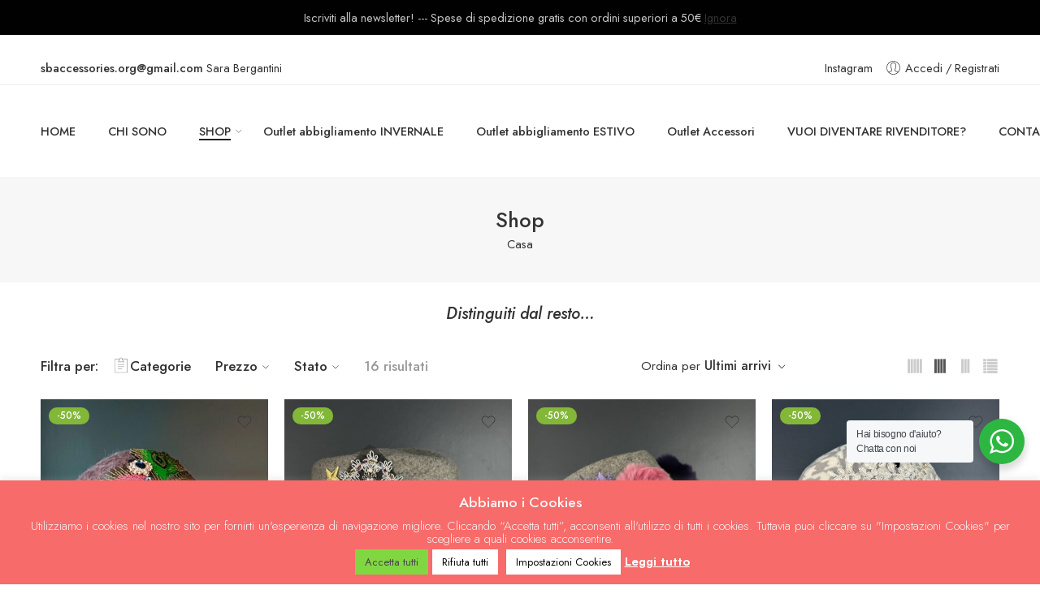

--- FILE ---
content_type: text/html; charset=UTF-8
request_url: https://www.sbaccessories.com/shop/
body_size: 54895
content:
<!DOCTYPE html>
<html lang="it-IT" prefix="og: http://ogp.me/ns#">
<head>
<meta charset="UTF-8" />
<meta http-equiv="X-UA-Compatible" content="IE=Edge" />
<meta name="viewport" content="width=device-width, initial-scale=1.0, maximum-scale=1.0, user-scalable=0" />
<link rel="profile" href="http://gmpg.org/xfn/11" />
<link rel="pingback" href="https://www.sbaccessories.com/xmlrpc.php" />
<link rel="icon" href="https://www.sbaccessories.com/wp-content/uploads/2016/11/cropped-BS-NBdef-e1586872599870-75x75.jpg" sizes="32x32" />
<link rel="icon" href="https://www.sbaccessories.com/wp-content/uploads/2016/11/cropped-BS-NBdef-e1586872599870-300x300.jpg" sizes="192x192" />
<link rel="apple-touch-icon" href="https://www.sbaccessories.com/wp-content/uploads/2016/11/cropped-BS-NBdef-e1586872599870-300x300.jpg" />
<meta name="msapplication-TileImage" content="https://www.sbaccessories.com/wp-content/uploads/2016/11/cropped-BS-NBdef-e1586872599870-300x300.jpg" />
<meta name='robots' content='index, follow, max-image-preview:large, max-snippet:-1, max-video-preview:-1' />
	<style>img:is([sizes="auto" i], [sizes^="auto," i]) { contain-intrinsic-size: 3000px 1500px }</style>
	
	<!-- This site is optimized with the Yoast SEO plugin v26.8 - https://yoast.com/product/yoast-seo-wordpress/ -->
	<title>shop online</title>
	<meta name="description" content="Visita il nostro shop online SB Accessories per scoprire tutti i nostri capi ed accessori. Puoi trovare cappelli, borse e capi unici." />
	<link rel="canonical" href="https://www.sbaccessories.com/shop/" />
	<link rel="next" href="https://www.sbaccessories.com/shop/page/2/" />
	<meta property="og:locale" content="it_IT" />
	<meta property="og:type" content="article" />
	<meta property="og:title" content="shop online" />
	<meta property="og:description" content="Visita il nostro shop online SB Accessories per scoprire tutti i nostri capi ed accessori. Puoi trovare cappelli, borse e capi unici." />
	<meta property="og:url" content="https://www.sbaccessories.com/shop/" />
	<meta property="og:site_name" content="SB Accessories Sara Bergantini" />
	<meta property="article:publisher" content="http://www.facebook.com/sbergantini" />
	<meta property="article:modified_time" content="2023-01-05T18:43:22+00:00" />
	<meta name="twitter:card" content="summary_large_image" />
	<meta name="twitter:label1" content="Tempo di lettura stimato" />
	<meta name="twitter:data1" content="1 minuto" />
	<script type="application/ld+json" class="yoast-schema-graph">{"@context":"https://schema.org","@graph":[{"@type":"WebPage","@id":"https://www.sbaccessories.com/shop/","url":"https://www.sbaccessories.com/shop/","name":"shop online","isPartOf":{"@id":"https://www.sbaccessories.com/#website"},"primaryImageOfPage":{"@id":"https://www.sbaccessories.com/shop/#primaryimage"},"image":{"@id":"https://www.sbaccessories.com/shop/#primaryimage"},"thumbnailUrl":"https://www.sbaccessories.com/wp-content/uploads/2025/12/IMG_20251202_141944-scaled.jpg","datePublished":"2023-01-05T12:00:41+00:00","dateModified":"2023-01-05T18:43:22+00:00","description":"Visita il nostro shop online SB Accessories per scoprire tutti i nostri capi ed accessori. Puoi trovare cappelli, borse e capi unici.","breadcrumb":{"@id":"https://www.sbaccessories.com/shop/#breadcrumb"},"inLanguage":"it-IT","potentialAction":[{"@type":"ReadAction","target":["https://www.sbaccessories.com/shop/"]}]},{"@type":"ImageObject","inLanguage":"it-IT","@id":"https://www.sbaccessories.com/shop/#primaryimage","url":"https://www.sbaccessories.com/wp-content/uploads/2025/12/IMG_20251202_141944-scaled.jpg","contentUrl":"https://www.sbaccessories.com/wp-content/uploads/2025/12/IMG_20251202_141944-scaled.jpg","width":2560,"height":2373,"caption":"Oplus_131072"},{"@type":"BreadcrumbList","@id":"https://www.sbaccessories.com/shop/#breadcrumb","itemListElement":[{"@type":"ListItem","position":1,"name":"Home","item":"https://www.sbaccessories.com/"},{"@type":"ListItem","position":2,"name":"Shop"}]},{"@type":"WebSite","@id":"https://www.sbaccessories.com/#website","url":"https://www.sbaccessories.com/","name":"SB Accessories Sara Bergantini","description":"Abbigliamento ed accessori donna","potentialAction":[{"@type":"SearchAction","target":{"@type":"EntryPoint","urlTemplate":"https://www.sbaccessories.com/?s={search_term_string}"},"query-input":{"@type":"PropertyValueSpecification","valueRequired":true,"valueName":"search_term_string"}}],"inLanguage":"it-IT"}]}</script>
	<!-- / Yoast SEO plugin. -->


<link rel='dns-prefetch' href='//fonts.googleapis.com' />
<link rel="alternate" type="application/rss+xml" title="SB Accessories Sara Bergantini &raquo; Feed" href="https://www.sbaccessories.com/feed/" />
<link rel="alternate" type="application/rss+xml" title="SB Accessories Sara Bergantini &raquo; Feed dei commenti" href="https://www.sbaccessories.com/comments/feed/" />
<link rel="preload" href="//www.sbaccessories.com/wp-content/themes/elessi-theme/assets/minify-font-icons/font-nasa-icons/nasa-font.woff" as="font" type="font/woff" crossorigin /><link rel="preload" href="//www.sbaccessories.com/wp-content/themes/elessi-theme/assets/minify-font-icons/font-pe-icon-7-stroke/Pe-icon-7-stroke.woff" as="font" type="font/woff" crossorigin /><link rel="preload" href="//www.sbaccessories.com/wp-content/themes/elessi-theme/assets/minify-font-icons/font-awesome-4.7.0/fontawesome-webfont.woff2" as="font" type="font/woff2" crossorigin /><link rel="preload" href="//www.sbaccessories.com/wp-content/themes/elessi-theme/assets/minify-font-icons/font-awesome-4.7.0/fontawesome-webfont.woff" as="font" type="font/woff" crossorigin /><link rel="alternate" type="application/rss+xml" title="SB Accessories Sara Bergantini &raquo; Prodotti Feed" href="https://www.sbaccessories.com/shop/feed/" />
<script type="text/javascript">
/* <![CDATA[ */
window._wpemojiSettings = {"baseUrl":"https:\/\/s.w.org\/images\/core\/emoji\/16.0.1\/72x72\/","ext":".png","svgUrl":"https:\/\/s.w.org\/images\/core\/emoji\/16.0.1\/svg\/","svgExt":".svg","source":{"concatemoji":"https:\/\/www.sbaccessories.com\/wp-includes\/js\/wp-emoji-release.min.js?ver=6.8.3"}};
/*! This file is auto-generated */
!function(s,n){var o,i,e;function c(e){try{var t={supportTests:e,timestamp:(new Date).valueOf()};sessionStorage.setItem(o,JSON.stringify(t))}catch(e){}}function p(e,t,n){e.clearRect(0,0,e.canvas.width,e.canvas.height),e.fillText(t,0,0);var t=new Uint32Array(e.getImageData(0,0,e.canvas.width,e.canvas.height).data),a=(e.clearRect(0,0,e.canvas.width,e.canvas.height),e.fillText(n,0,0),new Uint32Array(e.getImageData(0,0,e.canvas.width,e.canvas.height).data));return t.every(function(e,t){return e===a[t]})}function u(e,t){e.clearRect(0,0,e.canvas.width,e.canvas.height),e.fillText(t,0,0);for(var n=e.getImageData(16,16,1,1),a=0;a<n.data.length;a++)if(0!==n.data[a])return!1;return!0}function f(e,t,n,a){switch(t){case"flag":return n(e,"\ud83c\udff3\ufe0f\u200d\u26a7\ufe0f","\ud83c\udff3\ufe0f\u200b\u26a7\ufe0f")?!1:!n(e,"\ud83c\udde8\ud83c\uddf6","\ud83c\udde8\u200b\ud83c\uddf6")&&!n(e,"\ud83c\udff4\udb40\udc67\udb40\udc62\udb40\udc65\udb40\udc6e\udb40\udc67\udb40\udc7f","\ud83c\udff4\u200b\udb40\udc67\u200b\udb40\udc62\u200b\udb40\udc65\u200b\udb40\udc6e\u200b\udb40\udc67\u200b\udb40\udc7f");case"emoji":return!a(e,"\ud83e\udedf")}return!1}function g(e,t,n,a){var r="undefined"!=typeof WorkerGlobalScope&&self instanceof WorkerGlobalScope?new OffscreenCanvas(300,150):s.createElement("canvas"),o=r.getContext("2d",{willReadFrequently:!0}),i=(o.textBaseline="top",o.font="600 32px Arial",{});return e.forEach(function(e){i[e]=t(o,e,n,a)}),i}function t(e){var t=s.createElement("script");t.src=e,t.defer=!0,s.head.appendChild(t)}"undefined"!=typeof Promise&&(o="wpEmojiSettingsSupports",i=["flag","emoji"],n.supports={everything:!0,everythingExceptFlag:!0},e=new Promise(function(e){s.addEventListener("DOMContentLoaded",e,{once:!0})}),new Promise(function(t){var n=function(){try{var e=JSON.parse(sessionStorage.getItem(o));if("object"==typeof e&&"number"==typeof e.timestamp&&(new Date).valueOf()<e.timestamp+604800&&"object"==typeof e.supportTests)return e.supportTests}catch(e){}return null}();if(!n){if("undefined"!=typeof Worker&&"undefined"!=typeof OffscreenCanvas&&"undefined"!=typeof URL&&URL.createObjectURL&&"undefined"!=typeof Blob)try{var e="postMessage("+g.toString()+"("+[JSON.stringify(i),f.toString(),p.toString(),u.toString()].join(",")+"));",a=new Blob([e],{type:"text/javascript"}),r=new Worker(URL.createObjectURL(a),{name:"wpTestEmojiSupports"});return void(r.onmessage=function(e){c(n=e.data),r.terminate(),t(n)})}catch(e){}c(n=g(i,f,p,u))}t(n)}).then(function(e){for(var t in e)n.supports[t]=e[t],n.supports.everything=n.supports.everything&&n.supports[t],"flag"!==t&&(n.supports.everythingExceptFlag=n.supports.everythingExceptFlag&&n.supports[t]);n.supports.everythingExceptFlag=n.supports.everythingExceptFlag&&!n.supports.flag,n.DOMReady=!1,n.readyCallback=function(){n.DOMReady=!0}}).then(function(){return e}).then(function(){var e;n.supports.everything||(n.readyCallback(),(e=n.source||{}).concatemoji?t(e.concatemoji):e.wpemoji&&e.twemoji&&(t(e.twemoji),t(e.wpemoji)))}))}((window,document),window._wpemojiSettings);
/* ]]> */
</script>
<link rel='stylesheet' id='sbi_styles-css' href='https://www.sbaccessories.com/wp-content/plugins/instagram-feed/css/sbi-styles.min.css?ver=6.9.1' type='text/css' media='all' />
<style id='wp-emoji-styles-inline-css' type='text/css'>

	img.wp-smiley, img.emoji {
		display: inline !important;
		border: none !important;
		box-shadow: none !important;
		height: 1em !important;
		width: 1em !important;
		margin: 0 0.07em !important;
		vertical-align: -0.1em !important;
		background: none !important;
		padding: 0 !important;
	}
</style>
<link rel='stylesheet' id='wp-block-library-css' href='https://www.sbaccessories.com/wp-includes/css/dist/block-library/style.min.css?ver=6.8.3' type='text/css' media='all' />
<style id='classic-theme-styles-inline-css' type='text/css'>
/*! This file is auto-generated */
.wp-block-button__link{color:#fff;background-color:#32373c;border-radius:9999px;box-shadow:none;text-decoration:none;padding:calc(.667em + 2px) calc(1.333em + 2px);font-size:1.125em}.wp-block-file__button{background:#32373c;color:#fff;text-decoration:none}
</style>
<link rel='stylesheet' id='nta-css-popup-css' href='https://www.sbaccessories.com/wp-content/plugins/wp-whatsapp/assets/dist/css/style.css?ver=6.8.3' type='text/css' media='all' />
<style id='global-styles-inline-css' type='text/css'>
:root{--wp--preset--aspect-ratio--square: 1;--wp--preset--aspect-ratio--4-3: 4/3;--wp--preset--aspect-ratio--3-4: 3/4;--wp--preset--aspect-ratio--3-2: 3/2;--wp--preset--aspect-ratio--2-3: 2/3;--wp--preset--aspect-ratio--16-9: 16/9;--wp--preset--aspect-ratio--9-16: 9/16;--wp--preset--color--black: #000000;--wp--preset--color--cyan-bluish-gray: #abb8c3;--wp--preset--color--white: #ffffff;--wp--preset--color--pale-pink: #f78da7;--wp--preset--color--vivid-red: #cf2e2e;--wp--preset--color--luminous-vivid-orange: #ff6900;--wp--preset--color--luminous-vivid-amber: #fcb900;--wp--preset--color--light-green-cyan: #7bdcb5;--wp--preset--color--vivid-green-cyan: #00d084;--wp--preset--color--pale-cyan-blue: #8ed1fc;--wp--preset--color--vivid-cyan-blue: #0693e3;--wp--preset--color--vivid-purple: #9b51e0;--wp--preset--gradient--vivid-cyan-blue-to-vivid-purple: linear-gradient(135deg,rgba(6,147,227,1) 0%,rgb(155,81,224) 100%);--wp--preset--gradient--light-green-cyan-to-vivid-green-cyan: linear-gradient(135deg,rgb(122,220,180) 0%,rgb(0,208,130) 100%);--wp--preset--gradient--luminous-vivid-amber-to-luminous-vivid-orange: linear-gradient(135deg,rgba(252,185,0,1) 0%,rgba(255,105,0,1) 100%);--wp--preset--gradient--luminous-vivid-orange-to-vivid-red: linear-gradient(135deg,rgba(255,105,0,1) 0%,rgb(207,46,46) 100%);--wp--preset--gradient--very-light-gray-to-cyan-bluish-gray: linear-gradient(135deg,rgb(238,238,238) 0%,rgb(169,184,195) 100%);--wp--preset--gradient--cool-to-warm-spectrum: linear-gradient(135deg,rgb(74,234,220) 0%,rgb(151,120,209) 20%,rgb(207,42,186) 40%,rgb(238,44,130) 60%,rgb(251,105,98) 80%,rgb(254,248,76) 100%);--wp--preset--gradient--blush-light-purple: linear-gradient(135deg,rgb(255,206,236) 0%,rgb(152,150,240) 100%);--wp--preset--gradient--blush-bordeaux: linear-gradient(135deg,rgb(254,205,165) 0%,rgb(254,45,45) 50%,rgb(107,0,62) 100%);--wp--preset--gradient--luminous-dusk: linear-gradient(135deg,rgb(255,203,112) 0%,rgb(199,81,192) 50%,rgb(65,88,208) 100%);--wp--preset--gradient--pale-ocean: linear-gradient(135deg,rgb(255,245,203) 0%,rgb(182,227,212) 50%,rgb(51,167,181) 100%);--wp--preset--gradient--electric-grass: linear-gradient(135deg,rgb(202,248,128) 0%,rgb(113,206,126) 100%);--wp--preset--gradient--midnight: linear-gradient(135deg,rgb(2,3,129) 0%,rgb(40,116,252) 100%);--wp--preset--font-size--small: 13px;--wp--preset--font-size--medium: 20px;--wp--preset--font-size--large: 36px;--wp--preset--font-size--x-large: 42px;--wp--preset--spacing--20: 0.44rem;--wp--preset--spacing--30: 0.67rem;--wp--preset--spacing--40: 1rem;--wp--preset--spacing--50: 1.5rem;--wp--preset--spacing--60: 2.25rem;--wp--preset--spacing--70: 3.38rem;--wp--preset--spacing--80: 5.06rem;--wp--preset--shadow--natural: 6px 6px 9px rgba(0, 0, 0, 0.2);--wp--preset--shadow--deep: 12px 12px 50px rgba(0, 0, 0, 0.4);--wp--preset--shadow--sharp: 6px 6px 0px rgba(0, 0, 0, 0.2);--wp--preset--shadow--outlined: 6px 6px 0px -3px rgba(255, 255, 255, 1), 6px 6px rgba(0, 0, 0, 1);--wp--preset--shadow--crisp: 6px 6px 0px rgba(0, 0, 0, 1);}:where(.is-layout-flex){gap: 0.5em;}:where(.is-layout-grid){gap: 0.5em;}body .is-layout-flex{display: flex;}.is-layout-flex{flex-wrap: wrap;align-items: center;}.is-layout-flex > :is(*, div){margin: 0;}body .is-layout-grid{display: grid;}.is-layout-grid > :is(*, div){margin: 0;}:where(.wp-block-columns.is-layout-flex){gap: 2em;}:where(.wp-block-columns.is-layout-grid){gap: 2em;}:where(.wp-block-post-template.is-layout-flex){gap: 1.25em;}:where(.wp-block-post-template.is-layout-grid){gap: 1.25em;}.has-black-color{color: var(--wp--preset--color--black) !important;}.has-cyan-bluish-gray-color{color: var(--wp--preset--color--cyan-bluish-gray) !important;}.has-white-color{color: var(--wp--preset--color--white) !important;}.has-pale-pink-color{color: var(--wp--preset--color--pale-pink) !important;}.has-vivid-red-color{color: var(--wp--preset--color--vivid-red) !important;}.has-luminous-vivid-orange-color{color: var(--wp--preset--color--luminous-vivid-orange) !important;}.has-luminous-vivid-amber-color{color: var(--wp--preset--color--luminous-vivid-amber) !important;}.has-light-green-cyan-color{color: var(--wp--preset--color--light-green-cyan) !important;}.has-vivid-green-cyan-color{color: var(--wp--preset--color--vivid-green-cyan) !important;}.has-pale-cyan-blue-color{color: var(--wp--preset--color--pale-cyan-blue) !important;}.has-vivid-cyan-blue-color{color: var(--wp--preset--color--vivid-cyan-blue) !important;}.has-vivid-purple-color{color: var(--wp--preset--color--vivid-purple) !important;}.has-black-background-color{background-color: var(--wp--preset--color--black) !important;}.has-cyan-bluish-gray-background-color{background-color: var(--wp--preset--color--cyan-bluish-gray) !important;}.has-white-background-color{background-color: var(--wp--preset--color--white) !important;}.has-pale-pink-background-color{background-color: var(--wp--preset--color--pale-pink) !important;}.has-vivid-red-background-color{background-color: var(--wp--preset--color--vivid-red) !important;}.has-luminous-vivid-orange-background-color{background-color: var(--wp--preset--color--luminous-vivid-orange) !important;}.has-luminous-vivid-amber-background-color{background-color: var(--wp--preset--color--luminous-vivid-amber) !important;}.has-light-green-cyan-background-color{background-color: var(--wp--preset--color--light-green-cyan) !important;}.has-vivid-green-cyan-background-color{background-color: var(--wp--preset--color--vivid-green-cyan) !important;}.has-pale-cyan-blue-background-color{background-color: var(--wp--preset--color--pale-cyan-blue) !important;}.has-vivid-cyan-blue-background-color{background-color: var(--wp--preset--color--vivid-cyan-blue) !important;}.has-vivid-purple-background-color{background-color: var(--wp--preset--color--vivid-purple) !important;}.has-black-border-color{border-color: var(--wp--preset--color--black) !important;}.has-cyan-bluish-gray-border-color{border-color: var(--wp--preset--color--cyan-bluish-gray) !important;}.has-white-border-color{border-color: var(--wp--preset--color--white) !important;}.has-pale-pink-border-color{border-color: var(--wp--preset--color--pale-pink) !important;}.has-vivid-red-border-color{border-color: var(--wp--preset--color--vivid-red) !important;}.has-luminous-vivid-orange-border-color{border-color: var(--wp--preset--color--luminous-vivid-orange) !important;}.has-luminous-vivid-amber-border-color{border-color: var(--wp--preset--color--luminous-vivid-amber) !important;}.has-light-green-cyan-border-color{border-color: var(--wp--preset--color--light-green-cyan) !important;}.has-vivid-green-cyan-border-color{border-color: var(--wp--preset--color--vivid-green-cyan) !important;}.has-pale-cyan-blue-border-color{border-color: var(--wp--preset--color--pale-cyan-blue) !important;}.has-vivid-cyan-blue-border-color{border-color: var(--wp--preset--color--vivid-cyan-blue) !important;}.has-vivid-purple-border-color{border-color: var(--wp--preset--color--vivid-purple) !important;}.has-vivid-cyan-blue-to-vivid-purple-gradient-background{background: var(--wp--preset--gradient--vivid-cyan-blue-to-vivid-purple) !important;}.has-light-green-cyan-to-vivid-green-cyan-gradient-background{background: var(--wp--preset--gradient--light-green-cyan-to-vivid-green-cyan) !important;}.has-luminous-vivid-amber-to-luminous-vivid-orange-gradient-background{background: var(--wp--preset--gradient--luminous-vivid-amber-to-luminous-vivid-orange) !important;}.has-luminous-vivid-orange-to-vivid-red-gradient-background{background: var(--wp--preset--gradient--luminous-vivid-orange-to-vivid-red) !important;}.has-very-light-gray-to-cyan-bluish-gray-gradient-background{background: var(--wp--preset--gradient--very-light-gray-to-cyan-bluish-gray) !important;}.has-cool-to-warm-spectrum-gradient-background{background: var(--wp--preset--gradient--cool-to-warm-spectrum) !important;}.has-blush-light-purple-gradient-background{background: var(--wp--preset--gradient--blush-light-purple) !important;}.has-blush-bordeaux-gradient-background{background: var(--wp--preset--gradient--blush-bordeaux) !important;}.has-luminous-dusk-gradient-background{background: var(--wp--preset--gradient--luminous-dusk) !important;}.has-pale-ocean-gradient-background{background: var(--wp--preset--gradient--pale-ocean) !important;}.has-electric-grass-gradient-background{background: var(--wp--preset--gradient--electric-grass) !important;}.has-midnight-gradient-background{background: var(--wp--preset--gradient--midnight) !important;}.has-small-font-size{font-size: var(--wp--preset--font-size--small) !important;}.has-medium-font-size{font-size: var(--wp--preset--font-size--medium) !important;}.has-large-font-size{font-size: var(--wp--preset--font-size--large) !important;}.has-x-large-font-size{font-size: var(--wp--preset--font-size--x-large) !important;}
:where(.wp-block-post-template.is-layout-flex){gap: 1.25em;}:where(.wp-block-post-template.is-layout-grid){gap: 1.25em;}
:where(.wp-block-columns.is-layout-flex){gap: 2em;}:where(.wp-block-columns.is-layout-grid){gap: 2em;}
:root :where(.wp-block-pullquote){font-size: 1.5em;line-height: 1.6;}
</style>
<link rel='stylesheet' id='cookie-law-info-css' href='https://www.sbaccessories.com/wp-content/plugins/cookie-law-info/legacy/public/css/cookie-law-info-public.css?ver=3.3.2' type='text/css' media='all' />
<link rel='stylesheet' id='cookie-law-info-gdpr-css' href='https://www.sbaccessories.com/wp-content/plugins/cookie-law-info/legacy/public/css/cookie-law-info-gdpr.css?ver=3.3.2' type='text/css' media='all' />
<link rel='stylesheet' id='wpmenucart-icons-css' href='https://www.sbaccessories.com/wp-content/plugins/woocommerce-menu-bar-cart/assets/css/wpmenucart-icons.min.css?ver=2.14.12' type='text/css' media='all' />
<style id='wpmenucart-icons-inline-css' type='text/css'>
@font-face{font-family:WPMenuCart;src:url(https://www.sbaccessories.com/wp-content/plugins/woocommerce-menu-bar-cart/assets/fonts/WPMenuCart.eot);src:url(https://www.sbaccessories.com/wp-content/plugins/woocommerce-menu-bar-cart/assets/fonts/WPMenuCart.eot?#iefix) format('embedded-opentype'),url(https://www.sbaccessories.com/wp-content/plugins/woocommerce-menu-bar-cart/assets/fonts/WPMenuCart.woff2) format('woff2'),url(https://www.sbaccessories.com/wp-content/plugins/woocommerce-menu-bar-cart/assets/fonts/WPMenuCart.woff) format('woff'),url(https://www.sbaccessories.com/wp-content/plugins/woocommerce-menu-bar-cart/assets/fonts/WPMenuCart.ttf) format('truetype'),url(https://www.sbaccessories.com/wp-content/plugins/woocommerce-menu-bar-cart/assets/fonts/WPMenuCart.svg#WPMenuCart) format('svg');font-weight:400;font-style:normal;font-display:swap}
</style>
<link rel='stylesheet' id='wpmenucart-css' href='https://www.sbaccessories.com/wp-content/plugins/woocommerce-menu-bar-cart/assets/css/wpmenucart-main.min.css?ver=2.14.12' type='text/css' media='all' />
<style id='woocommerce-inline-inline-css' type='text/css'>
.woocommerce form .form-row .required { visibility: visible; }
</style>
<link rel='stylesheet' id='jquery-ui-style-css' href='https://www.sbaccessories.com/wp-content/plugins/woocommerce-jetpack/includes/css/jquery-ui.css?ver=1769144366' type='text/css' media='all' />
<link rel='stylesheet' id='wcj-timepicker-style-css' href='https://www.sbaccessories.com/wp-content/plugins/woocommerce-jetpack/includes/lib/timepicker/jquery.timepicker.min.css?ver=7.2.9' type='text/css' media='all' />
<link rel='stylesheet' id='elessi-fonts-icons-css' href='https://www.sbaccessories.com/wp-content/themes/elessi-theme/assets/minify-font-icons/fonts.min.css?ver=6.8.3' type='text/css' media='all' />
<link rel='stylesheet' id='nasa-fonts-css' href='https://fonts.googleapis.com/css?family=Jost%3A300%2C300italic%2C400%2C400italic%2C500%2C500italic%2C600%2C600italic%2C700%2C700italic%2C800%2C800italic%2C900%2C900italic&#038;subset=latin&#038;display=swap&#038;ver=6.8.3' type='text/css' media='all' />
<link rel='stylesheet' id='jquery-fixedheadertable-style-css' href='https://www.sbaccessories.com/wp-content/plugins/yith-woocommerce-compare/assets/css/jquery.dataTables.css?ver=1.10.18' type='text/css' media='all' />
<link rel='stylesheet' id='yith_woocompare_page-css' href='https://www.sbaccessories.com/wp-content/plugins/yith-woocommerce-compare/assets/css/compare.css?ver=3.2.0' type='text/css' media='all' />
<link rel='stylesheet' id='yith-woocompare-widget-css' href='https://www.sbaccessories.com/wp-content/plugins/yith-woocommerce-compare/assets/css/widget.css?ver=3.2.0' type='text/css' media='all' />
<link rel='stylesheet' id='elessi-style-css' href='https://www.sbaccessories.com/wp-content/themes/elessi-theme/style.css?ver=6.8.3' type='text/css' media='all' />
<link rel='stylesheet' id='elessi-child-style-css' href='https://www.sbaccessories.com/wp-content/themes/elessi-theme-child/style.css?ver=6.8.3' type='text/css' media='all' />
<link rel='stylesheet' id='elessi-style-crazy-css' href='https://www.sbaccessories.com/wp-content/themes/elessi-theme/assets/css/style-crazy-load.css' type='text/css' media='all' />
<link rel='stylesheet' id='elessi-style-large-css' href='https://www.sbaccessories.com/wp-content/themes/elessi-theme/assets/css/style-large.css' type='text/css' media='all' />
<link rel='stylesheet' id='elessi-style-products-list-css' href='https://www.sbaccessories.com/wp-content/themes/elessi-theme/assets/css/style-products-list.css' type='text/css' media='all' />
<link rel='stylesheet' id='elessi-style-archive-products-css' href='https://www.sbaccessories.com/wp-content/themes/elessi-theme/assets/css/style-archive-products.css' type='text/css' media='all' />
<link rel='stylesheet' id='elessi-style-font-weight-css' href='https://www.sbaccessories.com/wp-content/themes/elessi-theme/assets/css/style-font-weight-500.css' type='text/css' media='all' />
<link rel='stylesheet' id='nasa-sc-woo-css' href='https://www.sbaccessories.com/wp-content/plugins/nasa-core/assets/css/nasa-sc-woo.css' type='text/css' media='all' />
<link rel='stylesheet' id='nasa-sc-css' href='https://www.sbaccessories.com/wp-content/plugins/nasa-core/assets/css/nasa-sc.css' type='text/css' media='all' />
<link rel='stylesheet' id='elessi-style-dynamic-css' href='//www.sbaccessories.com/wp-content/uploads/nasa-dynamic/dynamic.css?ver=1750843230' type='text/css' media='all' />
<script type="text/template" id="tmpl-variation-template">
	<div class="woocommerce-variation-description">{{{ data.variation.variation_description }}}</div>
	<div class="woocommerce-variation-price">{{{ data.variation.price_html }}}</div>
	<div class="woocommerce-variation-availability">{{{ data.variation.availability_html }}}</div>
</script>
<script type="text/template" id="tmpl-unavailable-variation-template">
	<p role="alert">Questo prodotto non è disponibile. Scegli un&#039;altra combinazione.</p>
</script>
<script type="text/javascript" src="https://www.sbaccessories.com/wp-includes/js/jquery/jquery.min.js?ver=3.7.1" id="jquery-core-js"></script>
<script type="text/javascript" src="https://www.sbaccessories.com/wp-includes/js/jquery/jquery-migrate.min.js?ver=3.4.1" id="jquery-migrate-js"></script>
<script type="text/javascript" id="cookie-law-info-js-extra">
/* <![CDATA[ */
var Cli_Data = {"nn_cookie_ids":["_fbp","nasa_cv_5691","nasa_cv_5034","nasa_cv_5041","nasa_cv_5046","nasa_cv_5051","nasa_cv_5058","nasa_cv_5062","CookieLawInfoConsent","cookielawinfo-checkbox-prestazioni","cookielawinfo-checkbox-analitici","cookielawinfo-checkbox-marketing","cookielawinfo-checkbox-necessari","PHPSESSID","sbjs_migrations","sbjs_current_add","sbjs_first_add","sbjs_current","sbjs_first","sbjs_udata","sbjs_session","nasa_cv_4757","nasa_cv_4762","nasa_cv_4766","nasa_cv_4770","nasa_cv_4773","nasa_cv_4810","nasa_cv_4919","nasa_cv_4923","nasa_cv_4935","nasa_cv_4944","nasa_cv_4948","nasa_cv_4952","nasa_cv_4973","nasa_cv_4957","nasa_cv_4980","nasa_cv_4984","nasa_cv_5324","nasa_cv_5002","nasa_cv_4601","nasa_cv_4621","nasa_cv_5240","nasa_cv_4644","nasa_cv_4687","nasa_cv_4690","nasa_cv_4689","nasa_cv_4691","nasa_cv_4693","nasa_cv_4694","nasa_cv_4698","nasa_cv_4697","nasa_cv_4699","nasa_cv_4702","nasa_cv_4700","nasa_cv_4897","nasa_cv_4749","nasa_cv_4753","nasa_cv_4343","nasa_cv_4354","nasa_cv_4889","nasa_cv_4893","nasa_cv_4405","nasa_cv_4838","nasa_cv_4843","nasa_cv_4849","nasa_cv_4850","nasa_cv_5244","nasa_cv_4453","nasa_cv_4784","nasa_cv_4536","nasa_cv_4572","nasa_cv_4548","nasa_cv_4560","nasa_cv_4564","nasa_cv_4584","nasa_cv_4589","cookielawinfo-checkbox-funzionali","cookielawinfo-checkbox-altri","woocommerce_recently_viewed","nasa_cv_4864","nasa_cv_4401","nasa_cv_4915","nasa_cv_4878","nasa_cv_4391","nasa_cv_4396"],"cookielist":[],"non_necessary_cookies":{"necessary":["CookieLawInfoConsent","PHPSESSID"],"others":["nasa_cv_5691","nasa_cv_5034","nasa_cv_5041","nasa_cv_5046","nasa_cv_5051","nasa_cv_5058","nasa_cv_5062","nasa_cv_4757","nasa_cv_4762","nasa_cv_4766","nasa_cv_4770","nasa_cv_4773","nasa_cv_4810","nasa_cv_4919","nasa_cv_4923","nasa_cv_4935","nasa_cv_4944","nasa_cv_4948","nasa_cv_4952","nasa_cv_4973","nasa_cv_4957","nasa_cv_4980","nasa_cv_4984","nasa_cv_5324","nasa_cv_5002","nasa_cv_4601","nasa_cv_4621","nasa_cv_5240","nasa_cv_4644","nasa_cv_4687","nasa_cv_4690","nasa_cv_4689","nasa_cv_4691","nasa_cv_4693","nasa_cv_4694","nasa_cv_4698","nasa_cv_4697","nasa_cv_4699","nasa_cv_4702","nasa_cv_4700","nasa_cv_4897","nasa_cv_4749","nasa_cv_4753","nasa_cv_4343","nasa_cv_4354","nasa_cv_4889","nasa_cv_4893","nasa_cv_4405","nasa_cv_4838","nasa_cv_4843","nasa_cv_4849","nasa_cv_4850","nasa_cv_5244","nasa_cv_4453","nasa_cv_4784","nasa_cv_4536","nasa_cv_4572","nasa_cv_4548","nasa_cv_4560","nasa_cv_4564","nasa_cv_4584","nasa_cv_4589","woocommerce_recently_viewed","nasa_cv_4864","nasa_cv_4401","nasa_cv_4915","nasa_cv_4878","nasa_cv_4391","nasa_cv_4396"],"analytics":["_fbp","sbjs_migrations","sbjs_current_add","sbjs_first_add","sbjs_current","sbjs_first","sbjs_udata","sbjs_session"]},"ccpaEnabled":"","ccpaRegionBased":"","ccpaBarEnabled":"","strictlyEnabled":["necessary","obligatoire"],"ccpaType":"gdpr","js_blocking":"","custom_integration":"","triggerDomRefresh":"","secure_cookies":""};
var cli_cookiebar_settings = {"animate_speed_hide":"500","animate_speed_show":"500","background":"#f76b6a","border":"#444","border_on":"","button_1_button_colour":"#ffffff","button_1_button_hover":"#cccccc","button_1_link_colour":"#000000","button_1_as_button":"1","button_1_new_win":"","button_2_button_colour":"#333","button_2_button_hover":"#292929","button_2_link_colour":"#ffffff","button_2_as_button":"","button_2_hidebar":"","button_3_button_colour":"#ffffff","button_3_button_hover":"#cccccc","button_3_link_colour":"#000000","button_3_as_button":"1","button_3_new_win":"","button_4_button_colour":"#ffffff","button_4_button_hover":"#cccccc","button_4_link_colour":"#0a0a0a","button_4_as_button":"1","button_7_button_colour":"#81d742","button_7_button_hover":"#67ac35","button_7_link_colour":"#494949","button_7_as_button":"1","button_7_new_win":"","font_family":"inherit","header_fix":"","notify_animate_hide":"","notify_animate_show":"","notify_div_id":"#cookie-law-info-bar","notify_position_horizontal":"right","notify_position_vertical":"bottom","scroll_close":"","scroll_close_reload":"","accept_close_reload":"","reject_close_reload":"","showagain_tab":"","showagain_background":"#fff","showagain_border":"#000","showagain_div_id":"#cookie-law-info-again","showagain_x_position":"100px","text":"#f7f7f7","show_once_yn":"","show_once":"10000","logging_on":"","as_popup":"","popup_overlay":"1","bar_heading_text":"Abbiamo i Cookies ","cookie_bar_as":"banner","popup_showagain_position":"bottom-right","widget_position":"left"};
var log_object = {"ajax_url":"https:\/\/www.sbaccessories.com\/wp-admin\/admin-ajax.php"};
/* ]]> */
</script>
<script type="text/javascript" src="https://www.sbaccessories.com/wp-content/plugins/cookie-law-info/legacy/public/js/cookie-law-info-public.js?ver=3.3.2" id="cookie-law-info-js"></script>
<script type="text/javascript" id="tt4b_ajax_script-js-extra">
/* <![CDATA[ */
var tt4b_script_vars = {"pixel_code":"D2O5153C77UENPGCACK0","currency":"EUR","country":"IT","advanced_matching":"1"};
/* ]]> */
</script>
<script type="text/javascript" src="https://www.sbaccessories.com/wp-content/plugins/tiktok-for-business/admin/js/ajaxSnippet.js?ver=v1" id="tt4b_ajax_script-js"></script>
<script type="text/javascript" src="https://www.sbaccessories.com/wp-content/plugins/woocommerce/assets/js/jquery-blockui/jquery.blockUI.min.js?ver=2.7.0-wc.10.4.3" id="wc-jquery-blockui-js" defer="defer" data-wp-strategy="defer"></script>
<script type="text/javascript" id="wc-add-to-cart-js-extra">
/* <![CDATA[ */
var wc_add_to_cart_params = {"ajax_url":"\/wp-admin\/admin-ajax.php","wc_ajax_url":"\/?wc-ajax=%%endpoint%%","i18n_view_cart":"Visualizza carrello","cart_url":"https:\/\/www.sbaccessories.com\/shopping-cart\/","is_cart":"","cart_redirect_after_add":"yes"};
/* ]]> */
</script>
<script type="text/javascript" src="https://www.sbaccessories.com/wp-content/plugins/woocommerce/assets/js/frontend/add-to-cart.min.js?ver=10.4.3" id="wc-add-to-cart-js" defer="defer" data-wp-strategy="defer"></script>
<script type="text/javascript" src="https://www.sbaccessories.com/wp-content/plugins/woocommerce/assets/js/js-cookie/js.cookie.min.js?ver=2.1.4-wc.10.4.3" id="wc-js-cookie-js" defer="defer" data-wp-strategy="defer"></script>
<script type="text/javascript" id="woocommerce-js-extra">
/* <![CDATA[ */
var woocommerce_params = {"ajax_url":"\/wp-admin\/admin-ajax.php","wc_ajax_url":"\/?wc-ajax=%%endpoint%%","i18n_password_show":"Mostra password","i18n_password_hide":"Nascondi password"};
/* ]]> */
</script>
<script type="text/javascript" src="https://www.sbaccessories.com/wp-content/plugins/woocommerce/assets/js/frontend/woocommerce.min.js?ver=10.4.3" id="woocommerce-js" defer="defer" data-wp-strategy="defer"></script>
<script type="text/javascript" id="WCPAY_ASSETS-js-extra">
/* <![CDATA[ */
var wcpayAssets = {"url":"https:\/\/www.sbaccessories.com\/wp-content\/plugins\/woocommerce-payments\/dist\/"};
/* ]]> */
</script>
<script type="text/javascript" src="https://www.sbaccessories.com/wp-content/plugins/woocommerce/assets/js/jquery-cookie/jquery.cookie.min.js?ver=1.4.1-wc.10.4.3" id="wc-jquery-cookie-js" defer="defer" data-wp-strategy="defer"></script>
<script type="text/javascript" id="wc-cart-fragments-js-extra">
/* <![CDATA[ */
var wc_cart_fragments_params = {"ajax_url":"\/wp-admin\/admin-ajax.php","wc_ajax_url":"\/?wc-ajax=%%endpoint%%","cart_hash_key":"wc_cart_hash_6215d2751da790dd2ebc06426630b243","fragment_name":"wc_fragments_6215d2751da790dd2ebc06426630b243","request_timeout":"5000"};
/* ]]> */
</script>
<script type="text/javascript" src="https://www.sbaccessories.com/wp-content/plugins/woocommerce/assets/js/frontend/cart-fragments.min.js?ver=10.4.3" id="wc-cart-fragments-js" defer="defer" data-wp-strategy="defer"></script>
<script type="text/javascript" src="https://www.sbaccessories.com/wp-includes/js/underscore.min.js?ver=1.13.7" id="underscore-js"></script>
<script type="text/javascript" id="wp-util-js-extra">
/* <![CDATA[ */
var _wpUtilSettings = {"ajax":{"url":"\/wp-admin\/admin-ajax.php"}};
/* ]]> */
</script>
<script type="text/javascript" src="https://www.sbaccessories.com/wp-includes/js/wp-util.min.js?ver=6.8.3" id="wp-util-js"></script>
<script type="text/javascript" id="wc-add-to-cart-variation-js-extra">
/* <![CDATA[ */
var wc_add_to_cart_variation_params = {"wc_ajax_url":"\/?wc-ajax=%%endpoint%%","i18n_no_matching_variations_text":"Nessun prodotto corrisponde alla tua scelta. Prova con un'altra combinazione.","i18n_make_a_selection_text":"Seleziona le opzioni del prodotto prima di aggiungerlo al carrello.","i18n_unavailable_text":"Questo prodotto non \u00e8 disponibile. Scegli un'altra combinazione.","i18n_reset_alert_text":"La tua selezione \u00e8 stata azzerata. Seleziona le opzioni del prodotto prima di aggiungerlo al carrello."};
/* ]]> */
</script>
<script type="text/javascript" src="https://www.sbaccessories.com/wp-content/plugins/woocommerce/assets/js/frontend/add-to-cart-variation.min.js?ver=10.4.3" id="wc-add-to-cart-variation-js" defer="defer" data-wp-strategy="defer"></script>
<script></script><link rel="https://api.w.org/" href="https://www.sbaccessories.com/wp-json/" /><link rel="EditURI" type="application/rsd+xml" title="RSD" href="https://www.sbaccessories.com/xmlrpc.php?rsd" />
<meta name="generator" content="WordPress 6.8.3" />
<meta name="generator" content="WooCommerce 10.4.3" />
<meta property="og:title" name="og:title" content="Archivi: Shop" />
<meta property="og:type" name="og:type" content="website" />
<meta property="og:image" name="og:image" content="https://www.sbaccessories.com/wp-content/uploads/2016/11/cropped-BS-NBdef-e1586872599870.jpg" />
<meta property="og:description" name="og:description" content="Questo è il punto in cui puoi sfogliare i prodotti presenti in questo negozio." />
<meta property="og:locale" name="og:locale" content="it_IT" />
<meta property="og:site_name" name="og:site_name" content="SB Accessories Sara Bergantini" />
<meta property="twitter:card" name="twitter:card" content="summary" />

		<script>
		(function(h,o,t,j,a,r){
			h.hj=h.hj||function(){(h.hj.q=h.hj.q||[]).push(arguments)};
			h._hjSettings={hjid:6444466,hjsv:5};
			a=o.getElementsByTagName('head')[0];
			r=o.createElement('script');r.async=1;
			r.src=t+h._hjSettings.hjid+j+h._hjSettings.hjsv;
			a.appendChild(r);
		})(window,document,'//static.hotjar.com/c/hotjar-','.js?sv=');
		</script>
		<!-- Google site verification - Google for WooCommerce -->
<meta name="google-site-verification" content="Y9IpdK8DCm4jz_gU5XupyOV1pGkvuKIrwJMpgE0W0zc" />
	<noscript><style>.woocommerce-product-gallery{ opacity: 1 !important; }</style></noscript>
	
<!-- Meta Pixel Code -->
<script type='text/javascript'>
!function(f,b,e,v,n,t,s){if(f.fbq)return;n=f.fbq=function(){n.callMethod?
n.callMethod.apply(n,arguments):n.queue.push(arguments)};if(!f._fbq)f._fbq=n;
n.push=n;n.loaded=!0;n.version='2.0';n.queue=[];t=b.createElement(e);t.async=!0;
t.src=v;s=b.getElementsByTagName(e)[0];s.parentNode.insertBefore(t,s)}(window,
document,'script','https://connect.facebook.net/en_US/fbevents.js?v=next');
</script>
<!-- End Meta Pixel Code -->
<script type='text/javascript'>var url = window.location.origin + '?ob=open-bridge';
            fbq('set', 'openbridge', '717978918845418', url);
fbq('init', '717978918845418', {}, {
    "agent": "wordpress-6.8.3-4.1.4"
})</script><script type='text/javascript'>
    fbq('track', 'PageView', []);
  </script>			<script  type="text/javascript">
				!function(f,b,e,v,n,t,s){if(f.fbq)return;n=f.fbq=function(){n.callMethod?
					n.callMethod.apply(n,arguments):n.queue.push(arguments)};if(!f._fbq)f._fbq=n;
					n.push=n;n.loaded=!0;n.version='2.0';n.queue=[];t=b.createElement(e);t.async=!0;
					t.src=v;s=b.getElementsByTagName(e)[0];s.parentNode.insertBefore(t,s)}(window,
					document,'script','https://connect.facebook.net/en_US/fbevents.js');
			</script>
			<!-- WooCommerce Facebook Integration Begin -->
			<script  type="text/javascript">

				fbq('init', '717978918845418', {}, {
    "agent": "woocommerce_6-10.4.3-3.5.5"
});

				document.addEventListener( 'DOMContentLoaded', function() {
					// Insert placeholder for events injected when a product is added to the cart through AJAX.
					document.body.insertAdjacentHTML( 'beforeend', '<div class=\"wc-facebook-pixel-event-placeholder\"></div>' );
				}, false );

			</script>
			<!-- WooCommerce Facebook Integration End -->
			<meta name="generator" content="Powered by WPBakery Page Builder - drag and drop page builder for WordPress."/>
<meta name="generator" content="Powered by Slider Revolution 6.6.18 - responsive, Mobile-Friendly Slider Plugin for WordPress with comfortable drag and drop interface." />
<link rel="icon" href="https://www.sbaccessories.com/wp-content/uploads/2016/11/cropped-BS-NBdef-e1586872599870-75x75.jpg" sizes="32x32" />
<link rel="icon" href="https://www.sbaccessories.com/wp-content/uploads/2016/11/cropped-BS-NBdef-e1586872599870-300x300.jpg" sizes="192x192" />
<link rel="apple-touch-icon" href="https://www.sbaccessories.com/wp-content/uploads/2016/11/cropped-BS-NBdef-e1586872599870-300x300.jpg" />
<meta name="msapplication-TileImage" content="https://www.sbaccessories.com/wp-content/uploads/2016/11/cropped-BS-NBdef-e1586872599870-300x300.jpg" />
<script>function setREVStartSize(e){
			//window.requestAnimationFrame(function() {
				window.RSIW = window.RSIW===undefined ? window.innerWidth : window.RSIW;
				window.RSIH = window.RSIH===undefined ? window.innerHeight : window.RSIH;
				try {
					var pw = document.getElementById(e.c).parentNode.offsetWidth,
						newh;
					pw = pw===0 || isNaN(pw) || (e.l=="fullwidth" || e.layout=="fullwidth") ? window.RSIW : pw;
					e.tabw = e.tabw===undefined ? 0 : parseInt(e.tabw);
					e.thumbw = e.thumbw===undefined ? 0 : parseInt(e.thumbw);
					e.tabh = e.tabh===undefined ? 0 : parseInt(e.tabh);
					e.thumbh = e.thumbh===undefined ? 0 : parseInt(e.thumbh);
					e.tabhide = e.tabhide===undefined ? 0 : parseInt(e.tabhide);
					e.thumbhide = e.thumbhide===undefined ? 0 : parseInt(e.thumbhide);
					e.mh = e.mh===undefined || e.mh=="" || e.mh==="auto" ? 0 : parseInt(e.mh,0);
					if(e.layout==="fullscreen" || e.l==="fullscreen")
						newh = Math.max(e.mh,window.RSIH);
					else{
						e.gw = Array.isArray(e.gw) ? e.gw : [e.gw];
						for (var i in e.rl) if (e.gw[i]===undefined || e.gw[i]===0) e.gw[i] = e.gw[i-1];
						e.gh = e.el===undefined || e.el==="" || (Array.isArray(e.el) && e.el.length==0)? e.gh : e.el;
						e.gh = Array.isArray(e.gh) ? e.gh : [e.gh];
						for (var i in e.rl) if (e.gh[i]===undefined || e.gh[i]===0) e.gh[i] = e.gh[i-1];
											
						var nl = new Array(e.rl.length),
							ix = 0,
							sl;
						e.tabw = e.tabhide>=pw ? 0 : e.tabw;
						e.thumbw = e.thumbhide>=pw ? 0 : e.thumbw;
						e.tabh = e.tabhide>=pw ? 0 : e.tabh;
						e.thumbh = e.thumbhide>=pw ? 0 : e.thumbh;
						for (var i in e.rl) nl[i] = e.rl[i]<window.RSIW ? 0 : e.rl[i];
						sl = nl[0];
						for (var i in nl) if (sl>nl[i] && nl[i]>0) { sl = nl[i]; ix=i;}
						var m = pw>(e.gw[ix]+e.tabw+e.thumbw) ? 1 : (pw-(e.tabw+e.thumbw)) / (e.gw[ix]);
						newh =  (e.gh[ix] * m) + (e.tabh + e.thumbh);
					}
					var el = document.getElementById(e.c);
					if (el!==null && el) el.style.height = newh+"px";
					el = document.getElementById(e.c+"_wrapper");
					if (el!==null && el) {
						el.style.height = newh+"px";
						el.style.display = "block";
					}
				} catch(e){
					console.log("Failure at Presize of Slider:" + e)
				}
			//});
		  };</script>
		<style type="text/css" id="wp-custom-css">
			.page-checkout-modern {padding:30px;max-width:750px; margin:0 auto;}

.widget_shopping_cart_content img.attachment-woocommerce_thumbnail.size-woocommerce_thumbnail {
    max-height: 100px;
    width: auto;
    margin: 12px;
}
#cart-sidebar {
    z-index: 9999999999;
}
.widget_shopping_cart_content {
    padding: 21px !important;
    overflow-y: scroll !important;
}
p.woocommerce-mini-cart__buttons.buttons a {
    margin: 7px;
}
li.woocommerce-mini-cart-item.mini_cart_item {
    display: grid;
}
li.woocommerce-mini-cart-item.mini_cart_item a:nth-child(2) {
    display: inline-flex;
}
li.woocommerce-mini-cart-item.mini_cart_item {
    display: flex;
    background: #fff8f1;
    padding: 7px;
    border-radius: 8px;
    margin-bottom: 8px;
}
.cart_totals #payment-method-message {
    margin: 20px 0;
}
.follow-icon a svg {
    width: 30px !important;
    height: 30px !important;
}
p.woocommerce-store-notice.demo_store {
    text-align: center;
    padding: 10px;
    background: #010101;
    color: #c4c4c4;
}
@media only screen and (max-width: 600px) {
 .wa__btn_popup {
    right: 5px !important;
    bottom: 200px !important;
}
	table.shop_table.shop_table_responsive.cart.woocommerce-cart-form__contents td.actions button {
    letter-spacing: 0;
    max-width: 50%;
    font-size: 10px;
}
}
		</style>
		<noscript><style> .wpb_animate_when_almost_visible { opacity: 1; }</style></noscript>
		<!-- Global site tag (gtag.js) - Google Ads: AW-16756954913 - Google for WooCommerce -->
		<script async src="https://www.googletagmanager.com/gtag/js?id=AW-16756954913"></script>
		<script>
			window.dataLayer = window.dataLayer || [];
			function gtag() { dataLayer.push(arguments); }
			gtag( 'consent', 'default', {
				analytics_storage: 'denied',
				ad_storage: 'denied',
				ad_user_data: 'denied',
				ad_personalization: 'denied',
				region: ['AT', 'BE', 'BG', 'HR', 'CY', 'CZ', 'DK', 'EE', 'FI', 'FR', 'DE', 'GR', 'HU', 'IS', 'IE', 'IT', 'LV', 'LI', 'LT', 'LU', 'MT', 'NL', 'NO', 'PL', 'PT', 'RO', 'SK', 'SI', 'ES', 'SE', 'GB', 'CH'],
				wait_for_update: 500,
			} );
			gtag('js', new Date());
			gtag('set', 'developer_id.dOGY3NW', true);
			gtag("config", "AW-16756954913", { "groups": "GLA", "send_page_view": false });		</script>

		</head>
<body class="archive post-type-archive post-type-archive-product wp-theme-elessi-theme wp-child-theme-elessi-theme-child theme-elessi-theme nasa-core-actived nasa-woo-actived woocommerce-shop woocommerce woocommerce-page woocommerce-demo-store woocommerce-no-js antialiased nasa-quickview-on nasa-crazy-load crazy-loading nasa-label-attr-single nasa-image-round wpb-js-composer js-comp-ver-7.2 vc_responsive">
<p role="complementary" aria-label="Avviso" class="woocommerce-store-notice demo_store" data-notice-id="79ba0fdb4b0507591a30b895fbe6893b" style="display:none;">Iscriviti alla newsletter! --- 
Spese di spedizione gratis con ordini superiori a 50€ <a role="button" href="#" class="woocommerce-store-notice__dismiss-link">Ignora</a></p><script type="text/javascript">
/* <![CDATA[ */
gtag("event", "page_view", {send_to: "GLA"});
/* ]]> */
</script>

<!-- Meta Pixel Code -->
<noscript>
<img height="1" width="1" style="display:none" alt="fbpx"
src="https://www.facebook.com/tr?id=717978918845418&ev=PageView&noscript=1" />
</noscript>
<!-- End Meta Pixel Code -->

<!-- Start Wrapper Site -->
<div id="wrapper">

<!-- Start Header Site -->
<header id="header-content" class="site-header">

<div class="header-wrapper header-type-1 nasa-header-sticky">
    <div class="nasa-topbar-wrap">
    <div id="top-bar" class="top-bar">
                    <!-- Desktop | Responsive Top-bar -->
            <div class="row">
                <div class="large-12 columns">
                    <div class="left-text left rtl-right">
                        <a href="mailto:sbaccessories.org@gmail.com"><strong>sbaccessories.org@gmail.com</strong></a> Sara Bergantini                    </div>
                    <div class="right-text nasa-hide-for-mobile right rtl-left">
                        <div class="topbar-menu-container">
                            <ul class="nasa-nav-menu nasa-topbar-menu"><li class="menu-item menu-item-type-custom menu-item-object-custom default-menu root-item nasa_even"><a title="Instagram" href="http://www.instagram.com/sb_sarabergantini" class="nasa-title-menu"><i class="pe-7s-angle-down nasa-open-child"></i>Instagram</a></li>
</ul><ul class="nasa-menus-account"><li class="menu-item"><a class="nasa-login-register-ajax inline-block" data-enable="1" href="https://www.sbaccessories.com/my-account/" title="Accedi / Registrati"><svg xmlns="http://www.w3.org/2000/svg" xmlns:xlink="http://www.w3.org/1999/xlink" version="1.1" width="21" height="21" viewBox="0 0 32 32" fill="currentColor"><path d="M16 3.205c-7.067 0-12.795 5.728-12.795 12.795s5.728 12.795 12.795 12.795 12.795-5.728 12.795-12.795c0-7.067-5.728-12.795-12.795-12.795zM16 4.271c6.467 0 11.729 5.261 11.729 11.729 0 2.845-1.019 5.457-2.711 7.49-1.169-0.488-3.93-1.446-5.638-1.951-0.146-0.046-0.169-0.053-0.169-0.66 0-0.501 0.206-1.005 0.407-1.432 0.218-0.464 0.476-1.244 0.569-1.944 0.259-0.301 0.612-0.895 0.839-2.026 0.199-0.997 0.106-1.36-0.026-1.7-0.014-0.036-0.028-0.071-0.039-0.107-0.050-0.234 0.019-1.448 0.189-2.391 0.118-0.647-0.030-2.022-0.921-3.159-0.562-0.719-1.638-1.601-3.603-1.724l-1.078 0.001c-1.932 0.122-3.008 1.004-3.57 1.723-0.89 1.137-1.038 2.513-0.92 3.159 0.172 0.943 0.239 2.157 0.191 2.387-0.010 0.040-0.025 0.075-0.040 0.111-0.131 0.341-0.225 0.703-0.025 1.7 0.226 1.131 0.579 1.725 0.839 2.026 0.092 0.7 0.35 1.48 0.569 1.944 0.159 0.339 0.234 0.801 0.234 1.454 0 0.607-0.023 0.614-0.159 0.657-1.767 0.522-4.579 1.538-5.628 1.997-1.725-2.042-2.768-4.679-2.768-7.555 0-6.467 5.261-11.729 11.729-11.729zM7.811 24.386c1.201-0.49 3.594-1.344 5.167-1.808 0.914-0.288 0.914-1.058 0.914-1.677 0-0.513-0.035-1.269-0.335-1.908-0.206-0.438-0.442-1.189-0.494-1.776-0.011-0.137-0.076-0.265-0.18-0.355-0.151-0.132-0.458-0.616-0.654-1.593-0.155-0.773-0.089-0.942-0.026-1.106 0.027-0.070 0.053-0.139 0.074-0.216 0.128-0.468-0.015-2.005-0.17-2.858-0.068-0.371 0.018-1.424 0.711-2.311 0.622-0.795 1.563-1.238 2.764-1.315l1.011-0.001c1.233 0.078 2.174 0.521 2.797 1.316 0.694 0.887 0.778 1.94 0.71 2.312-0.154 0.852-0.298 2.39-0.17 2.857 0.022 0.078 0.047 0.147 0.074 0.217 0.064 0.163 0.129 0.333-0.025 1.106-0.196 0.977-0.504 1.461-0.655 1.593-0.103 0.091-0.168 0.218-0.18 0.355-0.051 0.588-0.286 1.338-0.492 1.776-0.236 0.502-0.508 1.171-0.508 1.886 0 0.619 0 1.389 0.924 1.68 1.505 0.445 3.91 1.271 5.18 1.77-2.121 2.1-5.035 3.4-8.248 3.4-3.183 0-6.073-1.277-8.188-3.342z"/></svg>&nbsp;<span class="nasa-login-title">Accedi / Registrati</span></a></li></ul>                        </div>
                    </div>
                </div>
            </div>
            </div>
    
            <div class="nasa-hide-for-mobile">
            <a class="nasa-icon-toggle" href="javascript:void(0);" rel="nofollow">
                <i class="nasa-topbar-up pe-7s-angle-up"></i>
                <i class="nasa-topbar-down pe-7s-angle-down"></i>
            </a>
        </div>
    </div>
    
    <div class="sticky-wrapper">
        <div id="masthead" class="site-header">
                        
            <div class="row">
                <div class="large-12 columns header-container">
                    <div class="nasa-hide-for-mobile nasa-wrap-event-search">
                        <div class="nasa-relative nasa-header-flex nasa-elements-wrap nasa-wrap-width-main-menu jbw">
                            <!-- Logo -->
                            <div class="order-1 logo-wrapper">
                                <a class="logo nasa-logo-retina nasa-has-mobile-logo" href="https://www.sbaccessories.com/" title="SB Accessories Sara Bergantini - Abbigliamento ed accessori donna" rel="Casa"><img src="//www.sbaccessories.com/wp-content/uploads/2016/11/cropped-BS-NBdef-e1586872599870.jpg" alt="SB Accessories Sara Bergantini" class="header_logo" srcset="//www.sbaccessories.com/wp-content/uploads/2016/11/cropped-BS-NBdef-e1586872599870.jpg 1x, //www.sbaccessories.com/wp-content/uploads/2016/11/cropped-BS-NBdef-e1586872599870.jpg 2x" /><img src="//www.sbaccessories.com/wp-content/uploads/2025/06/logocrop.jpg" alt="SB Accessories Sara Bergantini" class="header_logo logo_mobile" /></a>                            </div>
                            
                            <!-- Group icon header -->
                            <div class="order-3 icons-wrapper">
                                <div class="nasa-header-icons-wrap"><ul class="header-icons"><li class="first nasa-icon-filter-cat"><a class="filter-cat-icon nasa-flex nasa-hide-for-mobile" href="javascript:void(0);" title="Categorie" rel="nofollow"><svg class="nasa-icon" width="28" height="28" viewBox="0 0 32 32">
            <path d="M6.937 21.865c-1.766 0-3.199 1.432-3.199 3.198s1.432 3.199 3.199 3.199c1.766 0 3.199-1.432 3.199-3.199s-1.433-3.198-3.199-3.198zM6.937 27.195c-1.176 0-2.132-0.956-2.132-2.133s0.956-2.132 2.133-2.132c1.176 0 2.133 0.956 2.133 2.132s-0.956 2.133-2.133 2.133z" fill="currentColor"/>
            <path d="M6.937 3.738c-1.766 0-3.199 1.432-3.199 3.198s1.432 3.199 3.199 3.199c1.766 0 3.199-1.432 3.199-3.199s-1.433-3.198-3.199-3.198zM6.937 9.069c-1.176 0-2.132-0.956-2.132-2.133s0.956-2.132 2.133-2.132c1.176 0 2.133 0.956 2.133 2.132s-0.956 2.133-2.133 2.133z" fill="currentColor"/>
            <path d="M6.937 12.779c-1.766 0-3.199 1.432-3.199 3.198s1.432 3.199 3.199 3.199c1.766 0 3.199-1.432 3.199-3.199s-1.433-3.198-3.199-3.198zM6.937 18.11c-1.176 0-2.132-0.957-2.132-2.133s0.956-2.132 2.133-2.132c1.176 0 2.133 0.956 2.133 2.132s-0.956 2.133-2.133 2.133z" fill="currentColor"/>
            <path d="M16 21.865c-1.767 0-3.199 1.432-3.199 3.198s1.432 3.199 3.199 3.199c1.766 0 3.199-1.432 3.199-3.199s-1.433-3.198-3.199-3.198zM16 27.195c-1.176 0-2.133-0.956-2.133-2.133s0.956-2.132 2.133-2.132c1.176 0 2.133 0.956 2.133 2.132s-0.956 2.133-2.133 2.133z" fill="currentColor"/>
            <path d="M16 3.738c-1.767 0-3.199 1.432-3.199 3.198s1.432 3.199 3.199 3.199c1.766 0 3.199-1.432 3.199-3.199s-1.433-3.198-3.199-3.198zM16 9.069c-1.176 0-2.133-0.956-2.133-2.133s0.956-2.132 2.133-2.132c1.176 0 2.133 0.956 2.133 2.132s-0.956 2.133-2.133 2.133z" fill="currentColor"/>
            <path d="M16 12.779c-1.767 0-3.199 1.432-3.199 3.198s1.432 3.199 3.199 3.199c1.766 0 3.199-1.432 3.199-3.199s-1.433-3.198-3.199-3.198zM16 18.11c-1.176 0-2.133-0.957-2.133-2.133s0.956-2.132 2.133-2.132c1.176 0 2.133 0.956 2.133 2.132s-0.956 2.133-2.133 2.133z" fill="currentColor"/>
            <path d="M25.063 21.865c-1.767 0-3.199 1.432-3.199 3.198s1.432 3.199 3.199 3.199c1.766 0 3.199-1.432 3.199-3.199s-1.433-3.198-3.199-3.198zM25.063 27.195c-1.176 0-2.133-0.956-2.133-2.133s0.956-2.132 2.133-2.132c1.176 0 2.133 0.956 2.133 2.132s-0.956 2.133-2.133 2.133z" fill="currentColor"/>
            <path d="M25.063 10.135c1.766 0 3.199-1.432 3.199-3.199s-1.433-3.198-3.199-3.198c-1.767 0-3.199 1.432-3.199 3.198s1.432 3.199 3.199 3.199zM25.063 4.805c1.176 0 2.133 0.956 2.133 2.132s-0.956 2.133-2.133 2.133c-1.176 0-2.133-0.956-2.133-2.133s0.956-2.132 2.133-2.132z" fill="currentColor"/>
            <path d="M25.063 12.779c-1.767 0-3.199 1.432-3.199 3.198s1.432 3.199 3.199 3.199c1.766 0 3.199-1.432 3.199-3.199s-1.433-3.198-3.199-3.198zM25.063 18.11c-1.176 0-2.133-0.957-2.133-2.133s0.956-2.132 2.133-2.132c1.176 0 2.133 0.956 2.133 2.132s-0.956 2.133-2.133 2.133z" fill="currentColor"/>
            </svg></a><a class="filter-cat-icon-mobile inline-block" href="javascript:void(0);" title="Categorie" rel="nofollow"><svg class="nasa-icon" width="28" height="28" viewBox="0 0 32 32">
            <path d="M6.937 21.865c-1.766 0-3.199 1.432-3.199 3.198s1.432 3.199 3.199 3.199c1.766 0 3.199-1.432 3.199-3.199s-1.433-3.198-3.199-3.198zM6.937 27.195c-1.176 0-2.132-0.956-2.132-2.133s0.956-2.132 2.133-2.132c1.176 0 2.133 0.956 2.133 2.132s-0.956 2.133-2.133 2.133z" fill="currentColor"/>
            <path d="M6.937 3.738c-1.766 0-3.199 1.432-3.199 3.198s1.432 3.199 3.199 3.199c1.766 0 3.199-1.432 3.199-3.199s-1.433-3.198-3.199-3.198zM6.937 9.069c-1.176 0-2.132-0.956-2.132-2.133s0.956-2.132 2.133-2.132c1.176 0 2.133 0.956 2.133 2.132s-0.956 2.133-2.133 2.133z" fill="currentColor"/>
            <path d="M6.937 12.779c-1.766 0-3.199 1.432-3.199 3.198s1.432 3.199 3.199 3.199c1.766 0 3.199-1.432 3.199-3.199s-1.433-3.198-3.199-3.198zM6.937 18.11c-1.176 0-2.132-0.957-2.132-2.133s0.956-2.132 2.133-2.132c1.176 0 2.133 0.956 2.133 2.132s-0.956 2.133-2.133 2.133z" fill="currentColor"/>
            <path d="M16 21.865c-1.767 0-3.199 1.432-3.199 3.198s1.432 3.199 3.199 3.199c1.766 0 3.199-1.432 3.199-3.199s-1.433-3.198-3.199-3.198zM16 27.195c-1.176 0-2.133-0.956-2.133-2.133s0.956-2.132 2.133-2.132c1.176 0 2.133 0.956 2.133 2.132s-0.956 2.133-2.133 2.133z" fill="currentColor"/>
            <path d="M16 3.738c-1.767 0-3.199 1.432-3.199 3.198s1.432 3.199 3.199 3.199c1.766 0 3.199-1.432 3.199-3.199s-1.433-3.198-3.199-3.198zM16 9.069c-1.176 0-2.133-0.956-2.133-2.133s0.956-2.132 2.133-2.132c1.176 0 2.133 0.956 2.133 2.132s-0.956 2.133-2.133 2.133z" fill="currentColor"/>
            <path d="M16 12.779c-1.767 0-3.199 1.432-3.199 3.198s1.432 3.199 3.199 3.199c1.766 0 3.199-1.432 3.199-3.199s-1.433-3.198-3.199-3.198zM16 18.11c-1.176 0-2.133-0.957-2.133-2.133s0.956-2.132 2.133-2.132c1.176 0 2.133 0.956 2.133 2.132s-0.956 2.133-2.133 2.133z" fill="currentColor"/>
            <path d="M25.063 21.865c-1.767 0-3.199 1.432-3.199 3.198s1.432 3.199 3.199 3.199c1.766 0 3.199-1.432 3.199-3.199s-1.433-3.198-3.199-3.198zM25.063 27.195c-1.176 0-2.133-0.956-2.133-2.133s0.956-2.132 2.133-2.132c1.176 0 2.133 0.956 2.133 2.132s-0.956 2.133-2.133 2.133z" fill="currentColor"/>
            <path d="M25.063 10.135c1.766 0 3.199-1.432 3.199-3.199s-1.433-3.198-3.199-3.198c-1.767 0-3.199 1.432-3.199 3.198s1.432 3.199 3.199 3.199zM25.063 4.805c1.176 0 2.133 0.956 2.133 2.132s-0.956 2.133-2.133 2.133c-1.176 0-2.133-0.956-2.133-2.133s0.956-2.132 2.133-2.132z" fill="currentColor"/>
            <path d="M25.063 12.779c-1.767 0-3.199 1.432-3.199 3.198s1.432 3.199 3.199 3.199c1.766 0 3.199-1.432 3.199-3.199s-1.433-3.198-3.199-3.198zM25.063 18.11c-1.176 0-2.133-0.957-2.133-2.133s0.956-2.132 2.133-2.132c1.176 0 2.133 0.956 2.133 2.132s-0.956 2.133-2.133 2.133z" fill="currentColor"/>
            </svg></a></li><li class="nasa-icon-mini-cart"><a href="https://www.sbaccessories.com/shopping-cart/" class="cart-link mini-cart cart-inner nasa-flex jc" title="Carrello" rel="nofollow"><span class="icon-wrap"><svg class="nasa-icon cart-icon nasa-icon-1" width="28" height="28" viewBox="0 0 512 512"><path class="nasa-rotate-180" d="M51 461l0-410 410 0 0 410z m393-393l-376 0 0 376 376 0z m-299 231c0-62 50-111 111-111 61 0 111 49 111 111l0 59 17 0 0 17-51 0 0-17 17 0 0-59c0-52-42-94-94-94-52 0-94 42-94 94l0 59 17 0 0 17-51 0 0-17 17 0z" fill="currentColor"/></svg><span class="nasa-cart-count nasa-mini-number cart-number hidden-tag nasa-product-empty">0</span></span><span class="icon-text hidden-tag">Carrello</span></a></li><li class="nasa-icon-wishlist"><a class="wishlist-link nasa-wishlist-link nasa-flex" href="javascript:void(0);" title="Preferiti" rel="nofollow"><span class="icon-wrap"><svg class="nasa-icon wishlist-icon" xmlns="http://www.w3.org/2000/svg" xmlns:xlink="http://www.w3.org/1999/xlink" version="1.1" width="28" height="28" viewBox="0 0 32 32">
        <path d="M21.886 5.115c3.521 0 6.376 2.855 6.376 6.376 0 1.809-0.754 3.439-1.964 4.6l-10.297 10.349-10.484-10.536c-1.1-1.146-1.778-2.699-1.778-4.413 0-3.522 2.855-6.376 6.376-6.376 2.652 0 4.925 1.62 5.886 3.924 0.961-2.304 3.234-3.924 5.886-3.924zM21.886 4.049c-2.345 0-4.499 1.089-5.886 2.884-1.386-1.795-3.54-2.884-5.886-2.884-4.104 0-7.442 3.339-7.442 7.442 0 1.928 0.737 3.758 2.075 5.152l11.253 11.309 11.053-11.108c1.46-1.402 2.275-3.308 2.275-5.352 0-4.104-3.339-7.442-7.442-7.442v0z" fill="currentColor" />
    </svg><span class="nasa-wishlist-count nasa-mini-number wishlist-number nasa-product-empty">0</span></span><span class="icon-text hidden-tag">Preferiti</span></a></li><li class="nasa-icon-compare"><a href="https://www.sbaccessories.com/" title="Confronta" class="nasa-show-compare nasa-flex"><span class="icon-wrap"><svg class="nasa-flip-horizontal nasa-icon compare-icon" xmlns="http://www.w3.org/2000/svg" xmlns:xlink="http://www.w3.org/1999/xlink" version="1.1" viewBox="0 30 512 512" width="28" height="28" fill="currentColor">
            <path d="M276 467c0 8 6 21-2 23l-26 0c-128-7-230-143-174-284 5-13 13-23 16-36-18 0-41 23-54 5 5-15 25-18 41-23 15-5 36-7 48-15-2 10 23 95 6 100-21 5-13-39-18-57-8-5-8 8-11 13-71 126 29 297 174 274z m44 13c-8 0-10 5-20 3 0-6-3-13-3-18 5-3 13-3 18-5 2 7 5 15 5 20z m38-18c-5 3-10 8-18 10-2-7-5-12-7-18 5-2 10-7 18-7 2 5 7 7 7 15z m34-31c0-33-18-71-5-99 23 2 12 38 17 58 90-117-7-314-163-289 0-8-3-10-3-20 131-5 233 84 220 225-2 36-20 66-30 92 12 0 51-26 53-2 3 17-82 28-89 35z m-233-325c5-2 13-5 18-10 0 8 5 10 7 18-5 2-10 8-18 8 0-8-7-8-7-16z m38-18c8 0 10-5 21-5 0 5 2 13 2 18-5 3-13 3-18 5 0-5-5-10-5-18z"/>
            </svg><span class="nasa-compare-count nasa-mini-number compare-number nasa-product-empty">0</span></span><span class="icon-text hidden-tag">Confronta</span></a></li><li class="nasa-icon-search nasa-hide-for-mobile"><a class="search-icon desk-search nasa-flex" href="javascript:void(0);" data-open="0" title="Cerca" rel="nofollow"><svg class="nasa-icon nasa-search" fill="currentColor" viewBox="0 0 80 80" width="22" height="22"><path d="M74.3,72.2L58.7,56.5C69.9,44,69,24.8,56.5,13.5s-31.7-10.3-43,2.2s-10.3,31.7,2.2,43c11.6,10.5,29.3,10.5,40.9,0 l15.7,15.7L74.3,72.2z M36.1,63.5c-15.1,0-27.4-12.3-27.4-27.4C8.7,20.9,21,8.7,36.1,8.7c15.1,0,27.4,12.3,27.4,27.4 C63.5,51.2,51.2,63.5,36.1,63.5z"/><path d="M36.1,12.8v3c11.2,0,20.3,9.1,20.3,20.3h3C59.4,23.2,49,12.8,36.1,12.8z"/></svg></a></li></ul></div>                            </div>
                            
                            <!-- Main menu -->
                            <div class="wide-nav fgr-2 order-2 fjct nasa-bg-wrap nasa-nav-style-1">
                                <div class="nasa-menus-wrapper nasa-menus-wrapper-reponsive nasa-loading" data-padding_x="35">
                                    <div class="nav-wrapper main-menu-warpper"><ul id="site-navigation" class="header-nav nasa-to-menu-mobile nasa-main-menu"><li class="menu-item menu-item-type-custom menu-item-object-custom menu-item-home default-menu root-item nasa_even"><a title="HOME" href="https://www.sbaccessories.com/" class="nasa-title-menu"><i class="pe-7s-angle-down nasa-open-child"></i>HOME</a></li>
<li class="menu-item menu-item-type-post_type menu-item-object-page default-menu root-item nasa_odd"><a title="CHI SONO" href="https://www.sbaccessories.com/chi-sono/" class="nasa-title-menu"><i class="pe-7s-angle-down nasa-open-child"></i>CHI SONO</a></li>
<li class="menu-item menu-item-type-post_type menu-item-object-page menu-item-has-children current-menu-item current_page_item menu-parent-item default-menu root-item nasa_even"><a title="SHOP" href="https://www.sbaccessories.com/shop/" class="nasa-title-menu"><i class="pe-7s-angle-down nasa-open-child"></i>SHOP<i class="fa fa-angle-right nasa-has-items-child"></i></a><div class="nav-dropdown"><ul class="sub-menu"><li class="menu-item menu-item-type-taxonomy menu-item-object-product_cat menu-item-has-children menu-parent-item"><a title="Abbigliamento" href="https://www.sbaccessories.com/product-category/abbigliamento/" class="nasa-title-menu">Abbigliamento<i class="fa fa-angle-right nasa-has-items-child"></i></a><div class="nav-column-links"><ul class="sub-menu"><li class="menu-item menu-item-type-taxonomy menu-item-object-product_cat"><a title="Abiti" href="https://www.sbaccessories.com/product-category/abbigliamento/abiti/" class="nasa-title-menu">Abiti</a></li>
<li class="menu-item menu-item-type-taxonomy menu-item-object-product_cat"><a title="Abiti luxury" href="https://www.sbaccessories.com/product-category/abbigliamento/abiti-luxury/" class="nasa-title-menu">Abiti luxury</a></li>
<li class="menu-item menu-item-type-taxonomy menu-item-object-product_cat"><a title="Camicie" href="https://www.sbaccessories.com/product-category/abbigliamento/camicie/" class="nasa-title-menu">Camicie</a></li>
<li class="menu-item menu-item-type-taxonomy menu-item-object-product_cat"><a title="Capispalla" href="https://www.sbaccessories.com/product-category/abbigliamento/capispalla/" class="nasa-title-menu">Capispalla</a></li>
<li class="menu-item menu-item-type-taxonomy menu-item-object-product_cat"><a title="Gonne" href="https://www.sbaccessories.com/product-category/abbigliamento/gonne/" class="nasa-title-menu">Gonne</a></li>
<li class="menu-item menu-item-type-taxonomy menu-item-object-product_cat"><a title="Maglieria" href="https://www.sbaccessories.com/product-category/abbigliamento/maglieria/" class="nasa-title-menu">Maglieria</a></li>
<li class="menu-item menu-item-type-taxonomy menu-item-object-product_cat"><a title="Pantaloni" href="https://www.sbaccessories.com/product-category/abbigliamento/pantaloni/" class="nasa-title-menu">Pantaloni</a></li>
<li class="menu-item menu-item-type-taxonomy menu-item-object-product_cat"><a title="Tute" href="https://www.sbaccessories.com/product-category/abbigliamento/tute/" class="nasa-title-menu">Tute</a></li>
<li class="menu-item menu-item-type-taxonomy menu-item-object-product_cat"><a title="Top" href="https://www.sbaccessories.com/product-category/abbigliamento/top/" class="nasa-title-menu">Top</a></li>
</ul></div></li>
<li class="menu-item menu-item-type-taxonomy menu-item-object-product_cat"><a title="Coordinati" href="https://www.sbaccessories.com/product-category/abbigliamento/coordinati/" class="nasa-title-menu">Coordinati</a></li>
<li class="menu-item menu-item-type-taxonomy menu-item-object-product_cat menu-item-has-children menu-parent-item"><a title="Accessori" href="https://www.sbaccessories.com/product-category/accessori/" class="nasa-title-menu">Accessori<i class="fa fa-angle-right nasa-has-items-child"></i></a><div class="nav-column-links"><ul class="sub-menu"><li class="menu-item menu-item-type-taxonomy menu-item-object-product_cat"><a title="Bracciali" href="https://www.sbaccessories.com/product-category/accessori/bracciali/" class="nasa-title-menu">Bracciali</a></li>
<li class="menu-item menu-item-type-taxonomy menu-item-object-product_cat"><a title="Collane" href="https://www.sbaccessories.com/product-category/accessori/collane/" class="nasa-title-menu">Collane</a></li>
<li class="menu-item menu-item-type-taxonomy menu-item-object-product_cat"><a title="Cerchietti" href="https://www.sbaccessories.com/product-category/accessori/cerchietti/" class="nasa-title-menu">Cerchietti</a></li>
<li class="menu-item menu-item-type-taxonomy menu-item-object-product_cat"><a title="Fasce" href="https://www.sbaccessories.com/product-category/accessori/fasce/" class="nasa-title-menu">Fasce</a></li>
<li class="menu-item menu-item-type-taxonomy menu-item-object-product_cat"><a title="Orecchini" href="https://www.sbaccessories.com/product-category/accessori/orecchini-2/" class="nasa-title-menu">Orecchini</a></li>
<li class="menu-item menu-item-type-taxonomy menu-item-object-product_cat"><a title="Spille" href="https://www.sbaccessories.com/product-category/accessori/spille/" class="nasa-title-menu">Spille</a></li>
<li class="menu-item menu-item-type-taxonomy menu-item-object-product_cat"><a title="Cintura" href="https://www.sbaccessories.com/product-category/accessori/cintura/" class="nasa-title-menu">Cintura</a></li>
</ul></div></li>
<li class="menu-item menu-item-type-taxonomy menu-item-object-product_cat"><a title="Borse" href="https://www.sbaccessories.com/product-category/borse/" class="nasa-title-menu">Borse</a></li>
<li class="menu-item menu-item-type-taxonomy menu-item-object-product_cat"><a title="Cappelli" href="https://www.sbaccessories.com/product-category/cappelli/" class="nasa-title-menu">Cappelli</a></li>
</ul></div></li>
<li class="menu-item menu-item-type-taxonomy menu-item-object-product_cat default-menu root-item nasa_odd"><a title="Outlet abbigliamento INVERNALE" href="https://www.sbaccessories.com/product-category/outlet/" class="nasa-title-menu"><i class="pe-7s-angle-down nasa-open-child"></i>Outlet abbigliamento INVERNALE</a></li>
<li class="menu-item menu-item-type-taxonomy menu-item-object-product_cat default-menu root-item nasa_even"><a title="Outlet abbigliamento ESTIVO" href="https://www.sbaccessories.com/product-category/outlet-estivo/" class="nasa-title-menu"><i class="pe-7s-angle-down nasa-open-child"></i>Outlet abbigliamento ESTIVO</a></li>
<li class="menu-item menu-item-type-taxonomy menu-item-object-product_cat default-menu root-item nasa_odd"><a title="Outlet Accessori" href="https://www.sbaccessories.com/product-category/outlet-accessori/" class="nasa-title-menu"><i class="pe-7s-angle-down nasa-open-child"></i>Outlet Accessori</a></li>
<li class="menu-item menu-item-type-post_type menu-item-object-page default-menu root-item nasa_even"><a title="VUOI DIVENTARE RIVENDITORE?" href="https://www.sbaccessories.com/vuoi-diventare-rivenditore/" class="nasa-title-menu"><i class="pe-7s-angle-down nasa-open-child"></i>VUOI DIVENTARE RIVENDITORE?</a></li>
<li class="menu-item menu-item-type-post_type menu-item-object-page default-menu root-item nasa_odd"><a title="CONTATTI" href="https://www.sbaccessories.com/contattaci/" class="nasa-title-menu"><i class="pe-7s-angle-down nasa-open-child"></i>CONTATTI</a></li>
</ul></div><!-- nav-wrapper -->                                </div>
                            </div>
                        </div>

                        <!-- Search form in header -->
                        <div class="nasa-header-search-wrap nasa-hide-for-mobile">
                            <div class="nasa-search-space nasa-search-icon"><div class="nasa-show-search-form nasa-over-hide nasa-rightToLeft nasa-modern-layout">
    <div class="search-wrapper nasa-ajax-search-form-container modern">
                    <form role="search" method="get" class="nasa-search nasa-ajax-search-form" action="https://www.sbaccessories.com/">
                <label for="nasa-input-1" class="hidden-tag">
                    Cerca qui                </label>

                <input type="text" name="s" id="nasa-input-1" class="search-field search-input live-search-input" value="" placeholder="Sto cercando..." data-suggestions="Sweater, Jacket, Shirt ..." />
                
                                    <div class="ns-popular-keys-wrap hidden-tag">
                        <span class="ns-popular-keys">
                            <span class="ns-label">
                                Ricerche popolari:                            </span>

                                                            <a class="nasa-bold ns-popular-keyword" href="javascript:void(0);" rel="nofollow" data-word="Sweater">
                                    Sweater                                </a>
                                                            <a class="nasa-bold ns-popular-keyword" href="javascript:void(0);" rel="nofollow" data-word="Jacket">
                                    Jacket                                </a>
                                                            <a class="nasa-bold ns-popular-keyword" href="javascript:void(0);" rel="nofollow" data-word="Shirt">
                                    Shirt                                </a>
                                                    </span>
                    </div>
                
                <span class="nasa-icon-submit-page">
                    <svg xmlns="http://www.w3.org/2000/svg" xmlns:xlink="http://www.w3.org/1999/xlink" version="1.1" viewBox="0 0 80 80" width="26" height="26" fill="currentColor"><path d="M74.3,72.2L58.7,56.5C69.9,44,69,24.8,56.5,13.5s-31.7-10.3-43,2.2s-10.3,31.7,2.2,43c11.6,10.5,29.3,10.5,40.9,0 l15.7,15.7L74.3,72.2z M36.1,63.5c-15.1,0-27.4-12.3-27.4-27.4C8.7,20.9,21,8.7,36.1,8.7c15.1,0,27.4,12.3,27.4,27.4 C63.5,51.2,51.2,63.5,36.1,63.5z"/><path d="M36.1,12.8v3c11.2,0,20.3,9.1,20.3,20.3h3C59.4,23.2,49,12.8,36.1,12.8z"/></svg>
                    
                    <button class="nasa-submit-search hidden-tag">
                        Cerca                        <svg xmlns="http://www.w3.org/2000/svg" xmlns:xlink="http://www.w3.org/1999/xlink" version="1.1" viewBox="0 0 80 80" width="25" height="25" fill="currentColor"><path d="M74.3,72.2L58.7,56.5C69.9,44,69,24.8,56.5,13.5s-31.7-10.3-43,2.2s-10.3,31.7,2.2,43c11.6,10.5,29.3,10.5,40.9,0 l15.7,15.7L74.3,72.2z M36.1,63.5c-15.1,0-27.4-12.3-27.4-27.4C8.7,20.9,21,8.7,36.1,8.7c15.1,0,27.4,12.3,27.4,27.4 C63.5,51.2,51.2,63.5,36.1,63.5z"/><path d="M36.1,12.8v3c11.2,0,20.3,9.1,20.3,20.3h3C59.4,23.2,49,12.8,36.1,12.8z"/></svg>
                    </button>
                </span>

                                    <input type="hidden" name="post_type" value="product" />
                            </form>
                
        <a href="javascript:void(0);" title="Chiudi la ricerca" class="nasa-close-search nasa-stclose" rel="nofollow"></a>
    </div>

</div></div>                        </div>
                    </div>
                </div>
            </div>
            
                            <div class="nasa-top-cat-filter-wrap">
                    <div id="nasa-main-cat-filter"><ul class="nasa-top-cat-filter product-categories nasa-accordion"><li class="nasa-tax-item cat-item cat-item-198 cat-item-abbigliamento root-item cat-parent nasa-tax-parent li_accordion"><a href="javascript:void(0);" class="accordion" rel="nofollow"></a><a href="https://www.sbaccessories.com/product-category/abbigliamento/" title="Abbigliamento" class="nasa-filter-item nasa-filter-by-tax nasa-filter-by-cat">Abbigliamento</a><ul class='children'>
<li class="nasa-tax-item cat-item cat-item-529 cat-item-abiti"><a href="https://www.sbaccessories.com/product-category/abbigliamento/abiti/" title="Abiti" class="nasa-filter-item nasa-filter-by-tax nasa-filter-by-cat">Abiti</a></li>
<li class="nasa-tax-item cat-item cat-item-530 cat-item-abiti-luxury"><a href="https://www.sbaccessories.com/product-category/abbigliamento/abiti-luxury/" title="Abiti luxury" class="nasa-filter-item nasa-filter-by-tax nasa-filter-by-cat">Abiti luxury</a></li>
<li class="nasa-tax-item cat-item cat-item-855 cat-item-body"><a href="https://www.sbaccessories.com/product-category/abbigliamento/body/" title="Body" class="nasa-filter-item nasa-filter-by-tax nasa-filter-by-cat">Body</a></li>
<li class="nasa-tax-item cat-item cat-item-534 cat-item-camicie"><a href="https://www.sbaccessories.com/product-category/abbigliamento/camicie/" title="Camicie" class="nasa-filter-item nasa-filter-by-tax nasa-filter-by-cat">Camicie</a></li>
<li class="nasa-tax-item cat-item cat-item-527 cat-item-capispalla"><a href="https://www.sbaccessories.com/product-category/abbigliamento/capispalla/" title="Capispalla" class="nasa-filter-item nasa-filter-by-tax nasa-filter-by-cat">Capispalla</a></li>
<li class="nasa-tax-item cat-item cat-item-532 cat-item-coordinati"><a href="https://www.sbaccessories.com/product-category/abbigliamento/coordinati/" title="Coordinati" class="nasa-filter-item nasa-filter-by-tax nasa-filter-by-cat">Coordinati</a></li>
<li class="nasa-tax-item cat-item cat-item-537 cat-item-gonne"><a href="https://www.sbaccessories.com/product-category/abbigliamento/gonne/" title="Gonne" class="nasa-filter-item nasa-filter-by-tax nasa-filter-by-cat">Gonne</a></li>
<li class="nasa-tax-item cat-item cat-item-528 cat-item-maglieria"><a href="https://www.sbaccessories.com/product-category/abbigliamento/maglieria/" title="Maglieria" class="nasa-filter-item nasa-filter-by-tax nasa-filter-by-cat">Maglieria</a></li>
<li class="nasa-tax-item cat-item cat-item-531 cat-item-pantaloni"><a href="https://www.sbaccessories.com/product-category/abbigliamento/pantaloni/" title="Pantaloni" class="nasa-filter-item nasa-filter-by-tax nasa-filter-by-cat">Pantaloni</a></li>
<li class="nasa-tax-item cat-item cat-item-533 cat-item-top"><a href="https://www.sbaccessories.com/product-category/abbigliamento/top/" title="Top" class="nasa-filter-item nasa-filter-by-tax nasa-filter-by-cat">Top</a></li>
<li class="nasa-tax-item cat-item cat-item-584 cat-item-tute"><a href="https://www.sbaccessories.com/product-category/abbigliamento/tute/" title="Tute" class="nasa-filter-item nasa-filter-by-tax nasa-filter-by-cat">Tute</a></li>
</ul>
</li>
<li class="nasa-tax-item cat-item cat-item-535 cat-item-accessori root-item cat-parent nasa-tax-parent li_accordion"><a href="javascript:void(0);" class="accordion" rel="nofollow"></a><a href="https://www.sbaccessories.com/product-category/accessori/" title="Accessori" class="nasa-filter-item nasa-filter-by-tax nasa-filter-by-cat">Accessori</a><ul class='children'>
<li class="nasa-tax-item cat-item cat-item-153 cat-item-bracciali"><a href="https://www.sbaccessories.com/product-category/accessori/bracciali/" title="Bracciali" class="nasa-filter-item nasa-filter-by-tax nasa-filter-by-cat">Bracciali</a></li>
<li class="nasa-tax-item cat-item cat-item-349 cat-item-cerchietti"><a href="https://www.sbaccessories.com/product-category/accessori/cerchietti/" title="Cerchietti" class="nasa-filter-item nasa-filter-by-tax nasa-filter-by-cat">Cerchietti</a></li>
<li class="nasa-tax-item cat-item cat-item-541 cat-item-cintura"><a href="https://www.sbaccessories.com/product-category/accessori/cintura/" title="Cintura" class="nasa-filter-item nasa-filter-by-tax nasa-filter-by-cat">Cintura</a></li>
<li class="nasa-tax-item cat-item cat-item-154 cat-item-collane"><a href="https://www.sbaccessories.com/product-category/accessori/collane/" title="Collane" class="nasa-filter-item nasa-filter-by-tax nasa-filter-by-cat">Collane</a></li>
<li class="nasa-tax-item cat-item cat-item-960 cat-item-coordinati-accessori-2"><a href="https://www.sbaccessories.com/product-category/accessori/coordinati-accessori-2/" title="Coordinati" class="nasa-filter-item nasa-filter-by-tax nasa-filter-by-cat">Coordinati</a></li>
<li class="nasa-tax-item cat-item cat-item-208 cat-item-fasce"><a href="https://www.sbaccessories.com/product-category/accessori/fasce/" title="Fasce" class="nasa-filter-item nasa-filter-by-tax nasa-filter-by-cat">Fasce</a></li>
<li class="nasa-tax-item cat-item cat-item-136 cat-item-orecchini-2"><a href="https://www.sbaccessories.com/product-category/accessori/orecchini-2/" title="Orecchini" class="nasa-filter-item nasa-filter-by-tax nasa-filter-by-cat">Orecchini</a></li>
<li class="nasa-tax-item cat-item cat-item-536 cat-item-spille"><a href="https://www.sbaccessories.com/product-category/accessori/spille/" title="Spille" class="nasa-filter-item nasa-filter-by-tax nasa-filter-by-cat">Spille</a></li>
</ul>
</li>
<li class="nasa-tax-item cat-item cat-item-134 cat-item-borse root-item"><a href="https://www.sbaccessories.com/product-category/borse/" title="Borse" class="nasa-filter-item nasa-filter-by-tax nasa-filter-by-cat">Borse</a></li>
<li class="nasa-tax-item cat-item cat-item-135 cat-item-cappelli root-item"><a href="https://www.sbaccessories.com/product-category/cappelli/" title="Cappelli" class="nasa-filter-item nasa-filter-by-tax nasa-filter-by-cat">Cappelli</a></li>
<li class="nasa-tax-item cat-item cat-item-884 cat-item-outlet-estivo root-item"><a href="https://www.sbaccessories.com/product-category/outlet-estivo/" title="Outlet abbigliamento ESTIVO" class="nasa-filter-item nasa-filter-by-tax nasa-filter-by-cat">Outlet abbigliamento ESTIVO</a></li>
<li class="nasa-tax-item cat-item cat-item-685 cat-item-outlet root-item"><a href="https://www.sbaccessories.com/product-category/outlet/" title="Outlet abbigliamento INVERNALE" class="nasa-filter-item nasa-filter-by-tax nasa-filter-by-cat">Outlet abbigliamento INVERNALE</a></li>
<li class="nasa-tax-item cat-item cat-item-949 cat-item-outlet-accessori root-item"><a href="https://www.sbaccessories.com/product-category/outlet-accessori/" title="Outlet Accessori" class="nasa-filter-item nasa-filter-by-tax nasa-filter-by-cat">Outlet Accessori</a></li>
<li class="nasa-current-note"></li></ul></div>                    <a href="javascript:void(0);" title="Chiudi" class="nasa-close-filter-cat nasa-stclose nasa-transition" rel="nofollow"></a>
                </div>
                    </div>
    </div>
</div>
        
        <div id="nasa-breadcrumb-site" style="background-color:b17e4a;" class="bread nasa-breadcrumb style-multi nasa-breadcrumb-has-bg">
            <div class="row">
                <div class="large-12 columns nasa-display-table breadcrumb-wrap text-center">
                    <nav class="breadcrumb-row" style="height:130px;">
                        <h1 class="nasa-first-breadcrumb">Shop</h1><span class="breadcrumb"><a href="https://www.sbaccessories.com/" title="Casa">Casa</a></span>                    </nav>
                </div>
                
                            </div>
        </div>

        </header>
<!-- End Header Site -->

<!-- Start Main Content Site -->
<main id="main-content" class="site-main light nasa-after-clear">
<!-- Begin Ajax Store Wrap --><div class="nasa-ajax-store-wrapper"><div id="nasa-ajax-store" class="nasa-ajax-store-content nasa-crazy-load crazy-loading"><div class="nasa-progress-bar-load-shop"><div class="nasa-progress-per"></div></div><div class="woocommerce-notices-wrapper"></div><div class="row fullwidth category-page nasa-store-page  nasa-top-sidebar-style">
    <div class="nasa_shop_description-wrap large-12 columns">
                
        <div class="nasa_shop_description page-description padding-top-20"><div class="page-description"><div id="pl-4436" class="panel-layout">
<div id="pg-4436-0" class="panel-grid panel-no-style">
<div id="pgc-4436-0-0" class="panel-grid-cell" data-weight="1">
<div id="panel-4436-0-0-0" class="so-panel widget widget_sow-editor panel-first-child panel-last-child" data-index="0" data-style="{&quot;background_image_attachment&quot;:false,&quot;background_display&quot;:&quot;tile&quot;,&quot;background_image_size&quot;:&quot;full&quot;,&quot;border_thickness&quot;:&quot;1px&quot;}">
<div class="so-widget-sow-editor so-widget-sow-editor-base">
<div class="siteorigin-widget-tinymce textwidget">
<h4 style="text-align: center"><em>Distinguiti dal resto&#8230;</em></h4>
</div>
</div>
</div>
</div>
</div>
<div id="pg-4436-1" class="panel-grid panel-no-style" data-style="{&quot;background_image_attachment&quot;:false,&quot;background_display&quot;:&quot;tile&quot;,&quot;background_image_size&quot;:&quot;full&quot;,&quot;border_thickness&quot;:&quot;1px&quot;,&quot;cell_alignment&quot;:&quot;flex-start&quot;}" data-ratio="1" data-ratio-direction="right">
<div id="pgc-4436-1-0" class="panel-grid-cell panel-grid-cell-empty" data-weight="1"></div>
</div>
</div>
</div></div>    </div>
    
        
    <div class="large-12 columns">
        <div class="row filters-container nasa-filter-wrap top-bar-wrap-type-1">
            <div class="showing_info_top hidden-tag"><p class="woocommerce-result-count">
    16 risultati</p>
</div>
                <div class="large-12 columns nasa-topbar-filter-wrap">
                    <div class="nasa-flex jbw nasa-topbar-all">
                        <div class="nasa-filter-action nasa-min-height">
                            <div class="nasa-labels-filter-top">
                                <input name="nasa-labels-filter-text" type="hidden" value="Filtra per:" />
                                <input name="nasa-widget-show-more-text" type="hidden" value="Altro +" />
                                <input name="nasa-widget-show-less-text" type="hidden" value="Meno -" />
                                <input name="nasa-limit-widgets-show-more" type="hidden" value="5" />
                                <a class="toggle-topbar-shop-mobile hidden-tag" href="javascript:void(0);" rel="nofollow">
                                    <svg xmlns="http://www.w3.org/2000/svg" xmlns:xlink="http://www.w3.org/1999/xlink" version="1.1" width="20" height="20" viewBox="0 0 32 32">
                                        <path d="M19.199 28.262h-6.403v-10.398l-10.661-14.126h27.731l-10.667 14.126v10.398zM13.862 27.196h4.271v-9.688l9.592-12.703h-23.449l9.586 12.703v9.688z" fill="currentColor" />
                                    </svg>&nbsp;Filtri                                </a>
                                <span class="nasa-labels-filter-accordion nasa-flex"></span>
                            </div>
                        </div>

                                                
                        <div class="nasa-sort-by-action">
                            <ul class="sort-bar nasa-flex margin-top-0">
                                <li class="nasa-filter-order filter-order">
                                    <form class="woocommerce-ordering" method="get">
    <span class="sort-text margin-right-5 rtl-margin-right-0 rtl-margin-left-5">Ordina per</span>
    
    <select name="orderby" class="orderby" aria-label="Ordine di negozio">
                    <option value="popularity" >Popolarità</option>
                    <option value="rating" >Media punteggio</option>
                    <option value="date"  selected='selected'>Ultimi arrivi</option>
                    <option value="price" >Prezzo: dal più Basso</option>
                    <option value="price-desc" >Prezzo: Discendente</option>
            </select>
    
            <div class="nasa-ordering">...</div>
        
    <input type="hidden" name="paged" value="1" />
    </form>
                                </li>
                            </ul>
                        </div>
                        
                                                    <div class="nasa-topbar-change-view-wrap nasa-flex hide-for-medium hide-for-small">
                                <input type="hidden" name="nasa-data-sidebar" value="top-push-cat" /><div class="filter-tabs nasa-change-view">
    
    
    <a href="javascript:void(0);" class="nasa-change-layout productGrid grid-5" data-columns="5" rel="nofollow">
        
        <i class="icon-nasa-5column"></i>
    </a>

    <a href="javascript:void(0);" class="nasa-change-layout productGrid grid-4 active df" data-columns="4" rel="nofollow">
        
        <i class="icon-nasa-4column"></i>
    </a>

    <a href="javascript:void(0);" class="nasa-change-layout productGrid grid-3" data-columns="3" rel="nofollow">
        
        <i class="icon-nasa-3column"></i>
    </a>

    
            <a href="javascript:void(0);" class="nasa-change-layout productList list" data-columns="1" rel="nofollow">
            
            <i class="icon-nasa-list"></i>
        </a>
    </div>
                            </div>
                                            </div>
                </div>

                    <div class="nasa-relative hidden-tag large-12 columns nasa-top-sidebar">
                    <span class="nasa-close-sidebar-wrap hidden-tag">
                <span class="ns-sidebar-heading hidden-tag nasa-bold fs-22">
                    Filtri/Taglie                </span>
                
                <a href="javascript:void(0);" title="Chiudi" class="hidden-tag nasa-close-sidebar" rel="nofollow">
                    <svg class="nasa-rotate-180" width="15" height="15" viewBox="0 0 512 512" fill="currentColor"><path d="M135 512c3 0 4 0 6 0 15-4 26-21 40-33 62-61 122-122 187-183 9-9 27-24 29-33 3-14-8-23-17-32-67-66-135-131-202-198-11-9-24-27-33-29-18-4-28 8-31 21 0 0 0 2 0 2 1 1 1 6 3 10 3 8 18 20 27 28 47 47 95 93 141 139 19 18 39 36 55 55-62 64-134 129-199 193-8 9-24 21-26 32-3 18 8 24 20 28z"></path></svg>
                </a>
            </span>
        
        <div id="nasa_product_categories-2" class="widget nasa-widget-store woocommerce widget_product_categories"><span class="widget-title">Categorie</span><div class="nasa-widget-filter-cats-topbar"><ul class="nasa-product-categories-widget nasa-product-taxs-widget nasa-root-tax nasa-root-cat product-categories nasa-accordion"><li class="nasa-tax-item cat-item cat-item-685 cat-item-outlet root-item"><a href="https://www.sbaccessories.com/product-category/outlet/" title="Outlet abbigliamento INVERNALE" class="nasa-filter-item nasa-filter-by-tax nasa-filter-by-cat">Outlet abbigliamento INVERNALE</a></li>
<li class="nasa-tax-item cat-item cat-item-884 cat-item-outlet-estivo root-item"><a href="https://www.sbaccessories.com/product-category/outlet-estivo/" title="Outlet abbigliamento ESTIVO" class="nasa-filter-item nasa-filter-by-tax nasa-filter-by-cat">Outlet abbigliamento ESTIVO</a></li>
<li class="nasa-tax-item cat-item cat-item-949 cat-item-outlet-accessori root-item"><a href="https://www.sbaccessories.com/product-category/outlet-accessori/" title="Outlet Accessori" class="nasa-filter-item nasa-filter-by-tax nasa-filter-by-cat">Outlet Accessori</a></li>
<li class="nasa-tax-item cat-item cat-item-535 cat-item-accessori root-item cat-parent nasa-tax-parent li_accordion"><a href="javascript:void(0);" class="accordion" rel="nofollow"></a><a href="https://www.sbaccessories.com/product-category/accessori/" title="Accessori" class="nasa-filter-item nasa-filter-by-tax nasa-filter-by-cat">Accessori</a><ul class='children'>
<li class="nasa-tax-item cat-item cat-item-960 cat-item-coordinati-accessori-2"><a href="https://www.sbaccessories.com/product-category/accessori/coordinati-accessori-2/" title="Coordinati" class="nasa-filter-item nasa-filter-by-tax nasa-filter-by-cat">Coordinati</a></li>
<li class="nasa-tax-item cat-item cat-item-536 cat-item-spille"><a href="https://www.sbaccessories.com/product-category/accessori/spille/" title="Spille" class="nasa-filter-item nasa-filter-by-tax nasa-filter-by-cat">Spille</a></li>
<li class="nasa-tax-item cat-item cat-item-349 cat-item-cerchietti"><a href="https://www.sbaccessories.com/product-category/accessori/cerchietti/" title="Cerchietti" class="nasa-filter-item nasa-filter-by-tax nasa-filter-by-cat">Cerchietti</a></li>
<li class="nasa-tax-item cat-item cat-item-541 cat-item-cintura"><a href="https://www.sbaccessories.com/product-category/accessori/cintura/" title="Cintura" class="nasa-filter-item nasa-filter-by-tax nasa-filter-by-cat">Cintura</a></li>
<li class="nasa-tax-item cat-item cat-item-208 cat-item-fasce"><a href="https://www.sbaccessories.com/product-category/accessori/fasce/" title="Fasce" class="nasa-filter-item nasa-filter-by-tax nasa-filter-by-cat">Fasce</a></li>
<li class="nasa-tax-item cat-item cat-item-153 cat-item-bracciali"><a href="https://www.sbaccessories.com/product-category/accessori/bracciali/" title="Bracciali" class="nasa-filter-item nasa-filter-by-tax nasa-filter-by-cat">Bracciali</a></li>
<li class="nasa-tax-item cat-item cat-item-154 cat-item-collane"><a href="https://www.sbaccessories.com/product-category/accessori/collane/" title="Collane" class="nasa-filter-item nasa-filter-by-tax nasa-filter-by-cat">Collane</a></li>
<li class="nasa-tax-item cat-item cat-item-136 cat-item-orecchini-2"><a href="https://www.sbaccessories.com/product-category/accessori/orecchini-2/" title="Orecchini" class="nasa-filter-item nasa-filter-by-tax nasa-filter-by-cat">Orecchini</a></li>
</ul>
</li>
<li class="nasa-tax-item cat-item cat-item-198 cat-item-abbigliamento root-item cat-parent nasa-tax-parent li_accordion"><a href="javascript:void(0);" class="accordion" rel="nofollow"></a><a href="https://www.sbaccessories.com/product-category/abbigliamento/" title="Abbigliamento" class="nasa-filter-item nasa-filter-by-tax nasa-filter-by-cat">Abbigliamento</a><ul class='children'>
<li class="nasa-tax-item cat-item cat-item-528 cat-item-maglieria"><a href="https://www.sbaccessories.com/product-category/abbigliamento/maglieria/" title="Maglieria" class="nasa-filter-item nasa-filter-by-tax nasa-filter-by-cat">Maglieria</a></li>
<li class="nasa-tax-item cat-item cat-item-584 cat-item-tute"><a href="https://www.sbaccessories.com/product-category/abbigliamento/tute/" title="Tute" class="nasa-filter-item nasa-filter-by-tax nasa-filter-by-cat">Tute</a></li>
<li class="nasa-tax-item cat-item cat-item-529 cat-item-abiti"><a href="https://www.sbaccessories.com/product-category/abbigliamento/abiti/" title="Abiti" class="nasa-filter-item nasa-filter-by-tax nasa-filter-by-cat">Abiti</a></li>
<li class="nasa-tax-item cat-item cat-item-530 cat-item-abiti-luxury"><a href="https://www.sbaccessories.com/product-category/abbigliamento/abiti-luxury/" title="Abiti luxury" class="nasa-filter-item nasa-filter-by-tax nasa-filter-by-cat">Abiti luxury</a></li>
<li class="nasa-tax-item cat-item cat-item-855 cat-item-body"><a href="https://www.sbaccessories.com/product-category/abbigliamento/body/" title="Body" class="nasa-filter-item nasa-filter-by-tax nasa-filter-by-cat">Body</a></li>
<li class="nasa-tax-item cat-item cat-item-531 cat-item-pantaloni"><a href="https://www.sbaccessories.com/product-category/abbigliamento/pantaloni/" title="Pantaloni" class="nasa-filter-item nasa-filter-by-tax nasa-filter-by-cat">Pantaloni</a></li>
<li class="nasa-tax-item cat-item cat-item-532 cat-item-coordinati"><a href="https://www.sbaccessories.com/product-category/abbigliamento/coordinati/" title="Coordinati" class="nasa-filter-item nasa-filter-by-tax nasa-filter-by-cat">Coordinati</a></li>
<li class="nasa-tax-item cat-item cat-item-533 cat-item-top"><a href="https://www.sbaccessories.com/product-category/abbigliamento/top/" title="Top" class="nasa-filter-item nasa-filter-by-tax nasa-filter-by-cat">Top</a></li>
<li class="nasa-tax-item cat-item cat-item-534 cat-item-camicie"><a href="https://www.sbaccessories.com/product-category/abbigliamento/camicie/" title="Camicie" class="nasa-filter-item nasa-filter-by-tax nasa-filter-by-cat">Camicie</a></li>
<li class="nasa-tax-item cat-item cat-item-537 cat-item-gonne"><a href="https://www.sbaccessories.com/product-category/abbigliamento/gonne/" title="Gonne" class="nasa-filter-item nasa-filter-by-tax nasa-filter-by-cat">Gonne</a></li>
<li class="nasa-tax-item cat-item cat-item-527 cat-item-capispalla"><a href="https://www.sbaccessories.com/product-category/abbigliamento/capispalla/" title="Capispalla" class="nasa-filter-item nasa-filter-by-tax nasa-filter-by-cat">Capispalla</a></li>
</ul>
</li>
<li class="nasa-tax-item cat-item cat-item-135 cat-item-cappelli root-item"><a href="https://www.sbaccessories.com/product-category/cappelli/" title="Cappelli" class="nasa-filter-item nasa-filter-by-tax nasa-filter-by-cat">Cappelli</a></li>
<li class="nasa-tax-item cat-item cat-item-134 cat-item-borse root-item"><a href="https://www.sbaccessories.com/product-category/borse/" title="Borse" class="nasa-filter-item nasa-filter-by-tax nasa-filter-by-cat">Borse</a></li>
<li class="nasa-current-note"></li></ul></div></div><div id="nasa_woocommerce_price_filter-2" class="widget nasa-widget-store woocommerce widget_price_filter nasa-price-filter-slide nasa-widget-has-active"><div id="nasa_woocommerce_price_filter-2-ajax-wrap" class="nasa-filter-price-widget-wrap"><span class="widget-title">Prezzo</span>
<form method="get" action="https://www.sbaccessories.com/shop/">
    <div class="price_slider_wrapper">
        <div class="price_slider" style="display:none;"></div>
        
        <div class="price_slider_amount" data-step="1">
            <input type="text" id="min_price" name="min_price" value="12" data-min="12" placeholder="Prezzo minimo" />
            
            <input type="text" id="max_price" name="max_price" value="290" data-max="290" placeholder="Prezzo massimo" />
            
                        
            <div class="price_label" style="display: none;">
                Prezzo: <span class="from"></span> &mdash; <span class="to"></span>
                <a href="javascript:void(0);" class="reset_price hidden-tag" data-filtered="0" rel="nofollow">Resetta</a>
            </div>
            
                        
                        <div class="clear"></div>
        </div>
    </div>
</form>

</div></div><div id="nasa_woocommerce_status_filter-2" class="widget nasa-widget-store woocommerce widget_status_filter nasa-any-filter nasa-widget-has-active"><span class="widget-title">Stato</span><ul class="nasa-product-status-widget small-block-grid-1 medium-block-grid-4 large-block-grid-6 nasa-after-clear"><li><a class="nasa-filter-status nasa-filter-onsale" href="https://www.sbaccessories.com/shop/?on-sale=1" title="In Sconto" data-filter="on-sale">In Sconto</a></li><li><a class="nasa-filter-status nasa-filter-feature" href="https://www.sbaccessories.com/shop/?featured=1" title="In Evidenza" data-filter="featured">In Evidenza</a></li><li><a class="nasa-filter-status nasa-filter-instock" href="https://www.sbaccessories.com/shop/?in-stock=1" title="Disponibile" data-filter="in-stock">Disponibile</a></li><li><a class="nasa-filter-status nasa-filter-onbackorder" href="https://www.sbaccessories.com/shop/?on-backorder=1" title="Su ordini arretrati" data-filter="on-backorder">Su ordini arretrati</a></li></ul></div>    </div>

        </div>
    </div>
    
    <div class="nasa-archive-product-content nasa-after-clear margin-bottom-40">
                    
            <div class="nasa-push-cat-filter"></div>
                
        <div class="nasa-products-page-wrap large-12 columns no-sidebar top-sidebar nasa-has-push-cat">

            
            <div class="nasa-archive-product-warp">
                
<div class="nasa-content-page-products nasa-ver-buttons">
    <ul class="products grid large-block-grid-4 small-block-grid-2 medium-block-grid-3" data-columns_small="2" data-columns_medium="3">
<li class="product-warp-item">
<div class="product type-product post-10241 status-publish first instock product_cat-cappelli product_tag-cappello product_tag-lana-cotta has-post-thumbnail sale taxable shipping-taxable purchasable product-type-simple product-item grid hover-fade">

    
    <div class="product-img-wrap">
        <div class="nasa-badges-wrap"><span class="badge sale-label">&#045;50&#037;</span><span class="badge deal-label">Limitato</span></div><div class="nasa-sc-pdeal-countdown hidden-tag"></div><div class="nasa-product-grid nasa-group-btns nasa-btns-product-item"><a href="/shop/?add-to-cart=10241" data-quantity="1" class="button product_type_simple add_to_cart_button ajax_add_to_cart add-to-cart-grid btn-link nasa-tip" data-product_id="10241" data-product_sku="" aria-label="Aggiungi al carrello: &quot;Cappello viola Butterfly&quot;" rel="nofollow" data-success_message="&quot;Cappello viola Butterfly&quot; è stato aggiunto al tuo carrello" title="Aggiungi al carrello"><span class="add_to_cart_text">Aggiungi al carrello</span><i class="cart-icon nasa-df-plus"></i></a>
            <a href="javascript:void(0);" class="btn-wishlist btn-link wishlist-icon btn-nasa-wishlist nasa-tip nasa-tip-left" data-prod="10241" data-prod_type="simple" data-icon-text="Aggiungi alla lista dei desideri" data-added="Aggiunto alla lista dei desideri" title="Preferiti" rel="nofollow">
                <svg class="nasa-icon ns-stroke" xmlns="http://www.w3.org/2000/svg" xmlns:xlink="http://www.w3.org/1999/xlink" version="1.1" width="20" height="20" viewBox="0 0 32 32">
                    <path d="M21.886 5.115c3.521 0 6.376 2.855 6.376 6.376 0 1.809-0.754 3.439-1.964 4.6l-10.297 10.349-10.484-10.536c-1.1-1.146-1.778-2.699-1.778-4.413 0-3.522 2.855-6.376 6.376-6.376 2.652 0 4.925 1.62 5.886 3.924 0.961-2.304 3.234-3.924 5.886-3.924zM21.886 4.049c-2.345 0-4.499 1.089-5.886 2.884-1.386-1.795-3.54-2.884-5.886-2.884-4.104 0-7.442 3.339-7.442 7.442 0 1.928 0.737 3.758 2.075 5.152l11.253 11.309 11.053-11.108c1.46-1.402 2.275-3.308 2.275-5.352 0-4.104-3.339-7.442-7.442-7.442v0z" fill="currentColor" />
                </svg>

                <svg  class="nasa-icon ns-filled" xmlns="http://www.w3.org/2000/svg" xmlns:xlink="http://www.w3.org/1999/xlink" version="1.1" width="18" height="20" viewBox="0 0 28 32">
                    <path d="M19.886 4.049c-2.345 0-4.499 1.089-5.886 2.884-1.386-1.795-3.54-2.884-5.886-2.884-4.104 0-7.442 3.339-7.442 7.442 0 1.928 0.737 3.758 2.075 5.152l11.253 11.309 11.053-11.108c1.46-1.402 2.275-3.308 2.275-5.352 0-4.104-3.339-7.442-7.442-7.442z" fill="currentColor" />
                </svg>

            </a>

<a href="javascript:void(0);" class="quick-view btn-link quick-view-icon nasa-tip nasa-tip-left" data-prod="10241" data-icon-text="Vista veloce" title="Vista veloce" data-product_type="simple" data-href="https://www.sbaccessories.com/product/cappello-viola-butterfly/" rel="nofollow"><svg  class="nasa-icon" xmlns="http://www.w3.org/2000/svg" xmlns:xlink="http://www.w3.org/1999/xlink" version="1.1" width="20" height="36" viewBox="0 0 32 32" fill="currentColor">
        <path d="M16 6.404c-5.847 0-10.404 3.66-15.994 9.593 4.816 5.073 8.857 9.6 15.994 9.6s12.382-5.73 15.994-9.492c-3.697-4.407-8.943-9.7-15.994-9.7zM16 24.53c-6.336 0-10.16-3.929-14.524-8.532 5.192-5.414 9.32-8.527 14.524-8.527 6.161 0 10.975 4.443 14.558 8.591-3.523 3.674-8.293 8.469-14.558 8.469z" />
        <path d="M16 9.603c-3.528 0-6.398 2.87-6.398 6.397s2.87 6.397 6.398 6.397 6.398-2.87 6.398-6.397-2.87-6.397-6.398-6.397zM16 21.331c-2.939 0-5.331-2.391-5.331-5.331s2.392-5.331 5.331-5.331 5.331 2.391 5.331 5.331c0 2.939-2.392 5.331-5.331 5.331z" />
        <path d="M16 12.268c-2.058 0-3.732 1.674-3.732 3.732s1.674 3.732 3.732 3.732c2.058 0 3.732-1.674 3.732-3.732s-1.674-3.732-3.732-3.732zM16 18.666c-1.47 0-2.666-1.196-2.666-2.666s1.196-2.666 2.666-2.666 2.666 1.196 2.666 2.666c0 1.47-1.196 2.666-2.666 2.666z" />
        </svg></a>        <a href="javascript:void(0);" class="btn-compare btn-link compare-icon nasa-tip nasa-tip-left nasa-compare" data-prod="10241" data-icon-text="Confronta" data-added="Aggiunto per confrontare" title="Confronta" rel="nofollow">
            <svg class="nasa-icon ns-refresh nasa-flip-horizontal" xmlns="http://www.w3.org/2000/svg" xmlns:xlink="http://www.w3.org/1999/xlink" version="1.1" viewBox="0 30 512 512" width="20" height="36" fill="currentColor">
        <path d="M276 467c0 8 6 21-2 23l-26 0c-128-7-230-143-174-284 5-13 13-23 16-36-18 0-41 23-54 5 5-15 25-18 41-23 15-5 36-7 48-15-2 10 23 95 6 100-21 5-13-39-18-57-8-5-8 8-11 13-71 126 29 297 174 274z m44 13c-8 0-10 5-20 3 0-6-3-13-3-18 5-3 13-3 18-5 2 7 5 15 5 20z m38-18c-5 3-10 8-18 10-2-7-5-12-7-18 5-2 10-7 18-7 2 5 7 7 7 15z m34-31c0-33-18-71-5-99 23 2 12 38 17 58 90-117-7-314-163-289 0-8-3-10-3-20 131-5 233 84 220 225-2 36-20 66-30 92 12 0 51-26 53-2 3 17-82 28-89 35z m-233-325c5-2 13-5 18-10 0 8 5 10 7 18-5 2-10 8-18 8 0-8-7-8-7-16z m38-18c8 0 10-5 21-5 0 5 2 13 2 18-5 3-13 3-18 5 0-5-5-10-5-18z"/>
        </svg><svg class="nasa-icon ns-check" fill="none" height="36" version="1.0" stroke="currentColor" stroke-linecap="round" stroke-linejoin="round" stroke-width="2" viewBox="0 0 24 24" width="20" xmlns="http://www.w3.org/2000/svg"><polyline points="20 6 9 17 4 12"/></svg>        </a>
        
        </div>

<a class="product-img" href="https://www.sbaccessories.com/product/cappello-viola-butterfly/" title="Cappello viola Butterfly">
    <div class="main-img">
        <img width="450" height="563" src="https://www.sbaccessories.com/wp-content/uploads/2025/12/IMG_20251202_141944-450x563.jpg" class="attachment-woocommerce_thumbnail size-woocommerce_thumbnail" alt="Cappello viola Butterfly" decoding="async" fetchpriority="high" />    </div>

    <div class="back-img back"><img width="450" height="563" src="https://www.sbaccessories.com/wp-content/uploads/2025/12/IMG_20251202_141525-450x563.jpg" class="attachment-woocommerce_thumbnail size-woocommerce_thumbnail" alt="" decoding="async" /></div></a>    </div>

    <div class="product-info-wrap info">
                
        <a class="name woocommerce-loop-product__title nasa-show-one-line" href="https://www.sbaccessories.com/product/cappello-viola-butterfly/" title="Cappello viola Butterfly">
            Cappello viola Butterfly        </a>
            
	<span class="price"><del aria-hidden="true"><span class="woocommerce-Price-amount amount"><bdi>96,00<span class="woocommerce-Price-currencySymbol">&euro;</span></bdi></span></del> <span class="screen-reader-text">Il prezzo originale era: 96,00&euro;.</span><ins aria-hidden="true"><span class="woocommerce-Price-amount amount"><bdi>48,00<span class="woocommerce-Price-currencySymbol">&euro;</span></bdi></span></ins><span class="screen-reader-text">Il prezzo attuale è: 48,00&euro;.</span></span>
<div class="info_main product-des-wrap product-des"><p>Bellissimo cappello in lana cotta nelle diverse gradazioni del viola, impreziosito da foglie colorate ricamate e pendenti  Swarowsky viola e oro</p>
</div>    </div>

    
</div>

</li><li class="product-warp-item">
<div class="product type-product post-10223 status-publish instock product_cat-cappelli product_tag-accessori product_tag-ala-lunga product_tag-cappello product_tag-grigio has-post-thumbnail sale taxable shipping-taxable purchasable product-type-simple product-item grid hover-fade">

    
    <div class="product-img-wrap">
        <div class="nasa-badges-wrap"><span class="badge sale-label">&#045;50&#037;</span><span class="badge deal-label">Limitato</span></div><div class="nasa-sc-pdeal-countdown hidden-tag"></div><div class="nasa-product-grid nasa-group-btns nasa-btns-product-item"><a href="/shop/?add-to-cart=10223" data-quantity="1" class="button product_type_simple add_to_cart_button ajax_add_to_cart add-to-cart-grid btn-link nasa-tip" data-product_id="10223" data-product_sku="" aria-label="Aggiungi al carrello: &quot;Cappello grigio Nemèsi&quot;" rel="nofollow" data-success_message="&quot;Cappello grigio Nemèsi&quot; è stato aggiunto al tuo carrello" title="Aggiungi al carrello"><span class="add_to_cart_text">Aggiungi al carrello</span><i class="cart-icon nasa-df-plus"></i></a>
            <a href="javascript:void(0);" class="btn-wishlist btn-link wishlist-icon btn-nasa-wishlist nasa-tip nasa-tip-left" data-prod="10223" data-prod_type="simple" data-icon-text="Aggiungi alla lista dei desideri" data-added="Aggiunto alla lista dei desideri" title="Preferiti" rel="nofollow">
                <svg class="nasa-icon ns-stroke" xmlns="http://www.w3.org/2000/svg" xmlns:xlink="http://www.w3.org/1999/xlink" version="1.1" width="20" height="20" viewBox="0 0 32 32">
                    <path d="M21.886 5.115c3.521 0 6.376 2.855 6.376 6.376 0 1.809-0.754 3.439-1.964 4.6l-10.297 10.349-10.484-10.536c-1.1-1.146-1.778-2.699-1.778-4.413 0-3.522 2.855-6.376 6.376-6.376 2.652 0 4.925 1.62 5.886 3.924 0.961-2.304 3.234-3.924 5.886-3.924zM21.886 4.049c-2.345 0-4.499 1.089-5.886 2.884-1.386-1.795-3.54-2.884-5.886-2.884-4.104 0-7.442 3.339-7.442 7.442 0 1.928 0.737 3.758 2.075 5.152l11.253 11.309 11.053-11.108c1.46-1.402 2.275-3.308 2.275-5.352 0-4.104-3.339-7.442-7.442-7.442v0z" fill="currentColor" />
                </svg>

                <svg  class="nasa-icon ns-filled" xmlns="http://www.w3.org/2000/svg" xmlns:xlink="http://www.w3.org/1999/xlink" version="1.1" width="18" height="20" viewBox="0 0 28 32">
                    <path d="M19.886 4.049c-2.345 0-4.499 1.089-5.886 2.884-1.386-1.795-3.54-2.884-5.886-2.884-4.104 0-7.442 3.339-7.442 7.442 0 1.928 0.737 3.758 2.075 5.152l11.253 11.309 11.053-11.108c1.46-1.402 2.275-3.308 2.275-5.352 0-4.104-3.339-7.442-7.442-7.442z" fill="currentColor" />
                </svg>

            </a>

<a href="javascript:void(0);" class="quick-view btn-link quick-view-icon nasa-tip nasa-tip-left" data-prod="10223" data-icon-text="Vista veloce" title="Vista veloce" data-product_type="simple" data-href="https://www.sbaccessories.com/product/cappello-grigio-nemesi/" rel="nofollow"><svg  class="nasa-icon" xmlns="http://www.w3.org/2000/svg" xmlns:xlink="http://www.w3.org/1999/xlink" version="1.1" width="20" height="36" viewBox="0 0 32 32" fill="currentColor">
        <path d="M16 6.404c-5.847 0-10.404 3.66-15.994 9.593 4.816 5.073 8.857 9.6 15.994 9.6s12.382-5.73 15.994-9.492c-3.697-4.407-8.943-9.7-15.994-9.7zM16 24.53c-6.336 0-10.16-3.929-14.524-8.532 5.192-5.414 9.32-8.527 14.524-8.527 6.161 0 10.975 4.443 14.558 8.591-3.523 3.674-8.293 8.469-14.558 8.469z" />
        <path d="M16 9.603c-3.528 0-6.398 2.87-6.398 6.397s2.87 6.397 6.398 6.397 6.398-2.87 6.398-6.397-2.87-6.397-6.398-6.397zM16 21.331c-2.939 0-5.331-2.391-5.331-5.331s2.392-5.331 5.331-5.331 5.331 2.391 5.331 5.331c0 2.939-2.392 5.331-5.331 5.331z" />
        <path d="M16 12.268c-2.058 0-3.732 1.674-3.732 3.732s1.674 3.732 3.732 3.732c2.058 0 3.732-1.674 3.732-3.732s-1.674-3.732-3.732-3.732zM16 18.666c-1.47 0-2.666-1.196-2.666-2.666s1.196-2.666 2.666-2.666 2.666 1.196 2.666 2.666c0 1.47-1.196 2.666-2.666 2.666z" />
        </svg></a>        <a href="javascript:void(0);" class="btn-compare btn-link compare-icon nasa-tip nasa-tip-left nasa-compare" data-prod="10223" data-icon-text="Confronta" data-added="Aggiunto per confrontare" title="Confronta" rel="nofollow">
            <svg class="nasa-icon ns-refresh nasa-flip-horizontal" xmlns="http://www.w3.org/2000/svg" xmlns:xlink="http://www.w3.org/1999/xlink" version="1.1" viewBox="0 30 512 512" width="20" height="36" fill="currentColor">
        <path d="M276 467c0 8 6 21-2 23l-26 0c-128-7-230-143-174-284 5-13 13-23 16-36-18 0-41 23-54 5 5-15 25-18 41-23 15-5 36-7 48-15-2 10 23 95 6 100-21 5-13-39-18-57-8-5-8 8-11 13-71 126 29 297 174 274z m44 13c-8 0-10 5-20 3 0-6-3-13-3-18 5-3 13-3 18-5 2 7 5 15 5 20z m38-18c-5 3-10 8-18 10-2-7-5-12-7-18 5-2 10-7 18-7 2 5 7 7 7 15z m34-31c0-33-18-71-5-99 23 2 12 38 17 58 90-117-7-314-163-289 0-8-3-10-3-20 131-5 233 84 220 225-2 36-20 66-30 92 12 0 51-26 53-2 3 17-82 28-89 35z m-233-325c5-2 13-5 18-10 0 8 5 10 7 18-5 2-10 8-18 8 0-8-7-8-7-16z m38-18c8 0 10-5 21-5 0 5 2 13 2 18-5 3-13 3-18 5 0-5-5-10-5-18z"/>
        </svg><svg class="nasa-icon ns-check" fill="none" height="36" version="1.0" stroke="currentColor" stroke-linecap="round" stroke-linejoin="round" stroke-width="2" viewBox="0 0 24 24" width="20" xmlns="http://www.w3.org/2000/svg"><polyline points="20 6 9 17 4 12"/></svg>        </a>
        
        </div>

<a class="product-img" href="https://www.sbaccessories.com/product/cappello-grigio-nemesi/" title="Cappello grigio Nemèsi">
    <div class="main-img">
        <img width="450" height="563" src="https://www.sbaccessories.com/wp-content/uploads/2025/10/IMG_7645-450x563.jpg" class="attachment-woocommerce_thumbnail size-woocommerce_thumbnail" alt="Cappello grigio Nemèsi" decoding="async" />    </div>

    <div class="back-img back"><img width="450" height="563" src="https://www.sbaccessories.com/wp-content/uploads/2025/10/IMG_7646-450x563.jpg" class="attachment-woocommerce_thumbnail size-woocommerce_thumbnail" alt="" decoding="async" loading="lazy" /></div></a>    </div>

    <div class="product-info-wrap info">
                
        <a class="name woocommerce-loop-product__title nasa-show-one-line" href="https://www.sbaccessories.com/product/cappello-grigio-nemesi/" title="Cappello grigio Nemèsi">
            Cappello grigio Nemèsi        </a>
            
	<span class="price"><del aria-hidden="true"><span class="woocommerce-Price-amount amount"><bdi>98,00<span class="woocommerce-Price-currencySymbol">&euro;</span></bdi></span></del> <span class="screen-reader-text">Il prezzo originale era: 98,00&euro;.</span><ins aria-hidden="true"><span class="woocommerce-Price-amount amount"><bdi>49,00<span class="woocommerce-Price-currencySymbol">&euro;</span></bdi></span></ins><span class="screen-reader-text">Il prezzo attuale è: 49,00&euro;.</span></span>
<div class="info_main product-des-wrap product-des"><p>Cappello grigio asimmetrico con ala più lunga arricchito con banda di paillettes antracite, passamaneria argento, stelle oro e bellissimo ricamo con perline e paillettes argento</p>
</div>    </div>

    
</div>

</li><li class="product-warp-item">
<div class="product type-product post-10214 status-publish instock product_cat-cappelli product_tag-ala-lunga product_tag-cappello product_tag-grigio has-post-thumbnail sale taxable shipping-taxable purchasable product-type-simple product-item grid hover-fade">

    
    <div class="product-img-wrap">
        <div class="nasa-badges-wrap"><span class="badge sale-label">&#045;50&#037;</span><span class="badge deal-label">Limitato</span></div><div class="nasa-sc-pdeal-countdown hidden-tag"></div><div class="nasa-product-grid nasa-group-btns nasa-btns-product-item"><a href="/shop/?add-to-cart=10214" data-quantity="1" class="button product_type_simple add_to_cart_button ajax_add_to_cart add-to-cart-grid btn-link nasa-tip" data-product_id="10214" data-product_sku="" aria-label="Aggiungi al carrello: &quot;Cappello grigio Selène&quot;" rel="nofollow" data-success_message="&quot;Cappello grigio Selène&quot; è stato aggiunto al tuo carrello" title="Aggiungi al carrello"><span class="add_to_cart_text">Aggiungi al carrello</span><i class="cart-icon nasa-df-plus"></i></a>
            <a href="javascript:void(0);" class="btn-wishlist btn-link wishlist-icon btn-nasa-wishlist nasa-tip nasa-tip-left" data-prod="10214" data-prod_type="simple" data-icon-text="Aggiungi alla lista dei desideri" data-added="Aggiunto alla lista dei desideri" title="Preferiti" rel="nofollow">
                <svg class="nasa-icon ns-stroke" xmlns="http://www.w3.org/2000/svg" xmlns:xlink="http://www.w3.org/1999/xlink" version="1.1" width="20" height="20" viewBox="0 0 32 32">
                    <path d="M21.886 5.115c3.521 0 6.376 2.855 6.376 6.376 0 1.809-0.754 3.439-1.964 4.6l-10.297 10.349-10.484-10.536c-1.1-1.146-1.778-2.699-1.778-4.413 0-3.522 2.855-6.376 6.376-6.376 2.652 0 4.925 1.62 5.886 3.924 0.961-2.304 3.234-3.924 5.886-3.924zM21.886 4.049c-2.345 0-4.499 1.089-5.886 2.884-1.386-1.795-3.54-2.884-5.886-2.884-4.104 0-7.442 3.339-7.442 7.442 0 1.928 0.737 3.758 2.075 5.152l11.253 11.309 11.053-11.108c1.46-1.402 2.275-3.308 2.275-5.352 0-4.104-3.339-7.442-7.442-7.442v0z" fill="currentColor" />
                </svg>

                <svg  class="nasa-icon ns-filled" xmlns="http://www.w3.org/2000/svg" xmlns:xlink="http://www.w3.org/1999/xlink" version="1.1" width="18" height="20" viewBox="0 0 28 32">
                    <path d="M19.886 4.049c-2.345 0-4.499 1.089-5.886 2.884-1.386-1.795-3.54-2.884-5.886-2.884-4.104 0-7.442 3.339-7.442 7.442 0 1.928 0.737 3.758 2.075 5.152l11.253 11.309 11.053-11.108c1.46-1.402 2.275-3.308 2.275-5.352 0-4.104-3.339-7.442-7.442-7.442z" fill="currentColor" />
                </svg>

            </a>

<a href="javascript:void(0);" class="quick-view btn-link quick-view-icon nasa-tip nasa-tip-left" data-prod="10214" data-icon-text="Vista veloce" title="Vista veloce" data-product_type="simple" data-href="https://www.sbaccessories.com/product/cappello-grigio-selene/" rel="nofollow"><svg  class="nasa-icon" xmlns="http://www.w3.org/2000/svg" xmlns:xlink="http://www.w3.org/1999/xlink" version="1.1" width="20" height="36" viewBox="0 0 32 32" fill="currentColor">
        <path d="M16 6.404c-5.847 0-10.404 3.66-15.994 9.593 4.816 5.073 8.857 9.6 15.994 9.6s12.382-5.73 15.994-9.492c-3.697-4.407-8.943-9.7-15.994-9.7zM16 24.53c-6.336 0-10.16-3.929-14.524-8.532 5.192-5.414 9.32-8.527 14.524-8.527 6.161 0 10.975 4.443 14.558 8.591-3.523 3.674-8.293 8.469-14.558 8.469z" />
        <path d="M16 9.603c-3.528 0-6.398 2.87-6.398 6.397s2.87 6.397 6.398 6.397 6.398-2.87 6.398-6.397-2.87-6.397-6.398-6.397zM16 21.331c-2.939 0-5.331-2.391-5.331-5.331s2.392-5.331 5.331-5.331 5.331 2.391 5.331 5.331c0 2.939-2.392 5.331-5.331 5.331z" />
        <path d="M16 12.268c-2.058 0-3.732 1.674-3.732 3.732s1.674 3.732 3.732 3.732c2.058 0 3.732-1.674 3.732-3.732s-1.674-3.732-3.732-3.732zM16 18.666c-1.47 0-2.666-1.196-2.666-2.666s1.196-2.666 2.666-2.666 2.666 1.196 2.666 2.666c0 1.47-1.196 2.666-2.666 2.666z" />
        </svg></a>        <a href="javascript:void(0);" class="btn-compare btn-link compare-icon nasa-tip nasa-tip-left nasa-compare" data-prod="10214" data-icon-text="Confronta" data-added="Aggiunto per confrontare" title="Confronta" rel="nofollow">
            <svg class="nasa-icon ns-refresh nasa-flip-horizontal" xmlns="http://www.w3.org/2000/svg" xmlns:xlink="http://www.w3.org/1999/xlink" version="1.1" viewBox="0 30 512 512" width="20" height="36" fill="currentColor">
        <path d="M276 467c0 8 6 21-2 23l-26 0c-128-7-230-143-174-284 5-13 13-23 16-36-18 0-41 23-54 5 5-15 25-18 41-23 15-5 36-7 48-15-2 10 23 95 6 100-21 5-13-39-18-57-8-5-8 8-11 13-71 126 29 297 174 274z m44 13c-8 0-10 5-20 3 0-6-3-13-3-18 5-3 13-3 18-5 2 7 5 15 5 20z m38-18c-5 3-10 8-18 10-2-7-5-12-7-18 5-2 10-7 18-7 2 5 7 7 7 15z m34-31c0-33-18-71-5-99 23 2 12 38 17 58 90-117-7-314-163-289 0-8-3-10-3-20 131-5 233 84 220 225-2 36-20 66-30 92 12 0 51-26 53-2 3 17-82 28-89 35z m-233-325c5-2 13-5 18-10 0 8 5 10 7 18-5 2-10 8-18 8 0-8-7-8-7-16z m38-18c8 0 10-5 21-5 0 5 2 13 2 18-5 3-13 3-18 5 0-5-5-10-5-18z"/>
        </svg><svg class="nasa-icon ns-check" fill="none" height="36" version="1.0" stroke="currentColor" stroke-linecap="round" stroke-linejoin="round" stroke-width="2" viewBox="0 0 24 24" width="20" xmlns="http://www.w3.org/2000/svg"><polyline points="20 6 9 17 4 12"/></svg>        </a>
        
        </div>

<a class="product-img" href="https://www.sbaccessories.com/product/cappello-grigio-selene/" title="Cappello grigio Selène">
    <div class="main-img">
        <img width="450" height="563" src="https://www.sbaccessories.com/wp-content/uploads/2025/10/IMG_7641-450x563.jpg" class="attachment-woocommerce_thumbnail size-woocommerce_thumbnail" alt="Cappello grigio Selène" decoding="async" loading="lazy" />    </div>

    <div class="back-img back"><img width="450" height="563" src="https://www.sbaccessories.com/wp-content/uploads/2025/10/IMG_7642-450x563.jpg" class="attachment-woocommerce_thumbnail size-woocommerce_thumbnail" alt="" decoding="async" loading="lazy" /></div></a>    </div>

    <div class="product-info-wrap info">
                
        <a class="name woocommerce-loop-product__title nasa-show-one-line" href="https://www.sbaccessories.com/product/cappello-grigio-selene/" title="Cappello grigio Selène">
            Cappello grigio Selène        </a>
            
	<span class="price"><del aria-hidden="true"><span class="woocommerce-Price-amount amount"><bdi>96,00<span class="woocommerce-Price-currencySymbol">&euro;</span></bdi></span></del> <span class="screen-reader-text">Il prezzo originale era: 96,00&euro;.</span><ins aria-hidden="true"><span class="woocommerce-Price-amount amount"><bdi>48,00<span class="woocommerce-Price-currencySymbol">&euro;</span></bdi></span></ins><span class="screen-reader-text">Il prezzo attuale è: 48,00&euro;.</span></span>
<div class="info_main product-des-wrap product-des"><p>Cappello grigio asimmetrico con ala più lunga arricchito con pon pon di lapin rosa e viola, fiori di lana, filo di paillettes, bottoni oro, cammeo e perline rosa tutt&#8217;intorno</p>
</div>    </div>

    
</div>

</li><li class="product-warp-item">
<div class="product type-product post-10209 status-publish last instock product_cat-cappelli product_tag-accessori product_tag-panna product_tag-pied-de-poule product_tag-pizzo product_tag-swarovsky has-post-thumbnail sale taxable shipping-taxable purchasable product-type-simple product-item grid hover-fade">

    
    <div class="product-img-wrap">
        <div class="nasa-badges-wrap"><span class="badge sale-label">&#045;50&#037;</span><span class="badge deal-label">Limitato</span></div><div class="nasa-sc-pdeal-countdown hidden-tag"></div><div class="nasa-product-grid nasa-group-btns nasa-btns-product-item"><a href="/shop/?add-to-cart=10209" data-quantity="1" class="button product_type_simple add_to_cart_button ajax_add_to_cart add-to-cart-grid btn-link nasa-tip" data-product_id="10209" data-product_sku="" aria-label="Aggiungi al carrello: &quot;Cappello Pied de poule e pizzo&quot;" rel="nofollow" data-success_message="&quot;Cappello Pied de poule e pizzo&quot; è stato aggiunto al tuo carrello" title="Aggiungi al carrello"><span class="add_to_cart_text">Aggiungi al carrello</span><i class="cart-icon nasa-df-plus"></i></a>
            <a href="javascript:void(0);" class="btn-wishlist btn-link wishlist-icon btn-nasa-wishlist nasa-tip nasa-tip-left" data-prod="10209" data-prod_type="simple" data-icon-text="Aggiungi alla lista dei desideri" data-added="Aggiunto alla lista dei desideri" title="Preferiti" rel="nofollow">
                <svg class="nasa-icon ns-stroke" xmlns="http://www.w3.org/2000/svg" xmlns:xlink="http://www.w3.org/1999/xlink" version="1.1" width="20" height="20" viewBox="0 0 32 32">
                    <path d="M21.886 5.115c3.521 0 6.376 2.855 6.376 6.376 0 1.809-0.754 3.439-1.964 4.6l-10.297 10.349-10.484-10.536c-1.1-1.146-1.778-2.699-1.778-4.413 0-3.522 2.855-6.376 6.376-6.376 2.652 0 4.925 1.62 5.886 3.924 0.961-2.304 3.234-3.924 5.886-3.924zM21.886 4.049c-2.345 0-4.499 1.089-5.886 2.884-1.386-1.795-3.54-2.884-5.886-2.884-4.104 0-7.442 3.339-7.442 7.442 0 1.928 0.737 3.758 2.075 5.152l11.253 11.309 11.053-11.108c1.46-1.402 2.275-3.308 2.275-5.352 0-4.104-3.339-7.442-7.442-7.442v0z" fill="currentColor" />
                </svg>

                <svg  class="nasa-icon ns-filled" xmlns="http://www.w3.org/2000/svg" xmlns:xlink="http://www.w3.org/1999/xlink" version="1.1" width="18" height="20" viewBox="0 0 28 32">
                    <path d="M19.886 4.049c-2.345 0-4.499 1.089-5.886 2.884-1.386-1.795-3.54-2.884-5.886-2.884-4.104 0-7.442 3.339-7.442 7.442 0 1.928 0.737 3.758 2.075 5.152l11.253 11.309 11.053-11.108c1.46-1.402 2.275-3.308 2.275-5.352 0-4.104-3.339-7.442-7.442-7.442z" fill="currentColor" />
                </svg>

            </a>

<a href="javascript:void(0);" class="quick-view btn-link quick-view-icon nasa-tip nasa-tip-left" data-prod="10209" data-icon-text="Vista veloce" title="Vista veloce" data-product_type="simple" data-href="https://www.sbaccessories.com/product/cappello-pied-de-poule-e-pizzo/" rel="nofollow"><svg  class="nasa-icon" xmlns="http://www.w3.org/2000/svg" xmlns:xlink="http://www.w3.org/1999/xlink" version="1.1" width="20" height="36" viewBox="0 0 32 32" fill="currentColor">
        <path d="M16 6.404c-5.847 0-10.404 3.66-15.994 9.593 4.816 5.073 8.857 9.6 15.994 9.6s12.382-5.73 15.994-9.492c-3.697-4.407-8.943-9.7-15.994-9.7zM16 24.53c-6.336 0-10.16-3.929-14.524-8.532 5.192-5.414 9.32-8.527 14.524-8.527 6.161 0 10.975 4.443 14.558 8.591-3.523 3.674-8.293 8.469-14.558 8.469z" />
        <path d="M16 9.603c-3.528 0-6.398 2.87-6.398 6.397s2.87 6.397 6.398 6.397 6.398-2.87 6.398-6.397-2.87-6.397-6.398-6.397zM16 21.331c-2.939 0-5.331-2.391-5.331-5.331s2.392-5.331 5.331-5.331 5.331 2.391 5.331 5.331c0 2.939-2.392 5.331-5.331 5.331z" />
        <path d="M16 12.268c-2.058 0-3.732 1.674-3.732 3.732s1.674 3.732 3.732 3.732c2.058 0 3.732-1.674 3.732-3.732s-1.674-3.732-3.732-3.732zM16 18.666c-1.47 0-2.666-1.196-2.666-2.666s1.196-2.666 2.666-2.666 2.666 1.196 2.666 2.666c0 1.47-1.196 2.666-2.666 2.666z" />
        </svg></a>        <a href="javascript:void(0);" class="btn-compare btn-link compare-icon nasa-tip nasa-tip-left nasa-compare" data-prod="10209" data-icon-text="Confronta" data-added="Aggiunto per confrontare" title="Confronta" rel="nofollow">
            <svg class="nasa-icon ns-refresh nasa-flip-horizontal" xmlns="http://www.w3.org/2000/svg" xmlns:xlink="http://www.w3.org/1999/xlink" version="1.1" viewBox="0 30 512 512" width="20" height="36" fill="currentColor">
        <path d="M276 467c0 8 6 21-2 23l-26 0c-128-7-230-143-174-284 5-13 13-23 16-36-18 0-41 23-54 5 5-15 25-18 41-23 15-5 36-7 48-15-2 10 23 95 6 100-21 5-13-39-18-57-8-5-8 8-11 13-71 126 29 297 174 274z m44 13c-8 0-10 5-20 3 0-6-3-13-3-18 5-3 13-3 18-5 2 7 5 15 5 20z m38-18c-5 3-10 8-18 10-2-7-5-12-7-18 5-2 10-7 18-7 2 5 7 7 7 15z m34-31c0-33-18-71-5-99 23 2 12 38 17 58 90-117-7-314-163-289 0-8-3-10-3-20 131-5 233 84 220 225-2 36-20 66-30 92 12 0 51-26 53-2 3 17-82 28-89 35z m-233-325c5-2 13-5 18-10 0 8 5 10 7 18-5 2-10 8-18 8 0-8-7-8-7-16z m38-18c8 0 10-5 21-5 0 5 2 13 2 18-5 3-13 3-18 5 0-5-5-10-5-18z"/>
        </svg><svg class="nasa-icon ns-check" fill="none" height="36" version="1.0" stroke="currentColor" stroke-linecap="round" stroke-linejoin="round" stroke-width="2" viewBox="0 0 24 24" width="20" xmlns="http://www.w3.org/2000/svg"><polyline points="20 6 9 17 4 12"/></svg>        </a>
        
        </div>

<a class="product-img" href="https://www.sbaccessories.com/product/cappello-pied-de-poule-e-pizzo/" title="Cappello Pied de poule e pizzo">
    <div class="main-img">
        <img width="450" height="563" src="https://www.sbaccessories.com/wp-content/uploads/2025/10/IMG_7652-450x563.jpg" class="attachment-woocommerce_thumbnail size-woocommerce_thumbnail" alt="Cappello Pied de poule e pizzo" decoding="async" loading="lazy" />    </div>

    <div class="back-img back"><img width="450" height="563" src="https://www.sbaccessories.com/wp-content/uploads/2025/10/IMG_7654-450x563.jpg" class="attachment-woocommerce_thumbnail size-woocommerce_thumbnail" alt="" decoding="async" loading="lazy" /></div></a>    </div>

    <div class="product-info-wrap info">
                
        <a class="name woocommerce-loop-product__title nasa-show-one-line" href="https://www.sbaccessories.com/product/cappello-pied-de-poule-e-pizzo/" title="Cappello Pied de poule e pizzo">
            Cappello Pied de poule e pizzo        </a>
            
	<span class="price"><del aria-hidden="true"><span class="woocommerce-Price-amount amount"><bdi>94,00<span class="woocommerce-Price-currencySymbol">&euro;</span></bdi></span></del> <span class="screen-reader-text">Il prezzo originale era: 94,00&euro;.</span><ins aria-hidden="true"><span class="woocommerce-Price-amount amount"><bdi>47,00<span class="woocommerce-Price-currencySymbol">&euro;</span></bdi></span></ins><span class="screen-reader-text">Il prezzo attuale è: 47,00&euro;.</span></span>
<div class="info_main product-des-wrap product-des"><p>Cappello color panna e fantasia &#8216;Pied de Poule&#8217; tortora con applicazione di pizzi e castoni Swarovsky</p>
</div>    </div>

    
</div>

</li><li class="product-warp-item">
<div class="product type-product post-10204 status-publish first instock product_cat-cappelli product_tag-pied-de-poule product_tag-swarovsky has-post-thumbnail sale taxable shipping-taxable purchasable product-type-simple product-item grid hover-fade">

    
    <div class="product-img-wrap">
        <div class="nasa-badges-wrap"><span class="badge sale-label">&#045;50&#037;</span><span class="badge deal-label">Limitato</span></div><div class="nasa-sc-pdeal-countdown hidden-tag"></div><div class="nasa-product-grid nasa-group-btns nasa-btns-product-item"><a href="/shop/?add-to-cart=10204" data-quantity="1" class="button product_type_simple add_to_cart_button ajax_add_to_cart add-to-cart-grid btn-link nasa-tip" data-product_id="10204" data-product_sku="" aria-label="Aggiungi al carrello: &quot;Cappello Pied de Poule&quot;" rel="nofollow" data-success_message="&quot;Cappello Pied de Poule&quot; è stato aggiunto al tuo carrello" title="Aggiungi al carrello"><span class="add_to_cart_text">Aggiungi al carrello</span><i class="cart-icon nasa-df-plus"></i></a>
            <a href="javascript:void(0);" class="btn-wishlist btn-link wishlist-icon btn-nasa-wishlist nasa-tip nasa-tip-left" data-prod="10204" data-prod_type="simple" data-icon-text="Aggiungi alla lista dei desideri" data-added="Aggiunto alla lista dei desideri" title="Preferiti" rel="nofollow">
                <svg class="nasa-icon ns-stroke" xmlns="http://www.w3.org/2000/svg" xmlns:xlink="http://www.w3.org/1999/xlink" version="1.1" width="20" height="20" viewBox="0 0 32 32">
                    <path d="M21.886 5.115c3.521 0 6.376 2.855 6.376 6.376 0 1.809-0.754 3.439-1.964 4.6l-10.297 10.349-10.484-10.536c-1.1-1.146-1.778-2.699-1.778-4.413 0-3.522 2.855-6.376 6.376-6.376 2.652 0 4.925 1.62 5.886 3.924 0.961-2.304 3.234-3.924 5.886-3.924zM21.886 4.049c-2.345 0-4.499 1.089-5.886 2.884-1.386-1.795-3.54-2.884-5.886-2.884-4.104 0-7.442 3.339-7.442 7.442 0 1.928 0.737 3.758 2.075 5.152l11.253 11.309 11.053-11.108c1.46-1.402 2.275-3.308 2.275-5.352 0-4.104-3.339-7.442-7.442-7.442v0z" fill="currentColor" />
                </svg>

                <svg  class="nasa-icon ns-filled" xmlns="http://www.w3.org/2000/svg" xmlns:xlink="http://www.w3.org/1999/xlink" version="1.1" width="18" height="20" viewBox="0 0 28 32">
                    <path d="M19.886 4.049c-2.345 0-4.499 1.089-5.886 2.884-1.386-1.795-3.54-2.884-5.886-2.884-4.104 0-7.442 3.339-7.442 7.442 0 1.928 0.737 3.758 2.075 5.152l11.253 11.309 11.053-11.108c1.46-1.402 2.275-3.308 2.275-5.352 0-4.104-3.339-7.442-7.442-7.442z" fill="currentColor" />
                </svg>

            </a>

<a href="javascript:void(0);" class="quick-view btn-link quick-view-icon nasa-tip nasa-tip-left" data-prod="10204" data-icon-text="Vista veloce" title="Vista veloce" data-product_type="simple" data-href="https://www.sbaccessories.com/product/cappello-pied-de-poule/" rel="nofollow"><svg  class="nasa-icon" xmlns="http://www.w3.org/2000/svg" xmlns:xlink="http://www.w3.org/1999/xlink" version="1.1" width="20" height="36" viewBox="0 0 32 32" fill="currentColor">
        <path d="M16 6.404c-5.847 0-10.404 3.66-15.994 9.593 4.816 5.073 8.857 9.6 15.994 9.6s12.382-5.73 15.994-9.492c-3.697-4.407-8.943-9.7-15.994-9.7zM16 24.53c-6.336 0-10.16-3.929-14.524-8.532 5.192-5.414 9.32-8.527 14.524-8.527 6.161 0 10.975 4.443 14.558 8.591-3.523 3.674-8.293 8.469-14.558 8.469z" />
        <path d="M16 9.603c-3.528 0-6.398 2.87-6.398 6.397s2.87 6.397 6.398 6.397 6.398-2.87 6.398-6.397-2.87-6.397-6.398-6.397zM16 21.331c-2.939 0-5.331-2.391-5.331-5.331s2.392-5.331 5.331-5.331 5.331 2.391 5.331 5.331c0 2.939-2.392 5.331-5.331 5.331z" />
        <path d="M16 12.268c-2.058 0-3.732 1.674-3.732 3.732s1.674 3.732 3.732 3.732c2.058 0 3.732-1.674 3.732-3.732s-1.674-3.732-3.732-3.732zM16 18.666c-1.47 0-2.666-1.196-2.666-2.666s1.196-2.666 2.666-2.666 2.666 1.196 2.666 2.666c0 1.47-1.196 2.666-2.666 2.666z" />
        </svg></a>        <a href="javascript:void(0);" class="btn-compare btn-link compare-icon nasa-tip nasa-tip-left nasa-compare" data-prod="10204" data-icon-text="Confronta" data-added="Aggiunto per confrontare" title="Confronta" rel="nofollow">
            <svg class="nasa-icon ns-refresh nasa-flip-horizontal" xmlns="http://www.w3.org/2000/svg" xmlns:xlink="http://www.w3.org/1999/xlink" version="1.1" viewBox="0 30 512 512" width="20" height="36" fill="currentColor">
        <path d="M276 467c0 8 6 21-2 23l-26 0c-128-7-230-143-174-284 5-13 13-23 16-36-18 0-41 23-54 5 5-15 25-18 41-23 15-5 36-7 48-15-2 10 23 95 6 100-21 5-13-39-18-57-8-5-8 8-11 13-71 126 29 297 174 274z m44 13c-8 0-10 5-20 3 0-6-3-13-3-18 5-3 13-3 18-5 2 7 5 15 5 20z m38-18c-5 3-10 8-18 10-2-7-5-12-7-18 5-2 10-7 18-7 2 5 7 7 7 15z m34-31c0-33-18-71-5-99 23 2 12 38 17 58 90-117-7-314-163-289 0-8-3-10-3-20 131-5 233 84 220 225-2 36-20 66-30 92 12 0 51-26 53-2 3 17-82 28-89 35z m-233-325c5-2 13-5 18-10 0 8 5 10 7 18-5 2-10 8-18 8 0-8-7-8-7-16z m38-18c8 0 10-5 21-5 0 5 2 13 2 18-5 3-13 3-18 5 0-5-5-10-5-18z"/>
        </svg><svg class="nasa-icon ns-check" fill="none" height="36" version="1.0" stroke="currentColor" stroke-linecap="round" stroke-linejoin="round" stroke-width="2" viewBox="0 0 24 24" width="20" xmlns="http://www.w3.org/2000/svg"><polyline points="20 6 9 17 4 12"/></svg>        </a>
        
        </div>

<a class="product-img" href="https://www.sbaccessories.com/product/cappello-pied-de-poule/" title="Cappello Pied de Poule">
    <div class="main-img">
        <img width="450" height="563" src="https://www.sbaccessories.com/wp-content/uploads/2025/10/IMG_7655-450x563.jpg" class="attachment-woocommerce_thumbnail size-woocommerce_thumbnail" alt="Cappello Pied de Poule" decoding="async" loading="lazy" />    </div>

    <div class="back-img back"><img width="450" height="563" src="https://www.sbaccessories.com/wp-content/uploads/2025/10/IMG_7656-450x563.jpg" class="attachment-woocommerce_thumbnail size-woocommerce_thumbnail" alt="" decoding="async" loading="lazy" /></div></a>    </div>

    <div class="product-info-wrap info">
                
        <a class="name woocommerce-loop-product__title nasa-show-one-line" href="https://www.sbaccessories.com/product/cappello-pied-de-poule/" title="Cappello Pied de Poule">
            Cappello Pied de Poule        </a>
            
	<span class="price"><del aria-hidden="true"><span class="woocommerce-Price-amount amount"><bdi>96,00<span class="woocommerce-Price-currencySymbol">&euro;</span></bdi></span></del> <span class="screen-reader-text">Il prezzo originale era: 96,00&euro;.</span><ins aria-hidden="true"><span class="woocommerce-Price-amount amount"><bdi>48,00<span class="woocommerce-Price-currencySymbol">&euro;</span></bdi></span></ins><span class="screen-reader-text">Il prezzo attuale è: 48,00&euro;.</span></span>
<div class="info_main product-des-wrap product-des"><p>Cappello color panna e fantasia &#8216;Pied de Poule&#8217; tortora con applicazione di perline nere, Swarovsky e tulle nero intorno.</p>
</div>    </div>

    
</div>

</li><li class="product-warp-item">
<div class="product type-product post-10197 status-publish instock product_cat-cappelli product_tag-accessori product_tag-cappello product_tag-rabbit product_tag-verde-scuro has-post-thumbnail sale featured taxable shipping-taxable purchasable product-type-simple product-item grid hover-fade">

    
    <div class="product-img-wrap">
        <div class="nasa-badges-wrap"><span class="badge featured-label">In Evidenza</span><span class="badge sale-label">&#045;50&#037;</span><span class="badge deal-label">Limitato</span></div><div class="nasa-sc-pdeal-countdown hidden-tag"></div><div class="nasa-product-grid nasa-group-btns nasa-btns-product-item"><a href="/shop/?add-to-cart=10197" data-quantity="1" class="button product_type_simple add_to_cart_button ajax_add_to_cart add-to-cart-grid btn-link nasa-tip" data-product_id="10197" data-product_sku="" aria-label="Aggiungi al carrello: &quot;Cappello verde Rabbit&quot;" rel="nofollow" data-success_message="&quot;Cappello verde Rabbit&quot; è stato aggiunto al tuo carrello" title="Aggiungi al carrello"><span class="add_to_cart_text">Aggiungi al carrello</span><i class="cart-icon nasa-df-plus"></i></a>
            <a href="javascript:void(0);" class="btn-wishlist btn-link wishlist-icon btn-nasa-wishlist nasa-tip nasa-tip-left" data-prod="10197" data-prod_type="simple" data-icon-text="Aggiungi alla lista dei desideri" data-added="Aggiunto alla lista dei desideri" title="Preferiti" rel="nofollow">
                <svg class="nasa-icon ns-stroke" xmlns="http://www.w3.org/2000/svg" xmlns:xlink="http://www.w3.org/1999/xlink" version="1.1" width="20" height="20" viewBox="0 0 32 32">
                    <path d="M21.886 5.115c3.521 0 6.376 2.855 6.376 6.376 0 1.809-0.754 3.439-1.964 4.6l-10.297 10.349-10.484-10.536c-1.1-1.146-1.778-2.699-1.778-4.413 0-3.522 2.855-6.376 6.376-6.376 2.652 0 4.925 1.62 5.886 3.924 0.961-2.304 3.234-3.924 5.886-3.924zM21.886 4.049c-2.345 0-4.499 1.089-5.886 2.884-1.386-1.795-3.54-2.884-5.886-2.884-4.104 0-7.442 3.339-7.442 7.442 0 1.928 0.737 3.758 2.075 5.152l11.253 11.309 11.053-11.108c1.46-1.402 2.275-3.308 2.275-5.352 0-4.104-3.339-7.442-7.442-7.442v0z" fill="currentColor" />
                </svg>

                <svg  class="nasa-icon ns-filled" xmlns="http://www.w3.org/2000/svg" xmlns:xlink="http://www.w3.org/1999/xlink" version="1.1" width="18" height="20" viewBox="0 0 28 32">
                    <path d="M19.886 4.049c-2.345 0-4.499 1.089-5.886 2.884-1.386-1.795-3.54-2.884-5.886-2.884-4.104 0-7.442 3.339-7.442 7.442 0 1.928 0.737 3.758 2.075 5.152l11.253 11.309 11.053-11.108c1.46-1.402 2.275-3.308 2.275-5.352 0-4.104-3.339-7.442-7.442-7.442z" fill="currentColor" />
                </svg>

            </a>

<a href="javascript:void(0);" class="quick-view btn-link quick-view-icon nasa-tip nasa-tip-left" data-prod="10197" data-icon-text="Vista veloce" title="Vista veloce" data-product_type="simple" data-href="https://www.sbaccessories.com/product/cappello-verde-rabbit/" rel="nofollow"><svg  class="nasa-icon" xmlns="http://www.w3.org/2000/svg" xmlns:xlink="http://www.w3.org/1999/xlink" version="1.1" width="20" height="36" viewBox="0 0 32 32" fill="currentColor">
        <path d="M16 6.404c-5.847 0-10.404 3.66-15.994 9.593 4.816 5.073 8.857 9.6 15.994 9.6s12.382-5.73 15.994-9.492c-3.697-4.407-8.943-9.7-15.994-9.7zM16 24.53c-6.336 0-10.16-3.929-14.524-8.532 5.192-5.414 9.32-8.527 14.524-8.527 6.161 0 10.975 4.443 14.558 8.591-3.523 3.674-8.293 8.469-14.558 8.469z" />
        <path d="M16 9.603c-3.528 0-6.398 2.87-6.398 6.397s2.87 6.397 6.398 6.397 6.398-2.87 6.398-6.397-2.87-6.397-6.398-6.397zM16 21.331c-2.939 0-5.331-2.391-5.331-5.331s2.392-5.331 5.331-5.331 5.331 2.391 5.331 5.331c0 2.939-2.392 5.331-5.331 5.331z" />
        <path d="M16 12.268c-2.058 0-3.732 1.674-3.732 3.732s1.674 3.732 3.732 3.732c2.058 0 3.732-1.674 3.732-3.732s-1.674-3.732-3.732-3.732zM16 18.666c-1.47 0-2.666-1.196-2.666-2.666s1.196-2.666 2.666-2.666 2.666 1.196 2.666 2.666c0 1.47-1.196 2.666-2.666 2.666z" />
        </svg></a>        <a href="javascript:void(0);" class="btn-compare btn-link compare-icon nasa-tip nasa-tip-left nasa-compare" data-prod="10197" data-icon-text="Confronta" data-added="Aggiunto per confrontare" title="Confronta" rel="nofollow">
            <svg class="nasa-icon ns-refresh nasa-flip-horizontal" xmlns="http://www.w3.org/2000/svg" xmlns:xlink="http://www.w3.org/1999/xlink" version="1.1" viewBox="0 30 512 512" width="20" height="36" fill="currentColor">
        <path d="M276 467c0 8 6 21-2 23l-26 0c-128-7-230-143-174-284 5-13 13-23 16-36-18 0-41 23-54 5 5-15 25-18 41-23 15-5 36-7 48-15-2 10 23 95 6 100-21 5-13-39-18-57-8-5-8 8-11 13-71 126 29 297 174 274z m44 13c-8 0-10 5-20 3 0-6-3-13-3-18 5-3 13-3 18-5 2 7 5 15 5 20z m38-18c-5 3-10 8-18 10-2-7-5-12-7-18 5-2 10-7 18-7 2 5 7 7 7 15z m34-31c0-33-18-71-5-99 23 2 12 38 17 58 90-117-7-314-163-289 0-8-3-10-3-20 131-5 233 84 220 225-2 36-20 66-30 92 12 0 51-26 53-2 3 17-82 28-89 35z m-233-325c5-2 13-5 18-10 0 8 5 10 7 18-5 2-10 8-18 8 0-8-7-8-7-16z m38-18c8 0 10-5 21-5 0 5 2 13 2 18-5 3-13 3-18 5 0-5-5-10-5-18z"/>
        </svg><svg class="nasa-icon ns-check" fill="none" height="36" version="1.0" stroke="currentColor" stroke-linecap="round" stroke-linejoin="round" stroke-width="2" viewBox="0 0 24 24" width="20" xmlns="http://www.w3.org/2000/svg"><polyline points="20 6 9 17 4 12"/></svg>        </a>
        
        </div>

<a class="product-img" href="https://www.sbaccessories.com/product/cappello-verde-rabbit/" title="Cappello verde Rabbit">
    <div class="main-img">
        <img width="450" height="563" src="https://www.sbaccessories.com/wp-content/uploads/2025/10/IMG_6250-450x563.jpg" class="attachment-woocommerce_thumbnail size-woocommerce_thumbnail" alt="Cappello verde Rabbit" decoding="async" loading="lazy" />    </div>

    <div class="back-img back"><img width="450" height="563" src="https://www.sbaccessories.com/wp-content/uploads/2025/10/IMG_6250-450x563.jpg" class="attachment-woocommerce_thumbnail size-woocommerce_thumbnail" alt="" decoding="async" loading="lazy" /></div></a>    </div>

    <div class="product-info-wrap info">
                
        <a class="name woocommerce-loop-product__title nasa-show-one-line" href="https://www.sbaccessories.com/product/cappello-verde-rabbit/" title="Cappello verde Rabbit">
            Cappello verde Rabbit        </a>
            
	<span class="price"><del aria-hidden="true"><span class="woocommerce-Price-amount amount"><bdi>98,00<span class="woocommerce-Price-currencySymbol">&euro;</span></bdi></span></del> <span class="screen-reader-text">Il prezzo originale era: 98,00&euro;.</span><ins aria-hidden="true"><span class="woocommerce-Price-amount amount"><bdi>49,00<span class="woocommerce-Price-currencySymbol">&euro;</span></bdi></span></ins><span class="screen-reader-text">Il prezzo attuale è: 49,00&euro;.</span></span>
<div class="info_main product-des-wrap product-des"><p>Cappello color verde scuro, in rabbit velur con applicazioni di fiori in pelle, Swarovsky e piume decorate a pois.</p>
</div>    </div>

    
</div>

</li><li class="product-warp-item">
<div class="product type-product post-10185 status-publish instock product_cat-cappelli product_tag-cappello product_tag-cuffietta product_tag-lana has-post-thumbnail sale taxable shipping-taxable purchasable product-type-variable product-item grid hover-fade">

    
    <div class="product-img-wrap">
        <div class="nasa-badges-wrap"><span class="badge sale-label sale-variable">in Sconto</span><span class="badge deal-label">Limitato</span></div><div class="nasa-sc-pdeal-countdown hidden-tag"></div><div class="nasa-product-grid nasa-group-btns nasa-btns-product-item"><a href="https://www.sbaccessories.com/product/cappello-lana-con-visiera/" data-quantity="1" class="button product_type_variable add_to_cart_button add-to-cart-grid btn-link nasa-tip nasa-variable-add-to-cart-in-grid" data-product_id="10185" data-product_sku="" aria-label="Seleziona le opzioni per &ldquo;Cappello lana con visiera&rdquo;" rel="nofollow" title="Scegli"><span class="add_to_cart_text">Scegli</span><i class="cart-icon nasa-df-plus"></i></a>
            <a href="javascript:void(0);" class="btn-wishlist btn-link wishlist-icon btn-nasa-wishlist nasa-tip nasa-tip-left" data-prod="10185" data-prod_type="variable" data-icon-text="Aggiungi alla lista dei desideri" data-added="Aggiunto alla lista dei desideri" title="Preferiti" rel="nofollow">
                <svg class="nasa-icon ns-stroke" xmlns="http://www.w3.org/2000/svg" xmlns:xlink="http://www.w3.org/1999/xlink" version="1.1" width="20" height="20" viewBox="0 0 32 32">
                    <path d="M21.886 5.115c3.521 0 6.376 2.855 6.376 6.376 0 1.809-0.754 3.439-1.964 4.6l-10.297 10.349-10.484-10.536c-1.1-1.146-1.778-2.699-1.778-4.413 0-3.522 2.855-6.376 6.376-6.376 2.652 0 4.925 1.62 5.886 3.924 0.961-2.304 3.234-3.924 5.886-3.924zM21.886 4.049c-2.345 0-4.499 1.089-5.886 2.884-1.386-1.795-3.54-2.884-5.886-2.884-4.104 0-7.442 3.339-7.442 7.442 0 1.928 0.737 3.758 2.075 5.152l11.253 11.309 11.053-11.108c1.46-1.402 2.275-3.308 2.275-5.352 0-4.104-3.339-7.442-7.442-7.442v0z" fill="currentColor" />
                </svg>

                <svg  class="nasa-icon ns-filled" xmlns="http://www.w3.org/2000/svg" xmlns:xlink="http://www.w3.org/1999/xlink" version="1.1" width="18" height="20" viewBox="0 0 28 32">
                    <path d="M19.886 4.049c-2.345 0-4.499 1.089-5.886 2.884-1.386-1.795-3.54-2.884-5.886-2.884-4.104 0-7.442 3.339-7.442 7.442 0 1.928 0.737 3.758 2.075 5.152l11.253 11.309 11.053-11.108c1.46-1.402 2.275-3.308 2.275-5.352 0-4.104-3.339-7.442-7.442-7.442z" fill="currentColor" />
                </svg>

            </a>

<a href="javascript:void(0);" class="quick-view btn-link quick-view-icon nasa-tip nasa-tip-left" data-prod="10185" data-icon-text="Vista veloce" title="Vista veloce" data-product_type="variable" data-href="https://www.sbaccessories.com/product/cappello-lana-con-visiera/" rel="nofollow"><svg  class="nasa-icon" xmlns="http://www.w3.org/2000/svg" xmlns:xlink="http://www.w3.org/1999/xlink" version="1.1" width="20" height="36" viewBox="0 0 32 32" fill="currentColor">
        <path d="M16 6.404c-5.847 0-10.404 3.66-15.994 9.593 4.816 5.073 8.857 9.6 15.994 9.6s12.382-5.73 15.994-9.492c-3.697-4.407-8.943-9.7-15.994-9.7zM16 24.53c-6.336 0-10.16-3.929-14.524-8.532 5.192-5.414 9.32-8.527 14.524-8.527 6.161 0 10.975 4.443 14.558 8.591-3.523 3.674-8.293 8.469-14.558 8.469z" />
        <path d="M16 9.603c-3.528 0-6.398 2.87-6.398 6.397s2.87 6.397 6.398 6.397 6.398-2.87 6.398-6.397-2.87-6.397-6.398-6.397zM16 21.331c-2.939 0-5.331-2.391-5.331-5.331s2.392-5.331 5.331-5.331 5.331 2.391 5.331 5.331c0 2.939-2.392 5.331-5.331 5.331z" />
        <path d="M16 12.268c-2.058 0-3.732 1.674-3.732 3.732s1.674 3.732 3.732 3.732c2.058 0 3.732-1.674 3.732-3.732s-1.674-3.732-3.732-3.732zM16 18.666c-1.47 0-2.666-1.196-2.666-2.666s1.196-2.666 2.666-2.666 2.666 1.196 2.666 2.666c0 1.47-1.196 2.666-2.666 2.666z" />
        </svg></a>        <a href="javascript:void(0);" class="btn-compare btn-link compare-icon nasa-tip nasa-tip-left nasa-compare" data-prod="10185" data-icon-text="Confronta" data-added="Aggiunto per confrontare" title="Confronta" rel="nofollow">
            <svg class="nasa-icon ns-refresh nasa-flip-horizontal" xmlns="http://www.w3.org/2000/svg" xmlns:xlink="http://www.w3.org/1999/xlink" version="1.1" viewBox="0 30 512 512" width="20" height="36" fill="currentColor">
        <path d="M276 467c0 8 6 21-2 23l-26 0c-128-7-230-143-174-284 5-13 13-23 16-36-18 0-41 23-54 5 5-15 25-18 41-23 15-5 36-7 48-15-2 10 23 95 6 100-21 5-13-39-18-57-8-5-8 8-11 13-71 126 29 297 174 274z m44 13c-8 0-10 5-20 3 0-6-3-13-3-18 5-3 13-3 18-5 2 7 5 15 5 20z m38-18c-5 3-10 8-18 10-2-7-5-12-7-18 5-2 10-7 18-7 2 5 7 7 7 15z m34-31c0-33-18-71-5-99 23 2 12 38 17 58 90-117-7-314-163-289 0-8-3-10-3-20 131-5 233 84 220 225-2 36-20 66-30 92 12 0 51-26 53-2 3 17-82 28-89 35z m-233-325c5-2 13-5 18-10 0 8 5 10 7 18-5 2-10 8-18 8 0-8-7-8-7-16z m38-18c8 0 10-5 21-5 0 5 2 13 2 18-5 3-13 3-18 5 0-5-5-10-5-18z"/>
        </svg><svg class="nasa-icon ns-check" fill="none" height="36" version="1.0" stroke="currentColor" stroke-linecap="round" stroke-linejoin="round" stroke-width="2" viewBox="0 0 24 24" width="20" xmlns="http://www.w3.org/2000/svg"><polyline points="20 6 9 17 4 12"/></svg>        </a>
        
        </div>

<a class="product-img" href="https://www.sbaccessories.com/product/cappello-lana-con-visiera/" title="Cappello lana con visiera">
    <div class="main-img">
        <img width="450" height="563" src="https://www.sbaccessories.com/wp-content/uploads/2025/10/IMG_6228-450x563.jpg" class="attachment-woocommerce_thumbnail size-woocommerce_thumbnail" alt="Cappello lana con visiera" decoding="async" loading="lazy" />    </div>

    <div class="back-img back"><img width="450" height="563" src="https://www.sbaccessories.com/wp-content/uploads/2025/10/IMG_6227-450x563.jpg" class="attachment-woocommerce_thumbnail size-woocommerce_thumbnail" alt="" decoding="async" loading="lazy" /></div></a>    </div>

    <div class="product-info-wrap info">
                
        <a class="name woocommerce-loop-product__title nasa-show-one-line" href="https://www.sbaccessories.com/product/cappello-lana-con-visiera/" title="Cappello lana con visiera">
            Cappello lana con visiera        </a>
            
	<span class="price"><del aria-hidden="true"><span class="woocommerce-Price-amount amount"><bdi>64,00<span class="woocommerce-Price-currencySymbol">&euro;</span></bdi></span></del> <span class="screen-reader-text">Il prezzo originale era: 64,00&euro;.</span><ins aria-hidden="true"><span class="woocommerce-Price-amount amount"><bdi>32,00<span class="woocommerce-Price-currencySymbol">&euro;</span></bdi></span></ins><span class="screen-reader-text">Il prezzo attuale è: 32,00&euro;.</span></span>
<div class="nasa-product-content-variable-warp" data-product_id="10185" data-product_variations="[{&quot;attributes&quot;:{&quot;attribute_colore&quot;:&quot;Nero&quot;},&quot;availability_html&quot;:&quot;&quot;,&quot;backorders_allowed&quot;:false,&quot;dimensions&quot;:{&quot;length&quot;:&quot;&quot;,&quot;width&quot;:&quot;&quot;,&quot;height&quot;:&quot;&quot;},&quot;dimensions_html&quot;:&quot;N\/A&quot;,&quot;display_price&quot;:32,&quot;display_regular_price&quot;:64,&quot;image&quot;:{&quot;title&quot;:&quot;IMG_6228&quot;,&quot;caption&quot;:&quot;&quot;,&quot;url&quot;:&quot;https:\/\/www.sbaccessories.com\/wp-content\/uploads\/2025\/10\/IMG_6228-scaled.jpg&quot;,&quot;alt&quot;:&quot;IMG_6228&quot;,&quot;src&quot;:&quot;https:\/\/www.sbaccessories.com\/wp-content\/uploads\/2025\/10\/IMG_6228-595x794.jpg&quot;,&quot;srcset&quot;:&quot;https:\/\/www.sbaccessories.com\/wp-content\/uploads\/2025\/10\/IMG_6228-595x794.jpg 595w, https:\/\/www.sbaccessories.com\/wp-content\/uploads\/2025\/10\/IMG_6228-225x300.jpg 225w, https:\/\/www.sbaccessories.com\/wp-content\/uploads\/2025\/10\/IMG_6228-768x1024.jpg 768w, https:\/\/www.sbaccessories.com\/wp-content\/uploads\/2025\/10\/IMG_6228-1152x1536.jpg 1152w, https:\/\/www.sbaccessories.com\/wp-content\/uploads\/2025\/10\/IMG_6228-1536x2048.jpg 1536w, https:\/\/www.sbaccessories.com\/wp-content\/uploads\/2025\/10\/IMG_6228-450x600.jpg 450w, https:\/\/www.sbaccessories.com\/wp-content\/uploads\/2025\/10\/IMG_6228-1320x1760.jpg 1320w, https:\/\/www.sbaccessories.com\/wp-content\/uploads\/2025\/10\/IMG_6228-scaled.jpg 1919w&quot;,&quot;sizes&quot;:&quot;(max-width: 595px) 100vw, 595px&quot;,&quot;full_src&quot;:&quot;https:\/\/www.sbaccessories.com\/wp-content\/uploads\/2025\/10\/IMG_6228-scaled.jpg&quot;,&quot;full_src_w&quot;:1919,&quot;full_src_h&quot;:2560,&quot;gallery_thumbnail_src&quot;:&quot;https:\/\/www.sbaccessories.com\/wp-content\/uploads\/2025\/10\/IMG_6228-100x100.jpg&quot;,&quot;gallery_thumbnail_src_w&quot;:100,&quot;gallery_thumbnail_src_h&quot;:100,&quot;thumb_src&quot;:&quot;https:\/\/www.sbaccessories.com\/wp-content\/uploads\/2025\/10\/IMG_6228-450x563.jpg&quot;,&quot;thumb_src_w&quot;:450,&quot;thumb_src_h&quot;:563,&quot;src_w&quot;:595,&quot;src_h&quot;:794},&quot;image_id&quot;:10187,&quot;is_downloadable&quot;:false,&quot;is_in_stock&quot;:true,&quot;is_purchasable&quot;:true,&quot;is_sold_individually&quot;:&quot;no&quot;,&quot;is_virtual&quot;:false,&quot;max_qty&quot;:&quot;&quot;,&quot;min_qty&quot;:1,&quot;price_html&quot;:&quot;&quot;,&quot;sku&quot;:&quot;&quot;,&quot;variation_description&quot;:&quot;&quot;,&quot;variation_id&quot;:10194,&quot;variation_is_active&quot;:true,&quot;variation_is_visible&quot;:true,&quot;weight&quot;:&quot;&quot;,&quot;weight_html&quot;:&quot;N\/A&quot;,&quot;display_name&quot;:&quot;Cappello lana con visiera - Nero&quot;,&quot;nasa_gallery_variation&quot;:&quot;10188&quot;,&quot;nasa_variation_back_gallery&quot;:[{&quot;src&quot;:&quot;https:\/\/www.sbaccessories.com\/wp-content\/uploads\/2025\/10\/IMG_6229-450x563.jpg&quot;,&quot;w&quot;:450,&quot;h&quot;:563}],&quot;nasa_variation_back_img&quot;:&quot;https:\/\/www.sbaccessories.com\/wp-content\/uploads\/2025\/10\/IMG_6229-450x563.jpg&quot;,&quot;add_to_cart_txt&quot;:&quot;Aggiungi al carrello&quot;,&quot;image_catalog&quot;:&quot;https:\/\/www.sbaccessories.com\/wp-content\/uploads\/2025\/10\/IMG_6228-450x563.jpg&quot;,&quot;deal_time&quot;:false,&quot;image_single_page&quot;:&quot;https:\/\/www.sbaccessories.com\/wp-content\/uploads\/2025\/10\/IMG_6228-scaled.jpg&quot;},{&quot;attributes&quot;:{&quot;attribute_colore&quot;:&quot;Grigio&quot;},&quot;availability_html&quot;:&quot;&quot;,&quot;backorders_allowed&quot;:false,&quot;dimensions&quot;:{&quot;length&quot;:&quot;&quot;,&quot;width&quot;:&quot;&quot;,&quot;height&quot;:&quot;&quot;},&quot;dimensions_html&quot;:&quot;N\/A&quot;,&quot;display_price&quot;:32,&quot;display_regular_price&quot;:64,&quot;image&quot;:{&quot;title&quot;:&quot;IMG_6234&quot;,&quot;caption&quot;:&quot;&quot;,&quot;url&quot;:&quot;https:\/\/www.sbaccessories.com\/wp-content\/uploads\/2025\/10\/IMG_6234-scaled.jpg&quot;,&quot;alt&quot;:&quot;IMG_6234&quot;,&quot;src&quot;:&quot;https:\/\/www.sbaccessories.com\/wp-content\/uploads\/2025\/10\/IMG_6234-595x793.jpg&quot;,&quot;srcset&quot;:&quot;https:\/\/www.sbaccessories.com\/wp-content\/uploads\/2025\/10\/IMG_6234-595x793.jpg 595w, https:\/\/www.sbaccessories.com\/wp-content\/uploads\/2025\/10\/IMG_6234-225x300.jpg 225w, https:\/\/www.sbaccessories.com\/wp-content\/uploads\/2025\/10\/IMG_6234-768x1024.jpg 768w, https:\/\/www.sbaccessories.com\/wp-content\/uploads\/2025\/10\/IMG_6234-1152x1536.jpg 1152w, https:\/\/www.sbaccessories.com\/wp-content\/uploads\/2025\/10\/IMG_6234-1536x2048.jpg 1536w, https:\/\/www.sbaccessories.com\/wp-content\/uploads\/2025\/10\/IMG_6234-450x600.jpg 450w, https:\/\/www.sbaccessories.com\/wp-content\/uploads\/2025\/10\/IMG_6234-1320x1760.jpg 1320w, https:\/\/www.sbaccessories.com\/wp-content\/uploads\/2025\/10\/IMG_6234-scaled.jpg 1920w&quot;,&quot;sizes&quot;:&quot;(max-width: 595px) 100vw, 595px&quot;,&quot;full_src&quot;:&quot;https:\/\/www.sbaccessories.com\/wp-content\/uploads\/2025\/10\/IMG_6234-scaled.jpg&quot;,&quot;full_src_w&quot;:1920,&quot;full_src_h&quot;:2560,&quot;gallery_thumbnail_src&quot;:&quot;https:\/\/www.sbaccessories.com\/wp-content\/uploads\/2025\/10\/IMG_6234-100x100.jpg&quot;,&quot;gallery_thumbnail_src_w&quot;:100,&quot;gallery_thumbnail_src_h&quot;:100,&quot;thumb_src&quot;:&quot;https:\/\/www.sbaccessories.com\/wp-content\/uploads\/2025\/10\/IMG_6234-450x563.jpg&quot;,&quot;thumb_src_w&quot;:450,&quot;thumb_src_h&quot;:563,&quot;src_w&quot;:595,&quot;src_h&quot;:793},&quot;image_id&quot;:10193,&quot;is_downloadable&quot;:false,&quot;is_in_stock&quot;:true,&quot;is_purchasable&quot;:true,&quot;is_sold_individually&quot;:&quot;no&quot;,&quot;is_virtual&quot;:false,&quot;max_qty&quot;:&quot;&quot;,&quot;min_qty&quot;:1,&quot;price_html&quot;:&quot;&quot;,&quot;sku&quot;:&quot;&quot;,&quot;variation_description&quot;:&quot;&quot;,&quot;variation_id&quot;:10195,&quot;variation_is_active&quot;:true,&quot;variation_is_visible&quot;:true,&quot;weight&quot;:&quot;&quot;,&quot;weight_html&quot;:&quot;N\/A&quot;,&quot;display_name&quot;:&quot;Cappello lana con visiera - Grigio&quot;,&quot;nasa_gallery_variation&quot;:&quot;10191&quot;,&quot;nasa_variation_back_gallery&quot;:[{&quot;src&quot;:&quot;https:\/\/www.sbaccessories.com\/wp-content\/uploads\/2025\/10\/IMG_6232-450x563.jpg&quot;,&quot;w&quot;:450,&quot;h&quot;:563}],&quot;nasa_variation_back_img&quot;:&quot;https:\/\/www.sbaccessories.com\/wp-content\/uploads\/2025\/10\/IMG_6232-450x563.jpg&quot;,&quot;add_to_cart_txt&quot;:&quot;Aggiungi al carrello&quot;,&quot;image_catalog&quot;:&quot;https:\/\/www.sbaccessories.com\/wp-content\/uploads\/2025\/10\/IMG_6234-450x563.jpg&quot;,&quot;deal_time&quot;:false,&quot;image_single_page&quot;:&quot;https:\/\/www.sbaccessories.com\/wp-content\/uploads\/2025\/10\/IMG_6234-scaled.jpg&quot;}]"><div class="nasa-product-content-select-wrap"><div class="nasa-product-content-child nasa-inactive nasa-product-content-colore-wrap-child nasa-attr_type_custom" data-pa_name="colore"><a class="nasa-toggle-attr-select nasa-show" href="javascript:void(0);" rel="nofollow">COLORE</a><div class="nasa-toggle-content-attr-select nasa-show"><a href="javascript:void(0);" class="nasa-attr-ux-item nasa-attr-ux-attr_custom" data-value="Nero" data-pa="colore" data-act="0" rel="nofollow">Nero</a><a href="javascript:void(0);" class="nasa-attr-ux-item nasa-attr-ux-attr_custom" data-value="Grigio" data-pa="colore" data-act="0" rel="nofollow">Grigio</a></div></div></div></div><div class="info_main product-des-wrap product-des"><p>Cappello mod. cuffietta in lana con dettagli militari, stelle e pon pon in punta. Colori nero e grigio</p>
</div>    </div>

    
</div>

</li><li class="product-warp-item">
<div class="product type-product post-10180 status-publish last outofstock product_cat-coordinati product_tag-coordinato product_tag-gilet product_tag-grigio product_tag-maglione has-post-thumbnail taxable shipping-taxable purchasable product-type-simple product-item grid hover-fade out-of-stock">

    
    <div class="product-img-wrap">
        <div class="nasa-badges-wrap"><span class="badge out-of-stock-label">Esaurito</span></div><div class="nasa-sc-pdeal-countdown hidden-tag"></div><div class="nasa-product-grid nasa-group-btns nasa-btns-product-item"><a href="https://www.sbaccessories.com/product/coordinato-gilet-e-maglione-grey/" data-quantity="1" class="button product_type_simple add-to-cart-grid btn-link nasa-tip" data-product_id="10180" data-product_sku="" aria-label="Leggi di più su &quot;Coordinato Gilet e Maglione Grey&quot;" rel="nofollow" data-success_message="" title="Leggi tutto"><span class="add_to_cart_text">Leggi tutto</span><i class="cart-icon nasa-df-plus"></i></a>
            <a href="javascript:void(0);" class="btn-wishlist btn-link wishlist-icon btn-nasa-wishlist nasa-tip nasa-tip-left" data-prod="10180" data-prod_type="simple" data-icon-text="Aggiungi alla lista dei desideri" data-added="Aggiunto alla lista dei desideri" title="Preferiti" rel="nofollow">
                <svg class="nasa-icon ns-stroke" xmlns="http://www.w3.org/2000/svg" xmlns:xlink="http://www.w3.org/1999/xlink" version="1.1" width="20" height="20" viewBox="0 0 32 32">
                    <path d="M21.886 5.115c3.521 0 6.376 2.855 6.376 6.376 0 1.809-0.754 3.439-1.964 4.6l-10.297 10.349-10.484-10.536c-1.1-1.146-1.778-2.699-1.778-4.413 0-3.522 2.855-6.376 6.376-6.376 2.652 0 4.925 1.62 5.886 3.924 0.961-2.304 3.234-3.924 5.886-3.924zM21.886 4.049c-2.345 0-4.499 1.089-5.886 2.884-1.386-1.795-3.54-2.884-5.886-2.884-4.104 0-7.442 3.339-7.442 7.442 0 1.928 0.737 3.758 2.075 5.152l11.253 11.309 11.053-11.108c1.46-1.402 2.275-3.308 2.275-5.352 0-4.104-3.339-7.442-7.442-7.442v0z" fill="currentColor" />
                </svg>

                <svg  class="nasa-icon ns-filled" xmlns="http://www.w3.org/2000/svg" xmlns:xlink="http://www.w3.org/1999/xlink" version="1.1" width="18" height="20" viewBox="0 0 28 32">
                    <path d="M19.886 4.049c-2.345 0-4.499 1.089-5.886 2.884-1.386-1.795-3.54-2.884-5.886-2.884-4.104 0-7.442 3.339-7.442 7.442 0 1.928 0.737 3.758 2.075 5.152l11.253 11.309 11.053-11.108c1.46-1.402 2.275-3.308 2.275-5.352 0-4.104-3.339-7.442-7.442-7.442z" fill="currentColor" />
                </svg>

            </a>

<a href="javascript:void(0);" class="quick-view btn-link quick-view-icon nasa-tip nasa-tip-left" data-prod="10180" data-icon-text="Vista veloce" title="Vista veloce" data-product_type="simple" data-href="https://www.sbaccessories.com/product/coordinato-gilet-e-maglione-grey/" rel="nofollow"><svg  class="nasa-icon" xmlns="http://www.w3.org/2000/svg" xmlns:xlink="http://www.w3.org/1999/xlink" version="1.1" width="20" height="36" viewBox="0 0 32 32" fill="currentColor">
        <path d="M16 6.404c-5.847 0-10.404 3.66-15.994 9.593 4.816 5.073 8.857 9.6 15.994 9.6s12.382-5.73 15.994-9.492c-3.697-4.407-8.943-9.7-15.994-9.7zM16 24.53c-6.336 0-10.16-3.929-14.524-8.532 5.192-5.414 9.32-8.527 14.524-8.527 6.161 0 10.975 4.443 14.558 8.591-3.523 3.674-8.293 8.469-14.558 8.469z" />
        <path d="M16 9.603c-3.528 0-6.398 2.87-6.398 6.397s2.87 6.397 6.398 6.397 6.398-2.87 6.398-6.397-2.87-6.397-6.398-6.397zM16 21.331c-2.939 0-5.331-2.391-5.331-5.331s2.392-5.331 5.331-5.331 5.331 2.391 5.331 5.331c0 2.939-2.392 5.331-5.331 5.331z" />
        <path d="M16 12.268c-2.058 0-3.732 1.674-3.732 3.732s1.674 3.732 3.732 3.732c2.058 0 3.732-1.674 3.732-3.732s-1.674-3.732-3.732-3.732zM16 18.666c-1.47 0-2.666-1.196-2.666-2.666s1.196-2.666 2.666-2.666 2.666 1.196 2.666 2.666c0 1.47-1.196 2.666-2.666 2.666z" />
        </svg></a>        <a href="javascript:void(0);" class="btn-compare btn-link compare-icon nasa-tip nasa-tip-left nasa-compare" data-prod="10180" data-icon-text="Confronta" data-added="Aggiunto per confrontare" title="Confronta" rel="nofollow">
            <svg class="nasa-icon ns-refresh nasa-flip-horizontal" xmlns="http://www.w3.org/2000/svg" xmlns:xlink="http://www.w3.org/1999/xlink" version="1.1" viewBox="0 30 512 512" width="20" height="36" fill="currentColor">
        <path d="M276 467c0 8 6 21-2 23l-26 0c-128-7-230-143-174-284 5-13 13-23 16-36-18 0-41 23-54 5 5-15 25-18 41-23 15-5 36-7 48-15-2 10 23 95 6 100-21 5-13-39-18-57-8-5-8 8-11 13-71 126 29 297 174 274z m44 13c-8 0-10 5-20 3 0-6-3-13-3-18 5-3 13-3 18-5 2 7 5 15 5 20z m38-18c-5 3-10 8-18 10-2-7-5-12-7-18 5-2 10-7 18-7 2 5 7 7 7 15z m34-31c0-33-18-71-5-99 23 2 12 38 17 58 90-117-7-314-163-289 0-8-3-10-3-20 131-5 233 84 220 225-2 36-20 66-30 92 12 0 51-26 53-2 3 17-82 28-89 35z m-233-325c5-2 13-5 18-10 0 8 5 10 7 18-5 2-10 8-18 8 0-8-7-8-7-16z m38-18c8 0 10-5 21-5 0 5 2 13 2 18-5 3-13 3-18 5 0-5-5-10-5-18z"/>
        </svg><svg class="nasa-icon ns-check" fill="none" height="36" version="1.0" stroke="currentColor" stroke-linecap="round" stroke-linejoin="round" stroke-width="2" viewBox="0 0 24 24" width="20" xmlns="http://www.w3.org/2000/svg"><polyline points="20 6 9 17 4 12"/></svg>        </a>
        
        </div>

<a class="product-img" href="https://www.sbaccessories.com/product/coordinato-gilet-e-maglione-grey/" title="Coordinato Gilet e Maglione Grey">
    <div class="main-img">
        <img width="450" height="563" src="https://www.sbaccessories.com/wp-content/uploads/2025/09/IMG_6540-450x563.jpg" class="attachment-woocommerce_thumbnail size-woocommerce_thumbnail" alt="Coordinato Gilet e Maglione Grey" decoding="async" loading="lazy" />    </div>

    <div class="back-img back"><img width="450" height="563" src="https://www.sbaccessories.com/wp-content/uploads/2025/09/Facetune_25-09-2025-10-19-23-450x563.jpg" class="attachment-woocommerce_thumbnail size-woocommerce_thumbnail" alt="" decoding="async" loading="lazy" /></div></a>    </div>

    <div class="product-info-wrap info">
                
        <a class="name woocommerce-loop-product__title nasa-show-one-line" href="https://www.sbaccessories.com/product/coordinato-gilet-e-maglione-grey/" title="Coordinato Gilet e Maglione Grey">
            Coordinato Gilet e Maglione Grey        </a>
            
	<span class="price"><span class="woocommerce-Price-amount amount"><bdi>290,00<span class="woocommerce-Price-currencySymbol">&euro;</span></bdi></span></span>
<div class="info_main product-des-wrap product-des"><p>Stupendo coordinato grigio composto da:</p>
<ul>
<li>Gilet lungo in viscosa invernale con bottoni perlati e lavorazione di paillettes argento e nere. Le tasche sono ricoperte di pellicciotto eco. Taglia unica. Misure: giroseno 94 cm – Lunghezza 115 cm</li>
</ul>
<ul>
<li>Maglione/giubbino in calda viscosa invernale con cappuccio di pellicciotto-eco removibile e luminosi specchietti applicati. Chiusura a zip e taglia unica. Misure: Giroseno 106 cm – Spalle 45 cm – Lunghezza 56 cm</li>
</ul>
</div>    </div>

                    <!-- Clone Group btns for layout List -->
                <div class="hidden-tag nasa-list-stock-wrap">
                    <p class="nasa-list-stock-status out-of-stock">
                        Esaurito                    </p>
                </div>
                
</div>

</li><li class="product-warp-item">
<div class="product type-product post-10174 status-publish first outofstock product_cat-capispalla product_tag-gilet product_tag-panna product_tag-pellicciotto-eco has-post-thumbnail taxable shipping-taxable purchasable product-type-simple product-item grid hover-fade out-of-stock">

    
    <div class="product-img-wrap">
        <div class="nasa-badges-wrap"><span class="badge out-of-stock-label">Esaurito</span></div><div class="nasa-sc-pdeal-countdown hidden-tag"></div><div class="nasa-product-grid nasa-group-btns nasa-btns-product-item"><a href="https://www.sbaccessories.com/product/gilet-lungo-white/" data-quantity="1" class="button product_type_simple add-to-cart-grid btn-link nasa-tip" data-product_id="10174" data-product_sku="" aria-label="Leggi di più su &quot;Gilet lungo White&quot;" rel="nofollow" data-success_message="" title="Leggi tutto"><span class="add_to_cart_text">Leggi tutto</span><i class="cart-icon nasa-df-plus"></i></a>
            <a href="javascript:void(0);" class="btn-wishlist btn-link wishlist-icon btn-nasa-wishlist nasa-tip nasa-tip-left" data-prod="10174" data-prod_type="simple" data-icon-text="Aggiungi alla lista dei desideri" data-added="Aggiunto alla lista dei desideri" title="Preferiti" rel="nofollow">
                <svg class="nasa-icon ns-stroke" xmlns="http://www.w3.org/2000/svg" xmlns:xlink="http://www.w3.org/1999/xlink" version="1.1" width="20" height="20" viewBox="0 0 32 32">
                    <path d="M21.886 5.115c3.521 0 6.376 2.855 6.376 6.376 0 1.809-0.754 3.439-1.964 4.6l-10.297 10.349-10.484-10.536c-1.1-1.146-1.778-2.699-1.778-4.413 0-3.522 2.855-6.376 6.376-6.376 2.652 0 4.925 1.62 5.886 3.924 0.961-2.304 3.234-3.924 5.886-3.924zM21.886 4.049c-2.345 0-4.499 1.089-5.886 2.884-1.386-1.795-3.54-2.884-5.886-2.884-4.104 0-7.442 3.339-7.442 7.442 0 1.928 0.737 3.758 2.075 5.152l11.253 11.309 11.053-11.108c1.46-1.402 2.275-3.308 2.275-5.352 0-4.104-3.339-7.442-7.442-7.442v0z" fill="currentColor" />
                </svg>

                <svg  class="nasa-icon ns-filled" xmlns="http://www.w3.org/2000/svg" xmlns:xlink="http://www.w3.org/1999/xlink" version="1.1" width="18" height="20" viewBox="0 0 28 32">
                    <path d="M19.886 4.049c-2.345 0-4.499 1.089-5.886 2.884-1.386-1.795-3.54-2.884-5.886-2.884-4.104 0-7.442 3.339-7.442 7.442 0 1.928 0.737 3.758 2.075 5.152l11.253 11.309 11.053-11.108c1.46-1.402 2.275-3.308 2.275-5.352 0-4.104-3.339-7.442-7.442-7.442z" fill="currentColor" />
                </svg>

            </a>

<a href="javascript:void(0);" class="quick-view btn-link quick-view-icon nasa-tip nasa-tip-left" data-prod="10174" data-icon-text="Vista veloce" title="Vista veloce" data-product_type="simple" data-href="https://www.sbaccessories.com/product/gilet-lungo-white/" rel="nofollow"><svg  class="nasa-icon" xmlns="http://www.w3.org/2000/svg" xmlns:xlink="http://www.w3.org/1999/xlink" version="1.1" width="20" height="36" viewBox="0 0 32 32" fill="currentColor">
        <path d="M16 6.404c-5.847 0-10.404 3.66-15.994 9.593 4.816 5.073 8.857 9.6 15.994 9.6s12.382-5.73 15.994-9.492c-3.697-4.407-8.943-9.7-15.994-9.7zM16 24.53c-6.336 0-10.16-3.929-14.524-8.532 5.192-5.414 9.32-8.527 14.524-8.527 6.161 0 10.975 4.443 14.558 8.591-3.523 3.674-8.293 8.469-14.558 8.469z" />
        <path d="M16 9.603c-3.528 0-6.398 2.87-6.398 6.397s2.87 6.397 6.398 6.397 6.398-2.87 6.398-6.397-2.87-6.397-6.398-6.397zM16 21.331c-2.939 0-5.331-2.391-5.331-5.331s2.392-5.331 5.331-5.331 5.331 2.391 5.331 5.331c0 2.939-2.392 5.331-5.331 5.331z" />
        <path d="M16 12.268c-2.058 0-3.732 1.674-3.732 3.732s1.674 3.732 3.732 3.732c2.058 0 3.732-1.674 3.732-3.732s-1.674-3.732-3.732-3.732zM16 18.666c-1.47 0-2.666-1.196-2.666-2.666s1.196-2.666 2.666-2.666 2.666 1.196 2.666 2.666c0 1.47-1.196 2.666-2.666 2.666z" />
        </svg></a>        <a href="javascript:void(0);" class="btn-compare btn-link compare-icon nasa-tip nasa-tip-left nasa-compare" data-prod="10174" data-icon-text="Confronta" data-added="Aggiunto per confrontare" title="Confronta" rel="nofollow">
            <svg class="nasa-icon ns-refresh nasa-flip-horizontal" xmlns="http://www.w3.org/2000/svg" xmlns:xlink="http://www.w3.org/1999/xlink" version="1.1" viewBox="0 30 512 512" width="20" height="36" fill="currentColor">
        <path d="M276 467c0 8 6 21-2 23l-26 0c-128-7-230-143-174-284 5-13 13-23 16-36-18 0-41 23-54 5 5-15 25-18 41-23 15-5 36-7 48-15-2 10 23 95 6 100-21 5-13-39-18-57-8-5-8 8-11 13-71 126 29 297 174 274z m44 13c-8 0-10 5-20 3 0-6-3-13-3-18 5-3 13-3 18-5 2 7 5 15 5 20z m38-18c-5 3-10 8-18 10-2-7-5-12-7-18 5-2 10-7 18-7 2 5 7 7 7 15z m34-31c0-33-18-71-5-99 23 2 12 38 17 58 90-117-7-314-163-289 0-8-3-10-3-20 131-5 233 84 220 225-2 36-20 66-30 92 12 0 51-26 53-2 3 17-82 28-89 35z m-233-325c5-2 13-5 18-10 0 8 5 10 7 18-5 2-10 8-18 8 0-8-7-8-7-16z m38-18c8 0 10-5 21-5 0 5 2 13 2 18-5 3-13 3-18 5 0-5-5-10-5-18z"/>
        </svg><svg class="nasa-icon ns-check" fill="none" height="36" version="1.0" stroke="currentColor" stroke-linecap="round" stroke-linejoin="round" stroke-width="2" viewBox="0 0 24 24" width="20" xmlns="http://www.w3.org/2000/svg"><polyline points="20 6 9 17 4 12"/></svg>        </a>
        
        </div>

<a class="product-img" href="https://www.sbaccessories.com/product/gilet-lungo-white/" title="Gilet lungo White">
    <div class="main-img">
        <img width="450" height="563" src="https://www.sbaccessories.com/wp-content/uploads/2025/10/Facetune_25-09-2025-10-26-33-450x563.jpg" class="attachment-woocommerce_thumbnail size-woocommerce_thumbnail" alt="Gilet lungo White" decoding="async" loading="lazy" />    </div>

    <div class="back-img back"><img width="450" height="563" src="https://www.sbaccessories.com/wp-content/uploads/2025/10/Facetune_25-09-2025-10-25-10-450x563.jpg" class="attachment-woocommerce_thumbnail size-woocommerce_thumbnail" alt="" decoding="async" loading="lazy" /></div></a>    </div>

    <div class="product-info-wrap info">
                
        <a class="name woocommerce-loop-product__title nasa-show-one-line" href="https://www.sbaccessories.com/product/gilet-lungo-white/" title="Gilet lungo White">
            Gilet lungo White        </a>
            
	<span class="price"><span class="woocommerce-Price-amount amount"><bdi>229,00<span class="woocommerce-Price-currencySymbol">&euro;</span></bdi></span></span>
<div class="info_main product-des-wrap product-des"><p>Gilet lungo color bianco/panna, in viscosa invernale con bellissima decorazione di paillettes e perline argentate (dietro) e rifinito con passamaneria argento sui bordi. Le tasche sono ricoperte di pellicciotto eco. Taglia unica</p>
<p>Misure: giroseno 94 cm &#8211; Lunghezza 115 cm</p>
</div>    </div>

                    <!-- Clone Group btns for layout List -->
                <div class="hidden-tag nasa-list-stock-wrap">
                    <p class="nasa-list-stock-status out-of-stock">
                        Esaurito                    </p>
                </div>
                
</div>

</li><li class="product-warp-item">
<div class="product type-product post-10162 status-publish instock product_cat-orecchini-2 product_tag-accessori product_tag-orecchini product_tag-oro product_tag-swarovski has-post-thumbnail taxable shipping-taxable purchasable product-type-simple product-item grid hover-fade">

    
    <div class="product-img-wrap">
        <div class="nasa-sc-pdeal-countdown hidden-tag"></div><div class="nasa-product-grid nasa-group-btns nasa-btns-product-item"><a href="/shop/?add-to-cart=10162" data-quantity="1" class="button product_type_simple add_to_cart_button ajax_add_to_cart add-to-cart-grid btn-link nasa-tip" data-product_id="10162" data-product_sku="" aria-label="Aggiungi al carrello: &quot;Orecchini Rouges&quot;" rel="nofollow" data-success_message="&quot;Orecchini Rouges&quot; è stato aggiunto al tuo carrello" title="Aggiungi al carrello"><span class="add_to_cart_text">Aggiungi al carrello</span><i class="cart-icon nasa-df-plus"></i></a>
            <a href="javascript:void(0);" class="btn-wishlist btn-link wishlist-icon btn-nasa-wishlist nasa-tip nasa-tip-left" data-prod="10162" data-prod_type="simple" data-icon-text="Aggiungi alla lista dei desideri" data-added="Aggiunto alla lista dei desideri" title="Preferiti" rel="nofollow">
                <svg class="nasa-icon ns-stroke" xmlns="http://www.w3.org/2000/svg" xmlns:xlink="http://www.w3.org/1999/xlink" version="1.1" width="20" height="20" viewBox="0 0 32 32">
                    <path d="M21.886 5.115c3.521 0 6.376 2.855 6.376 6.376 0 1.809-0.754 3.439-1.964 4.6l-10.297 10.349-10.484-10.536c-1.1-1.146-1.778-2.699-1.778-4.413 0-3.522 2.855-6.376 6.376-6.376 2.652 0 4.925 1.62 5.886 3.924 0.961-2.304 3.234-3.924 5.886-3.924zM21.886 4.049c-2.345 0-4.499 1.089-5.886 2.884-1.386-1.795-3.54-2.884-5.886-2.884-4.104 0-7.442 3.339-7.442 7.442 0 1.928 0.737 3.758 2.075 5.152l11.253 11.309 11.053-11.108c1.46-1.402 2.275-3.308 2.275-5.352 0-4.104-3.339-7.442-7.442-7.442v0z" fill="currentColor" />
                </svg>

                <svg  class="nasa-icon ns-filled" xmlns="http://www.w3.org/2000/svg" xmlns:xlink="http://www.w3.org/1999/xlink" version="1.1" width="18" height="20" viewBox="0 0 28 32">
                    <path d="M19.886 4.049c-2.345 0-4.499 1.089-5.886 2.884-1.386-1.795-3.54-2.884-5.886-2.884-4.104 0-7.442 3.339-7.442 7.442 0 1.928 0.737 3.758 2.075 5.152l11.253 11.309 11.053-11.108c1.46-1.402 2.275-3.308 2.275-5.352 0-4.104-3.339-7.442-7.442-7.442z" fill="currentColor" />
                </svg>

            </a>

<a href="javascript:void(0);" class="quick-view btn-link quick-view-icon nasa-tip nasa-tip-left" data-prod="10162" data-icon-text="Vista veloce" title="Vista veloce" data-product_type="simple" data-href="https://www.sbaccessories.com/product/orecchini-rouges/" rel="nofollow"><svg  class="nasa-icon" xmlns="http://www.w3.org/2000/svg" xmlns:xlink="http://www.w3.org/1999/xlink" version="1.1" width="20" height="36" viewBox="0 0 32 32" fill="currentColor">
        <path d="M16 6.404c-5.847 0-10.404 3.66-15.994 9.593 4.816 5.073 8.857 9.6 15.994 9.6s12.382-5.73 15.994-9.492c-3.697-4.407-8.943-9.7-15.994-9.7zM16 24.53c-6.336 0-10.16-3.929-14.524-8.532 5.192-5.414 9.32-8.527 14.524-8.527 6.161 0 10.975 4.443 14.558 8.591-3.523 3.674-8.293 8.469-14.558 8.469z" />
        <path d="M16 9.603c-3.528 0-6.398 2.87-6.398 6.397s2.87 6.397 6.398 6.397 6.398-2.87 6.398-6.397-2.87-6.397-6.398-6.397zM16 21.331c-2.939 0-5.331-2.391-5.331-5.331s2.392-5.331 5.331-5.331 5.331 2.391 5.331 5.331c0 2.939-2.392 5.331-5.331 5.331z" />
        <path d="M16 12.268c-2.058 0-3.732 1.674-3.732 3.732s1.674 3.732 3.732 3.732c2.058 0 3.732-1.674 3.732-3.732s-1.674-3.732-3.732-3.732zM16 18.666c-1.47 0-2.666-1.196-2.666-2.666s1.196-2.666 2.666-2.666 2.666 1.196 2.666 2.666c0 1.47-1.196 2.666-2.666 2.666z" />
        </svg></a>        <a href="javascript:void(0);" class="btn-compare btn-link compare-icon nasa-tip nasa-tip-left nasa-compare" data-prod="10162" data-icon-text="Confronta" data-added="Aggiunto per confrontare" title="Confronta" rel="nofollow">
            <svg class="nasa-icon ns-refresh nasa-flip-horizontal" xmlns="http://www.w3.org/2000/svg" xmlns:xlink="http://www.w3.org/1999/xlink" version="1.1" viewBox="0 30 512 512" width="20" height="36" fill="currentColor">
        <path d="M276 467c0 8 6 21-2 23l-26 0c-128-7-230-143-174-284 5-13 13-23 16-36-18 0-41 23-54 5 5-15 25-18 41-23 15-5 36-7 48-15-2 10 23 95 6 100-21 5-13-39-18-57-8-5-8 8-11 13-71 126 29 297 174 274z m44 13c-8 0-10 5-20 3 0-6-3-13-3-18 5-3 13-3 18-5 2 7 5 15 5 20z m38-18c-5 3-10 8-18 10-2-7-5-12-7-18 5-2 10-7 18-7 2 5 7 7 7 15z m34-31c0-33-18-71-5-99 23 2 12 38 17 58 90-117-7-314-163-289 0-8-3-10-3-20 131-5 233 84 220 225-2 36-20 66-30 92 12 0 51-26 53-2 3 17-82 28-89 35z m-233-325c5-2 13-5 18-10 0 8 5 10 7 18-5 2-10 8-18 8 0-8-7-8-7-16z m38-18c8 0 10-5 21-5 0 5 2 13 2 18-5 3-13 3-18 5 0-5-5-10-5-18z"/>
        </svg><svg class="nasa-icon ns-check" fill="none" height="36" version="1.0" stroke="currentColor" stroke-linecap="round" stroke-linejoin="round" stroke-width="2" viewBox="0 0 24 24" width="20" xmlns="http://www.w3.org/2000/svg"><polyline points="20 6 9 17 4 12"/></svg>        </a>
        
        </div>

<a class="product-img" href="https://www.sbaccessories.com/product/orecchini-rouges/" title="Orecchini Rouges">
    <div class="main-img">
        <img width="450" height="563" src="https://www.sbaccessories.com/wp-content/uploads/2025/09/IMG_6560-450x563.jpg" class="attachment-woocommerce_thumbnail size-woocommerce_thumbnail" alt="Orecchini Rouges" decoding="async" loading="lazy" />    </div>

    <div class="back-img back"><img width="450" height="563" src="https://www.sbaccessories.com/wp-content/uploads/2025/09/IMG_6559-450x563.jpg" class="attachment-woocommerce_thumbnail size-woocommerce_thumbnail" alt="" decoding="async" loading="lazy" /></div></a>    </div>

    <div class="product-info-wrap info">
                
        <a class="name woocommerce-loop-product__title nasa-show-one-line" href="https://www.sbaccessories.com/product/orecchini-rouges/" title="Orecchini Rouges">
            Orecchini Rouges        </a>
            
	<span class="price"><span class="woocommerce-Price-amount amount"><bdi>40,00<span class="woocommerce-Price-currencySymbol">&euro;</span></bdi></span></span>
<div class="info_main product-des-wrap product-des"><p>Bellissimi orecchini lunghi, a buco, color oro con pendenti rossi Swarovski e cuori</p>
</div>    </div>

    
</div>

</li><li class="product-warp-item">
<div class="product type-product post-10158 status-publish outofstock product_cat-borse product_cat-cappelli product_cat-coordinati-accessori-2 product_tag-accessori product_tag-borsa product_tag-cappello product_tag-colbacco product_tag-eco-visone has-post-thumbnail taxable shipping-taxable purchasable product-type-simple product-item grid hover-fade out-of-stock">

    
    <div class="product-img-wrap">
        <div class="nasa-badges-wrap"><span class="badge out-of-stock-label">Esaurito</span></div><div class="nasa-sc-pdeal-countdown hidden-tag"></div><div class="nasa-product-grid nasa-group-btns nasa-btns-product-item"><a href="https://www.sbaccessories.com/product/coordinato-borsa-e-colbacco/" data-quantity="1" class="button product_type_simple add-to-cart-grid btn-link nasa-tip" data-product_id="10158" data-product_sku="" aria-label="Leggi di più su &quot;Coordinato Borsa e Colbacco&quot;" rel="nofollow" data-success_message="" title="Leggi tutto"><span class="add_to_cart_text">Leggi tutto</span><i class="cart-icon nasa-df-plus"></i></a>
            <a href="javascript:void(0);" class="btn-wishlist btn-link wishlist-icon btn-nasa-wishlist nasa-tip nasa-tip-left" data-prod="10158" data-prod_type="simple" data-icon-text="Aggiungi alla lista dei desideri" data-added="Aggiunto alla lista dei desideri" title="Preferiti" rel="nofollow">
                <svg class="nasa-icon ns-stroke" xmlns="http://www.w3.org/2000/svg" xmlns:xlink="http://www.w3.org/1999/xlink" version="1.1" width="20" height="20" viewBox="0 0 32 32">
                    <path d="M21.886 5.115c3.521 0 6.376 2.855 6.376 6.376 0 1.809-0.754 3.439-1.964 4.6l-10.297 10.349-10.484-10.536c-1.1-1.146-1.778-2.699-1.778-4.413 0-3.522 2.855-6.376 6.376-6.376 2.652 0 4.925 1.62 5.886 3.924 0.961-2.304 3.234-3.924 5.886-3.924zM21.886 4.049c-2.345 0-4.499 1.089-5.886 2.884-1.386-1.795-3.54-2.884-5.886-2.884-4.104 0-7.442 3.339-7.442 7.442 0 1.928 0.737 3.758 2.075 5.152l11.253 11.309 11.053-11.108c1.46-1.402 2.275-3.308 2.275-5.352 0-4.104-3.339-7.442-7.442-7.442v0z" fill="currentColor" />
                </svg>

                <svg  class="nasa-icon ns-filled" xmlns="http://www.w3.org/2000/svg" xmlns:xlink="http://www.w3.org/1999/xlink" version="1.1" width="18" height="20" viewBox="0 0 28 32">
                    <path d="M19.886 4.049c-2.345 0-4.499 1.089-5.886 2.884-1.386-1.795-3.54-2.884-5.886-2.884-4.104 0-7.442 3.339-7.442 7.442 0 1.928 0.737 3.758 2.075 5.152l11.253 11.309 11.053-11.108c1.46-1.402 2.275-3.308 2.275-5.352 0-4.104-3.339-7.442-7.442-7.442z" fill="currentColor" />
                </svg>

            </a>

<a href="javascript:void(0);" class="quick-view btn-link quick-view-icon nasa-tip nasa-tip-left" data-prod="10158" data-icon-text="Vista veloce" title="Vista veloce" data-product_type="simple" data-href="https://www.sbaccessories.com/product/coordinato-borsa-e-colbacco/" rel="nofollow"><svg  class="nasa-icon" xmlns="http://www.w3.org/2000/svg" xmlns:xlink="http://www.w3.org/1999/xlink" version="1.1" width="20" height="36" viewBox="0 0 32 32" fill="currentColor">
        <path d="M16 6.404c-5.847 0-10.404 3.66-15.994 9.593 4.816 5.073 8.857 9.6 15.994 9.6s12.382-5.73 15.994-9.492c-3.697-4.407-8.943-9.7-15.994-9.7zM16 24.53c-6.336 0-10.16-3.929-14.524-8.532 5.192-5.414 9.32-8.527 14.524-8.527 6.161 0 10.975 4.443 14.558 8.591-3.523 3.674-8.293 8.469-14.558 8.469z" />
        <path d="M16 9.603c-3.528 0-6.398 2.87-6.398 6.397s2.87 6.397 6.398 6.397 6.398-2.87 6.398-6.397-2.87-6.397-6.398-6.397zM16 21.331c-2.939 0-5.331-2.391-5.331-5.331s2.392-5.331 5.331-5.331 5.331 2.391 5.331 5.331c0 2.939-2.392 5.331-5.331 5.331z" />
        <path d="M16 12.268c-2.058 0-3.732 1.674-3.732 3.732s1.674 3.732 3.732 3.732c2.058 0 3.732-1.674 3.732-3.732s-1.674-3.732-3.732-3.732zM16 18.666c-1.47 0-2.666-1.196-2.666-2.666s1.196-2.666 2.666-2.666 2.666 1.196 2.666 2.666c0 1.47-1.196 2.666-2.666 2.666z" />
        </svg></a>        <a href="javascript:void(0);" class="btn-compare btn-link compare-icon nasa-tip nasa-tip-left nasa-compare" data-prod="10158" data-icon-text="Confronta" data-added="Aggiunto per confrontare" title="Confronta" rel="nofollow">
            <svg class="nasa-icon ns-refresh nasa-flip-horizontal" xmlns="http://www.w3.org/2000/svg" xmlns:xlink="http://www.w3.org/1999/xlink" version="1.1" viewBox="0 30 512 512" width="20" height="36" fill="currentColor">
        <path d="M276 467c0 8 6 21-2 23l-26 0c-128-7-230-143-174-284 5-13 13-23 16-36-18 0-41 23-54 5 5-15 25-18 41-23 15-5 36-7 48-15-2 10 23 95 6 100-21 5-13-39-18-57-8-5-8 8-11 13-71 126 29 297 174 274z m44 13c-8 0-10 5-20 3 0-6-3-13-3-18 5-3 13-3 18-5 2 7 5 15 5 20z m38-18c-5 3-10 8-18 10-2-7-5-12-7-18 5-2 10-7 18-7 2 5 7 7 7 15z m34-31c0-33-18-71-5-99 23 2 12 38 17 58 90-117-7-314-163-289 0-8-3-10-3-20 131-5 233 84 220 225-2 36-20 66-30 92 12 0 51-26 53-2 3 17-82 28-89 35z m-233-325c5-2 13-5 18-10 0 8 5 10 7 18-5 2-10 8-18 8 0-8-7-8-7-16z m38-18c8 0 10-5 21-5 0 5 2 13 2 18-5 3-13 3-18 5 0-5-5-10-5-18z"/>
        </svg><svg class="nasa-icon ns-check" fill="none" height="36" version="1.0" stroke="currentColor" stroke-linecap="round" stroke-linejoin="round" stroke-width="2" viewBox="0 0 24 24" width="20" xmlns="http://www.w3.org/2000/svg"><polyline points="20 6 9 17 4 12"/></svg>        </a>
        
        </div>

<a class="product-img" href="https://www.sbaccessories.com/product/coordinato-borsa-e-colbacco/" title="Coordinato Borsa e Colbacco">
    <div class="main-img">
        <img width="450" height="563" src="https://www.sbaccessories.com/wp-content/uploads/2025/09/Facetune_25-09-2025-09-56-39-450x563.jpg" class="attachment-woocommerce_thumbnail size-woocommerce_thumbnail" alt="Coordinato Borsa e Colbacco" decoding="async" loading="lazy" />    </div>

    <div class="back-img back"><img width="450" height="563" src="https://www.sbaccessories.com/wp-content/uploads/2025/09/IMG_6281-450x563.jpg" class="attachment-woocommerce_thumbnail size-woocommerce_thumbnail" alt="" decoding="async" loading="lazy" /></div></a>    </div>

    <div class="product-info-wrap info">
                
        <a class="name woocommerce-loop-product__title nasa-show-one-line" href="https://www.sbaccessories.com/product/coordinato-borsa-e-colbacco/" title="Coordinato Borsa e Colbacco">
            Coordinato Borsa e Colbacco        </a>
            
	<span class="price"><span class="woocommerce-Price-amount amount"><bdi>149,00<span class="woocommerce-Price-currencySymbol">&euro;</span></bdi></span></span>
<div class="info_main product-des-wrap product-des"><p>Coordinato composto da cappello modello Colbacco in visone-eco, arricchito da splendido castone di cristalli e borsa abbinata con catena removibile color oro e taschino interno</p>
<p>&nbsp;</p>
<p>&nbsp;</p>
</div>    </div>

                    <!-- Clone Group btns for layout List -->
                <div class="hidden-tag nasa-list-stock-wrap">
                    <p class="nasa-list-stock-status out-of-stock">
                        Esaurito                    </p>
                </div>
                
</div>

</li><li class="product-warp-item">
<div class="product type-product post-10147 status-publish last instock product_cat-capispalla product_cat-maglieria product_tag-giubottino product_tag-maglia product_tag-pellicciotto-eco has-post-thumbnail sale taxable shipping-taxable purchasable product-type-variable product-item grid hover-fade">

    
    <div class="product-img-wrap">
        <div class="nasa-badges-wrap"><span class="badge sale-label sale-variable">in Sconto</span><span class="badge deal-label">Limitato</span></div><div class="nasa-sc-pdeal-countdown hidden-tag"></div><div class="nasa-product-grid nasa-group-btns nasa-btns-product-item"><a href="https://www.sbaccessories.com/product/giubottino-maglione-con-pellicciotto-eco/" data-quantity="1" class="button product_type_variable add_to_cart_button add-to-cart-grid btn-link nasa-tip nasa-variable-add-to-cart-in-grid" data-product_id="10147" data-product_sku="" aria-label="Seleziona le opzioni per &ldquo;Giubottino-Maglione con pellicciotto eco&rdquo;" rel="nofollow" title="Scegli"><span class="add_to_cart_text">Scegli</span><i class="cart-icon nasa-df-plus"></i></a>
            <a href="javascript:void(0);" class="btn-wishlist btn-link wishlist-icon btn-nasa-wishlist nasa-tip nasa-tip-left" data-prod="10147" data-prod_type="variable" data-icon-text="Aggiungi alla lista dei desideri" data-added="Aggiunto alla lista dei desideri" title="Preferiti" rel="nofollow">
                <svg class="nasa-icon ns-stroke" xmlns="http://www.w3.org/2000/svg" xmlns:xlink="http://www.w3.org/1999/xlink" version="1.1" width="20" height="20" viewBox="0 0 32 32">
                    <path d="M21.886 5.115c3.521 0 6.376 2.855 6.376 6.376 0 1.809-0.754 3.439-1.964 4.6l-10.297 10.349-10.484-10.536c-1.1-1.146-1.778-2.699-1.778-4.413 0-3.522 2.855-6.376 6.376-6.376 2.652 0 4.925 1.62 5.886 3.924 0.961-2.304 3.234-3.924 5.886-3.924zM21.886 4.049c-2.345 0-4.499 1.089-5.886 2.884-1.386-1.795-3.54-2.884-5.886-2.884-4.104 0-7.442 3.339-7.442 7.442 0 1.928 0.737 3.758 2.075 5.152l11.253 11.309 11.053-11.108c1.46-1.402 2.275-3.308 2.275-5.352 0-4.104-3.339-7.442-7.442-7.442v0z" fill="currentColor" />
                </svg>

                <svg  class="nasa-icon ns-filled" xmlns="http://www.w3.org/2000/svg" xmlns:xlink="http://www.w3.org/1999/xlink" version="1.1" width="18" height="20" viewBox="0 0 28 32">
                    <path d="M19.886 4.049c-2.345 0-4.499 1.089-5.886 2.884-1.386-1.795-3.54-2.884-5.886-2.884-4.104 0-7.442 3.339-7.442 7.442 0 1.928 0.737 3.758 2.075 5.152l11.253 11.309 11.053-11.108c1.46-1.402 2.275-3.308 2.275-5.352 0-4.104-3.339-7.442-7.442-7.442z" fill="currentColor" />
                </svg>

            </a>

<a href="javascript:void(0);" class="quick-view btn-link quick-view-icon nasa-tip nasa-tip-left" data-prod="10147" data-icon-text="Vista veloce" title="Vista veloce" data-product_type="variable" data-href="https://www.sbaccessories.com/product/giubottino-maglione-con-pellicciotto-eco/" rel="nofollow"><svg  class="nasa-icon" xmlns="http://www.w3.org/2000/svg" xmlns:xlink="http://www.w3.org/1999/xlink" version="1.1" width="20" height="36" viewBox="0 0 32 32" fill="currentColor">
        <path d="M16 6.404c-5.847 0-10.404 3.66-15.994 9.593 4.816 5.073 8.857 9.6 15.994 9.6s12.382-5.73 15.994-9.492c-3.697-4.407-8.943-9.7-15.994-9.7zM16 24.53c-6.336 0-10.16-3.929-14.524-8.532 5.192-5.414 9.32-8.527 14.524-8.527 6.161 0 10.975 4.443 14.558 8.591-3.523 3.674-8.293 8.469-14.558 8.469z" />
        <path d="M16 9.603c-3.528 0-6.398 2.87-6.398 6.397s2.87 6.397 6.398 6.397 6.398-2.87 6.398-6.397-2.87-6.397-6.398-6.397zM16 21.331c-2.939 0-5.331-2.391-5.331-5.331s2.392-5.331 5.331-5.331 5.331 2.391 5.331 5.331c0 2.939-2.392 5.331-5.331 5.331z" />
        <path d="M16 12.268c-2.058 0-3.732 1.674-3.732 3.732s1.674 3.732 3.732 3.732c2.058 0 3.732-1.674 3.732-3.732s-1.674-3.732-3.732-3.732zM16 18.666c-1.47 0-2.666-1.196-2.666-2.666s1.196-2.666 2.666-2.666 2.666 1.196 2.666 2.666c0 1.47-1.196 2.666-2.666 2.666z" />
        </svg></a>        <a href="javascript:void(0);" class="btn-compare btn-link compare-icon nasa-tip nasa-tip-left nasa-compare" data-prod="10147" data-icon-text="Confronta" data-added="Aggiunto per confrontare" title="Confronta" rel="nofollow">
            <svg class="nasa-icon ns-refresh nasa-flip-horizontal" xmlns="http://www.w3.org/2000/svg" xmlns:xlink="http://www.w3.org/1999/xlink" version="1.1" viewBox="0 30 512 512" width="20" height="36" fill="currentColor">
        <path d="M276 467c0 8 6 21-2 23l-26 0c-128-7-230-143-174-284 5-13 13-23 16-36-18 0-41 23-54 5 5-15 25-18 41-23 15-5 36-7 48-15-2 10 23 95 6 100-21 5-13-39-18-57-8-5-8 8-11 13-71 126 29 297 174 274z m44 13c-8 0-10 5-20 3 0-6-3-13-3-18 5-3 13-3 18-5 2 7 5 15 5 20z m38-18c-5 3-10 8-18 10-2-7-5-12-7-18 5-2 10-7 18-7 2 5 7 7 7 15z m34-31c0-33-18-71-5-99 23 2 12 38 17 58 90-117-7-314-163-289 0-8-3-10-3-20 131-5 233 84 220 225-2 36-20 66-30 92 12 0 51-26 53-2 3 17-82 28-89 35z m-233-325c5-2 13-5 18-10 0 8 5 10 7 18-5 2-10 8-18 8 0-8-7-8-7-16z m38-18c8 0 10-5 21-5 0 5 2 13 2 18-5 3-13 3-18 5 0-5-5-10-5-18z"/>
        </svg><svg class="nasa-icon ns-check" fill="none" height="36" version="1.0" stroke="currentColor" stroke-linecap="round" stroke-linejoin="round" stroke-width="2" viewBox="0 0 24 24" width="20" xmlns="http://www.w3.org/2000/svg"><polyline points="20 6 9 17 4 12"/></svg>        </a>
        
        </div>

<a class="product-img" href="https://www.sbaccessories.com/product/giubottino-maglione-con-pellicciotto-eco/" title="Giubottino-Maglione con pellicciotto eco">
    <div class="main-img">
        <img width="450" height="563" src="https://www.sbaccessories.com/wp-content/uploads/2025/09/Facetune_25-09-2025-10-20-07-450x563.jpg" class="attachment-woocommerce_thumbnail size-woocommerce_thumbnail" alt="Giubottino-Maglione con pellicciotto eco" decoding="async" loading="lazy" />    </div>

    <div class="back-img back"><img width="450" height="563" src="https://www.sbaccessories.com/wp-content/uploads/2025/09/Facetune_25-09-2025-10-19-23-450x563.jpg" class="attachment-woocommerce_thumbnail size-woocommerce_thumbnail" alt="" decoding="async" loading="lazy" /></div></a>    </div>

    <div class="product-info-wrap info">
                
        <a class="name woocommerce-loop-product__title nasa-show-one-line" href="https://www.sbaccessories.com/product/giubottino-maglione-con-pellicciotto-eco/" title="Giubottino-Maglione con pellicciotto eco">
            Giubottino-Maglione con pellicciotto eco        </a>
            
	<span class="price"><del aria-hidden="true"><span class="woocommerce-Price-amount amount"><bdi>119,00<span class="woocommerce-Price-currencySymbol">&euro;</span></bdi></span></del> <span class="screen-reader-text">Il prezzo originale era: 119,00&euro;.</span><ins aria-hidden="true"><span class="woocommerce-Price-amount amount"><bdi>59,50<span class="woocommerce-Price-currencySymbol">&euro;</span></bdi></span></ins><span class="screen-reader-text">Il prezzo attuale è: 59,50&euro;.</span></span>
<div class="nasa-product-content-variable-warp" data-product_id="10147" data-product_variations="[{&quot;attributes&quot;:{&quot;attribute_colore&quot;:&quot;Panna&quot;},&quot;availability_html&quot;:&quot;&quot;,&quot;backorders_allowed&quot;:false,&quot;dimensions&quot;:{&quot;length&quot;:&quot;&quot;,&quot;width&quot;:&quot;&quot;,&quot;height&quot;:&quot;&quot;},&quot;dimensions_html&quot;:&quot;N\/A&quot;,&quot;display_price&quot;:59.5,&quot;display_regular_price&quot;:119,&quot;image&quot;:{&quot;title&quot;:&quot;Facetune_25-09-2025-10-20-07&quot;,&quot;caption&quot;:&quot;&quot;,&quot;url&quot;:&quot;https:\/\/www.sbaccessories.com\/wp-content\/uploads\/2025\/09\/Facetune_25-09-2025-10-20-07-scaled.jpg&quot;,&quot;alt&quot;:&quot;Facetune_25-09-2025-10-20-07&quot;,&quot;src&quot;:&quot;https:\/\/www.sbaccessories.com\/wp-content\/uploads\/2025\/09\/Facetune_25-09-2025-10-20-07-595x793.jpg&quot;,&quot;srcset&quot;:&quot;https:\/\/www.sbaccessories.com\/wp-content\/uploads\/2025\/09\/Facetune_25-09-2025-10-20-07-595x793.jpg 595w, https:\/\/www.sbaccessories.com\/wp-content\/uploads\/2025\/09\/Facetune_25-09-2025-10-20-07-225x300.jpg 225w, https:\/\/www.sbaccessories.com\/wp-content\/uploads\/2025\/09\/Facetune_25-09-2025-10-20-07-768x1024.jpg 768w, https:\/\/www.sbaccessories.com\/wp-content\/uploads\/2025\/09\/Facetune_25-09-2025-10-20-07-1152x1536.jpg 1152w, https:\/\/www.sbaccessories.com\/wp-content\/uploads\/2025\/09\/Facetune_25-09-2025-10-20-07-1536x2048.jpg 1536w, https:\/\/www.sbaccessories.com\/wp-content\/uploads\/2025\/09\/Facetune_25-09-2025-10-20-07-450x600.jpg 450w, https:\/\/www.sbaccessories.com\/wp-content\/uploads\/2025\/09\/Facetune_25-09-2025-10-20-07-1320x1760.jpg 1320w, https:\/\/www.sbaccessories.com\/wp-content\/uploads\/2025\/09\/Facetune_25-09-2025-10-20-07-scaled.jpg 1920w&quot;,&quot;sizes&quot;:&quot;(max-width: 595px) 100vw, 595px&quot;,&quot;full_src&quot;:&quot;https:\/\/www.sbaccessories.com\/wp-content\/uploads\/2025\/09\/Facetune_25-09-2025-10-20-07-scaled.jpg&quot;,&quot;full_src_w&quot;:1920,&quot;full_src_h&quot;:2560,&quot;gallery_thumbnail_src&quot;:&quot;https:\/\/www.sbaccessories.com\/wp-content\/uploads\/2025\/09\/Facetune_25-09-2025-10-20-07-100x100.jpg&quot;,&quot;gallery_thumbnail_src_w&quot;:100,&quot;gallery_thumbnail_src_h&quot;:100,&quot;thumb_src&quot;:&quot;https:\/\/www.sbaccessories.com\/wp-content\/uploads\/2025\/09\/Facetune_25-09-2025-10-20-07-450x563.jpg&quot;,&quot;thumb_src_w&quot;:450,&quot;thumb_src_h&quot;:563,&quot;src_w&quot;:595,&quot;src_h&quot;:793},&quot;image_id&quot;:10151,&quot;is_downloadable&quot;:false,&quot;is_in_stock&quot;:true,&quot;is_purchasable&quot;:true,&quot;is_sold_individually&quot;:&quot;no&quot;,&quot;is_virtual&quot;:false,&quot;max_qty&quot;:&quot;&quot;,&quot;min_qty&quot;:1,&quot;price_html&quot;:&quot;&quot;,&quot;sku&quot;:&quot;&quot;,&quot;variation_description&quot;:&quot;&quot;,&quot;variation_id&quot;:10152,&quot;variation_is_active&quot;:true,&quot;variation_is_visible&quot;:true,&quot;weight&quot;:&quot;&quot;,&quot;weight_html&quot;:&quot;N\/A&quot;,&quot;display_name&quot;:&quot;Giubottino-Maglione con pellicciotto eco - Panna&quot;,&quot;nasa_gallery_variation&quot;:[],&quot;add_to_cart_txt&quot;:&quot;Aggiungi al carrello&quot;,&quot;image_catalog&quot;:&quot;https:\/\/www.sbaccessories.com\/wp-content\/uploads\/2025\/09\/Facetune_25-09-2025-10-20-07-450x563.jpg&quot;,&quot;deal_time&quot;:false,&quot;image_single_page&quot;:&quot;https:\/\/www.sbaccessories.com\/wp-content\/uploads\/2025\/09\/Facetune_25-09-2025-10-20-07-scaled.jpg&quot;},{&quot;attributes&quot;:{&quot;attribute_colore&quot;:&quot;Grigio&quot;},&quot;availability_html&quot;:&quot;&quot;,&quot;backorders_allowed&quot;:false,&quot;dimensions&quot;:{&quot;length&quot;:&quot;&quot;,&quot;width&quot;:&quot;&quot;,&quot;height&quot;:&quot;&quot;},&quot;dimensions_html&quot;:&quot;N\/A&quot;,&quot;display_price&quot;:59.5,&quot;display_regular_price&quot;:119,&quot;image&quot;:{&quot;title&quot;:&quot;Facetune_25-09-2025-10-19-23&quot;,&quot;caption&quot;:&quot;&quot;,&quot;url&quot;:&quot;https:\/\/www.sbaccessories.com\/wp-content\/uploads\/2025\/09\/Facetune_25-09-2025-10-19-23-scaled.jpg&quot;,&quot;alt&quot;:&quot;Facetune_25-09-2025-10-19-23&quot;,&quot;src&quot;:&quot;https:\/\/www.sbaccessories.com\/wp-content\/uploads\/2025\/09\/Facetune_25-09-2025-10-19-23-595x793.jpg&quot;,&quot;srcset&quot;:&quot;https:\/\/www.sbaccessories.com\/wp-content\/uploads\/2025\/09\/Facetune_25-09-2025-10-19-23-595x793.jpg 595w, https:\/\/www.sbaccessories.com\/wp-content\/uploads\/2025\/09\/Facetune_25-09-2025-10-19-23-225x300.jpg 225w, https:\/\/www.sbaccessories.com\/wp-content\/uploads\/2025\/09\/Facetune_25-09-2025-10-19-23-768x1024.jpg 768w, https:\/\/www.sbaccessories.com\/wp-content\/uploads\/2025\/09\/Facetune_25-09-2025-10-19-23-1152x1536.jpg 1152w, https:\/\/www.sbaccessories.com\/wp-content\/uploads\/2025\/09\/Facetune_25-09-2025-10-19-23-1536x2048.jpg 1536w, https:\/\/www.sbaccessories.com\/wp-content\/uploads\/2025\/09\/Facetune_25-09-2025-10-19-23-450x600.jpg 450w, https:\/\/www.sbaccessories.com\/wp-content\/uploads\/2025\/09\/Facetune_25-09-2025-10-19-23-1320x1760.jpg 1320w, https:\/\/www.sbaccessories.com\/wp-content\/uploads\/2025\/09\/Facetune_25-09-2025-10-19-23-scaled.jpg 1920w&quot;,&quot;sizes&quot;:&quot;(max-width: 595px) 100vw, 595px&quot;,&quot;full_src&quot;:&quot;https:\/\/www.sbaccessories.com\/wp-content\/uploads\/2025\/09\/Facetune_25-09-2025-10-19-23-scaled.jpg&quot;,&quot;full_src_w&quot;:1920,&quot;full_src_h&quot;:2560,&quot;gallery_thumbnail_src&quot;:&quot;https:\/\/www.sbaccessories.com\/wp-content\/uploads\/2025\/09\/Facetune_25-09-2025-10-19-23-100x100.jpg&quot;,&quot;gallery_thumbnail_src_w&quot;:100,&quot;gallery_thumbnail_src_h&quot;:100,&quot;thumb_src&quot;:&quot;https:\/\/www.sbaccessories.com\/wp-content\/uploads\/2025\/09\/Facetune_25-09-2025-10-19-23-450x563.jpg&quot;,&quot;thumb_src_w&quot;:450,&quot;thumb_src_h&quot;:563,&quot;src_w&quot;:595,&quot;src_h&quot;:793},&quot;image_id&quot;:10150,&quot;is_downloadable&quot;:false,&quot;is_in_stock&quot;:true,&quot;is_purchasable&quot;:true,&quot;is_sold_individually&quot;:&quot;no&quot;,&quot;is_virtual&quot;:false,&quot;max_qty&quot;:&quot;&quot;,&quot;min_qty&quot;:1,&quot;price_html&quot;:&quot;&quot;,&quot;sku&quot;:&quot;&quot;,&quot;variation_description&quot;:&quot;&quot;,&quot;variation_id&quot;:10153,&quot;variation_is_active&quot;:true,&quot;variation_is_visible&quot;:true,&quot;weight&quot;:&quot;&quot;,&quot;weight_html&quot;:&quot;N\/A&quot;,&quot;display_name&quot;:&quot;Giubottino-Maglione con pellicciotto eco - Grigio&quot;,&quot;nasa_gallery_variation&quot;:[],&quot;add_to_cart_txt&quot;:&quot;Aggiungi al carrello&quot;,&quot;image_catalog&quot;:&quot;https:\/\/www.sbaccessories.com\/wp-content\/uploads\/2025\/09\/Facetune_25-09-2025-10-19-23-450x563.jpg&quot;,&quot;deal_time&quot;:false,&quot;image_single_page&quot;:&quot;https:\/\/www.sbaccessories.com\/wp-content\/uploads\/2025\/09\/Facetune_25-09-2025-10-19-23-scaled.jpg&quot;},{&quot;attributes&quot;:{&quot;attribute_colore&quot;:&quot;Nero&quot;},&quot;availability_html&quot;:&quot;&quot;,&quot;backorders_allowed&quot;:false,&quot;dimensions&quot;:{&quot;length&quot;:&quot;&quot;,&quot;width&quot;:&quot;&quot;,&quot;height&quot;:&quot;&quot;},&quot;dimensions_html&quot;:&quot;N\/A&quot;,&quot;display_price&quot;:59.5,&quot;display_regular_price&quot;:119,&quot;image&quot;:{&quot;title&quot;:&quot;Facetune_25-09-2025-09-29-31&quot;,&quot;caption&quot;:&quot;&quot;,&quot;url&quot;:&quot;https:\/\/www.sbaccessories.com\/wp-content\/uploads\/2025\/09\/Facetune_25-09-2025-09-29-31-scaled.jpg&quot;,&quot;alt&quot;:&quot;Facetune_25-09-2025-09-29-31&quot;,&quot;src&quot;:&quot;https:\/\/www.sbaccessories.com\/wp-content\/uploads\/2025\/09\/Facetune_25-09-2025-09-29-31-595x793.jpg&quot;,&quot;srcset&quot;:&quot;https:\/\/www.sbaccessories.com\/wp-content\/uploads\/2025\/09\/Facetune_25-09-2025-09-29-31-595x793.jpg 595w, https:\/\/www.sbaccessories.com\/wp-content\/uploads\/2025\/09\/Facetune_25-09-2025-09-29-31-225x300.jpg 225w, https:\/\/www.sbaccessories.com\/wp-content\/uploads\/2025\/09\/Facetune_25-09-2025-09-29-31-768x1024.jpg 768w, https:\/\/www.sbaccessories.com\/wp-content\/uploads\/2025\/09\/Facetune_25-09-2025-09-29-31-1152x1536.jpg 1152w, https:\/\/www.sbaccessories.com\/wp-content\/uploads\/2025\/09\/Facetune_25-09-2025-09-29-31-1536x2048.jpg 1536w, https:\/\/www.sbaccessories.com\/wp-content\/uploads\/2025\/09\/Facetune_25-09-2025-09-29-31-450x600.jpg 450w, https:\/\/www.sbaccessories.com\/wp-content\/uploads\/2025\/09\/Facetune_25-09-2025-09-29-31-1320x1760.jpg 1320w, https:\/\/www.sbaccessories.com\/wp-content\/uploads\/2025\/09\/Facetune_25-09-2025-09-29-31-scaled.jpg 1920w&quot;,&quot;sizes&quot;:&quot;(max-width: 595px) 100vw, 595px&quot;,&quot;full_src&quot;:&quot;https:\/\/www.sbaccessories.com\/wp-content\/uploads\/2025\/09\/Facetune_25-09-2025-09-29-31-scaled.jpg&quot;,&quot;full_src_w&quot;:1920,&quot;full_src_h&quot;:2560,&quot;gallery_thumbnail_src&quot;:&quot;https:\/\/www.sbaccessories.com\/wp-content\/uploads\/2025\/09\/Facetune_25-09-2025-09-29-31-100x100.jpg&quot;,&quot;gallery_thumbnail_src_w&quot;:100,&quot;gallery_thumbnail_src_h&quot;:100,&quot;thumb_src&quot;:&quot;https:\/\/www.sbaccessories.com\/wp-content\/uploads\/2025\/09\/Facetune_25-09-2025-09-29-31-450x563.jpg&quot;,&quot;thumb_src_w&quot;:450,&quot;thumb_src_h&quot;:563,&quot;src_w&quot;:595,&quot;src_h&quot;:793},&quot;image_id&quot;:10149,&quot;is_downloadable&quot;:false,&quot;is_in_stock&quot;:true,&quot;is_purchasable&quot;:true,&quot;is_sold_individually&quot;:&quot;no&quot;,&quot;is_virtual&quot;:false,&quot;max_qty&quot;:&quot;&quot;,&quot;min_qty&quot;:1,&quot;price_html&quot;:&quot;&quot;,&quot;sku&quot;:&quot;&quot;,&quot;variation_description&quot;:&quot;&quot;,&quot;variation_id&quot;:10154,&quot;variation_is_active&quot;:true,&quot;variation_is_visible&quot;:true,&quot;weight&quot;:&quot;&quot;,&quot;weight_html&quot;:&quot;N\/A&quot;,&quot;display_name&quot;:&quot;Giubottino-Maglione con pellicciotto eco - Nero&quot;,&quot;nasa_gallery_variation&quot;:[],&quot;add_to_cart_txt&quot;:&quot;Aggiungi al carrello&quot;,&quot;image_catalog&quot;:&quot;https:\/\/www.sbaccessories.com\/wp-content\/uploads\/2025\/09\/Facetune_25-09-2025-09-29-31-450x563.jpg&quot;,&quot;deal_time&quot;:false,&quot;image_single_page&quot;:&quot;https:\/\/www.sbaccessories.com\/wp-content\/uploads\/2025\/09\/Facetune_25-09-2025-09-29-31-scaled.jpg&quot;}]"><div class="nasa-product-content-select-wrap"><div class="nasa-product-content-child nasa-inactive nasa-product-content-colore-wrap-child nasa-attr_type_custom" data-pa_name="colore"><a class="nasa-toggle-attr-select nasa-show" href="javascript:void(0);" rel="nofollow">COLORE</a><div class="nasa-toggle-content-attr-select nasa-show"><a href="javascript:void(0);" class="nasa-attr-ux-item nasa-attr-ux-attr_custom" data-value="Panna" data-pa="colore" data-act="0" rel="nofollow">Panna</a><a href="javascript:void(0);" class="nasa-attr-ux-item nasa-attr-ux-attr_custom" data-value="Grigio" data-pa="colore" data-act="0" rel="nofollow">Grigio</a><a href="javascript:void(0);" class="nasa-attr-ux-item nasa-attr-ux-attr_custom" data-value="Nero" data-pa="colore" data-act="0" rel="nofollow">Nero</a></div></div></div></div><div class="info_main product-des-wrap product-des"><p>Giubottino/maglia in calda viscosa invernale con cappuccio di pellicciotto-eco removibile e luminosi specchietti applicati. Chiusura a zip e taglia unica.</p>
<p>Misure: Giroseno 106 cm &#8211; Spalle 45 cm &#8211; Lunghezza 56 cm</p>
</div>    </div>

    
</div>

</li><li class="product-warp-item">
<div class="product type-product post-10141 status-publish first instock product_cat-capispalla product_tag-burgundy product_tag-gilet product_tag-pellicciotto-eco has-post-thumbnail sale featured taxable shipping-taxable purchasable product-type-simple product-item grid hover-fade">

    
    <div class="product-img-wrap">
        <div class="nasa-badges-wrap"><span class="badge featured-label">In Evidenza</span><span class="badge sale-label">&#045;50&#037;</span><span class="badge deal-label">Limitato</span></div><div class="nasa-sc-pdeal-countdown hidden-tag"></div><div class="nasa-product-grid nasa-group-btns nasa-btns-product-item"><a href="/shop/?add-to-cart=10141" data-quantity="1" class="button product_type_simple add_to_cart_button ajax_add_to_cart add-to-cart-grid btn-link nasa-tip" data-product_id="10141" data-product_sku="" aria-label="Aggiungi al carrello: &quot;Gilet lungo Burgundy&quot;" rel="nofollow" data-success_message="&quot;Gilet lungo Burgundy&quot; è stato aggiunto al tuo carrello" title="Aggiungi al carrello"><span class="add_to_cart_text">Aggiungi al carrello</span><i class="cart-icon nasa-df-plus"></i></a>
            <a href="javascript:void(0);" class="btn-wishlist btn-link wishlist-icon btn-nasa-wishlist nasa-tip nasa-tip-left" data-prod="10141" data-prod_type="simple" data-icon-text="Aggiungi alla lista dei desideri" data-added="Aggiunto alla lista dei desideri" title="Preferiti" rel="nofollow">
                <svg class="nasa-icon ns-stroke" xmlns="http://www.w3.org/2000/svg" xmlns:xlink="http://www.w3.org/1999/xlink" version="1.1" width="20" height="20" viewBox="0 0 32 32">
                    <path d="M21.886 5.115c3.521 0 6.376 2.855 6.376 6.376 0 1.809-0.754 3.439-1.964 4.6l-10.297 10.349-10.484-10.536c-1.1-1.146-1.778-2.699-1.778-4.413 0-3.522 2.855-6.376 6.376-6.376 2.652 0 4.925 1.62 5.886 3.924 0.961-2.304 3.234-3.924 5.886-3.924zM21.886 4.049c-2.345 0-4.499 1.089-5.886 2.884-1.386-1.795-3.54-2.884-5.886-2.884-4.104 0-7.442 3.339-7.442 7.442 0 1.928 0.737 3.758 2.075 5.152l11.253 11.309 11.053-11.108c1.46-1.402 2.275-3.308 2.275-5.352 0-4.104-3.339-7.442-7.442-7.442v0z" fill="currentColor" />
                </svg>

                <svg  class="nasa-icon ns-filled" xmlns="http://www.w3.org/2000/svg" xmlns:xlink="http://www.w3.org/1999/xlink" version="1.1" width="18" height="20" viewBox="0 0 28 32">
                    <path d="M19.886 4.049c-2.345 0-4.499 1.089-5.886 2.884-1.386-1.795-3.54-2.884-5.886-2.884-4.104 0-7.442 3.339-7.442 7.442 0 1.928 0.737 3.758 2.075 5.152l11.253 11.309 11.053-11.108c1.46-1.402 2.275-3.308 2.275-5.352 0-4.104-3.339-7.442-7.442-7.442z" fill="currentColor" />
                </svg>

            </a>

<a href="javascript:void(0);" class="quick-view btn-link quick-view-icon nasa-tip nasa-tip-left" data-prod="10141" data-icon-text="Vista veloce" title="Vista veloce" data-product_type="simple" data-href="https://www.sbaccessories.com/product/gilet-lungo-burgundy/" rel="nofollow"><svg  class="nasa-icon" xmlns="http://www.w3.org/2000/svg" xmlns:xlink="http://www.w3.org/1999/xlink" version="1.1" width="20" height="36" viewBox="0 0 32 32" fill="currentColor">
        <path d="M16 6.404c-5.847 0-10.404 3.66-15.994 9.593 4.816 5.073 8.857 9.6 15.994 9.6s12.382-5.73 15.994-9.492c-3.697-4.407-8.943-9.7-15.994-9.7zM16 24.53c-6.336 0-10.16-3.929-14.524-8.532 5.192-5.414 9.32-8.527 14.524-8.527 6.161 0 10.975 4.443 14.558 8.591-3.523 3.674-8.293 8.469-14.558 8.469z" />
        <path d="M16 9.603c-3.528 0-6.398 2.87-6.398 6.397s2.87 6.397 6.398 6.397 6.398-2.87 6.398-6.397-2.87-6.397-6.398-6.397zM16 21.331c-2.939 0-5.331-2.391-5.331-5.331s2.392-5.331 5.331-5.331 5.331 2.391 5.331 5.331c0 2.939-2.392 5.331-5.331 5.331z" />
        <path d="M16 12.268c-2.058 0-3.732 1.674-3.732 3.732s1.674 3.732 3.732 3.732c2.058 0 3.732-1.674 3.732-3.732s-1.674-3.732-3.732-3.732zM16 18.666c-1.47 0-2.666-1.196-2.666-2.666s1.196-2.666 2.666-2.666 2.666 1.196 2.666 2.666c0 1.47-1.196 2.666-2.666 2.666z" />
        </svg></a>        <a href="javascript:void(0);" class="btn-compare btn-link compare-icon nasa-tip nasa-tip-left nasa-compare" data-prod="10141" data-icon-text="Confronta" data-added="Aggiunto per confrontare" title="Confronta" rel="nofollow">
            <svg class="nasa-icon ns-refresh nasa-flip-horizontal" xmlns="http://www.w3.org/2000/svg" xmlns:xlink="http://www.w3.org/1999/xlink" version="1.1" viewBox="0 30 512 512" width="20" height="36" fill="currentColor">
        <path d="M276 467c0 8 6 21-2 23l-26 0c-128-7-230-143-174-284 5-13 13-23 16-36-18 0-41 23-54 5 5-15 25-18 41-23 15-5 36-7 48-15-2 10 23 95 6 100-21 5-13-39-18-57-8-5-8 8-11 13-71 126 29 297 174 274z m44 13c-8 0-10 5-20 3 0-6-3-13-3-18 5-3 13-3 18-5 2 7 5 15 5 20z m38-18c-5 3-10 8-18 10-2-7-5-12-7-18 5-2 10-7 18-7 2 5 7 7 7 15z m34-31c0-33-18-71-5-99 23 2 12 38 17 58 90-117-7-314-163-289 0-8-3-10-3-20 131-5 233 84 220 225-2 36-20 66-30 92 12 0 51-26 53-2 3 17-82 28-89 35z m-233-325c5-2 13-5 18-10 0 8 5 10 7 18-5 2-10 8-18 8 0-8-7-8-7-16z m38-18c8 0 10-5 21-5 0 5 2 13 2 18-5 3-13 3-18 5 0-5-5-10-5-18z"/>
        </svg><svg class="nasa-icon ns-check" fill="none" height="36" version="1.0" stroke="currentColor" stroke-linecap="round" stroke-linejoin="round" stroke-width="2" viewBox="0 0 24 24" width="20" xmlns="http://www.w3.org/2000/svg"><polyline points="20 6 9 17 4 12"/></svg>        </a>
        
        </div>

<a class="product-img" href="https://www.sbaccessories.com/product/gilet-lungo-burgundy/" title="Gilet lungo Burgundy">
    <div class="main-img">
        <img width="450" height="563" src="https://www.sbaccessories.com/wp-content/uploads/2025/09/Facetune_25-09-2025-10-05-20-450x563.jpg" class="attachment-woocommerce_thumbnail size-woocommerce_thumbnail" alt="Gilet lungo Burgundy" decoding="async" loading="lazy" />    </div>

    <div class="back-img back"><img width="450" height="563" src="https://www.sbaccessories.com/wp-content/uploads/2025/09/Facetune_25-09-2025-10-07-40-450x563.jpg" class="attachment-woocommerce_thumbnail size-woocommerce_thumbnail" alt="" decoding="async" loading="lazy" /></div></a>    </div>

    <div class="product-info-wrap info">
                
        <a class="name woocommerce-loop-product__title nasa-show-one-line" href="https://www.sbaccessories.com/product/gilet-lungo-burgundy/" title="Gilet lungo Burgundy">
            Gilet lungo Burgundy        </a>
            
	<span class="price"><del aria-hidden="true"><span class="woocommerce-Price-amount amount"><bdi>229,00<span class="woocommerce-Price-currencySymbol">&euro;</span></bdi></span></del> <span class="screen-reader-text">Il prezzo originale era: 229,00&euro;.</span><ins aria-hidden="true"><span class="woocommerce-Price-amount amount"><bdi>114,50<span class="woocommerce-Price-currencySymbol">&euro;</span></bdi></span></ins><span class="screen-reader-text">Il prezzo attuale è: 114,50&euro;.</span></span>
<div class="info_main product-des-wrap product-des"><p>Gilet aperto lungo color burgundy, in viscosa invernale con bottoni perlati; sulla bordatura passamanerie nere, oro e champagne con patch dietro stile &#8216;dragone&#8217;. Le tasche sono ricoperte di pellicciotto eco. Taglia unica</p>
<p>Misure: giroseno 94 cm &#8211; Lunghezza 115 cm</p>
</div>    </div>

    
</div>

</li><li class="product-warp-item">
<div class="product type-product post-10124 status-publish instock product_cat-camicie product_tag-a-sbuffo product_tag-bianca product_tag-camicia has-post-thumbnail sale taxable shipping-taxable purchasable product-type-simple product-item grid hover-fade">

    
    <div class="product-img-wrap">
        <div class="nasa-badges-wrap"><span class="badge sale-label">&#045;50&#037;</span><span class="badge deal-label">Limitato</span></div><div class="nasa-sc-pdeal-countdown hidden-tag"></div><div class="nasa-product-grid nasa-group-btns nasa-btns-product-item"><a href="/shop/?add-to-cart=10124" data-quantity="1" class="button product_type_simple add_to_cart_button ajax_add_to_cart add-to-cart-grid btn-link nasa-tip" data-product_id="10124" data-product_sku="" aria-label="Aggiungi al carrello: &quot;Camicia bianca Venere&quot;" rel="nofollow" data-success_message="&quot;Camicia bianca Venere&quot; è stato aggiunto al tuo carrello" title="Aggiungi al carrello"><span class="add_to_cart_text">Aggiungi al carrello</span><i class="cart-icon nasa-df-plus"></i></a>
            <a href="javascript:void(0);" class="btn-wishlist btn-link wishlist-icon btn-nasa-wishlist nasa-tip nasa-tip-left" data-prod="10124" data-prod_type="simple" data-icon-text="Aggiungi alla lista dei desideri" data-added="Aggiunto alla lista dei desideri" title="Preferiti" rel="nofollow">
                <svg class="nasa-icon ns-stroke" xmlns="http://www.w3.org/2000/svg" xmlns:xlink="http://www.w3.org/1999/xlink" version="1.1" width="20" height="20" viewBox="0 0 32 32">
                    <path d="M21.886 5.115c3.521 0 6.376 2.855 6.376 6.376 0 1.809-0.754 3.439-1.964 4.6l-10.297 10.349-10.484-10.536c-1.1-1.146-1.778-2.699-1.778-4.413 0-3.522 2.855-6.376 6.376-6.376 2.652 0 4.925 1.62 5.886 3.924 0.961-2.304 3.234-3.924 5.886-3.924zM21.886 4.049c-2.345 0-4.499 1.089-5.886 2.884-1.386-1.795-3.54-2.884-5.886-2.884-4.104 0-7.442 3.339-7.442 7.442 0 1.928 0.737 3.758 2.075 5.152l11.253 11.309 11.053-11.108c1.46-1.402 2.275-3.308 2.275-5.352 0-4.104-3.339-7.442-7.442-7.442v0z" fill="currentColor" />
                </svg>

                <svg  class="nasa-icon ns-filled" xmlns="http://www.w3.org/2000/svg" xmlns:xlink="http://www.w3.org/1999/xlink" version="1.1" width="18" height="20" viewBox="0 0 28 32">
                    <path d="M19.886 4.049c-2.345 0-4.499 1.089-5.886 2.884-1.386-1.795-3.54-2.884-5.886-2.884-4.104 0-7.442 3.339-7.442 7.442 0 1.928 0.737 3.758 2.075 5.152l11.253 11.309 11.053-11.108c1.46-1.402 2.275-3.308 2.275-5.352 0-4.104-3.339-7.442-7.442-7.442z" fill="currentColor" />
                </svg>

            </a>

<a href="javascript:void(0);" class="quick-view btn-link quick-view-icon nasa-tip nasa-tip-left" data-prod="10124" data-icon-text="Vista veloce" title="Vista veloce" data-product_type="simple" data-href="https://www.sbaccessories.com/product/camicia-bianca-venere/" rel="nofollow"><svg  class="nasa-icon" xmlns="http://www.w3.org/2000/svg" xmlns:xlink="http://www.w3.org/1999/xlink" version="1.1" width="20" height="36" viewBox="0 0 32 32" fill="currentColor">
        <path d="M16 6.404c-5.847 0-10.404 3.66-15.994 9.593 4.816 5.073 8.857 9.6 15.994 9.6s12.382-5.73 15.994-9.492c-3.697-4.407-8.943-9.7-15.994-9.7zM16 24.53c-6.336 0-10.16-3.929-14.524-8.532 5.192-5.414 9.32-8.527 14.524-8.527 6.161 0 10.975 4.443 14.558 8.591-3.523 3.674-8.293 8.469-14.558 8.469z" />
        <path d="M16 9.603c-3.528 0-6.398 2.87-6.398 6.397s2.87 6.397 6.398 6.397 6.398-2.87 6.398-6.397-2.87-6.397-6.398-6.397zM16 21.331c-2.939 0-5.331-2.391-5.331-5.331s2.392-5.331 5.331-5.331 5.331 2.391 5.331 5.331c0 2.939-2.392 5.331-5.331 5.331z" />
        <path d="M16 12.268c-2.058 0-3.732 1.674-3.732 3.732s1.674 3.732 3.732 3.732c2.058 0 3.732-1.674 3.732-3.732s-1.674-3.732-3.732-3.732zM16 18.666c-1.47 0-2.666-1.196-2.666-2.666s1.196-2.666 2.666-2.666 2.666 1.196 2.666 2.666c0 1.47-1.196 2.666-2.666 2.666z" />
        </svg></a>        <a href="javascript:void(0);" class="btn-compare btn-link compare-icon nasa-tip nasa-tip-left nasa-compare" data-prod="10124" data-icon-text="Confronta" data-added="Aggiunto per confrontare" title="Confronta" rel="nofollow">
            <svg class="nasa-icon ns-refresh nasa-flip-horizontal" xmlns="http://www.w3.org/2000/svg" xmlns:xlink="http://www.w3.org/1999/xlink" version="1.1" viewBox="0 30 512 512" width="20" height="36" fill="currentColor">
        <path d="M276 467c0 8 6 21-2 23l-26 0c-128-7-230-143-174-284 5-13 13-23 16-36-18 0-41 23-54 5 5-15 25-18 41-23 15-5 36-7 48-15-2 10 23 95 6 100-21 5-13-39-18-57-8-5-8 8-11 13-71 126 29 297 174 274z m44 13c-8 0-10 5-20 3 0-6-3-13-3-18 5-3 13-3 18-5 2 7 5 15 5 20z m38-18c-5 3-10 8-18 10-2-7-5-12-7-18 5-2 10-7 18-7 2 5 7 7 7 15z m34-31c0-33-18-71-5-99 23 2 12 38 17 58 90-117-7-314-163-289 0-8-3-10-3-20 131-5 233 84 220 225-2 36-20 66-30 92 12 0 51-26 53-2 3 17-82 28-89 35z m-233-325c5-2 13-5 18-10 0 8 5 10 7 18-5 2-10 8-18 8 0-8-7-8-7-16z m38-18c8 0 10-5 21-5 0 5 2 13 2 18-5 3-13 3-18 5 0-5-5-10-5-18z"/>
        </svg><svg class="nasa-icon ns-check" fill="none" height="36" version="1.0" stroke="currentColor" stroke-linecap="round" stroke-linejoin="round" stroke-width="2" viewBox="0 0 24 24" width="20" xmlns="http://www.w3.org/2000/svg"><polyline points="20 6 9 17 4 12"/></svg>        </a>
        
        </div>

<a class="product-img" href="https://www.sbaccessories.com/product/camicia-bianca-venere/" title="Camicia bianca Venere">
    <div class="main-img">
        <img width="450" height="563" src="https://www.sbaccessories.com/wp-content/uploads/2025/09/Facetune_25-09-2025-09-39-04-450x563.jpg" class="attachment-woocommerce_thumbnail size-woocommerce_thumbnail" alt="Camicia bianca Venere" decoding="async" loading="lazy" />    </div>

    <div class="back-img back"><img width="450" height="563" src="https://www.sbaccessories.com/wp-content/uploads/2025/09/Facetune_25-09-2025-09-40-56-450x563.jpg" class="attachment-woocommerce_thumbnail size-woocommerce_thumbnail" alt="" decoding="async" loading="lazy" /></div></a>    </div>

    <div class="product-info-wrap info">
                
        <a class="name woocommerce-loop-product__title nasa-show-one-line" href="https://www.sbaccessories.com/product/camicia-bianca-venere/" title="Camicia bianca Venere">
            Camicia bianca Venere        </a>
            
	<span class="price"><del aria-hidden="true"><span class="woocommerce-Price-amount amount"><bdi>119,00<span class="woocommerce-Price-currencySymbol">&euro;</span></bdi></span></del> <span class="screen-reader-text">Il prezzo originale era: 119,00&euro;.</span><ins aria-hidden="true"><span class="woocommerce-Price-amount amount"><bdi>59,50<span class="woocommerce-Price-currencySymbol">&euro;</span></bdi></span></ins><span class="screen-reader-text">Il prezzo attuale è: 59,50&euro;.</span></span>
<div class="info_main product-des-wrap product-des"><p>Camicia bianca con maniche a sbuffo, elastico argentato con stelle applicate e regolabile in vita grazie alle fasce.</p>
<p>Vestibilità dalla taglia 40 alla 44</p>
</div>    </div>

    
</div>

</li><li class="product-warp-item">
<div class="product type-product post-10122 status-publish instock product_cat-tute product_tag-grigio product_tag-maglina product_tag-taglia-unica product_tag-tuta has-post-thumbnail sale taxable shipping-taxable purchasable product-type-simple product-item grid hover-fade">

    
    <div class="product-img-wrap">
        <div class="nasa-badges-wrap"><span class="badge sale-label">&#045;50&#037;</span><span class="badge deal-label">Limitato</span></div><div class="nasa-sc-pdeal-countdown hidden-tag"></div><div class="nasa-product-grid nasa-group-btns nasa-btns-product-item"><a href="/shop/?add-to-cart=10122" data-quantity="1" class="button product_type_simple add_to_cart_button ajax_add_to_cart add-to-cart-grid btn-link nasa-tip" data-product_id="10122" data-product_sku="" aria-label="Aggiungi al carrello: &quot;Tuta grigia Minerva&quot;" rel="nofollow" data-success_message="&quot;Tuta grigia Minerva&quot; è stato aggiunto al tuo carrello" title="Aggiungi al carrello"><span class="add_to_cart_text">Aggiungi al carrello</span><i class="cart-icon nasa-df-plus"></i></a>
            <a href="javascript:void(0);" class="btn-wishlist btn-link wishlist-icon btn-nasa-wishlist nasa-tip nasa-tip-left" data-prod="10122" data-prod_type="simple" data-icon-text="Aggiungi alla lista dei desideri" data-added="Aggiunto alla lista dei desideri" title="Preferiti" rel="nofollow">
                <svg class="nasa-icon ns-stroke" xmlns="http://www.w3.org/2000/svg" xmlns:xlink="http://www.w3.org/1999/xlink" version="1.1" width="20" height="20" viewBox="0 0 32 32">
                    <path d="M21.886 5.115c3.521 0 6.376 2.855 6.376 6.376 0 1.809-0.754 3.439-1.964 4.6l-10.297 10.349-10.484-10.536c-1.1-1.146-1.778-2.699-1.778-4.413 0-3.522 2.855-6.376 6.376-6.376 2.652 0 4.925 1.62 5.886 3.924 0.961-2.304 3.234-3.924 5.886-3.924zM21.886 4.049c-2.345 0-4.499 1.089-5.886 2.884-1.386-1.795-3.54-2.884-5.886-2.884-4.104 0-7.442 3.339-7.442 7.442 0 1.928 0.737 3.758 2.075 5.152l11.253 11.309 11.053-11.108c1.46-1.402 2.275-3.308 2.275-5.352 0-4.104-3.339-7.442-7.442-7.442v0z" fill="currentColor" />
                </svg>

                <svg  class="nasa-icon ns-filled" xmlns="http://www.w3.org/2000/svg" xmlns:xlink="http://www.w3.org/1999/xlink" version="1.1" width="18" height="20" viewBox="0 0 28 32">
                    <path d="M19.886 4.049c-2.345 0-4.499 1.089-5.886 2.884-1.386-1.795-3.54-2.884-5.886-2.884-4.104 0-7.442 3.339-7.442 7.442 0 1.928 0.737 3.758 2.075 5.152l11.253 11.309 11.053-11.108c1.46-1.402 2.275-3.308 2.275-5.352 0-4.104-3.339-7.442-7.442-7.442z" fill="currentColor" />
                </svg>

            </a>

<a href="javascript:void(0);" class="quick-view btn-link quick-view-icon nasa-tip nasa-tip-left" data-prod="10122" data-icon-text="Vista veloce" title="Vista veloce" data-product_type="simple" data-href="https://www.sbaccessories.com/product/tuta-grigia-minerva/" rel="nofollow"><svg  class="nasa-icon" xmlns="http://www.w3.org/2000/svg" xmlns:xlink="http://www.w3.org/1999/xlink" version="1.1" width="20" height="36" viewBox="0 0 32 32" fill="currentColor">
        <path d="M16 6.404c-5.847 0-10.404 3.66-15.994 9.593 4.816 5.073 8.857 9.6 15.994 9.6s12.382-5.73 15.994-9.492c-3.697-4.407-8.943-9.7-15.994-9.7zM16 24.53c-6.336 0-10.16-3.929-14.524-8.532 5.192-5.414 9.32-8.527 14.524-8.527 6.161 0 10.975 4.443 14.558 8.591-3.523 3.674-8.293 8.469-14.558 8.469z" />
        <path d="M16 9.603c-3.528 0-6.398 2.87-6.398 6.397s2.87 6.397 6.398 6.397 6.398-2.87 6.398-6.397-2.87-6.397-6.398-6.397zM16 21.331c-2.939 0-5.331-2.391-5.331-5.331s2.392-5.331 5.331-5.331 5.331 2.391 5.331 5.331c0 2.939-2.392 5.331-5.331 5.331z" />
        <path d="M16 12.268c-2.058 0-3.732 1.674-3.732 3.732s1.674 3.732 3.732 3.732c2.058 0 3.732-1.674 3.732-3.732s-1.674-3.732-3.732-3.732zM16 18.666c-1.47 0-2.666-1.196-2.666-2.666s1.196-2.666 2.666-2.666 2.666 1.196 2.666 2.666c0 1.47-1.196 2.666-2.666 2.666z" />
        </svg></a>        <a href="javascript:void(0);" class="btn-compare btn-link compare-icon nasa-tip nasa-tip-left nasa-compare" data-prod="10122" data-icon-text="Confronta" data-added="Aggiunto per confrontare" title="Confronta" rel="nofollow">
            <svg class="nasa-icon ns-refresh nasa-flip-horizontal" xmlns="http://www.w3.org/2000/svg" xmlns:xlink="http://www.w3.org/1999/xlink" version="1.1" viewBox="0 30 512 512" width="20" height="36" fill="currentColor">
        <path d="M276 467c0 8 6 21-2 23l-26 0c-128-7-230-143-174-284 5-13 13-23 16-36-18 0-41 23-54 5 5-15 25-18 41-23 15-5 36-7 48-15-2 10 23 95 6 100-21 5-13-39-18-57-8-5-8 8-11 13-71 126 29 297 174 274z m44 13c-8 0-10 5-20 3 0-6-3-13-3-18 5-3 13-3 18-5 2 7 5 15 5 20z m38-18c-5 3-10 8-18 10-2-7-5-12-7-18 5-2 10-7 18-7 2 5 7 7 7 15z m34-31c0-33-18-71-5-99 23 2 12 38 17 58 90-117-7-314-163-289 0-8-3-10-3-20 131-5 233 84 220 225-2 36-20 66-30 92 12 0 51-26 53-2 3 17-82 28-89 35z m-233-325c5-2 13-5 18-10 0 8 5 10 7 18-5 2-10 8-18 8 0-8-7-8-7-16z m38-18c8 0 10-5 21-5 0 5 2 13 2 18-5 3-13 3-18 5 0-5-5-10-5-18z"/>
        </svg><svg class="nasa-icon ns-check" fill="none" height="36" version="1.0" stroke="currentColor" stroke-linecap="round" stroke-linejoin="round" stroke-width="2" viewBox="0 0 24 24" width="20" xmlns="http://www.w3.org/2000/svg"><polyline points="20 6 9 17 4 12"/></svg>        </a>
        
        </div>

<a class="product-img nasa-no-effect" href="https://www.sbaccessories.com/product/tuta-grigia-minerva/" title="Tuta grigia Minerva">
    <div class="main-img">
        <img width="450" height="563" src="https://www.sbaccessories.com/wp-content/uploads/2025/09/tuta-grigia-chiaro-450x563.jpg" class="attachment-woocommerce_thumbnail size-woocommerce_thumbnail" alt="Tuta grigia Minerva" decoding="async" loading="lazy" />    </div>

    </a>    </div>

    <div class="product-info-wrap info">
                
        <a class="name woocommerce-loop-product__title nasa-show-one-line" href="https://www.sbaccessories.com/product/tuta-grigia-minerva/" title="Tuta grigia Minerva">
            Tuta grigia Minerva        </a>
            
	<span class="price"><del aria-hidden="true"><span class="woocommerce-Price-amount amount"><bdi>120,00<span class="woocommerce-Price-currencySymbol">&euro;</span></bdi></span></del> <span class="screen-reader-text">Il prezzo originale era: 120,00&euro;.</span><ins aria-hidden="true"><span class="woocommerce-Price-amount amount"><bdi>60,00<span class="woocommerce-Price-currencySymbol">&euro;</span></bdi></span></ins><span class="screen-reader-text">Il prezzo attuale è: 60,00&euro;.</span></span>
<div class="info_main product-des-wrap product-des"><p>Tuta in maglina color grigio chiaro con piccoli pois bianchi e bottoni in madreperla. Tasche laterali e tasca dietro. Taglia unica e vestibilità over dalla taglia 38 alla 46 (indossabile con o senza cintura). Tessuto morbido e super comodo!</p>
<p>Lunghezza: 145 cm</p>
</div>    </div>

    
</div>

</li><li class="product-warp-item">
<div class="product type-product post-10116 status-publish last instock product_cat-capispalla product_tag-abbigliamento product_tag-eco-pelliccia product_tag-mantella product_tag-nero has-post-thumbnail sale featured taxable shipping-taxable purchasable product-type-simple product-item grid hover-fade">

    
    <div class="product-img-wrap">
        <div class="nasa-badges-wrap"><span class="badge featured-label">In Evidenza</span><span class="badge sale-label">&#045;50&#037;</span><span class="badge deal-label">Limitato</span></div><div class="nasa-sc-pdeal-countdown hidden-tag"></div><div class="nasa-product-grid nasa-group-btns nasa-btns-product-item"><a href="/shop/?add-to-cart=10116" data-quantity="1" class="button product_type_simple add_to_cart_button ajax_add_to_cart add-to-cart-grid btn-link nasa-tip" data-product_id="10116" data-product_sku="" aria-label="Aggiungi al carrello: &quot;Mantella nera Murmasky&quot;" rel="nofollow" data-success_message="&quot;Mantella nera Murmasky&quot; è stato aggiunto al tuo carrello" title="Aggiungi al carrello"><span class="add_to_cart_text">Aggiungi al carrello</span><i class="cart-icon nasa-df-plus"></i></a>
            <a href="javascript:void(0);" class="btn-wishlist btn-link wishlist-icon btn-nasa-wishlist nasa-tip nasa-tip-left" data-prod="10116" data-prod_type="simple" data-icon-text="Aggiungi alla lista dei desideri" data-added="Aggiunto alla lista dei desideri" title="Preferiti" rel="nofollow">
                <svg class="nasa-icon ns-stroke" xmlns="http://www.w3.org/2000/svg" xmlns:xlink="http://www.w3.org/1999/xlink" version="1.1" width="20" height="20" viewBox="0 0 32 32">
                    <path d="M21.886 5.115c3.521 0 6.376 2.855 6.376 6.376 0 1.809-0.754 3.439-1.964 4.6l-10.297 10.349-10.484-10.536c-1.1-1.146-1.778-2.699-1.778-4.413 0-3.522 2.855-6.376 6.376-6.376 2.652 0 4.925 1.62 5.886 3.924 0.961-2.304 3.234-3.924 5.886-3.924zM21.886 4.049c-2.345 0-4.499 1.089-5.886 2.884-1.386-1.795-3.54-2.884-5.886-2.884-4.104 0-7.442 3.339-7.442 7.442 0 1.928 0.737 3.758 2.075 5.152l11.253 11.309 11.053-11.108c1.46-1.402 2.275-3.308 2.275-5.352 0-4.104-3.339-7.442-7.442-7.442v0z" fill="currentColor" />
                </svg>

                <svg  class="nasa-icon ns-filled" xmlns="http://www.w3.org/2000/svg" xmlns:xlink="http://www.w3.org/1999/xlink" version="1.1" width="18" height="20" viewBox="0 0 28 32">
                    <path d="M19.886 4.049c-2.345 0-4.499 1.089-5.886 2.884-1.386-1.795-3.54-2.884-5.886-2.884-4.104 0-7.442 3.339-7.442 7.442 0 1.928 0.737 3.758 2.075 5.152l11.253 11.309 11.053-11.108c1.46-1.402 2.275-3.308 2.275-5.352 0-4.104-3.339-7.442-7.442-7.442z" fill="currentColor" />
                </svg>

            </a>

<a href="javascript:void(0);" class="quick-view btn-link quick-view-icon nasa-tip nasa-tip-left" data-prod="10116" data-icon-text="Vista veloce" title="Vista veloce" data-product_type="simple" data-href="https://www.sbaccessories.com/product/mantella-nera-murmasky/" rel="nofollow"><svg  class="nasa-icon" xmlns="http://www.w3.org/2000/svg" xmlns:xlink="http://www.w3.org/1999/xlink" version="1.1" width="20" height="36" viewBox="0 0 32 32" fill="currentColor">
        <path d="M16 6.404c-5.847 0-10.404 3.66-15.994 9.593 4.816 5.073 8.857 9.6 15.994 9.6s12.382-5.73 15.994-9.492c-3.697-4.407-8.943-9.7-15.994-9.7zM16 24.53c-6.336 0-10.16-3.929-14.524-8.532 5.192-5.414 9.32-8.527 14.524-8.527 6.161 0 10.975 4.443 14.558 8.591-3.523 3.674-8.293 8.469-14.558 8.469z" />
        <path d="M16 9.603c-3.528 0-6.398 2.87-6.398 6.397s2.87 6.397 6.398 6.397 6.398-2.87 6.398-6.397-2.87-6.397-6.398-6.397zM16 21.331c-2.939 0-5.331-2.391-5.331-5.331s2.392-5.331 5.331-5.331 5.331 2.391 5.331 5.331c0 2.939-2.392 5.331-5.331 5.331z" />
        <path d="M16 12.268c-2.058 0-3.732 1.674-3.732 3.732s1.674 3.732 3.732 3.732c2.058 0 3.732-1.674 3.732-3.732s-1.674-3.732-3.732-3.732zM16 18.666c-1.47 0-2.666-1.196-2.666-2.666s1.196-2.666 2.666-2.666 2.666 1.196 2.666 2.666c0 1.47-1.196 2.666-2.666 2.666z" />
        </svg></a>        <a href="javascript:void(0);" class="btn-compare btn-link compare-icon nasa-tip nasa-tip-left nasa-compare" data-prod="10116" data-icon-text="Confronta" data-added="Aggiunto per confrontare" title="Confronta" rel="nofollow">
            <svg class="nasa-icon ns-refresh nasa-flip-horizontal" xmlns="http://www.w3.org/2000/svg" xmlns:xlink="http://www.w3.org/1999/xlink" version="1.1" viewBox="0 30 512 512" width="20" height="36" fill="currentColor">
        <path d="M276 467c0 8 6 21-2 23l-26 0c-128-7-230-143-174-284 5-13 13-23 16-36-18 0-41 23-54 5 5-15 25-18 41-23 15-5 36-7 48-15-2 10 23 95 6 100-21 5-13-39-18-57-8-5-8 8-11 13-71 126 29 297 174 274z m44 13c-8 0-10 5-20 3 0-6-3-13-3-18 5-3 13-3 18-5 2 7 5 15 5 20z m38-18c-5 3-10 8-18 10-2-7-5-12-7-18 5-2 10-7 18-7 2 5 7 7 7 15z m34-31c0-33-18-71-5-99 23 2 12 38 17 58 90-117-7-314-163-289 0-8-3-10-3-20 131-5 233 84 220 225-2 36-20 66-30 92 12 0 51-26 53-2 3 17-82 28-89 35z m-233-325c5-2 13-5 18-10 0 8 5 10 7 18-5 2-10 8-18 8 0-8-7-8-7-16z m38-18c8 0 10-5 21-5 0 5 2 13 2 18-5 3-13 3-18 5 0-5-5-10-5-18z"/>
        </svg><svg class="nasa-icon ns-check" fill="none" height="36" version="1.0" stroke="currentColor" stroke-linecap="round" stroke-linejoin="round" stroke-width="2" viewBox="0 0 24 24" width="20" xmlns="http://www.w3.org/2000/svg"><polyline points="20 6 9 17 4 12"/></svg>        </a>
        
        </div>

<a class="product-img" href="https://www.sbaccessories.com/product/mantella-nera-murmasky/" title="Mantella nera Murmasky">
    <div class="main-img">
        <img width="450" height="563" src="https://www.sbaccessories.com/wp-content/uploads/2025/09/Facetune_25-09-2025-10-13-24-450x563.jpg" class="attachment-woocommerce_thumbnail size-woocommerce_thumbnail" alt="Mantella nera Murmasky" decoding="async" loading="lazy" />    </div>

    <div class="back-img back"><img width="450" height="563" src="https://www.sbaccessories.com/wp-content/uploads/2025/09/Facetune_25-09-2025-10-14-07-450x563.jpg" class="attachment-woocommerce_thumbnail size-woocommerce_thumbnail" alt="" decoding="async" loading="lazy" /></div></a>    </div>

    <div class="product-info-wrap info">
                
        <a class="name woocommerce-loop-product__title nasa-show-one-line" href="https://www.sbaccessories.com/product/mantella-nera-murmasky/" title="Mantella nera Murmasky">
            Mantella nera Murmasky        </a>
            
	<span class="price"><del aria-hidden="true"><span class="woocommerce-Price-amount amount"><bdi>229,00<span class="woocommerce-Price-currencySymbol">&euro;</span></bdi></span></del> <span class="screen-reader-text">Il prezzo originale era: 229,00&euro;.</span><ins aria-hidden="true"><span class="woocommerce-Price-amount amount"><bdi>114,50<span class="woocommerce-Price-currencySymbol">&euro;</span></bdi></span></ins><span class="screen-reader-text">Il prezzo attuale è: 114,50&euro;.</span></span>
<div class="info_main product-des-wrap product-des"><p>Splendida mantella nera in eco-pelliccia, rifinita con tessuto broccato in rilievo di velluto rosso e pois neri; doppio petto e cinta in vita</p>
<p>Misure: ampiezza massima 107 cm – Lunghezza 2 mt</p>
</div>    </div>

    
</div>

</li></ul>
</div>

<!-- PAGINATION -->
<div id="nasa-paging" class="row nasa-paginations-warp filters-container-down">
    <div class="large-12 columns">
                    <div class="nasa-pagination nasa-pagination-store style-2">
                <nav class="page-numbers-wrap">
                    <ul class='page-numbers'>
	<li><span aria-label="Pagina 1" aria-current="page" class="page-numbers current">1</span></li>
	<li><a aria-label="Pagina 2" class="page-numbers" href="https://www.sbaccessories.com/shop/page/2/">2</a></li>
	<li><span class="page-numbers dots">&hellip;</span></li>
	<li><a aria-label="Pagina 28" class="page-numbers" href="https://www.sbaccessories.com/shop/page/28/">28</a></li>
	<li><a class="next page-numbers" href="https://www.sbaccessories.com/shop/page/2/"><span class="pe7-icon pe-7s-angle-right"></span></a></li>
</ul>
                </nav>
                <!-- hr /-->
            </div>
            </div>
</div>
            </div>
        </div>

            </div>
    
                    <div class="margin-bottom-50 mobile-margin-bottom-20 nasa-recommend-product large-12 columns">
            <div class="woocommerce">
                        <div class="margin-bottom-15 nasa-warp-slide-nav-top title-align-center">
            <div class="nasa-title">
                <h3 class="nasa-heading-title">
                                        
                    Prodotti Raccomandati                </h3>
                <hr class="nasa-separator" />
            </div>
        </div>
    
    <div class="nasa-relative nasa-slider-wrap nasa-slide-style-product-carousel nasa-warp-slide-nav-top title-align-center">
                
        <div class="ns-items-gap nasa-slick-slider products grid nasa-ver-buttons nasa-slick-nav nasa-nav-top-radius nasa-nav-radius" data-columns="5" data-columns-small="2" data-columns-tablet="3" data-autoplay="false" data-loop="false" data-slides-all="false" data-delay="6000" data-height-auto="false" data-dot="false" data-switch-tablet="767" data-switch-desktop="1024">
            
<div class="product type-product post-4749 status-publish first instock product_cat-outlet-accessori has-post-thumbnail sale featured taxable shipping-taxable purchasable product-type-simple product-item grid hover-fade">

    
    <div class="product-img-wrap">
        <div class="nasa-badges-wrap"><span class="badge featured-label">In Evidenza</span><span class="badge sale-label">&#045;50&#037;</span><span class="badge deal-label">Limitato</span></div><div class="nasa-sc-pdeal-countdown hidden-tag"></div><div class="nasa-product-grid nasa-group-btns nasa-btns-product-item"><a href="/shop/?add-to-cart=4749" data-quantity="1" class="button product_type_simple add_to_cart_button ajax_add_to_cart add-to-cart-grid btn-link nasa-tip" data-product_id="4749" data-product_sku="4947" aria-label="Aggiungi al carrello: &quot;Collana Juliette&quot;" rel="nofollow" data-success_message="&quot;Collana Juliette&quot; è stato aggiunto al tuo carrello" title="Aggiungi al carrello"><span class="add_to_cart_text">Aggiungi al carrello</span><i class="cart-icon nasa-df-plus"></i></a>
            <a href="javascript:void(0);" class="btn-wishlist btn-link wishlist-icon btn-nasa-wishlist nasa-tip nasa-tip-left" data-prod="4749" data-prod_type="simple" data-icon-text="Aggiungi alla lista dei desideri" data-added="Aggiunto alla lista dei desideri" title="Preferiti" rel="nofollow">
                <svg class="nasa-icon ns-stroke" xmlns="http://www.w3.org/2000/svg" xmlns:xlink="http://www.w3.org/1999/xlink" version="1.1" width="20" height="20" viewBox="0 0 32 32">
                    <path d="M21.886 5.115c3.521 0 6.376 2.855 6.376 6.376 0 1.809-0.754 3.439-1.964 4.6l-10.297 10.349-10.484-10.536c-1.1-1.146-1.778-2.699-1.778-4.413 0-3.522 2.855-6.376 6.376-6.376 2.652 0 4.925 1.62 5.886 3.924 0.961-2.304 3.234-3.924 5.886-3.924zM21.886 4.049c-2.345 0-4.499 1.089-5.886 2.884-1.386-1.795-3.54-2.884-5.886-2.884-4.104 0-7.442 3.339-7.442 7.442 0 1.928 0.737 3.758 2.075 5.152l11.253 11.309 11.053-11.108c1.46-1.402 2.275-3.308 2.275-5.352 0-4.104-3.339-7.442-7.442-7.442v0z" fill="currentColor" />
                </svg>

                <svg  class="nasa-icon ns-filled" xmlns="http://www.w3.org/2000/svg" xmlns:xlink="http://www.w3.org/1999/xlink" version="1.1" width="18" height="20" viewBox="0 0 28 32">
                    <path d="M19.886 4.049c-2.345 0-4.499 1.089-5.886 2.884-1.386-1.795-3.54-2.884-5.886-2.884-4.104 0-7.442 3.339-7.442 7.442 0 1.928 0.737 3.758 2.075 5.152l11.253 11.309 11.053-11.108c1.46-1.402 2.275-3.308 2.275-5.352 0-4.104-3.339-7.442-7.442-7.442z" fill="currentColor" />
                </svg>

            </a>

<a href="javascript:void(0);" class="quick-view btn-link quick-view-icon nasa-tip nasa-tip-left" data-prod="4749" data-icon-text="Vista veloce" title="Vista veloce" data-product_type="simple" data-href="https://www.sbaccessories.com/product/collana-juliette/" rel="nofollow"><svg  class="nasa-icon" xmlns="http://www.w3.org/2000/svg" xmlns:xlink="http://www.w3.org/1999/xlink" version="1.1" width="20" height="36" viewBox="0 0 32 32" fill="currentColor">
        <path d="M16 6.404c-5.847 0-10.404 3.66-15.994 9.593 4.816 5.073 8.857 9.6 15.994 9.6s12.382-5.73 15.994-9.492c-3.697-4.407-8.943-9.7-15.994-9.7zM16 24.53c-6.336 0-10.16-3.929-14.524-8.532 5.192-5.414 9.32-8.527 14.524-8.527 6.161 0 10.975 4.443 14.558 8.591-3.523 3.674-8.293 8.469-14.558 8.469z" />
        <path d="M16 9.603c-3.528 0-6.398 2.87-6.398 6.397s2.87 6.397 6.398 6.397 6.398-2.87 6.398-6.397-2.87-6.397-6.398-6.397zM16 21.331c-2.939 0-5.331-2.391-5.331-5.331s2.392-5.331 5.331-5.331 5.331 2.391 5.331 5.331c0 2.939-2.392 5.331-5.331 5.331z" />
        <path d="M16 12.268c-2.058 0-3.732 1.674-3.732 3.732s1.674 3.732 3.732 3.732c2.058 0 3.732-1.674 3.732-3.732s-1.674-3.732-3.732-3.732zM16 18.666c-1.47 0-2.666-1.196-2.666-2.666s1.196-2.666 2.666-2.666 2.666 1.196 2.666 2.666c0 1.47-1.196 2.666-2.666 2.666z" />
        </svg></a>        <a href="javascript:void(0);" class="btn-compare btn-link compare-icon nasa-tip nasa-tip-left nasa-compare" data-prod="4749" data-icon-text="Confronta" data-added="Aggiunto per confrontare" title="Confronta" rel="nofollow">
            <svg class="nasa-icon ns-refresh nasa-flip-horizontal" xmlns="http://www.w3.org/2000/svg" xmlns:xlink="http://www.w3.org/1999/xlink" version="1.1" viewBox="0 30 512 512" width="20" height="36" fill="currentColor">
        <path d="M276 467c0 8 6 21-2 23l-26 0c-128-7-230-143-174-284 5-13 13-23 16-36-18 0-41 23-54 5 5-15 25-18 41-23 15-5 36-7 48-15-2 10 23 95 6 100-21 5-13-39-18-57-8-5-8 8-11 13-71 126 29 297 174 274z m44 13c-8 0-10 5-20 3 0-6-3-13-3-18 5-3 13-3 18-5 2 7 5 15 5 20z m38-18c-5 3-10 8-18 10-2-7-5-12-7-18 5-2 10-7 18-7 2 5 7 7 7 15z m34-31c0-33-18-71-5-99 23 2 12 38 17 58 90-117-7-314-163-289 0-8-3-10-3-20 131-5 233 84 220 225-2 36-20 66-30 92 12 0 51-26 53-2 3 17-82 28-89 35z m-233-325c5-2 13-5 18-10 0 8 5 10 7 18-5 2-10 8-18 8 0-8-7-8-7-16z m38-18c8 0 10-5 21-5 0 5 2 13 2 18-5 3-13 3-18 5 0-5-5-10-5-18z"/>
        </svg><svg class="nasa-icon ns-check" fill="none" height="36" version="1.0" stroke="currentColor" stroke-linecap="round" stroke-linejoin="round" stroke-width="2" viewBox="0 0 24 24" width="20" xmlns="http://www.w3.org/2000/svg"><polyline points="20 6 9 17 4 12"/></svg>        </a>
        
        </div>

<a class="product-img" href="https://www.sbaccessories.com/product/collana-juliette/" title="Collana Juliette">
    <div class="main-img">
        <img width="450" height="563" src="https://www.sbaccessories.com/wp-content/uploads/2023/01/collana-viola-appesa-450x563.jpg" class="attachment-woocommerce_thumbnail size-woocommerce_thumbnail" alt="collana con piume" decoding="async" loading="lazy" />    </div>

    <div class="back-img back"><img width="450" height="563" src="https://www.sbaccessories.com/wp-content/uploads/2023/01/collana-viola-dettaglio-450x563.jpg" class="attachment-woocommerce_thumbnail size-woocommerce_thumbnail" alt="" decoding="async" loading="lazy" /></div></a>    </div>

    <div class="product-info-wrap info">
                
        <a class="name woocommerce-loop-product__title nasa-show-one-line" href="https://www.sbaccessories.com/product/collana-juliette/" title="Collana Juliette">
            Collana Juliette        </a>
            
	<span class="price"><del aria-hidden="true"><span class="woocommerce-Price-amount amount"><bdi>96,00<span class="woocommerce-Price-currencySymbol">&euro;</span></bdi></span></del> <span class="screen-reader-text">Il prezzo originale era: 96,00&euro;.</span><ins aria-hidden="true"><span class="woocommerce-Price-amount amount"><bdi>48,00<span class="woocommerce-Price-currencySymbol">&euro;</span></bdi></span></ins><span class="screen-reader-text">Il prezzo attuale è: 48,00&euro;.</span></span>
    </div>

    
</div>


<div class="product type-product post-6037 status-publish instock product_cat-borse product_tag-borsa product_tag-leopardato product_tag-rollbag has-post-thumbnail sale featured taxable shipping-taxable purchasable product-type-simple product-item grid hover-fade">

    
    <div class="product-img-wrap">
        <div class="nasa-badges-wrap"><span class="badge featured-label">In Evidenza</span><span class="badge sale-label">&#045;50&#037;</span><span class="badge deal-label">Limitato</span></div><div class="nasa-sc-pdeal-countdown hidden-tag"></div><div class="nasa-product-grid nasa-group-btns nasa-btns-product-item"><a href="/shop/?add-to-cart=6037" data-quantity="1" class="button product_type_simple add_to_cart_button ajax_add_to_cart add-to-cart-grid btn-link nasa-tip" data-product_id="6037" data-product_sku="" aria-label="Aggiungi al carrello: &quot;Borsa Rollbag leopardata&quot;" rel="nofollow" data-success_message="&quot;Borsa Rollbag leopardata&quot; è stato aggiunto al tuo carrello" title="Aggiungi al carrello"><span class="add_to_cart_text">Aggiungi al carrello</span><i class="cart-icon nasa-df-plus"></i></a>
            <a href="javascript:void(0);" class="btn-wishlist btn-link wishlist-icon btn-nasa-wishlist nasa-tip nasa-tip-left" data-prod="6037" data-prod_type="simple" data-icon-text="Aggiungi alla lista dei desideri" data-added="Aggiunto alla lista dei desideri" title="Preferiti" rel="nofollow">
                <svg class="nasa-icon ns-stroke" xmlns="http://www.w3.org/2000/svg" xmlns:xlink="http://www.w3.org/1999/xlink" version="1.1" width="20" height="20" viewBox="0 0 32 32">
                    <path d="M21.886 5.115c3.521 0 6.376 2.855 6.376 6.376 0 1.809-0.754 3.439-1.964 4.6l-10.297 10.349-10.484-10.536c-1.1-1.146-1.778-2.699-1.778-4.413 0-3.522 2.855-6.376 6.376-6.376 2.652 0 4.925 1.62 5.886 3.924 0.961-2.304 3.234-3.924 5.886-3.924zM21.886 4.049c-2.345 0-4.499 1.089-5.886 2.884-1.386-1.795-3.54-2.884-5.886-2.884-4.104 0-7.442 3.339-7.442 7.442 0 1.928 0.737 3.758 2.075 5.152l11.253 11.309 11.053-11.108c1.46-1.402 2.275-3.308 2.275-5.352 0-4.104-3.339-7.442-7.442-7.442v0z" fill="currentColor" />
                </svg>

                <svg  class="nasa-icon ns-filled" xmlns="http://www.w3.org/2000/svg" xmlns:xlink="http://www.w3.org/1999/xlink" version="1.1" width="18" height="20" viewBox="0 0 28 32">
                    <path d="M19.886 4.049c-2.345 0-4.499 1.089-5.886 2.884-1.386-1.795-3.54-2.884-5.886-2.884-4.104 0-7.442 3.339-7.442 7.442 0 1.928 0.737 3.758 2.075 5.152l11.253 11.309 11.053-11.108c1.46-1.402 2.275-3.308 2.275-5.352 0-4.104-3.339-7.442-7.442-7.442z" fill="currentColor" />
                </svg>

            </a>

<a href="javascript:void(0);" class="quick-view btn-link quick-view-icon nasa-tip nasa-tip-left" data-prod="6037" data-icon-text="Vista veloce" title="Vista veloce" data-product_type="simple" data-href="https://www.sbaccessories.com/product/borsa-rollbag-leopardata-2/" rel="nofollow"><svg  class="nasa-icon" xmlns="http://www.w3.org/2000/svg" xmlns:xlink="http://www.w3.org/1999/xlink" version="1.1" width="20" height="36" viewBox="0 0 32 32" fill="currentColor">
        <path d="M16 6.404c-5.847 0-10.404 3.66-15.994 9.593 4.816 5.073 8.857 9.6 15.994 9.6s12.382-5.73 15.994-9.492c-3.697-4.407-8.943-9.7-15.994-9.7zM16 24.53c-6.336 0-10.16-3.929-14.524-8.532 5.192-5.414 9.32-8.527 14.524-8.527 6.161 0 10.975 4.443 14.558 8.591-3.523 3.674-8.293 8.469-14.558 8.469z" />
        <path d="M16 9.603c-3.528 0-6.398 2.87-6.398 6.397s2.87 6.397 6.398 6.397 6.398-2.87 6.398-6.397-2.87-6.397-6.398-6.397zM16 21.331c-2.939 0-5.331-2.391-5.331-5.331s2.392-5.331 5.331-5.331 5.331 2.391 5.331 5.331c0 2.939-2.392 5.331-5.331 5.331z" />
        <path d="M16 12.268c-2.058 0-3.732 1.674-3.732 3.732s1.674 3.732 3.732 3.732c2.058 0 3.732-1.674 3.732-3.732s-1.674-3.732-3.732-3.732zM16 18.666c-1.47 0-2.666-1.196-2.666-2.666s1.196-2.666 2.666-2.666 2.666 1.196 2.666 2.666c0 1.47-1.196 2.666-2.666 2.666z" />
        </svg></a>        <a href="javascript:void(0);" class="btn-compare btn-link compare-icon nasa-tip nasa-tip-left nasa-compare" data-prod="6037" data-icon-text="Confronta" data-added="Aggiunto per confrontare" title="Confronta" rel="nofollow">
            <svg class="nasa-icon ns-refresh nasa-flip-horizontal" xmlns="http://www.w3.org/2000/svg" xmlns:xlink="http://www.w3.org/1999/xlink" version="1.1" viewBox="0 30 512 512" width="20" height="36" fill="currentColor">
        <path d="M276 467c0 8 6 21-2 23l-26 0c-128-7-230-143-174-284 5-13 13-23 16-36-18 0-41 23-54 5 5-15 25-18 41-23 15-5 36-7 48-15-2 10 23 95 6 100-21 5-13-39-18-57-8-5-8 8-11 13-71 126 29 297 174 274z m44 13c-8 0-10 5-20 3 0-6-3-13-3-18 5-3 13-3 18-5 2 7 5 15 5 20z m38-18c-5 3-10 8-18 10-2-7-5-12-7-18 5-2 10-7 18-7 2 5 7 7 7 15z m34-31c0-33-18-71-5-99 23 2 12 38 17 58 90-117-7-314-163-289 0-8-3-10-3-20 131-5 233 84 220 225-2 36-20 66-30 92 12 0 51-26 53-2 3 17-82 28-89 35z m-233-325c5-2 13-5 18-10 0 8 5 10 7 18-5 2-10 8-18 8 0-8-7-8-7-16z m38-18c8 0 10-5 21-5 0 5 2 13 2 18-5 3-13 3-18 5 0-5-5-10-5-18z"/>
        </svg><svg class="nasa-icon ns-check" fill="none" height="36" version="1.0" stroke="currentColor" stroke-linecap="round" stroke-linejoin="round" stroke-width="2" viewBox="0 0 24 24" width="20" xmlns="http://www.w3.org/2000/svg"><polyline points="20 6 9 17 4 12"/></svg>        </a>
        
        </div>

<a class="product-img" href="https://www.sbaccessories.com/product/borsa-rollbag-leopardata-2/" title="Borsa Rollbag leopardata">
    <div class="main-img">
        <img width="450" height="563" src="https://www.sbaccessories.com/wp-content/uploads/2023/10/leopardata-450x563.jpeg" class="attachment-woocommerce_thumbnail size-woocommerce_thumbnail" alt="Borsa Rollbag leopardata" decoding="async" loading="lazy" />    </div>

    <div class="back-img back"><img width="450" height="563" src="https://www.sbaccessories.com/wp-content/uploads/2023/10/leopardata-450x563.jpeg" class="attachment-woocommerce_thumbnail size-woocommerce_thumbnail" alt="" decoding="async" loading="lazy" /></div></a>    </div>

    <div class="product-info-wrap info">
                
        <a class="name woocommerce-loop-product__title nasa-show-one-line" href="https://www.sbaccessories.com/product/borsa-rollbag-leopardata-2/" title="Borsa Rollbag leopardata">
            Borsa Rollbag leopardata        </a>
            
	<span class="price"><del aria-hidden="true"><span class="woocommerce-Price-amount amount"><bdi>170,00<span class="woocommerce-Price-currencySymbol">&euro;</span></bdi></span></del> <span class="screen-reader-text">Il prezzo originale era: 170,00&euro;.</span><ins aria-hidden="true"><span class="woocommerce-Price-amount amount"><bdi>85,00<span class="woocommerce-Price-currencySymbol">&euro;</span></bdi></span></ins><span class="screen-reader-text">Il prezzo attuale è: 85,00&euro;.</span></span>
    </div>

    
</div>


<div class="product type-product post-9222 status-publish instock product_cat-borse product_tag-borsa product_tag-denim product_tag-jeans product_tag-tracolla has-post-thumbnail sale featured taxable shipping-taxable purchasable product-type-simple product-item grid hover-fade">

    
    <div class="product-img-wrap">
        <div class="nasa-badges-wrap"><span class="badge featured-label">In Evidenza</span><span class="badge sale-label">&#045;50&#037;</span><span class="badge deal-label">Limitato</span></div><div class="nasa-sc-pdeal-countdown hidden-tag"></div><div class="nasa-product-grid nasa-group-btns nasa-btns-product-item"><a href="/shop/?add-to-cart=9222" data-quantity="1" class="button product_type_simple add_to_cart_button ajax_add_to_cart add-to-cart-grid btn-link nasa-tip" data-product_id="9222" data-product_sku="" aria-label="Aggiungi al carrello: &quot;Borsa jeans LAKOTA&quot;" rel="nofollow" data-success_message="&quot;Borsa jeans LAKOTA&quot; è stato aggiunto al tuo carrello" title="Aggiungi al carrello"><span class="add_to_cart_text">Aggiungi al carrello</span><i class="cart-icon nasa-df-plus"></i></a>
            <a href="javascript:void(0);" class="btn-wishlist btn-link wishlist-icon btn-nasa-wishlist nasa-tip nasa-tip-left" data-prod="9222" data-prod_type="simple" data-icon-text="Aggiungi alla lista dei desideri" data-added="Aggiunto alla lista dei desideri" title="Preferiti" rel="nofollow">
                <svg class="nasa-icon ns-stroke" xmlns="http://www.w3.org/2000/svg" xmlns:xlink="http://www.w3.org/1999/xlink" version="1.1" width="20" height="20" viewBox="0 0 32 32">
                    <path d="M21.886 5.115c3.521 0 6.376 2.855 6.376 6.376 0 1.809-0.754 3.439-1.964 4.6l-10.297 10.349-10.484-10.536c-1.1-1.146-1.778-2.699-1.778-4.413 0-3.522 2.855-6.376 6.376-6.376 2.652 0 4.925 1.62 5.886 3.924 0.961-2.304 3.234-3.924 5.886-3.924zM21.886 4.049c-2.345 0-4.499 1.089-5.886 2.884-1.386-1.795-3.54-2.884-5.886-2.884-4.104 0-7.442 3.339-7.442 7.442 0 1.928 0.737 3.758 2.075 5.152l11.253 11.309 11.053-11.108c1.46-1.402 2.275-3.308 2.275-5.352 0-4.104-3.339-7.442-7.442-7.442v0z" fill="currentColor" />
                </svg>

                <svg  class="nasa-icon ns-filled" xmlns="http://www.w3.org/2000/svg" xmlns:xlink="http://www.w3.org/1999/xlink" version="1.1" width="18" height="20" viewBox="0 0 28 32">
                    <path d="M19.886 4.049c-2.345 0-4.499 1.089-5.886 2.884-1.386-1.795-3.54-2.884-5.886-2.884-4.104 0-7.442 3.339-7.442 7.442 0 1.928 0.737 3.758 2.075 5.152l11.253 11.309 11.053-11.108c1.46-1.402 2.275-3.308 2.275-5.352 0-4.104-3.339-7.442-7.442-7.442z" fill="currentColor" />
                </svg>

            </a>

<a href="javascript:void(0);" class="quick-view btn-link quick-view-icon nasa-tip nasa-tip-left" data-prod="9222" data-icon-text="Vista veloce" title="Vista veloce" data-product_type="simple" data-href="https://www.sbaccessories.com/product/borsa-jeans-lakota/" rel="nofollow"><svg  class="nasa-icon" xmlns="http://www.w3.org/2000/svg" xmlns:xlink="http://www.w3.org/1999/xlink" version="1.1" width="20" height="36" viewBox="0 0 32 32" fill="currentColor">
        <path d="M16 6.404c-5.847 0-10.404 3.66-15.994 9.593 4.816 5.073 8.857 9.6 15.994 9.6s12.382-5.73 15.994-9.492c-3.697-4.407-8.943-9.7-15.994-9.7zM16 24.53c-6.336 0-10.16-3.929-14.524-8.532 5.192-5.414 9.32-8.527 14.524-8.527 6.161 0 10.975 4.443 14.558 8.591-3.523 3.674-8.293 8.469-14.558 8.469z" />
        <path d="M16 9.603c-3.528 0-6.398 2.87-6.398 6.397s2.87 6.397 6.398 6.397 6.398-2.87 6.398-6.397-2.87-6.397-6.398-6.397zM16 21.331c-2.939 0-5.331-2.391-5.331-5.331s2.392-5.331 5.331-5.331 5.331 2.391 5.331 5.331c0 2.939-2.392 5.331-5.331 5.331z" />
        <path d="M16 12.268c-2.058 0-3.732 1.674-3.732 3.732s1.674 3.732 3.732 3.732c2.058 0 3.732-1.674 3.732-3.732s-1.674-3.732-3.732-3.732zM16 18.666c-1.47 0-2.666-1.196-2.666-2.666s1.196-2.666 2.666-2.666 2.666 1.196 2.666 2.666c0 1.47-1.196 2.666-2.666 2.666z" />
        </svg></a>        <a href="javascript:void(0);" class="btn-compare btn-link compare-icon nasa-tip nasa-tip-left nasa-compare" data-prod="9222" data-icon-text="Confronta" data-added="Aggiunto per confrontare" title="Confronta" rel="nofollow">
            <svg class="nasa-icon ns-refresh nasa-flip-horizontal" xmlns="http://www.w3.org/2000/svg" xmlns:xlink="http://www.w3.org/1999/xlink" version="1.1" viewBox="0 30 512 512" width="20" height="36" fill="currentColor">
        <path d="M276 467c0 8 6 21-2 23l-26 0c-128-7-230-143-174-284 5-13 13-23 16-36-18 0-41 23-54 5 5-15 25-18 41-23 15-5 36-7 48-15-2 10 23 95 6 100-21 5-13-39-18-57-8-5-8 8-11 13-71 126 29 297 174 274z m44 13c-8 0-10 5-20 3 0-6-3-13-3-18 5-3 13-3 18-5 2 7 5 15 5 20z m38-18c-5 3-10 8-18 10-2-7-5-12-7-18 5-2 10-7 18-7 2 5 7 7 7 15z m34-31c0-33-18-71-5-99 23 2 12 38 17 58 90-117-7-314-163-289 0-8-3-10-3-20 131-5 233 84 220 225-2 36-20 66-30 92 12 0 51-26 53-2 3 17-82 28-89 35z m-233-325c5-2 13-5 18-10 0 8 5 10 7 18-5 2-10 8-18 8 0-8-7-8-7-16z m38-18c8 0 10-5 21-5 0 5 2 13 2 18-5 3-13 3-18 5 0-5-5-10-5-18z"/>
        </svg><svg class="nasa-icon ns-check" fill="none" height="36" version="1.0" stroke="currentColor" stroke-linecap="round" stroke-linejoin="round" stroke-width="2" viewBox="0 0 24 24" width="20" xmlns="http://www.w3.org/2000/svg"><polyline points="20 6 9 17 4 12"/></svg>        </a>
        
        </div>

<a class="product-img" href="https://www.sbaccessories.com/product/borsa-jeans-lakota/" title="Borsa jeans LAKOTA">
    <div class="main-img">
        <img width="450" height="563" src="https://www.sbaccessories.com/wp-content/uploads/2025/04/borsa-jeans-blu-star-450x563.jpg" class="attachment-woocommerce_thumbnail size-woocommerce_thumbnail" alt="Borsa jeans LAKOTA" decoding="async" loading="lazy" />    </div>

    <div class="back-img back"><img width="450" height="563" src="https://www.sbaccessories.com/wp-content/uploads/2025/04/borsa-jeans-blu-star-4-450x563.jpg" class="attachment-woocommerce_thumbnail size-woocommerce_thumbnail" alt="" decoding="async" loading="lazy" /></div></a>    </div>

    <div class="product-info-wrap info">
                
        <a class="name woocommerce-loop-product__title nasa-show-one-line" href="https://www.sbaccessories.com/product/borsa-jeans-lakota/" title="Borsa jeans LAKOTA">
            Borsa jeans LAKOTA        </a>
            
	<span class="price"><del aria-hidden="true"><span class="woocommerce-Price-amount amount"><bdi>166,00<span class="woocommerce-Price-currencySymbol">&euro;</span></bdi></span></del> <span class="screen-reader-text">Il prezzo originale era: 166,00&euro;.</span><ins aria-hidden="true"><span class="woocommerce-Price-amount amount"><bdi>83,00<span class="woocommerce-Price-currencySymbol">&euro;</span></bdi></span></ins><span class="screen-reader-text">Il prezzo attuale è: 83,00&euro;.</span></span>
    </div>

    
</div>


<div class="product type-product post-9230 status-publish last instock product_cat-borse product_tag-borsa product_tag-fatta-a-mano product_tag-pochette product_tag-rosso product_tag-uncinetto has-post-thumbnail sale featured taxable shipping-taxable purchasable product-type-simple product-item grid hover-fade">

    
    <div class="product-img-wrap">
        <div class="nasa-badges-wrap"><span class="badge featured-label">In Evidenza</span><span class="badge sale-label">&#045;50&#037;</span><span class="badge deal-label">Limitato</span></div><div class="nasa-sc-pdeal-countdown hidden-tag"></div><div class="nasa-product-grid nasa-group-btns nasa-btns-product-item"><a href="/shop/?add-to-cart=9230" data-quantity="1" class="button product_type_simple add_to_cart_button ajax_add_to_cart add-to-cart-grid btn-link nasa-tip" data-product_id="9230" data-product_sku="" aria-label="Aggiungi al carrello: &quot;Borsa pochette Clutch rosso&quot;" rel="nofollow" data-success_message="&quot;Borsa pochette Clutch rosso&quot; è stato aggiunto al tuo carrello" title="Aggiungi al carrello"><span class="add_to_cart_text">Aggiungi al carrello</span><i class="cart-icon nasa-df-plus"></i></a>
            <a href="javascript:void(0);" class="btn-wishlist btn-link wishlist-icon btn-nasa-wishlist nasa-tip nasa-tip-left" data-prod="9230" data-prod_type="simple" data-icon-text="Aggiungi alla lista dei desideri" data-added="Aggiunto alla lista dei desideri" title="Preferiti" rel="nofollow">
                <svg class="nasa-icon ns-stroke" xmlns="http://www.w3.org/2000/svg" xmlns:xlink="http://www.w3.org/1999/xlink" version="1.1" width="20" height="20" viewBox="0 0 32 32">
                    <path d="M21.886 5.115c3.521 0 6.376 2.855 6.376 6.376 0 1.809-0.754 3.439-1.964 4.6l-10.297 10.349-10.484-10.536c-1.1-1.146-1.778-2.699-1.778-4.413 0-3.522 2.855-6.376 6.376-6.376 2.652 0 4.925 1.62 5.886 3.924 0.961-2.304 3.234-3.924 5.886-3.924zM21.886 4.049c-2.345 0-4.499 1.089-5.886 2.884-1.386-1.795-3.54-2.884-5.886-2.884-4.104 0-7.442 3.339-7.442 7.442 0 1.928 0.737 3.758 2.075 5.152l11.253 11.309 11.053-11.108c1.46-1.402 2.275-3.308 2.275-5.352 0-4.104-3.339-7.442-7.442-7.442v0z" fill="currentColor" />
                </svg>

                <svg  class="nasa-icon ns-filled" xmlns="http://www.w3.org/2000/svg" xmlns:xlink="http://www.w3.org/1999/xlink" version="1.1" width="18" height="20" viewBox="0 0 28 32">
                    <path d="M19.886 4.049c-2.345 0-4.499 1.089-5.886 2.884-1.386-1.795-3.54-2.884-5.886-2.884-4.104 0-7.442 3.339-7.442 7.442 0 1.928 0.737 3.758 2.075 5.152l11.253 11.309 11.053-11.108c1.46-1.402 2.275-3.308 2.275-5.352 0-4.104-3.339-7.442-7.442-7.442z" fill="currentColor" />
                </svg>

            </a>

<a href="javascript:void(0);" class="quick-view btn-link quick-view-icon nasa-tip nasa-tip-left" data-prod="9230" data-icon-text="Vista veloce" title="Vista veloce" data-product_type="simple" data-href="https://www.sbaccessories.com/product/borsa-pochette-clutch-rosso/" rel="nofollow"><svg  class="nasa-icon" xmlns="http://www.w3.org/2000/svg" xmlns:xlink="http://www.w3.org/1999/xlink" version="1.1" width="20" height="36" viewBox="0 0 32 32" fill="currentColor">
        <path d="M16 6.404c-5.847 0-10.404 3.66-15.994 9.593 4.816 5.073 8.857 9.6 15.994 9.6s12.382-5.73 15.994-9.492c-3.697-4.407-8.943-9.7-15.994-9.7zM16 24.53c-6.336 0-10.16-3.929-14.524-8.532 5.192-5.414 9.32-8.527 14.524-8.527 6.161 0 10.975 4.443 14.558 8.591-3.523 3.674-8.293 8.469-14.558 8.469z" />
        <path d="M16 9.603c-3.528 0-6.398 2.87-6.398 6.397s2.87 6.397 6.398 6.397 6.398-2.87 6.398-6.397-2.87-6.397-6.398-6.397zM16 21.331c-2.939 0-5.331-2.391-5.331-5.331s2.392-5.331 5.331-5.331 5.331 2.391 5.331 5.331c0 2.939-2.392 5.331-5.331 5.331z" />
        <path d="M16 12.268c-2.058 0-3.732 1.674-3.732 3.732s1.674 3.732 3.732 3.732c2.058 0 3.732-1.674 3.732-3.732s-1.674-3.732-3.732-3.732zM16 18.666c-1.47 0-2.666-1.196-2.666-2.666s1.196-2.666 2.666-2.666 2.666 1.196 2.666 2.666c0 1.47-1.196 2.666-2.666 2.666z" />
        </svg></a>        <a href="javascript:void(0);" class="btn-compare btn-link compare-icon nasa-tip nasa-tip-left nasa-compare" data-prod="9230" data-icon-text="Confronta" data-added="Aggiunto per confrontare" title="Confronta" rel="nofollow">
            <svg class="nasa-icon ns-refresh nasa-flip-horizontal" xmlns="http://www.w3.org/2000/svg" xmlns:xlink="http://www.w3.org/1999/xlink" version="1.1" viewBox="0 30 512 512" width="20" height="36" fill="currentColor">
        <path d="M276 467c0 8 6 21-2 23l-26 0c-128-7-230-143-174-284 5-13 13-23 16-36-18 0-41 23-54 5 5-15 25-18 41-23 15-5 36-7 48-15-2 10 23 95 6 100-21 5-13-39-18-57-8-5-8 8-11 13-71 126 29 297 174 274z m44 13c-8 0-10 5-20 3 0-6-3-13-3-18 5-3 13-3 18-5 2 7 5 15 5 20z m38-18c-5 3-10 8-18 10-2-7-5-12-7-18 5-2 10-7 18-7 2 5 7 7 7 15z m34-31c0-33-18-71-5-99 23 2 12 38 17 58 90-117-7-314-163-289 0-8-3-10-3-20 131-5 233 84 220 225-2 36-20 66-30 92 12 0 51-26 53-2 3 17-82 28-89 35z m-233-325c5-2 13-5 18-10 0 8 5 10 7 18-5 2-10 8-18 8 0-8-7-8-7-16z m38-18c8 0 10-5 21-5 0 5 2 13 2 18-5 3-13 3-18 5 0-5-5-10-5-18z"/>
        </svg><svg class="nasa-icon ns-check" fill="none" height="36" version="1.0" stroke="currentColor" stroke-linecap="round" stroke-linejoin="round" stroke-width="2" viewBox="0 0 24 24" width="20" xmlns="http://www.w3.org/2000/svg"><polyline points="20 6 9 17 4 12"/></svg>        </a>
        
        </div>

<a class="product-img" href="https://www.sbaccessories.com/product/borsa-pochette-clutch-rosso/" title="Borsa pochette Clutch rosso">
    <div class="main-img">
        <img width="450" height="563" src="https://www.sbaccessories.com/wp-content/uploads/2025/04/Borsa-pochette-red-2-450x563.jpg" class="attachment-woocommerce_thumbnail size-woocommerce_thumbnail" alt="Borsa pochette Clutch rosso" decoding="async" loading="lazy" />    </div>

    <div class="back-img back"><img width="450" height="563" src="https://www.sbaccessories.com/wp-content/uploads/2025/04/Borsa-pochette-red-3-450x563.jpg" class="attachment-woocommerce_thumbnail size-woocommerce_thumbnail" alt="" decoding="async" loading="lazy" /></div></a>    </div>

    <div class="product-info-wrap info">
                
        <a class="name woocommerce-loop-product__title nasa-show-one-line" href="https://www.sbaccessories.com/product/borsa-pochette-clutch-rosso/" title="Borsa pochette Clutch rosso">
            Borsa pochette Clutch rosso        </a>
            
	<span class="price"><del aria-hidden="true"><span class="woocommerce-Price-amount amount"><bdi>119,00<span class="woocommerce-Price-currencySymbol">&euro;</span></bdi></span></del> <span class="screen-reader-text">Il prezzo originale era: 119,00&euro;.</span><ins aria-hidden="true"><span class="woocommerce-Price-amount amount"><bdi>59,50<span class="woocommerce-Price-currencySymbol">&euro;</span></bdi></span></ins><span class="screen-reader-text">Il prezzo attuale è: 59,50&euro;.</span></span>
    </div>

    
</div>


<div class="product type-product post-8787 status-publish first instock product_cat-borse product_tag-accessori product_tag-alcantara product_tag-borsa product_tag-decoro product_tag-dipinto-a-mano has-post-thumbnail sale featured taxable shipping-taxable purchasable product-type-variable product-item grid hover-fade">

    
    <div class="product-img-wrap">
        <div class="nasa-badges-wrap"><span class="badge featured-label">In Evidenza</span><span class="badge sale-label sale-variable">in Sconto</span><span class="badge deal-label">Limitato</span></div><div class="nasa-sc-pdeal-countdown hidden-tag"></div><div class="nasa-product-grid nasa-group-btns nasa-btns-product-item"><a href="https://www.sbaccessories.com/product/borsa-coachella-small/" data-quantity="1" class="button product_type_variable add_to_cart_button add-to-cart-grid btn-link nasa-tip nasa-variable-add-to-cart-in-grid" data-product_id="8787" data-product_sku="" aria-label="Seleziona le opzioni per &ldquo;Borsa Coachella small&rdquo;" rel="nofollow" title="Scegli"><span class="add_to_cart_text">Scegli</span><i class="cart-icon nasa-df-plus"></i></a>
            <a href="javascript:void(0);" class="btn-wishlist btn-link wishlist-icon btn-nasa-wishlist nasa-tip nasa-tip-left" data-prod="8787" data-prod_type="variable" data-icon-text="Aggiungi alla lista dei desideri" data-added="Aggiunto alla lista dei desideri" title="Preferiti" rel="nofollow">
                <svg class="nasa-icon ns-stroke" xmlns="http://www.w3.org/2000/svg" xmlns:xlink="http://www.w3.org/1999/xlink" version="1.1" width="20" height="20" viewBox="0 0 32 32">
                    <path d="M21.886 5.115c3.521 0 6.376 2.855 6.376 6.376 0 1.809-0.754 3.439-1.964 4.6l-10.297 10.349-10.484-10.536c-1.1-1.146-1.778-2.699-1.778-4.413 0-3.522 2.855-6.376 6.376-6.376 2.652 0 4.925 1.62 5.886 3.924 0.961-2.304 3.234-3.924 5.886-3.924zM21.886 4.049c-2.345 0-4.499 1.089-5.886 2.884-1.386-1.795-3.54-2.884-5.886-2.884-4.104 0-7.442 3.339-7.442 7.442 0 1.928 0.737 3.758 2.075 5.152l11.253 11.309 11.053-11.108c1.46-1.402 2.275-3.308 2.275-5.352 0-4.104-3.339-7.442-7.442-7.442v0z" fill="currentColor" />
                </svg>

                <svg  class="nasa-icon ns-filled" xmlns="http://www.w3.org/2000/svg" xmlns:xlink="http://www.w3.org/1999/xlink" version="1.1" width="18" height="20" viewBox="0 0 28 32">
                    <path d="M19.886 4.049c-2.345 0-4.499 1.089-5.886 2.884-1.386-1.795-3.54-2.884-5.886-2.884-4.104 0-7.442 3.339-7.442 7.442 0 1.928 0.737 3.758 2.075 5.152l11.253 11.309 11.053-11.108c1.46-1.402 2.275-3.308 2.275-5.352 0-4.104-3.339-7.442-7.442-7.442z" fill="currentColor" />
                </svg>

            </a>

<a href="javascript:void(0);" class="quick-view btn-link quick-view-icon nasa-tip nasa-tip-left" data-prod="8787" data-icon-text="Vista veloce" title="Vista veloce" data-product_type="variable" data-href="https://www.sbaccessories.com/product/borsa-coachella-small/" rel="nofollow"><svg  class="nasa-icon" xmlns="http://www.w3.org/2000/svg" xmlns:xlink="http://www.w3.org/1999/xlink" version="1.1" width="20" height="36" viewBox="0 0 32 32" fill="currentColor">
        <path d="M16 6.404c-5.847 0-10.404 3.66-15.994 9.593 4.816 5.073 8.857 9.6 15.994 9.6s12.382-5.73 15.994-9.492c-3.697-4.407-8.943-9.7-15.994-9.7zM16 24.53c-6.336 0-10.16-3.929-14.524-8.532 5.192-5.414 9.32-8.527 14.524-8.527 6.161 0 10.975 4.443 14.558 8.591-3.523 3.674-8.293 8.469-14.558 8.469z" />
        <path d="M16 9.603c-3.528 0-6.398 2.87-6.398 6.397s2.87 6.397 6.398 6.397 6.398-2.87 6.398-6.397-2.87-6.397-6.398-6.397zM16 21.331c-2.939 0-5.331-2.391-5.331-5.331s2.392-5.331 5.331-5.331 5.331 2.391 5.331 5.331c0 2.939-2.392 5.331-5.331 5.331z" />
        <path d="M16 12.268c-2.058 0-3.732 1.674-3.732 3.732s1.674 3.732 3.732 3.732c2.058 0 3.732-1.674 3.732-3.732s-1.674-3.732-3.732-3.732zM16 18.666c-1.47 0-2.666-1.196-2.666-2.666s1.196-2.666 2.666-2.666 2.666 1.196 2.666 2.666c0 1.47-1.196 2.666-2.666 2.666z" />
        </svg></a>        <a href="javascript:void(0);" class="btn-compare btn-link compare-icon nasa-tip nasa-tip-left nasa-compare" data-prod="8787" data-icon-text="Confronta" data-added="Aggiunto per confrontare" title="Confronta" rel="nofollow">
            <svg class="nasa-icon ns-refresh nasa-flip-horizontal" xmlns="http://www.w3.org/2000/svg" xmlns:xlink="http://www.w3.org/1999/xlink" version="1.1" viewBox="0 30 512 512" width="20" height="36" fill="currentColor">
        <path d="M276 467c0 8 6 21-2 23l-26 0c-128-7-230-143-174-284 5-13 13-23 16-36-18 0-41 23-54 5 5-15 25-18 41-23 15-5 36-7 48-15-2 10 23 95 6 100-21 5-13-39-18-57-8-5-8 8-11 13-71 126 29 297 174 274z m44 13c-8 0-10 5-20 3 0-6-3-13-3-18 5-3 13-3 18-5 2 7 5 15 5 20z m38-18c-5 3-10 8-18 10-2-7-5-12-7-18 5-2 10-7 18-7 2 5 7 7 7 15z m34-31c0-33-18-71-5-99 23 2 12 38 17 58 90-117-7-314-163-289 0-8-3-10-3-20 131-5 233 84 220 225-2 36-20 66-30 92 12 0 51-26 53-2 3 17-82 28-89 35z m-233-325c5-2 13-5 18-10 0 8 5 10 7 18-5 2-10 8-18 8 0-8-7-8-7-16z m38-18c8 0 10-5 21-5 0 5 2 13 2 18-5 3-13 3-18 5 0-5-5-10-5-18z"/>
        </svg><svg class="nasa-icon ns-check" fill="none" height="36" version="1.0" stroke="currentColor" stroke-linecap="round" stroke-linejoin="round" stroke-width="2" viewBox="0 0 24 24" width="20" xmlns="http://www.w3.org/2000/svg"><polyline points="20 6 9 17 4 12"/></svg>        </a>
        
        </div>

<a class="product-img" href="https://www.sbaccessories.com/product/borsa-coachella-small/" title="Borsa Coachella small">
    <div class="main-img">
        <img width="450" height="563" src="https://www.sbaccessories.com/wp-content/uploads/2025/02/borsa-coachella-small-5-450x563.jpg" class="attachment-woocommerce_thumbnail size-woocommerce_thumbnail" alt="Borsa Coachella small" decoding="async" loading="lazy" />    </div>

    <div class="back-img back"><img width="450" height="563" src="https://www.sbaccessories.com/wp-content/uploads/2025/02/borsa-coachella-small-5-450x563.jpg" class="attachment-woocommerce_thumbnail size-woocommerce_thumbnail" alt="" decoding="async" loading="lazy" /></div></a>    </div>

    <div class="product-info-wrap info">
                
        <a class="name woocommerce-loop-product__title nasa-show-one-line" href="https://www.sbaccessories.com/product/borsa-coachella-small/" title="Borsa Coachella small">
            Borsa Coachella small        </a>
            
	<span class="price"><del aria-hidden="true"><span class="woocommerce-Price-amount amount"><bdi>149,00<span class="woocommerce-Price-currencySymbol">&euro;</span></bdi></span></del> <span class="screen-reader-text">Il prezzo originale era: 149,00&euro;.</span><ins aria-hidden="true"><span class="woocommerce-Price-amount amount"><bdi>74,50<span class="woocommerce-Price-currencySymbol">&euro;</span></bdi></span></ins><span class="screen-reader-text">Il prezzo attuale è: 74,50&euro;.</span></span>
<div class="nasa-product-content-variable-warp" data-product_id="8787" data-product_variations="[{&quot;attributes&quot;:{&quot;attribute_colore&quot;:&quot;Camoscio&quot;},&quot;availability_html&quot;:&quot;&quot;,&quot;backorders_allowed&quot;:false,&quot;dimensions&quot;:{&quot;length&quot;:&quot;&quot;,&quot;width&quot;:&quot;&quot;,&quot;height&quot;:&quot;&quot;},&quot;dimensions_html&quot;:&quot;N\/A&quot;,&quot;display_price&quot;:74.5,&quot;display_regular_price&quot;:149,&quot;image&quot;:{&quot;title&quot;:&quot;borsa coachella small (5)&quot;,&quot;caption&quot;:&quot;&quot;,&quot;url&quot;:&quot;https:\/\/www.sbaccessories.com\/wp-content\/uploads\/2025\/02\/borsa-coachella-small-5-scaled.jpg&quot;,&quot;alt&quot;:&quot;borsa coachella small (5)&quot;,&quot;src&quot;:&quot;https:\/\/www.sbaccessories.com\/wp-content\/uploads\/2025\/02\/borsa-coachella-small-5-595x793.jpg&quot;,&quot;srcset&quot;:&quot;https:\/\/www.sbaccessories.com\/wp-content\/uploads\/2025\/02\/borsa-coachella-small-5-595x793.jpg 595w, https:\/\/www.sbaccessories.com\/wp-content\/uploads\/2025\/02\/borsa-coachella-small-5-225x300.jpg 225w, https:\/\/www.sbaccessories.com\/wp-content\/uploads\/2025\/02\/borsa-coachella-small-5-768x1024.jpg 768w, https:\/\/www.sbaccessories.com\/wp-content\/uploads\/2025\/02\/borsa-coachella-small-5-1152x1536.jpg 1152w, https:\/\/www.sbaccessories.com\/wp-content\/uploads\/2025\/02\/borsa-coachella-small-5-1536x2048.jpg 1536w, https:\/\/www.sbaccessories.com\/wp-content\/uploads\/2025\/02\/borsa-coachella-small-5-450x600.jpg 450w, https:\/\/www.sbaccessories.com\/wp-content\/uploads\/2025\/02\/borsa-coachella-small-5-1320x1760.jpg 1320w, https:\/\/www.sbaccessories.com\/wp-content\/uploads\/2025\/02\/borsa-coachella-small-5-scaled.jpg 1920w&quot;,&quot;sizes&quot;:&quot;(max-width: 595px) 100vw, 595px&quot;,&quot;full_src&quot;:&quot;https:\/\/www.sbaccessories.com\/wp-content\/uploads\/2025\/02\/borsa-coachella-small-5-scaled.jpg&quot;,&quot;full_src_w&quot;:1920,&quot;full_src_h&quot;:2560,&quot;gallery_thumbnail_src&quot;:&quot;https:\/\/www.sbaccessories.com\/wp-content\/uploads\/2025\/02\/borsa-coachella-small-5-100x100.jpg&quot;,&quot;gallery_thumbnail_src_w&quot;:100,&quot;gallery_thumbnail_src_h&quot;:100,&quot;thumb_src&quot;:&quot;https:\/\/www.sbaccessories.com\/wp-content\/uploads\/2025\/02\/borsa-coachella-small-5-450x563.jpg&quot;,&quot;thumb_src_w&quot;:450,&quot;thumb_src_h&quot;:563,&quot;src_w&quot;:595,&quot;src_h&quot;:793},&quot;image_id&quot;:8781,&quot;is_downloadable&quot;:false,&quot;is_in_stock&quot;:true,&quot;is_purchasable&quot;:true,&quot;is_sold_individually&quot;:&quot;no&quot;,&quot;is_virtual&quot;:false,&quot;max_qty&quot;:&quot;&quot;,&quot;min_qty&quot;:1,&quot;price_html&quot;:&quot;&quot;,&quot;sku&quot;:&quot;&quot;,&quot;variation_description&quot;:&quot;&quot;,&quot;variation_id&quot;:8788,&quot;variation_is_active&quot;:true,&quot;variation_is_visible&quot;:true,&quot;weight&quot;:&quot;&quot;,&quot;weight_html&quot;:&quot;N\/A&quot;,&quot;display_name&quot;:&quot;Borsa Coachella small - Camoscio&quot;,&quot;nasa_gallery_variation&quot;:&quot;8780&quot;,&quot;nasa_variation_back_gallery&quot;:[{&quot;src&quot;:&quot;https:\/\/www.sbaccessories.com\/wp-content\/uploads\/2025\/02\/borsa-coachella-small-4-450x563.jpg&quot;,&quot;w&quot;:450,&quot;h&quot;:563}],&quot;nasa_variation_back_img&quot;:&quot;https:\/\/www.sbaccessories.com\/wp-content\/uploads\/2025\/02\/borsa-coachella-small-4-450x563.jpg&quot;,&quot;add_to_cart_txt&quot;:&quot;Aggiungi al carrello&quot;,&quot;image_catalog&quot;:&quot;https:\/\/www.sbaccessories.com\/wp-content\/uploads\/2025\/02\/borsa-coachella-small-5-450x563.jpg&quot;,&quot;deal_time&quot;:false,&quot;image_single_page&quot;:&quot;https:\/\/www.sbaccessories.com\/wp-content\/uploads\/2025\/02\/borsa-coachella-small-5-scaled.jpg&quot;},{&quot;attributes&quot;:{&quot;attribute_colore&quot;:&quot;verde&quot;},&quot;availability_html&quot;:&quot;&quot;,&quot;backorders_allowed&quot;:false,&quot;dimensions&quot;:{&quot;length&quot;:&quot;&quot;,&quot;width&quot;:&quot;&quot;,&quot;height&quot;:&quot;&quot;},&quot;dimensions_html&quot;:&quot;N\/A&quot;,&quot;display_price&quot;:74.5,&quot;display_regular_price&quot;:149,&quot;image&quot;:{&quot;title&quot;:&quot;borsa coachella small (3)&quot;,&quot;caption&quot;:&quot;&quot;,&quot;url&quot;:&quot;https:\/\/www.sbaccessories.com\/wp-content\/uploads\/2025\/02\/borsa-coachella-small-3-scaled.jpg&quot;,&quot;alt&quot;:&quot;borsa coachella small (3)&quot;,&quot;src&quot;:&quot;https:\/\/www.sbaccessories.com\/wp-content\/uploads\/2025\/02\/borsa-coachella-small-3-595x793.jpg&quot;,&quot;srcset&quot;:&quot;https:\/\/www.sbaccessories.com\/wp-content\/uploads\/2025\/02\/borsa-coachella-small-3-595x793.jpg 595w, https:\/\/www.sbaccessories.com\/wp-content\/uploads\/2025\/02\/borsa-coachella-small-3-225x300.jpg 225w, https:\/\/www.sbaccessories.com\/wp-content\/uploads\/2025\/02\/borsa-coachella-small-3-768x1024.jpg 768w, https:\/\/www.sbaccessories.com\/wp-content\/uploads\/2025\/02\/borsa-coachella-small-3-1152x1536.jpg 1152w, https:\/\/www.sbaccessories.com\/wp-content\/uploads\/2025\/02\/borsa-coachella-small-3-1536x2048.jpg 1536w, https:\/\/www.sbaccessories.com\/wp-content\/uploads\/2025\/02\/borsa-coachella-small-3-450x600.jpg 450w, https:\/\/www.sbaccessories.com\/wp-content\/uploads\/2025\/02\/borsa-coachella-small-3-1320x1760.jpg 1320w, https:\/\/www.sbaccessories.com\/wp-content\/uploads\/2025\/02\/borsa-coachella-small-3-scaled.jpg 1920w&quot;,&quot;sizes&quot;:&quot;(max-width: 595px) 100vw, 595px&quot;,&quot;full_src&quot;:&quot;https:\/\/www.sbaccessories.com\/wp-content\/uploads\/2025\/02\/borsa-coachella-small-3-scaled.jpg&quot;,&quot;full_src_w&quot;:1920,&quot;full_src_h&quot;:2560,&quot;gallery_thumbnail_src&quot;:&quot;https:\/\/www.sbaccessories.com\/wp-content\/uploads\/2025\/02\/borsa-coachella-small-3-100x100.jpg&quot;,&quot;gallery_thumbnail_src_w&quot;:100,&quot;gallery_thumbnail_src_h&quot;:100,&quot;thumb_src&quot;:&quot;https:\/\/www.sbaccessories.com\/wp-content\/uploads\/2025\/02\/borsa-coachella-small-3-450x563.jpg&quot;,&quot;thumb_src_w&quot;:450,&quot;thumb_src_h&quot;:563,&quot;src_w&quot;:595,&quot;src_h&quot;:793},&quot;image_id&quot;:8779,&quot;is_downloadable&quot;:false,&quot;is_in_stock&quot;:true,&quot;is_purchasable&quot;:true,&quot;is_sold_individually&quot;:&quot;no&quot;,&quot;is_virtual&quot;:false,&quot;max_qty&quot;:&quot;&quot;,&quot;min_qty&quot;:1,&quot;price_html&quot;:&quot;&quot;,&quot;sku&quot;:&quot;&quot;,&quot;variation_description&quot;:&quot;&quot;,&quot;variation_id&quot;:8790,&quot;variation_is_active&quot;:true,&quot;variation_is_visible&quot;:true,&quot;weight&quot;:&quot;&quot;,&quot;weight_html&quot;:&quot;N\/A&quot;,&quot;display_name&quot;:&quot;Borsa Coachella small - verde&quot;,&quot;nasa_gallery_variation&quot;:&quot;8778&quot;,&quot;nasa_variation_back_gallery&quot;:[{&quot;src&quot;:&quot;https:\/\/www.sbaccessories.com\/wp-content\/uploads\/2025\/02\/borsa-coachella-small-2-450x563.jpg&quot;,&quot;w&quot;:450,&quot;h&quot;:563}],&quot;nasa_variation_back_img&quot;:&quot;https:\/\/www.sbaccessories.com\/wp-content\/uploads\/2025\/02\/borsa-coachella-small-2-450x563.jpg&quot;,&quot;add_to_cart_txt&quot;:&quot;Aggiungi al carrello&quot;,&quot;image_catalog&quot;:&quot;https:\/\/www.sbaccessories.com\/wp-content\/uploads\/2025\/02\/borsa-coachella-small-3-450x563.jpg&quot;,&quot;deal_time&quot;:false,&quot;image_single_page&quot;:&quot;https:\/\/www.sbaccessories.com\/wp-content\/uploads\/2025\/02\/borsa-coachella-small-3-scaled.jpg&quot;}]"><div class="nasa-product-content-select-wrap"><div class="nasa-product-content-child nasa-inactive nasa-product-content-colore-wrap-child nasa-attr_type_custom" data-pa_name="colore"><a class="nasa-toggle-attr-select nasa-show" href="javascript:void(0);" rel="nofollow">COLORE</a><div class="nasa-toggle-content-attr-select nasa-show"><a href="javascript:void(0);" class="nasa-attr-ux-item nasa-attr-ux-attr_custom" data-value="Camoscio" data-pa="colore" data-act="0" rel="nofollow">Camoscio</a><a href="javascript:void(0);" class="nasa-attr-ux-item nasa-attr-ux-attr_custom" data-value="verde" data-pa="colore" data-act="0" rel="nofollow">verde</a></div></div></div></div>    </div>

    
</div>


<div class="product type-product post-5585 status-publish instock product_cat-orecchini-2 product_tag-accessori product_tag-swarovski has-post-thumbnail featured taxable shipping-taxable purchasable product-type-simple product-item grid hover-fade">

    
    <div class="product-img-wrap">
        <div class="nasa-badges-wrap"><span class="badge featured-label">In Evidenza</span></div><div class="nasa-sc-pdeal-countdown hidden-tag"></div><div class="nasa-product-grid nasa-group-btns nasa-btns-product-item"><a href="/shop/?add-to-cart=5585" data-quantity="1" class="button product_type_simple add_to_cart_button ajax_add_to_cart add-to-cart-grid btn-link nasa-tip" data-product_id="5585" data-product_sku="" aria-label="Aggiungi al carrello: &quot;Orecchini Madrid&quot;" rel="nofollow" data-success_message="&quot;Orecchini Madrid&quot; è stato aggiunto al tuo carrello" title="Aggiungi al carrello"><span class="add_to_cart_text">Aggiungi al carrello</span><i class="cart-icon nasa-df-plus"></i></a>
            <a href="javascript:void(0);" class="btn-wishlist btn-link wishlist-icon btn-nasa-wishlist nasa-tip nasa-tip-left" data-prod="5585" data-prod_type="simple" data-icon-text="Aggiungi alla lista dei desideri" data-added="Aggiunto alla lista dei desideri" title="Preferiti" rel="nofollow">
                <svg class="nasa-icon ns-stroke" xmlns="http://www.w3.org/2000/svg" xmlns:xlink="http://www.w3.org/1999/xlink" version="1.1" width="20" height="20" viewBox="0 0 32 32">
                    <path d="M21.886 5.115c3.521 0 6.376 2.855 6.376 6.376 0 1.809-0.754 3.439-1.964 4.6l-10.297 10.349-10.484-10.536c-1.1-1.146-1.778-2.699-1.778-4.413 0-3.522 2.855-6.376 6.376-6.376 2.652 0 4.925 1.62 5.886 3.924 0.961-2.304 3.234-3.924 5.886-3.924zM21.886 4.049c-2.345 0-4.499 1.089-5.886 2.884-1.386-1.795-3.54-2.884-5.886-2.884-4.104 0-7.442 3.339-7.442 7.442 0 1.928 0.737 3.758 2.075 5.152l11.253 11.309 11.053-11.108c1.46-1.402 2.275-3.308 2.275-5.352 0-4.104-3.339-7.442-7.442-7.442v0z" fill="currentColor" />
                </svg>

                <svg  class="nasa-icon ns-filled" xmlns="http://www.w3.org/2000/svg" xmlns:xlink="http://www.w3.org/1999/xlink" version="1.1" width="18" height="20" viewBox="0 0 28 32">
                    <path d="M19.886 4.049c-2.345 0-4.499 1.089-5.886 2.884-1.386-1.795-3.54-2.884-5.886-2.884-4.104 0-7.442 3.339-7.442 7.442 0 1.928 0.737 3.758 2.075 5.152l11.253 11.309 11.053-11.108c1.46-1.402 2.275-3.308 2.275-5.352 0-4.104-3.339-7.442-7.442-7.442z" fill="currentColor" />
                </svg>

            </a>

<a href="javascript:void(0);" class="quick-view btn-link quick-view-icon nasa-tip nasa-tip-left" data-prod="5585" data-icon-text="Vista veloce" title="Vista veloce" data-product_type="simple" data-href="https://www.sbaccessories.com/product/orecchini-madrid/" rel="nofollow"><svg  class="nasa-icon" xmlns="http://www.w3.org/2000/svg" xmlns:xlink="http://www.w3.org/1999/xlink" version="1.1" width="20" height="36" viewBox="0 0 32 32" fill="currentColor">
        <path d="M16 6.404c-5.847 0-10.404 3.66-15.994 9.593 4.816 5.073 8.857 9.6 15.994 9.6s12.382-5.73 15.994-9.492c-3.697-4.407-8.943-9.7-15.994-9.7zM16 24.53c-6.336 0-10.16-3.929-14.524-8.532 5.192-5.414 9.32-8.527 14.524-8.527 6.161 0 10.975 4.443 14.558 8.591-3.523 3.674-8.293 8.469-14.558 8.469z" />
        <path d="M16 9.603c-3.528 0-6.398 2.87-6.398 6.397s2.87 6.397 6.398 6.397 6.398-2.87 6.398-6.397-2.87-6.397-6.398-6.397zM16 21.331c-2.939 0-5.331-2.391-5.331-5.331s2.392-5.331 5.331-5.331 5.331 2.391 5.331 5.331c0 2.939-2.392 5.331-5.331 5.331z" />
        <path d="M16 12.268c-2.058 0-3.732 1.674-3.732 3.732s1.674 3.732 3.732 3.732c2.058 0 3.732-1.674 3.732-3.732s-1.674-3.732-3.732-3.732zM16 18.666c-1.47 0-2.666-1.196-2.666-2.666s1.196-2.666 2.666-2.666 2.666 1.196 2.666 2.666c0 1.47-1.196 2.666-2.666 2.666z" />
        </svg></a>        <a href="javascript:void(0);" class="btn-compare btn-link compare-icon nasa-tip nasa-tip-left nasa-compare" data-prod="5585" data-icon-text="Confronta" data-added="Aggiunto per confrontare" title="Confronta" rel="nofollow">
            <svg class="nasa-icon ns-refresh nasa-flip-horizontal" xmlns="http://www.w3.org/2000/svg" xmlns:xlink="http://www.w3.org/1999/xlink" version="1.1" viewBox="0 30 512 512" width="20" height="36" fill="currentColor">
        <path d="M276 467c0 8 6 21-2 23l-26 0c-128-7-230-143-174-284 5-13 13-23 16-36-18 0-41 23-54 5 5-15 25-18 41-23 15-5 36-7 48-15-2 10 23 95 6 100-21 5-13-39-18-57-8-5-8 8-11 13-71 126 29 297 174 274z m44 13c-8 0-10 5-20 3 0-6-3-13-3-18 5-3 13-3 18-5 2 7 5 15 5 20z m38-18c-5 3-10 8-18 10-2-7-5-12-7-18 5-2 10-7 18-7 2 5 7 7 7 15z m34-31c0-33-18-71-5-99 23 2 12 38 17 58 90-117-7-314-163-289 0-8-3-10-3-20 131-5 233 84 220 225-2 36-20 66-30 92 12 0 51-26 53-2 3 17-82 28-89 35z m-233-325c5-2 13-5 18-10 0 8 5 10 7 18-5 2-10 8-18 8 0-8-7-8-7-16z m38-18c8 0 10-5 21-5 0 5 2 13 2 18-5 3-13 3-18 5 0-5-5-10-5-18z"/>
        </svg><svg class="nasa-icon ns-check" fill="none" height="36" version="1.0" stroke="currentColor" stroke-linecap="round" stroke-linejoin="round" stroke-width="2" viewBox="0 0 24 24" width="20" xmlns="http://www.w3.org/2000/svg"><polyline points="20 6 9 17 4 12"/></svg>        </a>
        
        </div>

<a class="product-img nasa-no-effect" href="https://www.sbaccessories.com/product/orecchini-madrid/" title="Orecchini Madrid">
    <div class="main-img">
        <img width="450" height="563" src="https://www.sbaccessories.com/wp-content/uploads/2023/10/orecchini-fiore-450x563.jpg" class="attachment-woocommerce_thumbnail size-woocommerce_thumbnail" alt="Orecchini Madrid" decoding="async" loading="lazy" />    </div>

    </a>    </div>

    <div class="product-info-wrap info">
                
        <a class="name woocommerce-loop-product__title nasa-show-one-line" href="https://www.sbaccessories.com/product/orecchini-madrid/" title="Orecchini Madrid">
            Orecchini Madrid        </a>
            
	<span class="price"><del><span class="woocommerce-Price-amount amount"><bdi>68,00<span class="woocommerce-Price-currencySymbol">&euro;</span></bdi></span></del>&nbsp;<ins><span class="woocommerce-Price-amount amount"><bdi>34,00<span class="woocommerce-Price-currencySymbol">&euro;</span></bdi></span></ins></span>
    </div>

    
</div>


<div class="product type-product post-9817 status-publish instock product_cat-abiti product_cat-abiti-luxury product_tag-abbigliamento product_tag-abito product_tag-frange product_tag-nero has-post-thumbnail sale featured taxable shipping-taxable purchasable product-type-simple product-item grid hover-fade">

    
    <div class="product-img-wrap">
        <div class="nasa-badges-wrap"><span class="badge featured-label">In Evidenza</span><span class="badge sale-label">&#045;50&#037;</span><span class="badge deal-label">Limitato</span></div><div class="nasa-sc-pdeal-countdown hidden-tag"></div><div class="nasa-product-grid nasa-group-btns nasa-btns-product-item"><a href="/shop/?add-to-cart=9817" data-quantity="1" class="button product_type_simple add_to_cart_button ajax_add_to_cart add-to-cart-grid btn-link nasa-tip" data-product_id="9817" data-product_sku="" aria-label="Aggiungi al carrello: &quot;Abito nero Fringe&quot;" rel="nofollow" data-success_message="&quot;Abito nero Fringe&quot; è stato aggiunto al tuo carrello" title="Aggiungi al carrello"><span class="add_to_cart_text">Aggiungi al carrello</span><i class="cart-icon nasa-df-plus"></i></a>
            <a href="javascript:void(0);" class="btn-wishlist btn-link wishlist-icon btn-nasa-wishlist nasa-tip nasa-tip-left" data-prod="9817" data-prod_type="simple" data-icon-text="Aggiungi alla lista dei desideri" data-added="Aggiunto alla lista dei desideri" title="Preferiti" rel="nofollow">
                <svg class="nasa-icon ns-stroke" xmlns="http://www.w3.org/2000/svg" xmlns:xlink="http://www.w3.org/1999/xlink" version="1.1" width="20" height="20" viewBox="0 0 32 32">
                    <path d="M21.886 5.115c3.521 0 6.376 2.855 6.376 6.376 0 1.809-0.754 3.439-1.964 4.6l-10.297 10.349-10.484-10.536c-1.1-1.146-1.778-2.699-1.778-4.413 0-3.522 2.855-6.376 6.376-6.376 2.652 0 4.925 1.62 5.886 3.924 0.961-2.304 3.234-3.924 5.886-3.924zM21.886 4.049c-2.345 0-4.499 1.089-5.886 2.884-1.386-1.795-3.54-2.884-5.886-2.884-4.104 0-7.442 3.339-7.442 7.442 0 1.928 0.737 3.758 2.075 5.152l11.253 11.309 11.053-11.108c1.46-1.402 2.275-3.308 2.275-5.352 0-4.104-3.339-7.442-7.442-7.442v0z" fill="currentColor" />
                </svg>

                <svg  class="nasa-icon ns-filled" xmlns="http://www.w3.org/2000/svg" xmlns:xlink="http://www.w3.org/1999/xlink" version="1.1" width="18" height="20" viewBox="0 0 28 32">
                    <path d="M19.886 4.049c-2.345 0-4.499 1.089-5.886 2.884-1.386-1.795-3.54-2.884-5.886-2.884-4.104 0-7.442 3.339-7.442 7.442 0 1.928 0.737 3.758 2.075 5.152l11.253 11.309 11.053-11.108c1.46-1.402 2.275-3.308 2.275-5.352 0-4.104-3.339-7.442-7.442-7.442z" fill="currentColor" />
                </svg>

            </a>

<a href="javascript:void(0);" class="quick-view btn-link quick-view-icon nasa-tip nasa-tip-left" data-prod="9817" data-icon-text="Vista veloce" title="Vista veloce" data-product_type="simple" data-href="https://www.sbaccessories.com/product/abito-nero-fringe/" rel="nofollow"><svg  class="nasa-icon" xmlns="http://www.w3.org/2000/svg" xmlns:xlink="http://www.w3.org/1999/xlink" version="1.1" width="20" height="36" viewBox="0 0 32 32" fill="currentColor">
        <path d="M16 6.404c-5.847 0-10.404 3.66-15.994 9.593 4.816 5.073 8.857 9.6 15.994 9.6s12.382-5.73 15.994-9.492c-3.697-4.407-8.943-9.7-15.994-9.7zM16 24.53c-6.336 0-10.16-3.929-14.524-8.532 5.192-5.414 9.32-8.527 14.524-8.527 6.161 0 10.975 4.443 14.558 8.591-3.523 3.674-8.293 8.469-14.558 8.469z" />
        <path d="M16 9.603c-3.528 0-6.398 2.87-6.398 6.397s2.87 6.397 6.398 6.397 6.398-2.87 6.398-6.397-2.87-6.397-6.398-6.397zM16 21.331c-2.939 0-5.331-2.391-5.331-5.331s2.392-5.331 5.331-5.331 5.331 2.391 5.331 5.331c0 2.939-2.392 5.331-5.331 5.331z" />
        <path d="M16 12.268c-2.058 0-3.732 1.674-3.732 3.732s1.674 3.732 3.732 3.732c2.058 0 3.732-1.674 3.732-3.732s-1.674-3.732-3.732-3.732zM16 18.666c-1.47 0-2.666-1.196-2.666-2.666s1.196-2.666 2.666-2.666 2.666 1.196 2.666 2.666c0 1.47-1.196 2.666-2.666 2.666z" />
        </svg></a>        <a href="javascript:void(0);" class="btn-compare btn-link compare-icon nasa-tip nasa-tip-left nasa-compare" data-prod="9817" data-icon-text="Confronta" data-added="Aggiunto per confrontare" title="Confronta" rel="nofollow">
            <svg class="nasa-icon ns-refresh nasa-flip-horizontal" xmlns="http://www.w3.org/2000/svg" xmlns:xlink="http://www.w3.org/1999/xlink" version="1.1" viewBox="0 30 512 512" width="20" height="36" fill="currentColor">
        <path d="M276 467c0 8 6 21-2 23l-26 0c-128-7-230-143-174-284 5-13 13-23 16-36-18 0-41 23-54 5 5-15 25-18 41-23 15-5 36-7 48-15-2 10 23 95 6 100-21 5-13-39-18-57-8-5-8 8-11 13-71 126 29 297 174 274z m44 13c-8 0-10 5-20 3 0-6-3-13-3-18 5-3 13-3 18-5 2 7 5 15 5 20z m38-18c-5 3-10 8-18 10-2-7-5-12-7-18 5-2 10-7 18-7 2 5 7 7 7 15z m34-31c0-33-18-71-5-99 23 2 12 38 17 58 90-117-7-314-163-289 0-8-3-10-3-20 131-5 233 84 220 225-2 36-20 66-30 92 12 0 51-26 53-2 3 17-82 28-89 35z m-233-325c5-2 13-5 18-10 0 8 5 10 7 18-5 2-10 8-18 8 0-8-7-8-7-16z m38-18c8 0 10-5 21-5 0 5 2 13 2 18-5 3-13 3-18 5 0-5-5-10-5-18z"/>
        </svg><svg class="nasa-icon ns-check" fill="none" height="36" version="1.0" stroke="currentColor" stroke-linecap="round" stroke-linejoin="round" stroke-width="2" viewBox="0 0 24 24" width="20" xmlns="http://www.w3.org/2000/svg"><polyline points="20 6 9 17 4 12"/></svg>        </a>
        
        </div>

<a class="product-img" href="https://www.sbaccessories.com/product/abito-nero-fringe/" title="Abito nero Fringe">
    <div class="main-img">
        <img width="450" height="563" src="https://www.sbaccessories.com/wp-content/uploads/2025/08/DSC_6608-450x563.jpg" class="attachment-woocommerce_thumbnail size-woocommerce_thumbnail" alt="Abito nero Fringe" decoding="async" loading="lazy" />    </div>

    <div class="back-img back"><img width="450" height="563" src="https://www.sbaccessories.com/wp-content/uploads/2025/08/DSC_6613-450x563.jpg" class="attachment-woocommerce_thumbnail size-woocommerce_thumbnail" alt="" decoding="async" loading="lazy" /></div></a>    </div>

    <div class="product-info-wrap info">
                
        <a class="name woocommerce-loop-product__title nasa-show-one-line" href="https://www.sbaccessories.com/product/abito-nero-fringe/" title="Abito nero Fringe">
            Abito nero Fringe        </a>
            
	<span class="price"><del aria-hidden="true"><span class="woocommerce-Price-amount amount"><bdi>320,00<span class="woocommerce-Price-currencySymbol">&euro;</span></bdi></span></del> <span class="screen-reader-text">Il prezzo originale era: 320,00&euro;.</span><ins aria-hidden="true"><span class="woocommerce-Price-amount amount"><bdi>160,00<span class="woocommerce-Price-currencySymbol">&euro;</span></bdi></span></ins><span class="screen-reader-text">Il prezzo attuale è: 160,00&euro;.</span></span>
    </div>

    
</div>


<div class="product type-product post-9984 status-publish last instock product_cat-collane product_tag-accessori product_tag-collana product_tag-girocollo product_tag-swarovski has-post-thumbnail featured taxable shipping-taxable purchasable product-type-simple product-item grid hover-fade">

    
    <div class="product-img-wrap">
        <div class="nasa-badges-wrap"><span class="badge featured-label">In Evidenza</span></div><div class="nasa-sc-pdeal-countdown hidden-tag"></div><div class="nasa-product-grid nasa-group-btns nasa-btns-product-item"><a href="/shop/?add-to-cart=9984" data-quantity="1" class="button product_type_simple add_to_cart_button ajax_add_to_cart add-to-cart-grid btn-link nasa-tip" data-product_id="9984" data-product_sku="" aria-label="Aggiungi al carrello: &quot;Collana grey Cleonia&quot;" rel="nofollow" data-success_message="&quot;Collana grey Cleonia&quot; è stato aggiunto al tuo carrello" title="Aggiungi al carrello"><span class="add_to_cart_text">Aggiungi al carrello</span><i class="cart-icon nasa-df-plus"></i></a>
            <a href="javascript:void(0);" class="btn-wishlist btn-link wishlist-icon btn-nasa-wishlist nasa-tip nasa-tip-left" data-prod="9984" data-prod_type="simple" data-icon-text="Aggiungi alla lista dei desideri" data-added="Aggiunto alla lista dei desideri" title="Preferiti" rel="nofollow">
                <svg class="nasa-icon ns-stroke" xmlns="http://www.w3.org/2000/svg" xmlns:xlink="http://www.w3.org/1999/xlink" version="1.1" width="20" height="20" viewBox="0 0 32 32">
                    <path d="M21.886 5.115c3.521 0 6.376 2.855 6.376 6.376 0 1.809-0.754 3.439-1.964 4.6l-10.297 10.349-10.484-10.536c-1.1-1.146-1.778-2.699-1.778-4.413 0-3.522 2.855-6.376 6.376-6.376 2.652 0 4.925 1.62 5.886 3.924 0.961-2.304 3.234-3.924 5.886-3.924zM21.886 4.049c-2.345 0-4.499 1.089-5.886 2.884-1.386-1.795-3.54-2.884-5.886-2.884-4.104 0-7.442 3.339-7.442 7.442 0 1.928 0.737 3.758 2.075 5.152l11.253 11.309 11.053-11.108c1.46-1.402 2.275-3.308 2.275-5.352 0-4.104-3.339-7.442-7.442-7.442v0z" fill="currentColor" />
                </svg>

                <svg  class="nasa-icon ns-filled" xmlns="http://www.w3.org/2000/svg" xmlns:xlink="http://www.w3.org/1999/xlink" version="1.1" width="18" height="20" viewBox="0 0 28 32">
                    <path d="M19.886 4.049c-2.345 0-4.499 1.089-5.886 2.884-1.386-1.795-3.54-2.884-5.886-2.884-4.104 0-7.442 3.339-7.442 7.442 0 1.928 0.737 3.758 2.075 5.152l11.253 11.309 11.053-11.108c1.46-1.402 2.275-3.308 2.275-5.352 0-4.104-3.339-7.442-7.442-7.442z" fill="currentColor" />
                </svg>

            </a>

<a href="javascript:void(0);" class="quick-view btn-link quick-view-icon nasa-tip nasa-tip-left" data-prod="9984" data-icon-text="Vista veloce" title="Vista veloce" data-product_type="simple" data-href="https://www.sbaccessories.com/product/collana-grey-cleonia/" rel="nofollow"><svg  class="nasa-icon" xmlns="http://www.w3.org/2000/svg" xmlns:xlink="http://www.w3.org/1999/xlink" version="1.1" width="20" height="36" viewBox="0 0 32 32" fill="currentColor">
        <path d="M16 6.404c-5.847 0-10.404 3.66-15.994 9.593 4.816 5.073 8.857 9.6 15.994 9.6s12.382-5.73 15.994-9.492c-3.697-4.407-8.943-9.7-15.994-9.7zM16 24.53c-6.336 0-10.16-3.929-14.524-8.532 5.192-5.414 9.32-8.527 14.524-8.527 6.161 0 10.975 4.443 14.558 8.591-3.523 3.674-8.293 8.469-14.558 8.469z" />
        <path d="M16 9.603c-3.528 0-6.398 2.87-6.398 6.397s2.87 6.397 6.398 6.397 6.398-2.87 6.398-6.397-2.87-6.397-6.398-6.397zM16 21.331c-2.939 0-5.331-2.391-5.331-5.331s2.392-5.331 5.331-5.331 5.331 2.391 5.331 5.331c0 2.939-2.392 5.331-5.331 5.331z" />
        <path d="M16 12.268c-2.058 0-3.732 1.674-3.732 3.732s1.674 3.732 3.732 3.732c2.058 0 3.732-1.674 3.732-3.732s-1.674-3.732-3.732-3.732zM16 18.666c-1.47 0-2.666-1.196-2.666-2.666s1.196-2.666 2.666-2.666 2.666 1.196 2.666 2.666c0 1.47-1.196 2.666-2.666 2.666z" />
        </svg></a>        <a href="javascript:void(0);" class="btn-compare btn-link compare-icon nasa-tip nasa-tip-left nasa-compare" data-prod="9984" data-icon-text="Confronta" data-added="Aggiunto per confrontare" title="Confronta" rel="nofollow">
            <svg class="nasa-icon ns-refresh nasa-flip-horizontal" xmlns="http://www.w3.org/2000/svg" xmlns:xlink="http://www.w3.org/1999/xlink" version="1.1" viewBox="0 30 512 512" width="20" height="36" fill="currentColor">
        <path d="M276 467c0 8 6 21-2 23l-26 0c-128-7-230-143-174-284 5-13 13-23 16-36-18 0-41 23-54 5 5-15 25-18 41-23 15-5 36-7 48-15-2 10 23 95 6 100-21 5-13-39-18-57-8-5-8 8-11 13-71 126 29 297 174 274z m44 13c-8 0-10 5-20 3 0-6-3-13-3-18 5-3 13-3 18-5 2 7 5 15 5 20z m38-18c-5 3-10 8-18 10-2-7-5-12-7-18 5-2 10-7 18-7 2 5 7 7 7 15z m34-31c0-33-18-71-5-99 23 2 12 38 17 58 90-117-7-314-163-289 0-8-3-10-3-20 131-5 233 84 220 225-2 36-20 66-30 92 12 0 51-26 53-2 3 17-82 28-89 35z m-233-325c5-2 13-5 18-10 0 8 5 10 7 18-5 2-10 8-18 8 0-8-7-8-7-16z m38-18c8 0 10-5 21-5 0 5 2 13 2 18-5 3-13 3-18 5 0-5-5-10-5-18z"/>
        </svg><svg class="nasa-icon ns-check" fill="none" height="36" version="1.0" stroke="currentColor" stroke-linecap="round" stroke-linejoin="round" stroke-width="2" viewBox="0 0 24 24" width="20" xmlns="http://www.w3.org/2000/svg"><polyline points="20 6 9 17 4 12"/></svg>        </a>
        
        </div>

<a class="product-img nasa-no-effect" href="https://www.sbaccessories.com/product/collana-grey-cleonia/" title="Collana grey Cleonia">
    <div class="main-img">
        <img width="450" height="563" src="https://www.sbaccessories.com/wp-content/uploads/2025/09/Facetune_17-09-2025-11-20-27-450x563.jpg" class="attachment-woocommerce_thumbnail size-woocommerce_thumbnail" alt="Collana grey Cleonia" decoding="async" loading="lazy" />    </div>

    </a>    </div>

    <div class="product-info-wrap info">
                
        <a class="name woocommerce-loop-product__title nasa-show-one-line" href="https://www.sbaccessories.com/product/collana-grey-cleonia/" title="Collana grey Cleonia">
            Collana grey Cleonia        </a>
            
	<span class="price"><span class="woocommerce-Price-amount amount"><bdi>69,00<span class="woocommerce-Price-currencySymbol">&euro;</span></bdi></span></span>
    </div>

    
</div>


<div class="product type-product post-9994 status-publish first instock product_cat-collane product_tag-accessori product_tag-collana product_tag-fucsia product_tag-girocollo product_tag-oro product_tag-swarovski has-post-thumbnail featured taxable shipping-taxable purchasable product-type-simple product-item grid hover-fade">

    
    <div class="product-img-wrap">
        <div class="nasa-badges-wrap"><span class="badge featured-label">In Evidenza</span></div><div class="nasa-sc-pdeal-countdown hidden-tag"></div><div class="nasa-product-grid nasa-group-btns nasa-btns-product-item"><a href="/shop/?add-to-cart=9994" data-quantity="1" class="button product_type_simple add_to_cart_button ajax_add_to_cart add-to-cart-grid btn-link nasa-tip" data-product_id="9994" data-product_sku="" aria-label="Aggiungi al carrello: &quot;Collana pink Dafne&quot;" rel="nofollow" data-success_message="&quot;Collana pink Dafne&quot; è stato aggiunto al tuo carrello" title="Aggiungi al carrello"><span class="add_to_cart_text">Aggiungi al carrello</span><i class="cart-icon nasa-df-plus"></i></a>
            <a href="javascript:void(0);" class="btn-wishlist btn-link wishlist-icon btn-nasa-wishlist nasa-tip nasa-tip-left" data-prod="9994" data-prod_type="simple" data-icon-text="Aggiungi alla lista dei desideri" data-added="Aggiunto alla lista dei desideri" title="Preferiti" rel="nofollow">
                <svg class="nasa-icon ns-stroke" xmlns="http://www.w3.org/2000/svg" xmlns:xlink="http://www.w3.org/1999/xlink" version="1.1" width="20" height="20" viewBox="0 0 32 32">
                    <path d="M21.886 5.115c3.521 0 6.376 2.855 6.376 6.376 0 1.809-0.754 3.439-1.964 4.6l-10.297 10.349-10.484-10.536c-1.1-1.146-1.778-2.699-1.778-4.413 0-3.522 2.855-6.376 6.376-6.376 2.652 0 4.925 1.62 5.886 3.924 0.961-2.304 3.234-3.924 5.886-3.924zM21.886 4.049c-2.345 0-4.499 1.089-5.886 2.884-1.386-1.795-3.54-2.884-5.886-2.884-4.104 0-7.442 3.339-7.442 7.442 0 1.928 0.737 3.758 2.075 5.152l11.253 11.309 11.053-11.108c1.46-1.402 2.275-3.308 2.275-5.352 0-4.104-3.339-7.442-7.442-7.442v0z" fill="currentColor" />
                </svg>

                <svg  class="nasa-icon ns-filled" xmlns="http://www.w3.org/2000/svg" xmlns:xlink="http://www.w3.org/1999/xlink" version="1.1" width="18" height="20" viewBox="0 0 28 32">
                    <path d="M19.886 4.049c-2.345 0-4.499 1.089-5.886 2.884-1.386-1.795-3.54-2.884-5.886-2.884-4.104 0-7.442 3.339-7.442 7.442 0 1.928 0.737 3.758 2.075 5.152l11.253 11.309 11.053-11.108c1.46-1.402 2.275-3.308 2.275-5.352 0-4.104-3.339-7.442-7.442-7.442z" fill="currentColor" />
                </svg>

            </a>

<a href="javascript:void(0);" class="quick-view btn-link quick-view-icon nasa-tip nasa-tip-left" data-prod="9994" data-icon-text="Vista veloce" title="Vista veloce" data-product_type="simple" data-href="https://www.sbaccessories.com/product/collana-pink-dafne/" rel="nofollow"><svg  class="nasa-icon" xmlns="http://www.w3.org/2000/svg" xmlns:xlink="http://www.w3.org/1999/xlink" version="1.1" width="20" height="36" viewBox="0 0 32 32" fill="currentColor">
        <path d="M16 6.404c-5.847 0-10.404 3.66-15.994 9.593 4.816 5.073 8.857 9.6 15.994 9.6s12.382-5.73 15.994-9.492c-3.697-4.407-8.943-9.7-15.994-9.7zM16 24.53c-6.336 0-10.16-3.929-14.524-8.532 5.192-5.414 9.32-8.527 14.524-8.527 6.161 0 10.975 4.443 14.558 8.591-3.523 3.674-8.293 8.469-14.558 8.469z" />
        <path d="M16 9.603c-3.528 0-6.398 2.87-6.398 6.397s2.87 6.397 6.398 6.397 6.398-2.87 6.398-6.397-2.87-6.397-6.398-6.397zM16 21.331c-2.939 0-5.331-2.391-5.331-5.331s2.392-5.331 5.331-5.331 5.331 2.391 5.331 5.331c0 2.939-2.392 5.331-5.331 5.331z" />
        <path d="M16 12.268c-2.058 0-3.732 1.674-3.732 3.732s1.674 3.732 3.732 3.732c2.058 0 3.732-1.674 3.732-3.732s-1.674-3.732-3.732-3.732zM16 18.666c-1.47 0-2.666-1.196-2.666-2.666s1.196-2.666 2.666-2.666 2.666 1.196 2.666 2.666c0 1.47-1.196 2.666-2.666 2.666z" />
        </svg></a>        <a href="javascript:void(0);" class="btn-compare btn-link compare-icon nasa-tip nasa-tip-left nasa-compare" data-prod="9994" data-icon-text="Confronta" data-added="Aggiunto per confrontare" title="Confronta" rel="nofollow">
            <svg class="nasa-icon ns-refresh nasa-flip-horizontal" xmlns="http://www.w3.org/2000/svg" xmlns:xlink="http://www.w3.org/1999/xlink" version="1.1" viewBox="0 30 512 512" width="20" height="36" fill="currentColor">
        <path d="M276 467c0 8 6 21-2 23l-26 0c-128-7-230-143-174-284 5-13 13-23 16-36-18 0-41 23-54 5 5-15 25-18 41-23 15-5 36-7 48-15-2 10 23 95 6 100-21 5-13-39-18-57-8-5-8 8-11 13-71 126 29 297 174 274z m44 13c-8 0-10 5-20 3 0-6-3-13-3-18 5-3 13-3 18-5 2 7 5 15 5 20z m38-18c-5 3-10 8-18 10-2-7-5-12-7-18 5-2 10-7 18-7 2 5 7 7 7 15z m34-31c0-33-18-71-5-99 23 2 12 38 17 58 90-117-7-314-163-289 0-8-3-10-3-20 131-5 233 84 220 225-2 36-20 66-30 92 12 0 51-26 53-2 3 17-82 28-89 35z m-233-325c5-2 13-5 18-10 0 8 5 10 7 18-5 2-10 8-18 8 0-8-7-8-7-16z m38-18c8 0 10-5 21-5 0 5 2 13 2 18-5 3-13 3-18 5 0-5-5-10-5-18z"/>
        </svg><svg class="nasa-icon ns-check" fill="none" height="36" version="1.0" stroke="currentColor" stroke-linecap="round" stroke-linejoin="round" stroke-width="2" viewBox="0 0 24 24" width="20" xmlns="http://www.w3.org/2000/svg"><polyline points="20 6 9 17 4 12"/></svg>        </a>
        
        </div>

<a class="product-img nasa-no-effect" href="https://www.sbaccessories.com/product/collana-pink-dafne/" title="Collana pink Dafne">
    <div class="main-img">
        <img width="450" height="563" src="https://www.sbaccessories.com/wp-content/uploads/2025/09/Facetune_17-09-2025-11-25-56-450x563.jpg" class="attachment-woocommerce_thumbnail size-woocommerce_thumbnail" alt="Collana pink Dafne" decoding="async" loading="lazy" />    </div>

    </a>    </div>

    <div class="product-info-wrap info">
                
        <a class="name woocommerce-loop-product__title nasa-show-one-line" href="https://www.sbaccessories.com/product/collana-pink-dafne/" title="Collana pink Dafne">
            Collana pink Dafne        </a>
            
	<span class="price"><span class="woocommerce-Price-amount amount"><bdi>69,00<span class="woocommerce-Price-currencySymbol">&euro;</span></bdi></span></span>
    </div>

    
</div>

        </div>
    </div>
            </div>
                    </div>
                
            <div class="nasa-has-filter-ajax hidden-tag">
            <input type="hidden" name="nasa_base-url" id="nasa_base-url" value="https://www.sbaccessories.com/" /><input type="hidden" name="nasa_current-slug" id="nasa_current-slug" value="https://www.sbaccessories.com/shop/" /><input type="hidden" name="nasa_default_sort" id="nasa_default_sort" value="date" />        </div>
        </div>

</div></div><!-- End Ajax Store Wrap --></main>
<!-- End Main Content Site -->

<!-- MAIN FOOTER --><footer id="nasa-footer" class="footer-wrapper nasa-clear-both"><div  class="section-element padding-top-80 padding-bottom-50 footer-light-2"><div class="row"><div class="large-6 nasa-col columns"><div class="row row-inner row-fluid"><div class="large-6 nasa-col columns"><img class="nasa-image" src="https://www.sbaccessories.com/wp-content/uploads/2016/11/cropped-BS-NBdef-e1586872599870-1.jpg" alt="Footer Logo" width="149" height="150" /><div class="vc_empty_space"   style="height: 32px"><span class="vc_empty_space_inner"></span></div><div class="wpb_text_column wpb_content_element" ><p>P.I. 02608580417<br />
C.F. BRGSRA78A44H620S<br />
Codice SDI: M5UXCR1</p>
</div><ul class="contact-information"><li class="media"><span class="contact-text">Via E. Mattei, 12/a, 61032 Fano PU</span></li><li class="media"><span class="contact-text">+39 392 5112866</span></li><li class="media"><a class="contact-text" href="mailto:sbaccessories.org@gmail.com" title="Email">sbaccessories.org@gmail.com</a></li></ul></div><div class="large-6 nasa-col columns"><div class="social-icons nasa-follow"><div class="follow-icon nasa-iflex flex-wrap"><a href="https://www.instagram.com/sb_sarabergantini/" target="_blank" class="icon icon_instagram nasa-tip" title="Seguici su Instagam" rel="nofollow"><svg viewBox="0 0 48 48" width="18" height="18" fill="currentColor"><path d="M 16.5 5 C 10.16639 5 5 10.16639 5 16.5 L 5 31.5 C 5 37.832757 10.166209 43 16.5 43 L 31.5 43 C 37.832938 43 43 37.832938 43 31.5 L 43 16.5 C 43 10.166209 37.832757 5 31.5 5 L 16.5 5 z M 16.5 8 L 31.5 8 C 36.211243 8 40 11.787791 40 16.5 L 40 31.5 C 40 36.211062 36.211062 40 31.5 40 L 16.5 40 C 11.787791 40 8 36.211243 8 31.5 L 8 16.5 C 8 11.78761 11.78761 8 16.5 8 z M 34 12 C 32.895 12 32 12.895 32 14 C 32 15.105 32.895 16 34 16 C 35.105 16 36 15.105 36 14 C 36 12.895 35.105 12 34 12 z M 24 14 C 18.495178 14 14 18.495178 14 24 C 14 29.504822 18.495178 34 24 34 C 29.504822 34 34 29.504822 34 24 C 34 18.495178 29.504822 14 24 14 z M 24 17 C 27.883178 17 31 20.116822 31 24 C 31 27.883178 27.883178 31 24 31 C 20.116822 31 17 27.883178 17 24 C 17 20.116822 20.116822 17 24 17 z"></path></svg></a></div></div>        <div class="nasa-nav-sc-menu">
                        <ul class="nasa-menu-wrapper">
                <li class="menu-item menu-item-type-custom menu-item-object-custom menu-item-home default-menu root-item nasa_even"><a title="HOME" href="https://www.sbaccessories.com/" class="nasa-title-menu"><i class="pe-7s-angle-down nasa-open-child"></i>HOME</a></li>
<li class="menu-item menu-item-type-post_type menu-item-object-page default-menu root-item nasa_odd"><a title="CHI SONO" href="https://www.sbaccessories.com/chi-sono/" class="nasa-title-menu"><i class="pe-7s-angle-down nasa-open-child"></i>CHI SONO</a></li>
<li class="menu-item menu-item-type-post_type menu-item-object-page menu-item-has-children current-menu-item current_page_item menu-parent-item default-menu root-item nasa_even"><a title="SHOP" href="https://www.sbaccessories.com/shop/" class="nasa-title-menu"><i class="pe-7s-angle-down nasa-open-child"></i>SHOP<i class="fa fa-angle-right nasa-has-items-child"></i></a></li>
<li class="menu-item menu-item-type-taxonomy menu-item-object-product_cat default-menu root-item nasa_odd"><a title="Outlet abbigliamento INVERNALE" href="https://www.sbaccessories.com/product-category/outlet/" class="nasa-title-menu"><i class="pe-7s-angle-down nasa-open-child"></i>Outlet abbigliamento INVERNALE</a></li>
<li class="menu-item menu-item-type-taxonomy menu-item-object-product_cat default-menu root-item nasa_even"><a title="Outlet abbigliamento ESTIVO" href="https://www.sbaccessories.com/product-category/outlet-estivo/" class="nasa-title-menu"><i class="pe-7s-angle-down nasa-open-child"></i>Outlet abbigliamento ESTIVO</a></li>
<li class="menu-item menu-item-type-taxonomy menu-item-object-product_cat default-menu root-item nasa_odd"><a title="Outlet Accessori" href="https://www.sbaccessories.com/product-category/outlet-accessori/" class="nasa-title-menu"><i class="pe-7s-angle-down nasa-open-child"></i>Outlet Accessori</a></li>
<li class="menu-item menu-item-type-post_type menu-item-object-page default-menu root-item nasa_even"><a title="VUOI DIVENTARE RIVENDITORE?" href="https://www.sbaccessories.com/vuoi-diventare-rivenditore/" class="nasa-title-menu"><i class="pe-7s-angle-down nasa-open-child"></i>VUOI DIVENTARE RIVENDITORE?</a></li>
<li class="menu-item menu-item-type-post_type menu-item-object-page default-menu root-item nasa_odd"><a title="CONTATTI" href="https://www.sbaccessories.com/contattaci/" class="nasa-title-menu"><i class="pe-7s-angle-down nasa-open-child"></i>CONTATTI</a></li>
            </ul>
        </div>
        </div></div></div><div class="large-6 nasa-col columns"><div class="row row-inner row-fluid footer-contact"><div class="mobile-margin-bottom-20 large-3 nasa-col columns"><div class="wpb_text_column wpb_content_element" ><h4>Newsletter</h4>
</div></div><div class="large-9 nasa-col columns">
<div class="wpcf7 no-js" id="wpcf7-f210-o1" lang="en-US" dir="ltr" data-wpcf7-id="210">
<div class="screen-reader-response"><p role="status" aria-live="polite" aria-atomic="true"></p> <ul></ul></div>
<form action="/shop/#wpcf7-f210-o1" method="post" class="wpcf7-form init" aria-label="Contact form" novalidate="novalidate" data-status="init">
<fieldset class="hidden-fields-container"><input type="hidden" name="_wpcf7" value="210" /><input type="hidden" name="_wpcf7_version" value="6.1.1" /><input type="hidden" name="_wpcf7_locale" value="en_US" /><input type="hidden" name="_wpcf7_unit_tag" value="wpcf7-f210-o1" /><input type="hidden" name="_wpcf7_container_post" value="0" /><input type="hidden" name="_wpcf7_posted_data_hash" value="" /><input type="hidden" name="_wpcf7_recaptcha_response" value="" />
</fieldset>
<p><span class="wpcf7-form-control-wrap" data-name="your-email"><input size="40" maxlength="400" class="wpcf7-form-control wpcf7-email wpcf7-validates-as-required wpcf7-text wpcf7-validates-as-email nasa-footer-contact-mail" aria-required="true" aria-invalid="false" placeholder="Email" value="" type="email" name="your-email" /></span><input class="wpcf7-form-control wpcf7-submit has-spinner btn-submit-newsletters button" type="submit" value="ISCRIVITI" />
</p><div class="wpcf7-response-output" aria-hidden="true"></div>
</form>
</div>
</div></div><div class="row row-inner row-fluid"><div class="large-5 nasa-col columns">        <div class="nasa-nav-sc-menu">
                        <ul class="nasa-menu-wrapper">
                <li class="menu-item menu-item-type-post_type menu-item-object-page default-menu root-item nasa_even"><a title="Termini e condizioni" href="https://www.sbaccessories.com/termini-e-condizioni/" class="nasa-title-menu"><i class="pe-7s-angle-down nasa-open-child"></i>Termini e condizioni</a></li>
<li class="menu-item menu-item-type-post_type menu-item-object-page menu-item-privacy-policy default-menu root-item nasa_odd"><a title="Privacy" href="https://www.sbaccessories.com/privacy/" class="nasa-title-menu"><i class="pe-7s-angle-down nasa-open-child"></i>Privacy</a></li>
<li class="menu-item menu-item-type-post_type menu-item-object-page default-menu root-item nasa_even"><a title="Cookies" href="https://www.sbaccessories.com/informativa/" class="nasa-title-menu"><i class="pe-7s-angle-down nasa-open-child"></i>Cookies</a></li>
            </ul>
        </div>
        </div><div class="large-7 nasa-col columns"><ul class="nasa-opening-time"><li><span class="nasa-day-open">Lunedì venerdì</span><span class="nasa-time-open">08:30 - 18:30</span></li></ul><div class="nasa-image-wrap text-right"><img class="nasa-image" src="https://www.sbaccessories.com/wp-content/uploads/2017/11/payment-icons.png" alt="Payments Accepted" width="191" height="35" /></div></div></div></div></div></div><div  class="section-element nasa-footer-bottom"><div class="row"><div class="large-4 nasa-footer-bottom-left nasa-col columns"><div class="wpb_text_column wpb_content_element" ><p>© 2023 - Tutti i diritti sono riservati!</p>
</div></div><div class="large-8 nasa-footer-bottom-right nasa-col columns"></div></div></div></footer><!-- END MAIN FOOTER -->
</div>
<!-- End Wrapper Site -->


		<script>
			window.RS_MODULES = window.RS_MODULES || {};
			window.RS_MODULES.modules = window.RS_MODULES.modules || {};
			window.RS_MODULES.waiting = window.RS_MODULES.waiting || [];
			window.RS_MODULES.defered = true;
			window.RS_MODULES.moduleWaiting = window.RS_MODULES.moduleWaiting || {};
			window.RS_MODULES.type = 'compiled';
		</script>
		<!-- Start static group buttons --><div class="nasa-static-group-btn"><a href="javascript:void(0);" id="nasa-back-to-top" class="nasa-tip nasa-tip-left" data-tip="Back to Top" rel="nofollow"><svg width="38" height="45" viewBox="0 0 32 32" fill="currentColor"><path d="M16.767 12.809l-0.754-0.754-6.035 6.035 0.754 0.754 5.281-5.281 5.256 5.256 0.754-0.754-3.013-3.013z"></path></svg></a>    
        <a id="nasa-init-viewed" class="nasa-tip nasa-tip-left style-1" href="javascript:void(0);" data-tip="Visti di Recente" title="Visti di Recente" rel="nofollow">
        <svg width="26" height="26" viewBox="0 0 32 32" fill="currentColor">
            <path d="M16 3.205c-7.066 0-12.795 5.729-12.795 12.795s5.729 12.795 12.795 12.795 12.795-5.729 12.795-12.795c0-7.066-5.729-12.795-12.795-12.795zM16 27.729c-6.467 0-11.729-5.261-11.729-11.729s5.261-11.729 11.729-11.729 11.729 5.261 11.729 11.729c0 6.467-5.261 11.729-11.729 11.729z"/>
            <path d="M16 17.066h-6.398v1.066h7.464v-10.619h-1.066z"/>
        </svg>
    </a>
    </div><!-- End static group buttons --><!-- Start static tags --><div class="nasa-check-reponsive nasa-desktop-check"></div><div class="nasa-check-reponsive nasa-tablet-check"></div><div class="nasa-check-reponsive nasa-mobile-check"></div><div class="nasa-check-reponsive nasa-switch-check"></div><div class="black-window hidden-tag"></div><div class="white-window hidden-tag"></div><div class="transparent-window hidden-tag"></div><div class="transparent-mobile hidden-tag"></div><div class="black-window-mobile"></div><div class="warpper-mobile-search hidden-tag">    
    <div class="search-wrapper nasa-search nasa-ajax-search-form-container nasa-flex">
                    <form method="get" class="nasa-search nasa-ajax-search-form nasa-transition" action="https://www.sbaccessories.com/">
                <label for="nasa-input-mobile-search" class="label-search hidden-tag text-left fs-17">
                    Search                </label>

                <input id="nasa-input-mobile-search" type="text" class="search-field search-input force-radius-5 live-search-input" value="" name="s" placeholder="I&#039;m shopping for ..." />
                
                                    <span class="ns-popular-keys nasa-flex">
                        <span class="ns-label">
                            Popular Searches:                        </span>
                        
                                                    <a class="ns-popular-keyword" href="javascript:void(0);" rel="nofollow" data-word="Sweater">
                                Sweater                            </a>
                                                    <a class="ns-popular-keyword" href="javascript:void(0);" rel="nofollow" data-word="Jacket">
                                Jacket                            </a>
                                                    <a class="ns-popular-keyword" href="javascript:void(0);" rel="nofollow" data-word="Shirt">
                                Shirt                            </a>
                                            </span>
                
                <div class="nasa-vitual-hidden">
                                            <input type="submit" name="post_type" value="product" />
                                    </div>
            </form>
                <a href="javascript:void(0);" title="Close search" class="nasa-close-search-mobile margin-left-10 rtl-margin-left-0 rtl-margin-right-10 nasa-stclose" rel="nofollow"></a>
    </div>
</div><script type="text/template" id="tmpl-nasa-mobile-account">
    <div class="content-account">
        <ul class="nasa-menus-account"><li class="menu-item"><a class="nasa-login-register-ajax inline-block" data-enable="1" href="https://www.sbaccessories.com/my-account/" title="Login / Register"><svg xmlns="http://www.w3.org/2000/svg" xmlns:xlink="http://www.w3.org/1999/xlink" version="1.1" width="21" height="21" viewBox="0 0 32 32" fill="currentColor"><path d="M16 3.205c-7.067 0-12.795 5.728-12.795 12.795s5.728 12.795 12.795 12.795 12.795-5.728 12.795-12.795c0-7.067-5.728-12.795-12.795-12.795zM16 4.271c6.467 0 11.729 5.261 11.729 11.729 0 2.845-1.019 5.457-2.711 7.49-1.169-0.488-3.93-1.446-5.638-1.951-0.146-0.046-0.169-0.053-0.169-0.66 0-0.501 0.206-1.005 0.407-1.432 0.218-0.464 0.476-1.244 0.569-1.944 0.259-0.301 0.612-0.895 0.839-2.026 0.199-0.997 0.106-1.36-0.026-1.7-0.014-0.036-0.028-0.071-0.039-0.107-0.050-0.234 0.019-1.448 0.189-2.391 0.118-0.647-0.030-2.022-0.921-3.159-0.562-0.719-1.638-1.601-3.603-1.724l-1.078 0.001c-1.932 0.122-3.008 1.004-3.57 1.723-0.89 1.137-1.038 2.513-0.92 3.159 0.172 0.943 0.239 2.157 0.191 2.387-0.010 0.040-0.025 0.075-0.040 0.111-0.131 0.341-0.225 0.703-0.025 1.7 0.226 1.131 0.579 1.725 0.839 2.026 0.092 0.7 0.35 1.48 0.569 1.944 0.159 0.339 0.234 0.801 0.234 1.454 0 0.607-0.023 0.614-0.159 0.657-1.767 0.522-4.579 1.538-5.628 1.997-1.725-2.042-2.768-4.679-2.768-7.555 0-6.467 5.261-11.729 11.729-11.729zM7.811 24.386c1.201-0.49 3.594-1.344 5.167-1.808 0.914-0.288 0.914-1.058 0.914-1.677 0-0.513-0.035-1.269-0.335-1.908-0.206-0.438-0.442-1.189-0.494-1.776-0.011-0.137-0.076-0.265-0.18-0.355-0.151-0.132-0.458-0.616-0.654-1.593-0.155-0.773-0.089-0.942-0.026-1.106 0.027-0.070 0.053-0.139 0.074-0.216 0.128-0.468-0.015-2.005-0.17-2.858-0.068-0.371 0.018-1.424 0.711-2.311 0.622-0.795 1.563-1.238 2.764-1.315l1.011-0.001c1.233 0.078 2.174 0.521 2.797 1.316 0.694 0.887 0.778 1.94 0.71 2.312-0.154 0.852-0.298 2.39-0.17 2.857 0.022 0.078 0.047 0.147 0.074 0.217 0.064 0.163 0.129 0.333-0.025 1.106-0.196 0.977-0.504 1.461-0.655 1.593-0.103 0.091-0.168 0.218-0.18 0.355-0.051 0.588-0.286 1.338-0.492 1.776-0.236 0.502-0.508 1.171-0.508 1.886 0 0.619 0 1.389 0.924 1.68 1.505 0.445 3.91 1.271 5.18 1.77-2.121 2.1-5.035 3.4-8.248 3.4-3.183 0-6.073-1.277-8.188-3.342z"/></svg>&nbsp;<span class="nasa-login-title">Login / Register</span></a></li></ul>    </div>
</script>
        
        <div id="cart-sidebar" class="nasa-static-sidebar style-1">
            <!-- canvas id="nasa-confetti" style="position:absolute; top:0; left:0; display:none; z-index:99;"></canvas -->
            
            <div class="cart-close nasa-sidebar-close">
                <a href="javascript:void(0);" title="Close" rel="nofollow">
                    <svg width="15" height="15" viewBox="0 0 512 512" fill="currentColor"><path d="M135 512c3 0 4 0 6 0 15-4 26-21 40-33 62-61 122-122 187-183 9-9 27-24 29-33 3-14-8-23-17-32-67-66-135-131-202-198-11-9-24-27-33-29-18-4-28 8-31 21 0 0 0 2 0 2 1 1 1 6 3 10 3 8 18 20 27 28 47 47 95 93 141 139 19 18 39 36 55 55-62 64-134 129-199 193-8 9-24 21-26 32-3 18 8 24 20 28z"></path></svg>
                </a>

                <span class="nasa-tit-mycart nasa-sidebar-tit text-center">
                    My Cart                </span>
            </div>
            
            <div class="widget_shopping_cart_content">
                <input type="hidden" name="nasa-mini-cart-empty-content" />
            </div>
            
                    </div>

        <input type="hidden" name="nasa_wishlist_cookie_name" value="nasa_wishlist_bb35824314c93889f223be7028226b3d_it_IT" />        
        <div id="nasa-wishlist-sidebar" class="nasa-static-sidebar style-1">
            <div class="wishlist-close nasa-sidebar-close">
                <a href="javascript:void(0);" title="Close" rel="nofollow">
                    Close                    <svg width="15" height="15" viewBox="0 0 512 512" fill="currentColor"><path d="M135 512c3 0 4 0 6 0 15-4 26-21 40-33 62-61 122-122 187-183 9-9 27-24 29-33 3-14-8-23-17-32-67-66-135-131-202-198-11-9-24-27-33-29-18-4-28 8-31 21 0 0 0 2 0 2 1 1 1 6 3 10 3 8 18 20 27 28 47 47 95 93 141 139 19 18 39 36 55 55-62 64-134 129-199 193-8 9-24 21-26 32-3 18 8 24 20 28z"></path></svg>
                </a>
                
                <span class="nasa-tit-wishlist nasa-sidebar-tit text-center">
                    Wishlist                </span>
            </div>
            
            <div id="nasa-wishlist-sidebar-content" class="nasa-relative nasa-fullsize"><div class="nasa-loader"></div></div>        </div>
            
    <!-- viewed product -->
    <div id="nasa-viewed-sidebar" class="nasa-static-sidebar style-1">
        <div class="viewed-close nasa-sidebar-close">
            <a href="javascript:void(0);" title="Chiudi" rel="nofollow">Chiudi            <svg width="15" height="15" viewBox="0 0 512 512" fill="currentColor"><path d="M135 512c3 0 4 0 6 0 15-4 26-21 40-33 62-61 122-122 187-183 9-9 27-24 29-33 3-14-8-23-17-32-67-66-135-131-202-198-11-9-24-27-33-29-18-4-28 8-31 21 0 0 0 2 0 2 1 1 1 6 3 10 3 8 18 20 27 28 47 47 95 93 141 139 19 18 39 36 55 55-62 64-134 129-199 193-8 9-24 21-26 32-3 18 8 24 20 28z"></path></svg>
            </a>
            
            <span class="nasa-tit-viewed nasa-sidebar-tit text-center">
                Visti di Recente            </span>
        </div>
        
        <div id="nasa-viewed-sidebar-content" class="nasa-absolute">
            <div class="nasa-loader"></div>
        </div>
    </div>
    
                                <div class="nasa-login-register-warper" style="display: none;">
                    <div id="nasa-login-register-form">
                        <div class="nasa-form-logo-log nasa-no-fix-size-retina">
                            <a class="logo nasa-logo-retina nasa-has-mobile-logo" href="https://www.sbaccessories.com/" title="SB Accessories Sara Bergantini - Abbigliamento ed accessori donna" rel="Casa"><img src="//www.sbaccessories.com/wp-content/uploads/2016/11/cropped-BS-NBdef-e1586872599870.jpg" alt="SB Accessories Sara Bergantini" class="header_logo" srcset="//www.sbaccessories.com/wp-content/uploads/2016/11/cropped-BS-NBdef-e1586872599870.jpg 1x, //www.sbaccessories.com/wp-content/uploads/2016/11/cropped-BS-NBdef-e1586872599870.jpg 2x" /><img src="//www.sbaccessories.com/wp-content/uploads/2025/06/logocrop.jpg" alt="SB Accessories Sara Bergantini" class="header_logo logo_mobile" /></a>
                            <a class="login-register-close nasa-stclose" href="javascript:void(0);" title="Close" rel="nofollow"></a>
                        </div>

                        <div class="nasa-message margin-top-20"></div>
                        <div class="nasa-form-content">
                            

<div class="row" id="nasa_customer_login">
    <div class="large-12 columns nasa_login-form">
        
        <span class="nasa-form-title">
            Great to have you back!        </span>

        <form method="post" class="woocommerce-form woocommerce-form-login login">
            
            
            <p class="form-row form-row-wide">
                <span>
                    <label for="nasa_username" class="inline-block left rtl-right">
                        Username or email <span class="required">*</span>
                    </label>

                    <!-- Remember -->
                    <label for="nasa_rememberme" class="woocommerce-form__label woocommerce-form__label-for-checkbox woocommerce-form-login__rememberme inline-block right rtl-left none-weight">
                        <input class="woocommerce-form__input woocommerce-form__input-checkbox margin-right-5 rtl-margin-right-0 rtl-margin-left-5" name="nasa_rememberme" type="checkbox" id="nasa_rememberme" value="forever" /> Remember                    </label>
                </span>

                <!-- Username -->
                <input type="text" class="woocommerce-Input woocommerce-Input--text input-text" name="nasa_username" id="nasa_username" autocomplete="username" value="" />
            </p>

            <p class="form-row form-row-wide">
                <span>
                    <label for="nasa_password" class="inline-block left rtl-right">
                        Password <span class="required">*</span>
                    </label>
                    
                    <a class="lost_password inline-block right rtl-left none-weight" href="https://www.sbaccessories.com/my-account/lost-password/">Lost?</a>
                </span>
                
                <a href="javascript:void(0);" class="ns-show-password"><svg width="20px" height="20px" viewBox="0 0 24 24" fill="Curentcolor" class="ns-svg-eye-op" xmlns="http://www.w3.org/2000/svg">
    <g id="SVGRepo_iconCarrier">
        <path d="M12 5C5.63636 5 2 12 2 12C2 12 5.63636 19 12 19C18.3636 19 22 12 22 12C22 12 18.3636 5 12 5Z" stroke="Curentcolor" stroke-width="1.5" stroke-linecap="round" stroke-linejoin="round"></path>
        <path d="M12 15C13.6569 15 15 13.6569 15 12C15 10.3431 13.6569 9 12 9C10.3431 9 9 10.3431 9 12C9 13.6569 10.3431 15 12 15Z" stroke="Curentcolor" stroke-width="1.5" stroke-linecap="round" stroke-linejoin="round"></path>
    </g>
</svg><svg width="20px" height="20px" viewBox="0 0 24 24" fill="Curentcolor" class="ns-svg-eye-cl" xmlns="http://www.w3.org/2000/svg">
    <g id="SVGRepo_iconCarrier">
        <path d="M20 14.8335C21.3082 13.3317 22 12 22 12C22 12 18.3636 5 12 5C11.6588 5 11.3254 5.02013 11 5.05822C10.6578 5.09828 10.3244 5.15822 10 5.23552M12 9C12.3506 9 12.6872 9.06015 13 9.17071C13.8524 9.47199 14.528 10.1476 14.8293 11C14.9398 11.3128 15 11.6494 15 12M3 3L21 21M12 15C11.6494 15 11.3128 14.9398 11 14.8293C10.1476 14.528 9.47198 13.8524 9.1707 13C9.11386 12.8392 9.07034 12.6721 9.04147 12.5M4.14701 9C3.83877 9.34451 3.56234 9.68241 3.31864 10C2.45286 11.1282 2 12 2 12C2 12 5.63636 19 12 19C12.3412 19 12.6746 18.9799 13 18.9418" stroke="Curentcolor" stroke-width="1.5" stroke-linecap="round" stroke-linejoin="round"></path>
    </g>
</svg></a>
                
                <input class="woocommerce-Input woocommerce-Input--text input-text" type="password" name="nasa_password" id="nasa_password" autocomplete="current-password" />
            </p>

            
            <p class="form-row row-submit">
                <input type="hidden" id="woocommerce-login-nonce" name="woocommerce-login-nonce" value="30b85d644b" /><input type="hidden" name="_wp_http_referer" value="/shop/" />                <button type="submit" class="woocommerce-button button woocommerce-form-login__submit nasa-fullwidth margin-top-10" name="nasa_login" value="SIGN IN TO YOUR ACCOUNT">SIGN IN TO YOUR ACCOUNT</button>
            </p>

                    </form>

                    <p class="nasa-switch-form">
                Not a member?                 
                <a class="nasa-switch-register" href="javascript:void(0);" rel="nofollow">
                    Create an account                </a>
            </p>
            </div>

            <div class="large-12 columns nasa_register-form">

            <span class="nasa-form-title">
                Great to see you here!            </span>

            <form method="post" class="woocommerce-form woocommerce-form-register register" >

                
                
                <p class="form-row form-row-wide">
                    <label for="nasa_reg_email" class="left rtl-right">
                        Email address <span class="required">*</span>
                    </label>

                    <!-- Email -->
                    <input type="email" class="woocommerce-Input woocommerce-Input--text input-text" name="nasa_email" id="nasa_reg_email" autocomplete="email" value="" />
                </p>

                                    <p class="form-row form-row-wide">
                        <label for="nasa_reg_password" class="left rtl-right">
                            Password <span class="required">*</span>
                        </label>

                        <!-- Password -->
                        <a href="javascript:void(0);" class="ns-show-password"><svg width="20px" height="20px" viewBox="0 0 24 24" fill="Curentcolor" class="ns-svg-eye-op" xmlns="http://www.w3.org/2000/svg">
    <g id="SVGRepo_iconCarrier">
        <path d="M12 5C5.63636 5 2 12 2 12C2 12 5.63636 19 12 19C18.3636 19 22 12 22 12C22 12 18.3636 5 12 5Z" stroke="Curentcolor" stroke-width="1.5" stroke-linecap="round" stroke-linejoin="round"></path>
        <path d="M12 15C13.6569 15 15 13.6569 15 12C15 10.3431 13.6569 9 12 9C10.3431 9 9 10.3431 9 12C9 13.6569 10.3431 15 12 15Z" stroke="Curentcolor" stroke-width="1.5" stroke-linecap="round" stroke-linejoin="round"></path>
    </g>
</svg><svg width="20px" height="20px" viewBox="0 0 24 24" fill="Curentcolor" class="ns-svg-eye-cl" xmlns="http://www.w3.org/2000/svg">
    <g id="SVGRepo_iconCarrier">
        <path d="M20 14.8335C21.3082 13.3317 22 12 22 12C22 12 18.3636 5 12 5C11.6588 5 11.3254 5.02013 11 5.05822C10.6578 5.09828 10.3244 5.15822 10 5.23552M12 9C12.3506 9 12.6872 9.06015 13 9.17071C13.8524 9.47199 14.528 10.1476 14.8293 11C14.9398 11.3128 15 11.6494 15 12M3 3L21 21M12 15C11.6494 15 11.3128 14.9398 11 14.8293C10.1476 14.528 9.47198 13.8524 9.1707 13C9.11386 12.8392 9.07034 12.6721 9.04147 12.5M4.14701 9C3.83877 9.34451 3.56234 9.68241 3.31864 10C2.45286 11.1282 2 12 2 12C2 12 5.63636 19 12 19C12.3412 19 12.6746 18.9799 13 18.9418" stroke="Curentcolor" stroke-width="1.5" stroke-linecap="round" stroke-linejoin="round"></path>
    </g>
</svg></a>
                        
                        <input type="password" class="woocommerce-Input woocommerce-Input--text input-text" name="nasa_password" id="nasa_reg_password" autocomplete="new-password" />
                    </p>

                
                <p class="registration-form-mailpoet">
      <label for="mailpoet_subscribe_on_register">
        <input
          type="hidden"
          id="mailpoet_subscribe_on_register_active"
          value="1"
          name="mailpoet[subscribe_on_register_active]"
        />
        <input
          type="checkbox"
          id="mailpoet_subscribe_on_register"
          value="1"
          name="mailpoet[subscribe_on_register]"
        />&nbsp;Si, aggiungimi alla tua mailing list
      </label>
    </p><wc-order-attribution-inputs></wc-order-attribution-inputs><div class="woocommerce-privacy-policy-text"><p>I tuoi dati personali verranno utilizzati per supportare la tua esperienza su questo sito web, per gestire l'accesso al tuo account e per altri scopi descritti nella nostra <a href="https://www.sbaccessories.com/privacy/" class="woocommerce-privacy-policy-link" target="_blank">privacy policy</a>.</p>
</div>
                <p class="form-row">
                    <input type="hidden" id="woocommerce-register-nonce" name="woocommerce-register-nonce" value="6713487609" /><input type="hidden" name="_wp_http_referer" value="/shop/" />
                    <!-- Submit button -->
                    <button type="submit" class="woocommerce-Button woocommerce-button button woocommerce-form-register__submit nasa-fullwidth" name="nasa_register" value="SETUP YOUR ACCOUNT">SETUP YOUR ACCOUNT</button>
                </p>

                
            </form>

            <p class="nasa-switch-form">
                Already got an account?                 
                <a class="nasa-switch-login" href="javascript:void(0);" rel="nofollow">
                    Sign in here                </a>
            </p>

        </div>
    </div>

                        </div>
                    </div>
                </div>
                                <div id="nasa-quickview-sidebar" class="nasa-static-sidebar nasa-crazy-load qv-loading style-1">
                                    <div class="nasa-quickview-fog hidden-tag">
                        <div class="qv-crazy-imgs"></div>
                        <div class="qv-crazy-info"></div>
                    </div>
                                
                <div class="quickview-close nasa-sidebar-close">
                    <a href="javascript:void(0);" title="Close" rel="nofollow">
                        <svg width="15" height="15" viewBox="0 0 512 512" fill="currentColor"><path d="M135 512c3 0 4 0 6 0 15-4 26-21 40-33 62-61 122-122 187-183 9-9 27-24 29-33 3-14-8-23-17-32-67-66-135-131-202-198-11-9-24-27-33-29-18-4-28 8-31 21 0 0 0 2 0 2 1 1 1 6 3 10 3 8 18 20 27 28 47 47 95 93 141 139 19 18 39 36 55 55-62 64-134 129-199 193-8 9-24 21-26 32-3 18 8 24 20 28z"></path></svg>
                    </a>
                </div>
                
                <div id="nasa-quickview-sidebar-content"><div class="nasa-loader"></div></div>            </div>
                    <div class="nasa-compare-list-bottom">
                    </div>
                
        <div id="nasa-menu-sidebar-content" class="nasa-standard">
            <a class="nasa-close-menu-mobile ns-touch-close" href="javascript:void(0);" title="Close" rel="nofollow">
                <svg class="nasa-rotate-180" width="15" height="15" viewBox="0 0 512 512" fill="currentColor"><path d="M135 512c3 0 4 0 6 0 15-4 26-21 40-33 62-61 122-122 187-183 9-9 27-24 29-33 3-14-8-23-17-32-67-66-135-131-202-198-11-9-24-27-33-29-18-4-28 8-31 21 0 0 0 2 0 2 1 1 1 6 3 10 3 8 18 20 27 28 47 47 95 93 141 139 19 18 39 36 55 55-62 64-134 129-199 193-8 9-24 21-26 32-3 18 8 24 20 28z"></path></svg>
            </a>
            <div class="nasa-mobile-nav-wrap">
                <div id="mobile-navigation"></div>
            </div>
        </div>
        
        <div id="heading-menu-mobile" class="hidden-tag"><a class="logo nasa-logo-retina nasa-has-mobile-logo" href="https://www.sbaccessories.com/" title="SB Accessories Sara Bergantini - Abbigliamento ed accessori donna" rel="Casa"><img src="//www.sbaccessories.com/wp-content/uploads/2016/11/cropped-BS-NBdef-e1586872599870.jpg" alt="SB Accessories Sara Bergantini" class="header_logo" srcset="//www.sbaccessories.com/wp-content/uploads/2016/11/cropped-BS-NBdef-e1586872599870.jpg 1x, //www.sbaccessories.com/wp-content/uploads/2016/11/cropped-BS-NBdef-e1586872599870.jpg 2x" /><img src="//www.sbaccessories.com/wp-content/uploads/2025/06/logocrop.jpg" alt="SB Accessories Sara Bergantini" class="header_logo logo_mobile" /></a></div>        <div class="nasa-top-cat-filter-wrap-mobile">
            <span class="nasa-tit-filter-cat">
                Categories            </span>
            
            <div id="nasa-mobile-cat-filter"><ul class="nasa-top-cat-filter product-categories nasa-accordion"><li class="nasa-tax-item cat-item cat-item-198 cat-item-abbigliamento root-item cat-parent nasa-tax-parent li_accordion"><a href="javascript:void(0);" class="accordion" rel="nofollow"></a><a href="https://www.sbaccessories.com/product-category/abbigliamento/" title="Abbigliamento" class="nasa-filter-item nasa-filter-by-tax nasa-filter-by-cat">Abbigliamento</a><ul class='children'>
<li class="nasa-tax-item cat-item cat-item-529 cat-item-abiti"><a href="https://www.sbaccessories.com/product-category/abbigliamento/abiti/" title="Abiti" class="nasa-filter-item nasa-filter-by-tax nasa-filter-by-cat">Abiti</a></li>
<li class="nasa-tax-item cat-item cat-item-530 cat-item-abiti-luxury"><a href="https://www.sbaccessories.com/product-category/abbigliamento/abiti-luxury/" title="Abiti luxury" class="nasa-filter-item nasa-filter-by-tax nasa-filter-by-cat">Abiti luxury</a></li>
<li class="nasa-tax-item cat-item cat-item-855 cat-item-body"><a href="https://www.sbaccessories.com/product-category/abbigliamento/body/" title="Body" class="nasa-filter-item nasa-filter-by-tax nasa-filter-by-cat">Body</a></li>
<li class="nasa-tax-item cat-item cat-item-534 cat-item-camicie"><a href="https://www.sbaccessories.com/product-category/abbigliamento/camicie/" title="Camicie" class="nasa-filter-item nasa-filter-by-tax nasa-filter-by-cat">Camicie</a></li>
<li class="nasa-tax-item cat-item cat-item-527 cat-item-capispalla"><a href="https://www.sbaccessories.com/product-category/abbigliamento/capispalla/" title="Capispalla" class="nasa-filter-item nasa-filter-by-tax nasa-filter-by-cat">Capispalla</a></li>
<li class="nasa-tax-item cat-item cat-item-532 cat-item-coordinati"><a href="https://www.sbaccessories.com/product-category/abbigliamento/coordinati/" title="Coordinati" class="nasa-filter-item nasa-filter-by-tax nasa-filter-by-cat">Coordinati</a></li>
<li class="nasa-tax-item cat-item cat-item-537 cat-item-gonne"><a href="https://www.sbaccessories.com/product-category/abbigliamento/gonne/" title="Gonne" class="nasa-filter-item nasa-filter-by-tax nasa-filter-by-cat">Gonne</a></li>
<li class="nasa-tax-item cat-item cat-item-528 cat-item-maglieria"><a href="https://www.sbaccessories.com/product-category/abbigliamento/maglieria/" title="Maglieria" class="nasa-filter-item nasa-filter-by-tax nasa-filter-by-cat">Maglieria</a></li>
<li class="nasa-tax-item cat-item cat-item-531 cat-item-pantaloni"><a href="https://www.sbaccessories.com/product-category/abbigliamento/pantaloni/" title="Pantaloni" class="nasa-filter-item nasa-filter-by-tax nasa-filter-by-cat">Pantaloni</a></li>
<li class="nasa-tax-item cat-item cat-item-533 cat-item-top"><a href="https://www.sbaccessories.com/product-category/abbigliamento/top/" title="Top" class="nasa-filter-item nasa-filter-by-tax nasa-filter-by-cat">Top</a></li>
<li class="nasa-tax-item cat-item cat-item-584 cat-item-tute"><a href="https://www.sbaccessories.com/product-category/abbigliamento/tute/" title="Tute" class="nasa-filter-item nasa-filter-by-tax nasa-filter-by-cat">Tute</a></li>
</ul>
</li>
<li class="nasa-tax-item cat-item cat-item-535 cat-item-accessori root-item cat-parent nasa-tax-parent li_accordion"><a href="javascript:void(0);" class="accordion" rel="nofollow"></a><a href="https://www.sbaccessories.com/product-category/accessori/" title="Accessori" class="nasa-filter-item nasa-filter-by-tax nasa-filter-by-cat">Accessori</a><ul class='children'>
<li class="nasa-tax-item cat-item cat-item-153 cat-item-bracciali"><a href="https://www.sbaccessories.com/product-category/accessori/bracciali/" title="Bracciali" class="nasa-filter-item nasa-filter-by-tax nasa-filter-by-cat">Bracciali</a></li>
<li class="nasa-tax-item cat-item cat-item-349 cat-item-cerchietti"><a href="https://www.sbaccessories.com/product-category/accessori/cerchietti/" title="Cerchietti" class="nasa-filter-item nasa-filter-by-tax nasa-filter-by-cat">Cerchietti</a></li>
<li class="nasa-tax-item cat-item cat-item-541 cat-item-cintura"><a href="https://www.sbaccessories.com/product-category/accessori/cintura/" title="Cintura" class="nasa-filter-item nasa-filter-by-tax nasa-filter-by-cat">Cintura</a></li>
<li class="nasa-tax-item cat-item cat-item-154 cat-item-collane"><a href="https://www.sbaccessories.com/product-category/accessori/collane/" title="Collane" class="nasa-filter-item nasa-filter-by-tax nasa-filter-by-cat">Collane</a></li>
<li class="nasa-tax-item cat-item cat-item-960 cat-item-coordinati-accessori-2"><a href="https://www.sbaccessories.com/product-category/accessori/coordinati-accessori-2/" title="Coordinati" class="nasa-filter-item nasa-filter-by-tax nasa-filter-by-cat">Coordinati</a></li>
<li class="nasa-tax-item cat-item cat-item-208 cat-item-fasce"><a href="https://www.sbaccessories.com/product-category/accessori/fasce/" title="Fasce" class="nasa-filter-item nasa-filter-by-tax nasa-filter-by-cat">Fasce</a></li>
<li class="nasa-tax-item cat-item cat-item-136 cat-item-orecchini-2"><a href="https://www.sbaccessories.com/product-category/accessori/orecchini-2/" title="Orecchini" class="nasa-filter-item nasa-filter-by-tax nasa-filter-by-cat">Orecchini</a></li>
<li class="nasa-tax-item cat-item cat-item-536 cat-item-spille"><a href="https://www.sbaccessories.com/product-category/accessori/spille/" title="Spille" class="nasa-filter-item nasa-filter-by-tax nasa-filter-by-cat">Spille</a></li>
</ul>
</li>
<li class="nasa-tax-item cat-item cat-item-134 cat-item-borse root-item"><a href="https://www.sbaccessories.com/product-category/borse/" title="Borse" class="nasa-filter-item nasa-filter-by-tax nasa-filter-by-cat">Borse</a></li>
<li class="nasa-tax-item cat-item cat-item-135 cat-item-cappelli root-item"><a href="https://www.sbaccessories.com/product-category/cappelli/" title="Cappelli" class="nasa-filter-item nasa-filter-by-tax nasa-filter-by-cat">Cappelli</a></li>
<li class="nasa-tax-item cat-item cat-item-884 cat-item-outlet-estivo root-item"><a href="https://www.sbaccessories.com/product-category/outlet-estivo/" title="Outlet abbigliamento ESTIVO" class="nasa-filter-item nasa-filter-by-tax nasa-filter-by-cat">Outlet abbigliamento ESTIVO</a></li>
<li class="nasa-tax-item cat-item cat-item-685 cat-item-outlet root-item"><a href="https://www.sbaccessories.com/product-category/outlet/" title="Outlet abbigliamento INVERNALE" class="nasa-filter-item nasa-filter-by-tax nasa-filter-by-cat">Outlet abbigliamento INVERNALE</a></li>
<li class="nasa-tax-item cat-item cat-item-949 cat-item-outlet-accessori root-item"><a href="https://www.sbaccessories.com/product-category/outlet-accessori/" title="Outlet Accessori" class="nasa-filter-item nasa-filter-by-tax nasa-filter-by-cat">Outlet Accessori</a></li>
<li class="nasa-current-note"></li></ul></div>
            <a href="javascript:void(0);" title="Close" class="nasa-close-filter-cat ns-touch-close" rel="nofollow">
                <svg class="nasa-rotate-180" width="15" height="15" viewBox="0 0 512 512" fill="currentColor"><path d="M135 512c3 0 4 0 6 0 15-4 26-21 40-33 62-61 122-122 187-183 9-9 27-24 29-33 3-14-8-23-17-32-67-66-135-131-202-198-11-9-24-27-33-29-18-4-28 8-31 21 0 0 0 2 0 2 1 1 1 6 3 10 3 8 18 20 27 28 47 47 95 93 141 139 19 18 39 36 55 55-62 64-134 129-199 193-8 9-24 21-26 32-3 18 8 24 20 28z"></path></svg>
            </a>
        </div>
        <div class="hidden-tag ns-wrap-cfg"><input type="hidden" name="ns-cookie-path" value="/" /><input type="hidden" name="ns-cookie-domain" value="" /></div><!-- Enable Fixed add to cart single product --><input type="hidden" name="nasa_fixed_single_add_to_cart" value="1" /><!-- Fixed add to cart single product in Mobile layout --><input type="hidden" name="nasa_fixed_mobile_single_add_to_cart_layout" value="no" /><!-- Event After Add To Cart --><input type="hidden" name="nasa-event-after-add-to-cart" value="sidebar" />        
        <!-- URL Logout -->
        <input type="hidden" name="nasa_logout_menu" value="https://www.sbaccessories.com/wp-login.php?action=logout&amp;redirect_to=https%3A%2F%2Fwww.sbaccessories.com%2F&amp;_wpnonce=46c9bae208" />
        
        <!-- width toggle Add To Cart | Countdown -->
        <input type="hidden" name="nasa-toggle-width-product-content" value="180" />
        
        <!-- Close Pop-up string -->
        <input type="hidden" name="nasa-close-string" value="Close (Esc)" />
        
        <!-- Toggle Select Options Sticky add to cart single product page -->
        <input type="hidden" name="nasa_select_options_text" value="Select Options" />
        
        <!-- Less Total Count items Wishlist - Compare - (9+) -->
        <input type="hidden" name="nasa_less_total_items" value="1" />
        
        <!-- Confirm text - Value to 0 in Quantity - Cart Sidebar -->
        <input type="hidden" name="nasa_change_value_0" value="Are you sure you want to remove it?" />
        
        <!-- Cookie Life Time - Default 7 days -->
        <input type="hidden" name="nasa-cookie-life" value="7" />

        <script type="text/template" id="tmpl-nasa-bottom-bar"><div class="nasa-bottom-bar nasa-transition">
    <ul class="nasa-bottom-bar-icons nasa-transition">
        <li class="nasa-bot-item ns-bot-store">
            <a class="nasa-bot-icons nasa-bot-icon-home" href="https://www.sbaccessories.com/" title="Home">
                <svg width="23" height="23" viewBox="0 0 32 32" fill="currentColor"><path d="M16 2.672l-5.331 5.331v-2.133h-4.265v6.398l-3.755 3.755 0.754 0.754 12.597-12.597 12.597 12.597 0.754-0.754-13.351-13.351zM7.47 6.937h2.132v2.132l-2.133 2.133v-4.265z"/><path d="M6.404 16.533v12.795h7.464v-7.464h4.265v7.464h7.464v-12.795l-9.596-9.596-9.596 9.596zM24.53 28.262h-5.331v-7.464h-6.398v7.464h-5.331v-11.287l8.53-8.53 8.53 8.53v11.287z"/></svg>                Home            </a>
        </li>

        <li class="nasa-bot-item nasa-bot-item-sidebar hidden-tag">
            <a class="nasa-bot-icons nasa-bot-icon-sidebar" href="javascript:void(0);" title="Filters" rel="nofollow">
                <svg width="23" height="23" viewBox="0 0 32 32" fill="currentColor"><path d="M19.199 28.262h-6.403v-10.398l-10.661-14.126h27.731l-10.667 14.126v10.398zM13.862 27.196h4.271v-9.688l9.592-12.703h-23.449l9.586 12.703v9.688z"/></svg>                Filters            </a>
        </li>
        
                    <li class="nasa-bot-item ns-bot-cats">
                <a class="nasa-bot-icons nasa-bot-icon-categories filter-cat-icon-mobile" href="javascript:void(0);" title="Categories" rel="nofollow">
                    <svg width="23" height="23" viewBox="0 0 32 32" fill="currentColor">
<path d="M6.937 21.865c-1.766 0-3.199 1.432-3.199 3.198s1.432 3.199 3.199 3.199c1.766 0 3.199-1.432 3.199-3.199s-1.433-3.198-3.199-3.198zM6.937 27.195c-1.176 0-2.132-0.956-2.132-2.133s0.956-2.132 2.133-2.132c1.176 0 2.133 0.956 2.133 2.132s-0.956 2.133-2.133 2.133z"/><path d="M6.937 3.738c-1.766 0-3.199 1.432-3.199 3.198s1.432 3.199 3.199 3.199c1.766 0 3.199-1.432 3.199-3.199s-1.433-3.198-3.199-3.198zM6.937 9.069c-1.176 0-2.132-0.956-2.132-2.133s0.956-2.132 2.133-2.132c1.176 0 2.133 0.956 2.133 2.132s-0.956 2.133-2.133 2.133z"/><path d="M6.937 12.779c-1.766 0-3.199 1.432-3.199 3.198s1.432 3.199 3.199 3.199c1.766 0 3.199-1.432 3.199-3.199s-1.433-3.198-3.199-3.198zM6.937 18.11c-1.176 0-2.132-0.957-2.132-2.133s0.956-2.132 2.133-2.132c1.176 0 2.133 0.956 2.133 2.132s-0.956 2.133-2.133 2.133z"/><path d="M16 21.865c-1.767 0-3.199 1.432-3.199 3.198s1.432 3.199 3.199 3.199c1.766 0 3.199-1.432 3.199-3.199s-1.433-3.198-3.199-3.198zM16 27.195c-1.176 0-2.133-0.956-2.133-2.133s0.956-2.132 2.133-2.132c1.176 0 2.133 0.956 2.133 2.132s-0.956 2.133-2.133 2.133z"/><path d="M16 3.738c-1.767 0-3.199 1.432-3.199 3.198s1.432 3.199 3.199 3.199c1.766 0 3.199-1.432 3.199-3.199s-1.433-3.198-3.199-3.198zM16 9.069c-1.176 0-2.133-0.956-2.133-2.133s0.956-2.132 2.133-2.132c1.176 0 2.133 0.956 2.133 2.132s-0.956 2.133-2.133 2.133z"/><path d="M16 12.779c-1.767 0-3.199 1.432-3.199 3.198s1.432 3.199 3.199 3.199c1.766 0 3.199-1.432 3.199-3.199s-1.433-3.198-3.199-3.198zM16 18.11c-1.176 0-2.133-0.957-2.133-2.133s0.956-2.132 2.133-2.132c1.176 0 2.133 0.956 2.133 2.132s-0.956 2.133-2.133 2.133z"/>
<path d="M25.063 21.865c-1.767 0-3.199 1.432-3.199 3.198s1.432 3.199 3.199 3.199c1.766 0 3.199-1.432 3.199-3.199s-1.433-3.198-3.199-3.198zM25.063 27.195c-1.176 0-2.133-0.956-2.133-2.133s0.956-2.132 2.133-2.132c1.176 0 2.133 0.956 2.133 2.132s-0.956 2.133-2.133 2.133z"/><path d="M25.063 10.135c1.766 0 3.199-1.432 3.199-3.199s-1.433-3.198-3.199-3.198c-1.767 0-3.199 1.432-3.199 3.198s1.432 3.199 3.199 3.199zM25.063 4.805c1.176 0 2.133 0.956 2.133 2.132s-0.956 2.133-2.133 2.133c-1.176 0-2.133-0.956-2.133-2.133s0.956-2.132 2.133-2.132z"/><path d="M25.063 12.779c-1.767 0-3.199 1.432-3.199 3.198s1.432 3.199 3.199 3.199c1.766 0 3.199-1.432 3.199-3.199s-1.433-3.198-3.199-3.198zM25.063 18.11c-1.176 0-2.133-0.957-2.133-2.133s0.956-2.132 2.133-2.132c1.176 0 2.133 0.956 2.133 2.132s-0.956 2.133-2.133 2.133z"/></svg>                    Categories                </a>
            </li>
        
        <li class="nasa-bot-item nasa-bot-item-search hidden-tag">
            <a class="nasa-bot-icons nasa-bot-icon-search botbar-mobile-search" href="javascript:void(0);" title="Search" rel="nofollow">
                <svg fill="currentColor" viewBox="0 0 80 80" width="23" height="23"><path d="M74.3,72.2L58.7,56.5C69.9,44,69,24.8,56.5,13.5s-31.7-10.3-43,2.2s-10.3,31.7,2.2,43c11.6,10.5,29.3,10.5,40.9,0 l15.7,15.7L74.3,72.2z M36.1,63.5c-15.1,0-27.4-12.3-27.4-27.4C8.7,20.9,21,8.7,36.1,8.7c15.1,0,27.4,12.3,27.4,27.4 C63.5,51.2,51.2,63.5,36.1,63.5z"></path><path d="M36.1,12.8v3c11.2,0,20.3,9.1,20.3,20.3h3C59.4,23.2,49,12.8,36.1,12.8z"></path></svg>                Search            </a>
        </li>

                    
            <li class="nasa-bot-item ns-bot-wl">
                <a class="nasa-bot-icons nasa-bot-icon-wishlist botbar-wishlist-link" href="javascript:void(0);" title="Wishlist" rel="nofollow">
                    <svg width="23" height="23" viewBox="0 0 32 32" fill="currentColor">
                        <path d="M21.886 5.115c3.521 0 6.376 2.855 6.376 6.376 0 1.809-0.754 3.439-1.964 4.6l-10.297 10.349-10.484-10.536c-1.1-1.146-1.778-2.699-1.778-4.413 0-3.522 2.855-6.376 6.376-6.376 2.652 0 4.925 1.62 5.886 3.924 0.961-2.304 3.234-3.924 5.886-3.924zM21.886 4.049c-2.345 0-4.499 1.089-5.886 2.884-1.386-1.795-3.54-2.884-5.886-2.884-4.104 0-7.442 3.339-7.442 7.442 0 1.928 0.737 3.758 2.075 5.152l11.253 11.309 11.053-11.108c1.46-1.402 2.275-3.308 2.275-5.352 0-4.104-3.339-7.442-7.442-7.442v0z"/>
                    </svg>
                    Wishlist                </a>
                <a class="wishlist-link nasa-wishlist-link nasa-flex" href="javascript:void(0);" title="Preferiti" rel="nofollow"><span class="icon-wrap"><svg class="nasa-icon wishlist-icon" xmlns="http://www.w3.org/2000/svg" xmlns:xlink="http://www.w3.org/1999/xlink" version="1.1" width="28" height="28" viewBox="0 0 32 32">
        <path d="M21.886 5.115c3.521 0 6.376 2.855 6.376 6.376 0 1.809-0.754 3.439-1.964 4.6l-10.297 10.349-10.484-10.536c-1.1-1.146-1.778-2.699-1.778-4.413 0-3.522 2.855-6.376 6.376-6.376 2.652 0 4.925 1.62 5.886 3.924 0.961-2.304 3.234-3.924 5.886-3.924zM21.886 4.049c-2.345 0-4.499 1.089-5.886 2.884-1.386-1.795-3.54-2.884-5.886-2.884-4.104 0-7.442 3.339-7.442 7.442 0 1.928 0.737 3.758 2.075 5.152l11.253 11.309 11.053-11.108c1.46-1.402 2.275-3.308 2.275-5.352 0-4.104-3.339-7.442-7.442-7.442v0z" fill="currentColor" />
    </svg><span class="nasa-wishlist-count nasa-mini-number wishlist-number nasa-product-empty">0</span></span><span class="icon-text hidden-tag">Preferiti</span></a>            </li>

            </ul>

</div></script><input type="hidden" name="add_to_cart_text" value="Aggiungi al carrello" /><input type="hidden" name="nasa_no_matching_variations" value="Siamo spiacenti, nessun prodotto corrisponde alla tua selezione. Si prega di scegliere una combinazione diversa." />            <script type="text/template" id="tmpl-nasa-responsive-header">
                
<div class="mobile-menu header-responsive">
    <div class="mini-icon-mobile nasa-flex">
        <a href="javascript:void(0);" class="nasa-icon nasa-mobile-menu_toggle mobile_toggle nasa-mobile-menu-icon nasa-flex" rel="nofollow"><svg xmlns="http://www.w3.org/2000/svg" width="26" height="24" viewBox="0 0 24 24" fill="none" stroke="currentColor" stroke-width="1" stroke-linecap="round" stroke-linejoin="round"><line x1="3" y1="12" x2="21" y2="12"></line><line x1="3" y1="6" x2="21" y2="6"></line><line x1="3" y1="18" x2="21" y2="18"></line></svg></a><a href="javascript:void(0);" class="nasa-icon mobile-search fs-23" rel="nofollow"><svg fill="currentColor" viewBox="0 0 80 80" width="22" height="22"><path d="M74.3,72.2L58.7,56.5C69.9,44,69,24.8,56.5,13.5s-31.7-10.3-43,2.2s-10.3,31.7,2.2,43c11.6,10.5,29.3,10.5,40.9,0 l15.7,15.7L74.3,72.2z M36.1,63.5c-15.1,0-27.4-12.3-27.4-27.4C8.7,20.9,21,8.7,36.1,8.7c15.1,0,27.4,12.3,27.4,27.4 C63.5,51.2,51.2,63.5,36.1,63.5z"/><path d="M36.1,12.8v3c11.2,0,20.3,9.1,20.3,20.3h3C59.4,23.2,49,12.8,36.1,12.8z"/></svg></a>    </div>

    <div class="logo-wrapper">
        <a class="logo nasa-logo-retina nasa-has-mobile-logo" href="https://www.sbaccessories.com/" title="SB Accessories Sara Bergantini - Abbigliamento ed accessori donna" rel="Casa"><img src="//www.sbaccessories.com/wp-content/uploads/2016/11/cropped-BS-NBdef-e1586872599870.jpg" alt="SB Accessories Sara Bergantini" class="header_logo" srcset="//www.sbaccessories.com/wp-content/uploads/2016/11/cropped-BS-NBdef-e1586872599870.jpg 1x, //www.sbaccessories.com/wp-content/uploads/2016/11/cropped-BS-NBdef-e1586872599870.jpg 2x" /><img src="//www.sbaccessories.com/wp-content/uploads/2025/06/logocrop.jpg" alt="SB Accessories Sara Bergantini" class="header_logo logo_mobile" /></a>    </div>

    <div class="nasa-mobile-icons-wrap mini-icon-mobile">
        <ul class="header-icons"><li class="first nasa-icon-account-mobile"><a class="nasa-login-register-ajax nasa-flex" data-enable="1" href="https://www.sbaccessories.com/my-account/" title="Login / Register"><svg xmlns="http://www.w3.org/2000/svg" xmlns:xlink="http://www.w3.org/1999/xlink" version="1.1" width="24" height="24" viewBox="0 0 32 32" fill="currentColor"><path d="M16 3.205c-7.067 0-12.795 5.728-12.795 12.795s5.728 12.795 12.795 12.795 12.795-5.728 12.795-12.795c0-7.067-5.728-12.795-12.795-12.795zM16 4.271c6.467 0 11.729 5.261 11.729 11.729 0 2.845-1.019 5.457-2.711 7.49-1.169-0.488-3.93-1.446-5.638-1.951-0.146-0.046-0.169-0.053-0.169-0.66 0-0.501 0.206-1.005 0.407-1.432 0.218-0.464 0.476-1.244 0.569-1.944 0.259-0.301 0.612-0.895 0.839-2.026 0.199-0.997 0.106-1.36-0.026-1.7-0.014-0.036-0.028-0.071-0.039-0.107-0.050-0.234 0.019-1.448 0.189-2.391 0.118-0.647-0.030-2.022-0.921-3.159-0.562-0.719-1.638-1.601-3.603-1.724l-1.078 0.001c-1.932 0.122-3.008 1.004-3.57 1.723-0.89 1.137-1.038 2.513-0.92 3.159 0.172 0.943 0.239 2.157 0.191 2.387-0.010 0.040-0.025 0.075-0.040 0.111-0.131 0.341-0.225 0.703-0.025 1.7 0.226 1.131 0.579 1.725 0.839 2.026 0.092 0.7 0.35 1.48 0.569 1.944 0.159 0.339 0.234 0.801 0.234 1.454 0 0.607-0.023 0.614-0.159 0.657-1.767 0.522-4.579 1.538-5.628 1.997-1.725-2.042-2.768-4.679-2.768-7.555 0-6.467 5.261-11.729 11.729-11.729zM7.811 24.386c1.201-0.49 3.594-1.344 5.167-1.808 0.914-0.288 0.914-1.058 0.914-1.677 0-0.513-0.035-1.269-0.335-1.908-0.206-0.438-0.442-1.189-0.494-1.776-0.011-0.137-0.076-0.265-0.18-0.355-0.151-0.132-0.458-0.616-0.654-1.593-0.155-0.773-0.089-0.942-0.026-1.106 0.027-0.070 0.053-0.139 0.074-0.216 0.128-0.468-0.015-2.005-0.17-2.858-0.068-0.371 0.018-1.424 0.711-2.311 0.622-0.795 1.563-1.238 2.764-1.315l1.011-0.001c1.233 0.078 2.174 0.521 2.797 1.316 0.694 0.887 0.778 1.94 0.71 2.312-0.154 0.852-0.298 2.39-0.17 2.857 0.022 0.078 0.047 0.147 0.074 0.217 0.064 0.163 0.129 0.333-0.025 1.106-0.196 0.977-0.504 1.461-0.655 1.593-0.103 0.091-0.168 0.218-0.18 0.355-0.051 0.588-0.286 1.338-0.492 1.776-0.236 0.502-0.508 1.171-0.508 1.886 0 0.619 0 1.389 0.924 1.68 1.505 0.445 3.91 1.271 5.18 1.77-2.121 2.1-5.035 3.4-8.248 3.4-3.183 0-6.073-1.277-8.188-3.342z"/></svg></a></li><li class="nasa-icon-mini-cart"><a href="https://www.sbaccessories.com/shopping-cart/" class="cart-link mini-cart cart-inner nasa-flex jc" title="Carrello" rel="nofollow"><span class="icon-wrap"><svg class="nasa-icon cart-icon nasa-icon-1" width="28" height="28" viewBox="0 0 512 512"><path class="nasa-rotate-180" d="M51 461l0-410 410 0 0 410z m393-393l-376 0 0 376 376 0z m-299 231c0-62 50-111 111-111 61 0 111 49 111 111l0 59 17 0 0 17-51 0 0-17 17 0 0-59c0-52-42-94-94-94-52 0-94 42-94 94l0 59 17 0 0 17-51 0 0-17 17 0z" fill="currentColor"/></svg><span class="nasa-cart-count nasa-mini-number cart-number hidden-tag nasa-product-empty">0</span></span><span class="icon-text hidden-tag">Carrello</span></a></li></ul>    </div>
</div>
            </script>
            <script type="text/template" id="nasa-style-off-canvas" data-link="https://www.sbaccessories.com/wp-content/themes/elessi-theme/assets/css/style-off-canvas.css"></script><script type="text/template" id="nasa-style-mobile-menu" data-link="https://www.sbaccessories.com/wp-content/themes/elessi-theme/assets/css/style-mobile-menu.css"></script><script type="speculationrules">
{"prefetch":[{"source":"document","where":{"and":[{"href_matches":"\/*"},{"not":{"href_matches":["\/wp-*.php","\/wp-admin\/*","\/wp-content\/uploads\/*","\/wp-content\/*","\/wp-content\/plugins\/*","\/wp-content\/themes\/elessi-theme-child\/*","\/wp-content\/themes\/elessi-theme\/*","\/*\\?(.+)"]}},{"not":{"selector_matches":"a[rel~=\"nofollow\"]"}},{"not":{"selector_matches":".no-prefetch, .no-prefetch a"}}]},"eagerness":"conservative"}]}
</script>
<!--googleoff: all--><div id="cookie-law-info-bar" data-nosnippet="true"><h5 class="cli_messagebar_head">Abbiamo i Cookies</h5><span>Utilizziamo i cookies nel nostro sito per fornirti un'esperienza di navigazione migliore. Cliccando “Accetta tutti”, acconsenti all'utilizzo di tutti i cookies. Tuttavia puoi cliccare su "Impostazioni Cookies" per scegliere a quali cookies acconsentire.<br />
<a id="wt-cli-accept-all-btn" role='button' data-cli_action="accept_all" class="wt-cli-element medium cli-plugin-button wt-cli-accept-all-btn cookie_action_close_header cli_action_button">Accetta tutti</a><a role='button' id="cookie_action_close_header_reject" class="medium cli-plugin-button cli-plugin-main-button cookie_action_close_header_reject cli_action_button wt-cli-reject-btn" data-cli_action="reject">Rifiuta tutti</a> <a role='button' class="medium cli-plugin-button cli-plugin-main-button cli_settings_button">Impostazioni Cookies</a> <a href="https://www.sbaccessories.com/privacy-azienda/" id="CONSTANT_OPEN_URL" target="_blank" class="cli-plugin-main-link" style="display:inline-block">Leggi tutto</a></span></div><div id="cookie-law-info-again" style="display:none" data-nosnippet="true"><span id="cookie_hdr_showagain">Privacy &amp; Cookies Policy</span></div><div class="cli-modal" data-nosnippet="true" id="cliSettingsPopup" tabindex="-1" role="dialog" aria-labelledby="cliSettingsPopup" aria-hidden="true">
  <div class="cli-modal-dialog" role="document">
	<div class="cli-modal-content cli-bar-popup">
		  <button type="button" class="cli-modal-close" id="cliModalClose">
			<svg class="" viewBox="0 0 24 24"><path d="M19 6.41l-1.41-1.41-5.59 5.59-5.59-5.59-1.41 1.41 5.59 5.59-5.59 5.59 1.41 1.41 5.59-5.59 5.59 5.59 1.41-1.41-5.59-5.59z"></path><path d="M0 0h24v24h-24z" fill="none"></path></svg>
			<span class="wt-cli-sr-only">Chiudi</span>
		  </button>
		  <div class="cli-modal-body">
			<div class="cli-container-fluid cli-tab-container">
	<div class="cli-row">
		<div class="cli-col-12 cli-align-items-stretch cli-px-0">
			<div class="cli-privacy-overview">
				<h4>Privacy Overview</h4>				<div class="cli-privacy-content">
					<div class="cli-privacy-content-text"><pre id="tw-target-text" class="tw-data-text tw-text-large tw-ta" data-placeholder="Traduzione"><span class="Y2IQFc" lang="it">Questo sito Web utilizza i cookie per migliorare la tua esperienza durante la navigazione nel sito Web. <br />
Di questi, i cookie classificati come necessari vengono memorizzati sul tuo browser in quanto sono essenziali per il funzionamento delle funzionalità di base del sito web.<br />
Utilizziamo anche cookie di terze parti che ci aiutano ad analizzare e capire come utilizzi questo sito web. <br />
Questi cookie verranno memorizzati nel tuo browser solo con il tuo consenso. Hai anche la possibilità di disattivare questi cookie. <br />
Tuttavia, la disattivazione di alcuni di questi cookie potrebbe influire sulla tua esperienza di navigazione.</span></pre></div>
				</div>
				<a class="cli-privacy-readmore" aria-label="Mostra altro" role="button" data-readmore-text="Mostra altro" data-readless-text="Mostra meno"></a>			</div>
		</div>
		<div class="cli-col-12 cli-align-items-stretch cli-px-0 cli-tab-section-container">
												<div class="cli-tab-section">
						<div class="cli-tab-header">
							<a role="button" tabindex="0" class="cli-nav-link cli-settings-mobile" data-target="necessary" data-toggle="cli-toggle-tab">
								Necessari							</a>
															<div class="wt-cli-necessary-checkbox">
									<input type="checkbox" class="cli-user-preference-checkbox"  id="wt-cli-checkbox-necessary" data-id="checkbox-necessary" checked="checked"  />
									<label class="form-check-label" for="wt-cli-checkbox-necessary">Necessari</label>
								</div>
								<span class="cli-necessary-caption">Sempre abilitato</span>
													</div>
						<div class="cli-tab-content">
							<div class="cli-tab-pane cli-fade" data-id="necessary">
								<div class="wt-cli-cookie-description">
									I cookie necessari sono assolutamente essenziali per il corretto funzionamento del sito web. Questa categoria include solo i cookie che garantiscono le funzionalità di base e le caratteristiche di sicurezza del sito web. Questi cookie non memorizzano alcuna informazione personale.
<table class="cookielawinfo-row-cat-table cookielawinfo-winter"><thead><tr><th class="cookielawinfo-column-1">Cookie</th><th class="cookielawinfo-column-3">Durata</th><th class="cookielawinfo-column-4">Descrizione</th></tr></thead><tbody><tr class="cookielawinfo-row"><td class="cookielawinfo-column-1">cookielawinfo-checkbox-analitici</td><td class="cookielawinfo-column-3">1 year</td><td class="cookielawinfo-column-4">CookieYes imposta questo cookie per memorizzare il consenso dell'utente per i cookie della categoria "Analytics".</td></tr><tr class="cookielawinfo-row"><td class="cookielawinfo-column-1">cookielawinfo-checkbox-marketing</td><td class="cookielawinfo-column-3">1 year</td><td class="cookielawinfo-column-4">Questo cookie è impostato dal plugin GDPR Cookie Consent per memorizzare il consenso dell'utente per i cookie della categoria "Marketing".</td></tr><tr class="cookielawinfo-row"><td class="cookielawinfo-column-1">cookielawinfo-checkbox-necessari</td><td class="cookielawinfo-column-3">1 year</td><td class="cookielawinfo-column-4">Il cookie è impostato dal plugin GDPR Cookie Consent per registrare il consenso dell'utente per i cookie della categoria "Necessary".</td></tr><tr class="cookielawinfo-row"><td class="cookielawinfo-column-1">cookielawinfo-checkbox-prestazioni</td><td class="cookielawinfo-column-3">1 year</td><td class="cookielawinfo-column-4">CookieYes imposta questo cookie per memorizzare il consenso dell'utente per i cookie della categoria "Performance".</td></tr><tr class="cookielawinfo-row"><td class="cookielawinfo-column-1">CookieLawInfoConsent</td><td class="cookielawinfo-column-3">1 year</td><td class="cookielawinfo-column-4">CookieYes imposta questo cookie per registrare lo stato del pulsante predefinito della categoria corrispondente e lo stato di CCPA. Funziona solo in coordinamento con il cookie principale.</td></tr><tr class="cookielawinfo-row"><td class="cookielawinfo-column-1">PHPSESSID</td><td class="cookielawinfo-column-3">session</td><td class="cookielawinfo-column-4">Questo cookie è nativo delle applicazioni PHP. Il cookie memorizza e identifica l'ID di sessione unico di un utente per gestire le sessioni degli utenti sul sito web. Il cookie è un cookie di sessione e viene eliminato quando tutte le finestre del browser vengono chiuse</td></tr></tbody></table>								</div>
							</div>
						</div>
					</div>
																	<div class="cli-tab-section">
						<div class="cli-tab-header">
							<a role="button" tabindex="0" class="cli-nav-link cli-settings-mobile" data-target="funzionali" data-toggle="cli-toggle-tab">
								Funzionali							</a>
															<div class="cli-switch">
									<input type="checkbox" id="wt-cli-checkbox-funzionali" class="cli-user-preference-checkbox"  data-id="checkbox-funzionali" />
									<label for="wt-cli-checkbox-funzionali" class="cli-slider" data-cli-enable="Abilitato" data-cli-disable="Disabilitato"><span class="wt-cli-sr-only">Funzionali</span></label>
								</div>
													</div>
						<div class="cli-tab-content">
							<div class="cli-tab-pane cli-fade" data-id="funzionali">
								<div class="wt-cli-cookie-description">
									I cookie funzionali aiutano a svolgere determinate funzionalità come la condivisione del contenuto del sito Web su piattaforme di social media, la raccolta di feedback e altre funzionalità di terze parti.
								</div>
							</div>
						</div>
					</div>
																	<div class="cli-tab-section">
						<div class="cli-tab-header">
							<a role="button" tabindex="0" class="cli-nav-link cli-settings-mobile" data-target="prestazioni" data-toggle="cli-toggle-tab">
								Prestazioni							</a>
															<div class="cli-switch">
									<input type="checkbox" id="wt-cli-checkbox-prestazioni" class="cli-user-preference-checkbox"  data-id="checkbox-prestazioni" />
									<label for="wt-cli-checkbox-prestazioni" class="cli-slider" data-cli-enable="Abilitato" data-cli-disable="Disabilitato"><span class="wt-cli-sr-only">Prestazioni</span></label>
								</div>
													</div>
						<div class="cli-tab-content">
							<div class="cli-tab-pane cli-fade" data-id="prestazioni">
								<div class="wt-cli-cookie-description">
									I cookie per le prestazioni vengono utilizzati per comprendere e analizzare gli indici chiave delle prestazioni del sito Web che aiutano a fornire una migliore esperienza utente per i visitatori.
								</div>
							</div>
						</div>
					</div>
																	<div class="cli-tab-section">
						<div class="cli-tab-header">
							<a role="button" tabindex="0" class="cli-nav-link cli-settings-mobile" data-target="marketing" data-toggle="cli-toggle-tab">
								Marketing							</a>
															<div class="cli-switch">
									<input type="checkbox" id="wt-cli-checkbox-marketing" class="cli-user-preference-checkbox"  data-id="checkbox-marketing" />
									<label for="wt-cli-checkbox-marketing" class="cli-slider" data-cli-enable="Abilitato" data-cli-disable="Disabilitato"><span class="wt-cli-sr-only">Marketing</span></label>
								</div>
													</div>
						<div class="cli-tab-content">
							<div class="cli-tab-pane cli-fade" data-id="marketing">
								<div class="wt-cli-cookie-description">
									I cookie pubblicitari vengono utilizzati per fornire ai visitatori annunci e campagne di marketing pertinenti. Questi cookie tracciano i visitatori attraverso i siti Web e raccolgono informazioni per fornire annunci personalizzati
								</div>
							</div>
						</div>
					</div>
																	<div class="cli-tab-section">
						<div class="cli-tab-header">
							<a role="button" tabindex="0" class="cli-nav-link cli-settings-mobile" data-target="others" data-toggle="cli-toggle-tab">
								Altri							</a>
															<div class="cli-switch">
									<input type="checkbox" id="wt-cli-checkbox-others" class="cli-user-preference-checkbox"  data-id="checkbox-others" />
									<label for="wt-cli-checkbox-others" class="cli-slider" data-cli-enable="Abilitato" data-cli-disable="Disabilitato"><span class="wt-cli-sr-only">Altri</span></label>
								</div>
													</div>
						<div class="cli-tab-content">
							<div class="cli-tab-pane cli-fade" data-id="others">
								<div class="wt-cli-cookie-description">
									Altri cookie non classificati sono quelli che vengono analizzati e non sono ancora stati classificati in una categoria.
<table class="cookielawinfo-row-cat-table cookielawinfo-winter"><thead><tr><th class="cookielawinfo-column-1">Cookie</th><th class="cookielawinfo-column-3">Durata</th><th class="cookielawinfo-column-4">Descrizione</th></tr></thead><tbody><tr class="cookielawinfo-row"><td class="cookielawinfo-column-1">cookielawinfo-checkbox-altri</td><td class="cookielawinfo-column-3">1 year</td><td class="cookielawinfo-column-4">Questo è un cookie tecnico utilizzato dal tema grafico per gestire il layout del sito.</td></tr><tr class="cookielawinfo-row"><td class="cookielawinfo-column-1">cookielawinfo-checkbox-funzionali</td><td class="cookielawinfo-column-3">1 year</td><td class="cookielawinfo-column-4">Questo è un cookie tecnico utilizzato dal tema grafico per gestire il layout del sito.</td></tr><tr class="cookielawinfo-row"><td class="cookielawinfo-column-1">nasa_cv_4343</td><td class="cookielawinfo-column-3">1 hour</td><td class="cookielawinfo-column-4">Questo è un cookie tecnico utilizzato dal tema grafico per gestire il layout del sito.</td></tr><tr class="cookielawinfo-row"><td class="cookielawinfo-column-1">nasa_cv_4354</td><td class="cookielawinfo-column-3">1 hour</td><td class="cookielawinfo-column-4">Questo è un cookie tecnico utilizzato dal tema grafico per gestire il layout del sito.</td></tr><tr class="cookielawinfo-row"><td class="cookielawinfo-column-1">nasa_cv_4391</td><td class="cookielawinfo-column-3">1 hour</td><td class="cookielawinfo-column-4">Questo è un cookie tecnico utilizzato dal tema grafico per gestire il layout del sito.</td></tr><tr class="cookielawinfo-row"><td class="cookielawinfo-column-1">nasa_cv_4396</td><td class="cookielawinfo-column-3">1 hour</td><td class="cookielawinfo-column-4">Questo è un cookie tecnico utilizzato dal tema grafico per gestire il layout del sito.</td></tr><tr class="cookielawinfo-row"><td class="cookielawinfo-column-1">nasa_cv_4401</td><td class="cookielawinfo-column-3">1 hour</td><td class="cookielawinfo-column-4">Questo è un cookie tecnico utilizzato dal tema grafico per gestire il layout del sito.</td></tr><tr class="cookielawinfo-row"><td class="cookielawinfo-column-1">nasa_cv_4405</td><td class="cookielawinfo-column-3">1 hour</td><td class="cookielawinfo-column-4">Questo è un cookie tecnico utilizzato dal tema grafico per gestire il layout del sito.</td></tr><tr class="cookielawinfo-row"><td class="cookielawinfo-column-1">nasa_cv_4453</td><td class="cookielawinfo-column-3">1 hour</td><td class="cookielawinfo-column-4">Questo è un cookie tecnico utilizzato dal tema grafico per gestire il layout del sito.</td></tr><tr class="cookielawinfo-row"><td class="cookielawinfo-column-1">nasa_cv_4536</td><td class="cookielawinfo-column-3">1 hour</td><td class="cookielawinfo-column-4">Questo è un cookie tecnico utilizzato dal tema grafico per gestire il layout del sito.</td></tr><tr class="cookielawinfo-row"><td class="cookielawinfo-column-1">nasa_cv_4548</td><td class="cookielawinfo-column-3">1 hour</td><td class="cookielawinfo-column-4">Questo è un cookie tecnico utilizzato dal tema grafico per gestire il layout del sito.</td></tr><tr class="cookielawinfo-row"><td class="cookielawinfo-column-1">nasa_cv_4560</td><td class="cookielawinfo-column-3">1 hour</td><td class="cookielawinfo-column-4">Questo è un cookie tecnico utilizzato dal tema grafico per gestire il layout del sito.</td></tr><tr class="cookielawinfo-row"><td class="cookielawinfo-column-1">nasa_cv_4564</td><td class="cookielawinfo-column-3">1 hour</td><td class="cookielawinfo-column-4">Questo è un cookie tecnico utilizzato dal tema grafico per gestire il layout del sito.</td></tr><tr class="cookielawinfo-row"><td class="cookielawinfo-column-1">nasa_cv_4572</td><td class="cookielawinfo-column-3">1 hour</td><td class="cookielawinfo-column-4">Questo è un cookie tecnico utilizzato dal tema grafico per gestire il layout del sito.</td></tr><tr class="cookielawinfo-row"><td class="cookielawinfo-column-1">nasa_cv_4584</td><td class="cookielawinfo-column-3">1 hour</td><td class="cookielawinfo-column-4">Questo è un cookie tecnico utilizzato dal tema grafico per gestire il layout del sito.</td></tr><tr class="cookielawinfo-row"><td class="cookielawinfo-column-1">nasa_cv_4589</td><td class="cookielawinfo-column-3">1 hour</td><td class="cookielawinfo-column-4">Questo è un cookie tecnico utilizzato dal tema grafico per gestire il layout del sito.</td></tr><tr class="cookielawinfo-row"><td class="cookielawinfo-column-1">nasa_cv_4601</td><td class="cookielawinfo-column-3">1 hour</td><td class="cookielawinfo-column-4">Questo è un cookie tecnico utilizzato dal tema grafico per gestire il layout del sito.</td></tr><tr class="cookielawinfo-row"><td class="cookielawinfo-column-1">nasa_cv_4621</td><td class="cookielawinfo-column-3">1 hour</td><td class="cookielawinfo-column-4">Questo è un cookie tecnico utilizzato dal tema grafico per gestire il layout del sito.</td></tr><tr class="cookielawinfo-row"><td class="cookielawinfo-column-1">nasa_cv_4644</td><td class="cookielawinfo-column-3">1 hour</td><td class="cookielawinfo-column-4">Questo è un cookie tecnico utilizzato dal tema grafico per gestire il layout del sito.</td></tr><tr class="cookielawinfo-row"><td class="cookielawinfo-column-1">nasa_cv_4687</td><td class="cookielawinfo-column-3">1 hour</td><td class="cookielawinfo-column-4">Questo è un cookie tecnico utilizzato dal tema grafico per gestire il layout del sito.</td></tr><tr class="cookielawinfo-row"><td class="cookielawinfo-column-1">nasa_cv_4689</td><td class="cookielawinfo-column-3">1 hour</td><td class="cookielawinfo-column-4">Questo è un cookie tecnico utilizzato dal tema grafico per gestire il layout del sito.</td></tr><tr class="cookielawinfo-row"><td class="cookielawinfo-column-1">nasa_cv_4690</td><td class="cookielawinfo-column-3">1 hour</td><td class="cookielawinfo-column-4">Questo è un cookie tecnico utilizzato dal tema grafico per gestire il layout del sito.</td></tr><tr class="cookielawinfo-row"><td class="cookielawinfo-column-1">nasa_cv_4691</td><td class="cookielawinfo-column-3">1 hour</td><td class="cookielawinfo-column-4">Questo è un cookie tecnico utilizzato dal tema grafico per gestire il layout del sito.</td></tr><tr class="cookielawinfo-row"><td class="cookielawinfo-column-1">nasa_cv_4693</td><td class="cookielawinfo-column-3">1 hour</td><td class="cookielawinfo-column-4">Questo è un cookie tecnico utilizzato dal tema grafico per gestire il layout del sito.</td></tr><tr class="cookielawinfo-row"><td class="cookielawinfo-column-1">nasa_cv_4694</td><td class="cookielawinfo-column-3">1 hour</td><td class="cookielawinfo-column-4">Questo è un cookie tecnico utilizzato dal tema grafico per gestire il layout del sito.</td></tr><tr class="cookielawinfo-row"><td class="cookielawinfo-column-1">nasa_cv_4697</td><td class="cookielawinfo-column-3">1 hour</td><td class="cookielawinfo-column-4">Questo è un cookie tecnico utilizzato dal tema grafico per gestire il layout del sito.</td></tr><tr class="cookielawinfo-row"><td class="cookielawinfo-column-1">nasa_cv_4698</td><td class="cookielawinfo-column-3">1 hour</td><td class="cookielawinfo-column-4">Questo è un cookie tecnico utilizzato dal tema grafico per gestire il layout del sito.</td></tr><tr class="cookielawinfo-row"><td class="cookielawinfo-column-1">nasa_cv_4699</td><td class="cookielawinfo-column-3">1 hour</td><td class="cookielawinfo-column-4">Questo è un cookie tecnico utilizzato dal tema grafico per gestire il layout del sito.</td></tr><tr class="cookielawinfo-row"><td class="cookielawinfo-column-1">nasa_cv_4700</td><td class="cookielawinfo-column-3">1 hour</td><td class="cookielawinfo-column-4">Questo è un cookie tecnico utilizzato dal tema grafico per gestire il layout del sito.</td></tr><tr class="cookielawinfo-row"><td class="cookielawinfo-column-1">nasa_cv_4702</td><td class="cookielawinfo-column-3">1 hour</td><td class="cookielawinfo-column-4">Questo è un cookie tecnico utilizzato dal tema grafico per gestire il layout del sito.</td></tr><tr class="cookielawinfo-row"><td class="cookielawinfo-column-1">nasa_cv_4749</td><td class="cookielawinfo-column-3">1 hour</td><td class="cookielawinfo-column-4">Questo è un cookie tecnico utilizzato dal tema grafico per gestire il layout del sito.</td></tr><tr class="cookielawinfo-row"><td class="cookielawinfo-column-1">nasa_cv_4753</td><td class="cookielawinfo-column-3">1 hour</td><td class="cookielawinfo-column-4">Questo è un cookie tecnico utilizzato dal tema grafico per gestire il layout del sito.</td></tr><tr class="cookielawinfo-row"><td class="cookielawinfo-column-1">nasa_cv_4757</td><td class="cookielawinfo-column-3">1 hour</td><td class="cookielawinfo-column-4">Questo è un cookie tecnico utilizzato dal tema grafico per gestire il layout del sito.</td></tr><tr class="cookielawinfo-row"><td class="cookielawinfo-column-1">nasa_cv_4762</td><td class="cookielawinfo-column-3">1 hour</td><td class="cookielawinfo-column-4">Questo è un cookie tecnico utilizzato dal tema grafico per gestire il layout del sito.</td></tr><tr class="cookielawinfo-row"><td class="cookielawinfo-column-1">nasa_cv_4766</td><td class="cookielawinfo-column-3">1 hour</td><td class="cookielawinfo-column-4">Questo è un cookie tecnico utilizzato dal tema grafico per gestire il layout del sito.</td></tr><tr class="cookielawinfo-row"><td class="cookielawinfo-column-1">nasa_cv_4770</td><td class="cookielawinfo-column-3">1 hour</td><td class="cookielawinfo-column-4">Questo è un cookie tecnico utilizzato dal tema grafico per gestire il layout del sito.</td></tr><tr class="cookielawinfo-row"><td class="cookielawinfo-column-1">nasa_cv_4773</td><td class="cookielawinfo-column-3">1 hour</td><td class="cookielawinfo-column-4">Questo è un cookie tecnico utilizzato dal tema grafico per gestire il layout del sito.</td></tr><tr class="cookielawinfo-row"><td class="cookielawinfo-column-1">nasa_cv_4784</td><td class="cookielawinfo-column-3">1 hour</td><td class="cookielawinfo-column-4">Questo è un cookie tecnico utilizzato dal tema grafico per gestire il layout del sito.</td></tr><tr class="cookielawinfo-row"><td class="cookielawinfo-column-1">nasa_cv_4810</td><td class="cookielawinfo-column-3">1 hour</td><td class="cookielawinfo-column-4">Questo è un cookie tecnico utilizzato dal tema grafico per gestire il layout del sito.</td></tr><tr class="cookielawinfo-row"><td class="cookielawinfo-column-1">nasa_cv_4838</td><td class="cookielawinfo-column-3">1 hour</td><td class="cookielawinfo-column-4">Questo è un cookie tecnico utilizzato dal tema grafico per gestire il layout del sito.</td></tr><tr class="cookielawinfo-row"><td class="cookielawinfo-column-1">nasa_cv_4843</td><td class="cookielawinfo-column-3">1 hour</td><td class="cookielawinfo-column-4">Questo è un cookie tecnico utilizzato dal tema grafico per gestire il layout del sito.</td></tr><tr class="cookielawinfo-row"><td class="cookielawinfo-column-1">nasa_cv_4849</td><td class="cookielawinfo-column-3">1 hour</td><td class="cookielawinfo-column-4">Questo è un cookie tecnico utilizzato dal tema grafico per gestire il layout del sito.</td></tr><tr class="cookielawinfo-row"><td class="cookielawinfo-column-1">nasa_cv_4850</td><td class="cookielawinfo-column-3">1 hour</td><td class="cookielawinfo-column-4">Questo è un cookie tecnico utilizzato dal tema grafico per gestire il layout del sito.</td></tr><tr class="cookielawinfo-row"><td class="cookielawinfo-column-1">nasa_cv_4864</td><td class="cookielawinfo-column-3">1 hour</td><td class="cookielawinfo-column-4">Questo è un cookie tecnico utilizzato dal tema grafico per gestire il layout del sito.</td></tr><tr class="cookielawinfo-row"><td class="cookielawinfo-column-1">nasa_cv_4878</td><td class="cookielawinfo-column-3">1 hour</td><td class="cookielawinfo-column-4">Questo è un cookie tecnico utilizzato dal tema grafico per gestire il layout del sito.</td></tr><tr class="cookielawinfo-row"><td class="cookielawinfo-column-1">nasa_cv_4889</td><td class="cookielawinfo-column-3">1 hour</td><td class="cookielawinfo-column-4">Questo è un cookie tecnico utilizzato dal tema grafico per gestire il layout del sito.</td></tr><tr class="cookielawinfo-row"><td class="cookielawinfo-column-1">nasa_cv_4893</td><td class="cookielawinfo-column-3">1 hour</td><td class="cookielawinfo-column-4">Questo è un cookie tecnico utilizzato dal tema grafico per gestire il layout del sito.</td></tr><tr class="cookielawinfo-row"><td class="cookielawinfo-column-1">nasa_cv_4897</td><td class="cookielawinfo-column-3">1 hour</td><td class="cookielawinfo-column-4">Questo è un cookie tecnico utilizzato dal tema grafico per gestire il layout del sito.</td></tr><tr class="cookielawinfo-row"><td class="cookielawinfo-column-1">nasa_cv_4915</td><td class="cookielawinfo-column-3">1 hour</td><td class="cookielawinfo-column-4">Questo è un cookie tecnico utilizzato dal tema grafico per gestire il layout del sito.</td></tr><tr class="cookielawinfo-row"><td class="cookielawinfo-column-1">nasa_cv_4919</td><td class="cookielawinfo-column-3">1 hour</td><td class="cookielawinfo-column-4">Questo è un cookie tecnico utilizzato dal tema grafico per gestire il layout del sito.</td></tr></tbody></table>								</div>
							</div>
						</div>
					</div>
																	<div class="cli-tab-section">
						<div class="cli-tab-header">
							<a role="button" tabindex="0" class="cli-nav-link cli-settings-mobile" data-target="analytics" data-toggle="cli-toggle-tab">
								Analitici							</a>
															<div class="cli-switch">
									<input type="checkbox" id="wt-cli-checkbox-analytics" class="cli-user-preference-checkbox"  data-id="checkbox-analytics" />
									<label for="wt-cli-checkbox-analytics" class="cli-slider" data-cli-enable="Abilitato" data-cli-disable="Disabilitato"><span class="wt-cli-sr-only">Analitici</span></label>
								</div>
													</div>
						<div class="cli-tab-content">
							<div class="cli-tab-pane cli-fade" data-id="analytics">
								<div class="wt-cli-cookie-description">
									I cookie analitici vengono utilizzati per capire come i visitatori interagiscono con il sito web. Questi cookie aiutano a fornire informazioni sulle metriche del numero di visitatori, frequenza di rimbalzo, fonte di traffico, ecc.
<table class="cookielawinfo-row-cat-table cookielawinfo-winter"><thead><tr><th class="cookielawinfo-column-1">Cookie</th><th class="cookielawinfo-column-3">Durata</th><th class="cookielawinfo-column-4">Descrizione</th></tr></thead><tbody><tr class="cookielawinfo-row"><td class="cookielawinfo-column-1">_fbp</td><td class="cookielawinfo-column-3">3 months</td><td class="cookielawinfo-column-4">Facebook imposta questo cookie per visualizzare annunci pubblicitari quando si è su Facebook o su una piattaforma digitale alimentata dalla pubblicità di Facebook dopo aver visitato il sito web.</td></tr><tr class="cookielawinfo-row"><td class="cookielawinfo-column-1">sbjs_current</td><td class="cookielawinfo-column-3">session</td><td class="cookielawinfo-column-4">Questo cookie serve a identificare la fonte di una visita e a memorizzare le informazioni sulle azioni dell'utente in un cookie. Si tratta di un cookie analitico e comportamentale utilizzato per migliorare l'esperienza dei visitatori sul sito web.</td></tr><tr class="cookielawinfo-row"><td class="cookielawinfo-column-1">sbjs_current_add</td><td class="cookielawinfo-column-3">session</td><td class="cookielawinfo-column-4">Questo cookie serve a identificare la fonte di una visita e a memorizzare le informazioni sulle azioni dell'utente in un cookie. Si tratta di un cookie analitico e comportamentale utilizzato per migliorare l'esperienza dei visitatori sul sito web.</td></tr><tr class="cookielawinfo-row"><td class="cookielawinfo-column-1">sbjs_first</td><td class="cookielawinfo-column-3">session</td><td class="cookielawinfo-column-4">Questo cookie serve a identificare la fonte di una visita e a memorizzare le informazioni sulle azioni dell'utente in un cookie. Si tratta di un cookie analitico e comportamentale utilizzato per migliorare l'esperienza dei visitatori sul sito web.</td></tr><tr class="cookielawinfo-row"><td class="cookielawinfo-column-1">sbjs_first_add</td><td class="cookielawinfo-column-3">session</td><td class="cookielawinfo-column-4">Questo cookie serve a identificare la fonte di una visita e a memorizzare le informazioni sulle azioni dell'utente in un cookie. Si tratta di un cookie analitico e comportamentale utilizzato per migliorare l'esperienza dei visitatori sul sito web.</td></tr><tr class="cookielawinfo-row"><td class="cookielawinfo-column-1">sbjs_migrations</td><td class="cookielawinfo-column-3">session</td><td class="cookielawinfo-column-4">Questo cookie serve a identificare la fonte di una visita e a memorizzare le informazioni sulle azioni dell'utente in un cookie. Si tratta di un cookie analitico e comportamentale utilizzato per migliorare l'esperienza dei visitatori sul sito web.</td></tr><tr class="cookielawinfo-row"><td class="cookielawinfo-column-1">sbjs_session</td><td class="cookielawinfo-column-3">1 hour</td><td class="cookielawinfo-column-4">Questo cookie serve a identificare la fonte di una visita e a memorizzare le informazioni sulle azioni dell'utente in un cookie. Si tratta di un cookie analitico e comportamentale utilizzato per migliorare l'esperienza dei visitatori sul sito web.</td></tr><tr class="cookielawinfo-row"><td class="cookielawinfo-column-1">sbjs_udata</td><td class="cookielawinfo-column-3">session</td><td class="cookielawinfo-column-4">Questo cookie serve a identificare la fonte di una visita e a memorizzare le informazioni sulle azioni dell'utente in un cookie. Si tratta di un cookie analitico e comportamentale utilizzato per migliorare l'esperienza dei visitatori sul sito web.</td></tr></tbody></table>								</div>
							</div>
						</div>
					</div>
										</div>
	</div>
</div>
		  </div>
		  <div class="cli-modal-footer">
			<div class="wt-cli-element cli-container-fluid cli-tab-container">
				<div class="cli-row">
					<div class="cli-col-12 cli-align-items-stretch cli-px-0">
						<div class="cli-tab-footer wt-cli-privacy-overview-actions">
						
															<a id="wt-cli-privacy-save-btn" role="button" tabindex="0" data-cli-action="accept" class="wt-cli-privacy-btn cli_setting_save_button wt-cli-privacy-accept-btn cli-btn">ACCETTA E SALVA</a>
													</div>
												<div class="wt-cli-ckyes-footer-section">
							<div class="wt-cli-ckyes-brand-logo">Powered by <a href="https://www.cookieyes.com/"><img src="https://www.sbaccessories.com/wp-content/plugins/cookie-law-info/legacy/public/images/logo-cookieyes.svg" alt="CookieYes Logo"></a></div>
						</div>
						
					</div>
				</div>
			</div>
		</div>
	</div>
  </div>
</div>
<div class="cli-modal-backdrop cli-fade cli-settings-overlay"></div>
<div class="cli-modal-backdrop cli-fade cli-popupbar-overlay"></div>
<!--googleon: all--><div id="wa"></div>    <!-- Meta Pixel Event Code -->
    <script type='text/javascript'>
        document.addEventListener( 'wpcf7mailsent', function( event ) {
        if( "fb_pxl_code" in event.detail.apiResponse){
            eval(event.detail.apiResponse.fb_pxl_code);
        }
        }, false );
    </script>
    <!-- End Meta Pixel Event Code -->
        <script type="application/ld+json">{"@context":"https://schema.org/","@type":"BreadcrumbList","itemListElement":[{"@type":"ListItem","position":1,"item":{"name":"Casa","@id":"https://www.sbaccessories.com/"}},{"@type":"ListItem","position":2,"item":{"name":"Shop","@id":"https://www.sbaccessories.com/shop/"}}]}</script><!-- Instagram Feed JS -->
<script type="text/javascript">
var sbiajaxurl = "https://www.sbaccessories.com/wp-admin/admin-ajax.php";
</script>
			<!-- Facebook Pixel Code -->
			<noscript>
				<img
					height="1"
					width="1"
					style="display:none"
					alt="fbpx"
					src="https://www.facebook.com/tr?id=717978918845418&ev=PageView&noscript=1"
				/>
			</noscript>
			<!-- End Facebook Pixel Code -->
			
<script type="text/template" id="nasa-single-product-custom-fields">
    <div class="nasa-ct-fields-add-to-cart nasa-not-in-sticky">
        <a href="javascript:void(0);" class="nasa-ct-fields-toggle" rel="nofollow">
            <input class="hidden-tag" type="checkbox" name="nasa-ct-fields-check" value="1" />
            Personalizza questo articolo?        </a>
        
        <div class="hidden-tag nasa-ct-fields-wrap">
                            <div class="nasa-ct-field">
                    <label for="nasa-ct-font-type">
                        Tipo di carattere                    </label>
                    <select id="nasa-ct-font-type" name="nasa-ct-font-type">
                        <option value="Font One">Font One</option><option value="Font Two">Font Two</option><option value="Font Three">Font Three</option><option value="Font Four">Font Four</option>                    </select>
                </div>
                            
                            <div class="nasa-ct-field">
                    <label for="nasa-ct-font-colour">
                        Colore carattere                    </label>
                    <select id="nasa-ct-font-colour" name="nasa-ct-font-colour">
                        <option value="Black">Black</option><option value="White">White</option><option value="Silver">Silver</option><option value="Gold">Gold</option>                    </select>
                </div>
                        
                            <div class="nasa-ct-field">
                    <label for="nasa-ct-font-orientation">
                        Orientamento dei caratteri                    </label>
                    <select id="nasa-ct-font-orientation" name="nasa-ct-font-orientation">
                        <option value="Ritratto">Ritratto</option><option value="Paesaggio">Paesaggio</option>                    </select>
                </div>
                    
                        <div class="nasa-ct-field">
                <label for="nasa-ct-personalized">
                    Inserisci un testo personalizzato                </label>
                <textarea class="nasa-require" id="nasa-ct-personalized" name="nasa-ct-personalized"></textarea>
            </div>
        </div>
    </div>
</script>
<script type="text/html" id="wpb-modifications"> window.wpbCustomElement = 1; </script>	<script type='text/javascript'>
		(function () {
			var c = document.body.className;
			c = c.replace(/woocommerce-no-js/, 'woocommerce-js');
			document.body.className = c;
		})();
	</script>
	<link rel='stylesheet' id='wc-blocks-style-css' href='https://www.sbaccessories.com/wp-content/plugins/woocommerce/assets/client/blocks/wc-blocks.css?ver=wc-10.4.3' type='text/css' media='all' />
<link rel='stylesheet' id='js_composer_front-css' href='https://www.sbaccessories.com/wp-content/plugins/js_composer/assets/css/js_composer.min.css?ver=7.2' type='text/css' media='all' />
<link rel='stylesheet' id='dashicons-css' href='https://www.sbaccessories.com/wp-includes/css/dashicons.min.css?ver=6.8.3' type='text/css' media='all' />
<style id='dashicons-inline-css' type='text/css'>
[data-font="Dashicons"]:before {font-family: 'Dashicons' !important;content: attr(data-icon) !important;speak: none !important;font-weight: normal !important;font-variant: normal !important;text-transform: none !important;line-height: 1 !important;font-style: normal !important;-webkit-font-smoothing: antialiased !important;-moz-osx-font-smoothing: grayscale !important;}
</style>
<link rel='stylesheet' id='cookie-law-info-table-css' href='https://www.sbaccessories.com/wp-content/plugins/cookie-law-info/legacy/public/css/cookie-law-info-table.css?ver=3.3.2' type='text/css' media='all' />
<link rel='stylesheet' id='rs-plugin-settings-css' href='https://www.sbaccessories.com/wp-content/plugins/revslider/public/assets/css/rs6.css?ver=6.6.18' type='text/css' media='all' />
<style id='rs-plugin-settings-inline-css' type='text/css'>
#rs-demo-id {}
</style>
<script type="text/javascript" src="https://www.sbaccessories.com/wp-includes/js/dist/hooks.min.js?ver=4d63a3d491d11ffd8ac6" id="wp-hooks-js"></script>
<script type="text/javascript" src="https://www.sbaccessories.com/wp-includes/js/dist/i18n.min.js?ver=5e580eb46a90c2b997e6" id="wp-i18n-js"></script>
<script type="text/javascript" id="wp-i18n-js-after">
/* <![CDATA[ */
wp.i18n.setLocaleData( { 'text direction\u0004ltr': [ 'ltr' ] } );
/* ]]> */
</script>
<script type="text/javascript" src="https://www.sbaccessories.com/wp-content/plugins/contact-form-7/includes/swv/js/index.js?ver=6.1.1" id="swv-js"></script>
<script type="text/javascript" id="contact-form-7-js-translations">
/* <![CDATA[ */
( function( domain, translations ) {
	var localeData = translations.locale_data[ domain ] || translations.locale_data.messages;
	localeData[""].domain = domain;
	wp.i18n.setLocaleData( localeData, domain );
} )( "contact-form-7", {"translation-revision-date":"2025-08-13 10:50:50+0000","generator":"GlotPress\/4.0.1","domain":"messages","locale_data":{"messages":{"":{"domain":"messages","plural-forms":"nplurals=2; plural=n != 1;","lang":"it"},"This contact form is placed in the wrong place.":["Questo modulo di contatto \u00e8 posizionato nel posto sbagliato."],"Error:":["Errore:"]}},"comment":{"reference":"includes\/js\/index.js"}} );
/* ]]> */
</script>
<script type="text/javascript" id="contact-form-7-js-before">
/* <![CDATA[ */
var wpcf7 = {
    "api": {
        "root": "https:\/\/www.sbaccessories.com\/wp-json\/",
        "namespace": "contact-form-7\/v1"
    }
};
/* ]]> */
</script>
<script type="text/javascript" src="https://www.sbaccessories.com/wp-content/plugins/contact-form-7/includes/js/index.js?ver=6.1.1" id="contact-form-7-js"></script>
<script type="text/javascript" src="https://www.sbaccessories.com/wp-content/plugins/revslider/public/assets/js/rbtools.min.js?ver=6.6.18" defer async id="tp-tools-js"></script>
<script type="text/javascript" src="https://www.sbaccessories.com/wp-content/plugins/revslider/public/assets/js/rs6.min.js?ver=6.6.18" defer async id="revmin-js"></script>
<script type="text/javascript" id="awdr-main-js-extra">
/* <![CDATA[ */
var awdr_params = {"ajaxurl":"https:\/\/www.sbaccessories.com\/wp-admin\/admin-ajax.php","nonce":"0217ae26c6","enable_update_price_with_qty":"show_when_matched","refresh_order_review":"0","custom_target_simple_product":"","custom_target_variable_product":"","js_init_trigger":"","awdr_opacity_to_bulk_table":"","awdr_dynamic_bulk_table_status":"0","awdr_dynamic_bulk_table_off":"on","custom_simple_product_id_selector":"","custom_variable_product_id_selector":""};
/* ]]> */
</script>
<script type="text/javascript" src="https://www.sbaccessories.com/wp-content/plugins/woo-discount-rules/v2/Assets/Js/site_main.js?ver=2.6.11" id="awdr-main-js"></script>
<script type="text/javascript" src="https://www.sbaccessories.com/wp-content/plugins/woo-discount-rules/v2/Assets/Js/awdr-dynamic-price.js?ver=2.6.11" id="awdr-dynamic-price-js"></script>
<script type="text/javascript" src="https://www.sbaccessories.com/wp-includes/js/jquery/ui/core.min.js?ver=1.13.3" id="jquery-ui-core-js"></script>
<script type="text/javascript" src="https://www.sbaccessories.com/wp-includes/js/jquery/ui/datepicker.min.js?ver=1.13.3" id="jquery-ui-datepicker-js"></script>
<script type="text/javascript" id="jquery-ui-datepicker-js-after">
/* <![CDATA[ */
jQuery(function(jQuery){jQuery.datepicker.setDefaults({"closeText":"Chiudi","currentText":"Oggi","monthNames":["Gennaio","Febbraio","Marzo","Aprile","Maggio","Giugno","Luglio","Agosto","Settembre","Ottobre","Novembre","Dicembre"],"monthNamesShort":["Gen","Feb","Mar","Apr","Mag","Giu","Lug","Ago","Set","Ott","Nov","Dic"],"nextText":"Prossimo","prevText":"Precedente","dayNames":["domenica","luned\u00ec","marted\u00ec","mercoled\u00ec","gioved\u00ec","venerd\u00ec","sabato"],"dayNamesShort":["Dom","Lun","Mar","Mer","Gio","Ven","Sab"],"dayNamesMin":["D","L","M","M","G","V","S"],"dateFormat":"d MM yy","firstDay":1,"isRTL":false});});
/* ]]> */
</script>
<script type="text/javascript" src="https://www.sbaccessories.com/wp-content/plugins/woocommerce-jetpack/includes/js/wcj-datepicker.js?ver=7.2.9" id="wcj-datepicker-js"></script>
<script type="text/javascript" src="https://www.sbaccessories.com/wp-content/plugins/woocommerce-jetpack/includes/js/wcj-weekpicker.js?ver=7.2.9" id="wcj-weekpicker-js"></script>
<script type="text/javascript" src="https://www.sbaccessories.com/wp-content/plugins/woocommerce-jetpack/includes/lib/timepicker/jquery.timepicker.min.js?ver=7.2.9" id="jquery-ui-timepicker-js"></script>
<script type="text/javascript" src="https://www.sbaccessories.com/wp-content/plugins/woocommerce-jetpack/includes/js/wcj-timepicker.js?ver=7.2.9" id="wcj-timepicker-js"></script>
<script type="text/javascript" src="https://www.sbaccessories.com/wp-content/plugins/wp-whatsapp/assets/dist/js/njt-whatsapp.js?ver=3.7.3" id="nta-wa-libs-js"></script>
<script type="text/javascript" id="nta-js-global-js-extra">
/* <![CDATA[ */
var njt_wa_global = {"ajax_url":"https:\/\/www.sbaccessories.com\/wp-admin\/admin-ajax.php","nonce":"76a3e86ccb","defaultAvatarSVG":"<svg width=\"48px\" height=\"48px\" class=\"nta-whatsapp-default-avatar\" version=\"1.1\" id=\"Layer_1\" xmlns=\"http:\/\/www.w3.org\/2000\/svg\" xmlns:xlink=\"http:\/\/www.w3.org\/1999\/xlink\" x=\"0px\" y=\"0px\"\n            viewBox=\"0 0 512 512\" style=\"enable-background:new 0 0 512 512;\" xml:space=\"preserve\">\n            <path style=\"fill:#EDEDED;\" d=\"M0,512l35.31-128C12.359,344.276,0,300.138,0,254.234C0,114.759,114.759,0,255.117,0\n            S512,114.759,512,254.234S395.476,512,255.117,512c-44.138,0-86.51-14.124-124.469-35.31L0,512z\"\/>\n            <path style=\"fill:#55CD6C;\" d=\"M137.71,430.786l7.945,4.414c32.662,20.303,70.621,32.662,110.345,32.662\n            c115.641,0,211.862-96.221,211.862-213.628S371.641,44.138,255.117,44.138S44.138,137.71,44.138,254.234\n            c0,40.607,11.476,80.331,32.662,113.876l5.297,7.945l-20.303,74.152L137.71,430.786z\"\/>\n            <path style=\"fill:#FEFEFE;\" d=\"M187.145,135.945l-16.772-0.883c-5.297,0-10.593,1.766-14.124,5.297\n            c-7.945,7.062-21.186,20.303-24.717,37.959c-6.179,26.483,3.531,58.262,26.483,90.041s67.09,82.979,144.772,105.048\n            c24.717,7.062,44.138,2.648,60.028-7.062c12.359-7.945,20.303-20.303,22.952-33.545l2.648-12.359\n            c0.883-3.531-0.883-7.945-4.414-9.71l-55.614-25.6c-3.531-1.766-7.945-0.883-10.593,2.648l-22.069,28.248\n            c-1.766,1.766-4.414,2.648-7.062,1.766c-15.007-5.297-65.324-26.483-92.69-79.448c-0.883-2.648-0.883-5.297,0.883-7.062\n            l21.186-23.834c1.766-2.648,2.648-6.179,1.766-8.828l-25.6-57.379C193.324,138.593,190.676,135.945,187.145,135.945\"\/>\n        <\/svg>","defaultAvatarUrl":"https:\/\/www.sbaccessories.com\/wp-content\/plugins\/wp-whatsapp\/assets\/img\/whatsapp_logo.svg","timezone":"+00:00","i18n":{"online":"Online","offline":"Offline"},"urlSettings":{"onDesktop":"api","onMobile":"api","openInNewTab":"ON"}};
/* ]]> */
</script>
<script type="text/javascript" src="https://www.sbaccessories.com/wp-content/plugins/wp-whatsapp/assets/js/whatsapp-button.js?ver=3.7.3" id="nta-js-global-js"></script>
<script type="text/javascript" src="https://www.sbaccessories.com/wp-content/plugins/woocommerce/assets/js/sourcebuster/sourcebuster.min.js?ver=10.4.3" id="sourcebuster-js-js"></script>
<script type="text/javascript" id="wc-order-attribution-js-extra">
/* <![CDATA[ */
var wc_order_attribution = {"params":{"lifetime":1.0e-5,"session":30,"base64":false,"ajaxurl":"https:\/\/www.sbaccessories.com\/wp-admin\/admin-ajax.php","prefix":"wc_order_attribution_","allowTracking":true},"fields":{"source_type":"current.typ","referrer":"current_add.rf","utm_campaign":"current.cmp","utm_source":"current.src","utm_medium":"current.mdm","utm_content":"current.cnt","utm_id":"current.id","utm_term":"current.trm","utm_source_platform":"current.plt","utm_creative_format":"current.fmt","utm_marketing_tactic":"current.tct","session_entry":"current_add.ep","session_start_time":"current_add.fd","session_pages":"session.pgs","session_count":"udata.vst","user_agent":"udata.uag"}};
/* ]]> */
</script>
<script type="text/javascript" src="https://www.sbaccessories.com/wp-content/plugins/woocommerce/assets/js/frontend/order-attribution.min.js?ver=10.4.3" id="wc-order-attribution-js"></script>
<script type="text/javascript" src="https://www.sbaccessories.com/wp-content/plugins/nasa-core/assets/js/min/jquery.magnific-popup.min.js" id="jquery-magnific-popup-js"></script>
<script type="text/javascript" id="jquery-countdown-js-extra">
/* <![CDATA[ */
var nasa_countdown_l10n = {"days":"Giorni","months":"Mesi","weeks":"Settimane","years":"Anni","hours":"Ore","minutes":"Min","seconds":"Sec","day":"Giorno","month":"Mese","week":"Settimana","year":"Anno","hour":"Ora","minute":"Min","second":"Sec"};
/* ]]> */
</script>
<script type="text/javascript" src="https://www.sbaccessories.com/wp-content/plugins/nasa-core/assets/js/min/countdown.min.js" id="jquery-countdown-js"></script>
<script type="text/javascript" src="https://www.sbaccessories.com/wp-content/plugins/nasa-core/assets/js/min/jquery.slick.min.js" id="jquery-slick-js"></script>
<script type="text/javascript" src="https://www.google.com/recaptcha/api.js?render=6LdNmzYrAAAAAHAx7BYAIzebKvNhSDjF2TPYwnFC&amp;ver=3.0" id="google-recaptcha-js"></script>
<script type="text/javascript" src="https://www.sbaccessories.com/wp-includes/js/dist/vendor/wp-polyfill.min.js?ver=3.15.0" id="wp-polyfill-js"></script>
<script type="text/javascript" id="wpcf7-recaptcha-js-before">
/* <![CDATA[ */
var wpcf7_recaptcha = {
    "sitekey": "6LdNmzYrAAAAAHAx7BYAIzebKvNhSDjF2TPYwnFC",
    "actions": {
        "homepage": "homepage",
        "contactform": "contactform"
    }
};
/* ]]> */
</script>
<script type="text/javascript" src="https://www.sbaccessories.com/wp-content/plugins/contact-form-7/modules/recaptcha/index.js?ver=6.1.1" id="wpcf7-recaptcha-js"></script>
<script type="text/javascript" id="nasa-typeahead-js-before">
/* <![CDATA[ */
var search_options={"template":"<div class=\"item-search\"><a href=\"{{url}}\" class=\"nasa-link-item-search\" title=\"{{title}}\">{{{image}}}<div class=\"nasa-item-title-search rtl-right rtl-text-right\"><p class=\"nasa-title-item\">{{title}}<\/p><div class=\"price text-left rtl-text-right\">{{{price}}}<\/div><\/div><\/a><\/div>","view_all":"<div class=\"hidden-tag nasa-search-all-wrap\"><a href=\"javascript:void(0);\" class=\"nasa-search-all\" rel=\"nofollow\">Pi\u00f9 risultati<\/a><\/div>","empty_result":"Spiacente. Nessun risultato corrisponde alla tua ricerca.","limit":5,"url":"\/?wc-ajax=nasa_search_products"};
/* ]]> */
</script>
<script type="text/javascript" src="https://www.sbaccessories.com/wp-content/themes/elessi-theme/assets/js/min/typeahead.bundle.min.js" id="nasa-typeahead-js"></script>
<script type="text/javascript" src="https://www.sbaccessories.com/wp-content/themes/elessi-theme/assets/js/min/handlebars.min.js" id="nasa-handlebars-js"></script>
<script type="text/javascript" id="elessi-functions-js-js-before">
/* <![CDATA[ */
var nasa_ajax_params={"ajax_url":"https:\/\/www.sbaccessories.com\/wp-admin\/admin-ajax.php","wc_ajax_url":"\/?wc-ajax=%%endpoint%%"};
/* ]]> */
</script>
<script type="text/javascript" src="https://www.sbaccessories.com/wp-content/themes/elessi-theme/assets/js/min/functions.min.js" id="elessi-functions-js-js"></script>
<script type="text/javascript" src="https://www.sbaccessories.com/wp-content/themes/elessi-theme/assets/js/min/main.min.js" id="elessi-js-js"></script>
<script type="text/javascript" src="https://www.sbaccessories.com/wp-content/themes/elessi-theme/assets/js/min/js-large.min.js" id="elessi-js-large-js"></script>
<script type="text/javascript" id="nasa-quickview-js-before">
/* <![CDATA[ */
var nasa_params_quickview={"wc_ajax_url":"\/?wc-ajax=%%endpoint%%","i18n_no_matching_variations_text":"Siamo spiacenti, nessun prodotto corrisponde alla tua selezione. Si prega di scegliere una combinazione diversa.","i18n_make_a_selection_text":"Seleziona alcune opzioni del prodotto prima di aggiungere questo prodotto al carrello.","i18n_unavailable_text":"Siamo spiacenti, questo prodotto non \u00e8 disponibile. Si prega di scegliere una combinazione diversa."};
/* ]]> */
</script>
<script type="text/javascript" src="https://www.sbaccessories.com/wp-content/themes/elessi-theme/assets/js/min/nasa-quickview.min.js" id="nasa-quickview-js"></script>
<script type="text/javascript" src="https://www.sbaccessories.com/wp-content/themes/elessi-theme/assets/js/min/store-ajax.min.js" id="elessi-store-ajax-js"></script>
<script type="text/javascript" src="https://www.sbaccessories.com/wp-content/plugins/nasa-core/assets/js/min/nasa.functions.min.js" id="nasa-core-functions-js-js"></script>
<script type="text/javascript" src="https://www.sbaccessories.com/wp-content/plugins/nasa-core/assets/js/min/nasa.script.min.js" id="nasa-core-js-js"></script>
<script type="text/javascript" id="tiktok-pixel-tracking-handle-header-js-after">
/* <![CDATA[ */
!function (w, d, t) {
		 w.TiktokAnalyticsObject=t;var ttq=w[t]=w[t]||[];ttq.methods=["page","track","identify","instances","debug","on","off","once","ready","alias","group","enableCookie","disableCookie"],ttq.setAndDefer=function(t,e){t[e]=function(){t.push([e].concat(Array.prototype.slice.call(arguments,0)))}};for(var i=0;i<ttq.methods.length;i++)ttq.setAndDefer(ttq,ttq.methods[i]);ttq.instance=function(t){for(var e=ttq._i[t]||[],n=0;n<ttq.methods.length;n++)ttq.setAndDefer(e,ttq.methods[n]);return e},ttq.load=function(e,n){var i="https://analytics.tiktok.com/i18n/pixel/events.js";ttq._i=ttq._i||{},ttq._i[e]=[],ttq._i[e]._u=i,ttq._t=ttq._t||{},ttq._t[e]=+new Date,ttq._o=ttq._o||{},ttq._o[e]=n||{},ttq._partner=ttq._partner||"WooCommerce";var o=document.createElement("script");o.type="text/javascript",o.async=!0,o.src=i+"?sdkid="+e+"&lib="+t;var a=document.getElementsByTagName("script")[0];a.parentNode.insertBefore(o,a)};
		 ttq.load('D2O5153C77UENPGCACK0');
		 }(window, document, 'ttq');
/* ]]> */
</script>
<script type="text/javascript" id="tiktok-tracking-handle-header-js-after">
/* <![CDATA[ */
ttq.instance('D2O5153C77UENPGCACK0').track('Pageview', {'event_id': '6973002f0ab3d_tt4b_woocommerce_68b04901c4061'})
ttq.instance('D2O5153C77UENPGCACK0').identify({
            email: 'e3b0c44298fc1c149afbf4c8996fb92427ae41e4649b934ca495991b7852b855',
            phone_number: 'e3b0c44298fc1c149afbf4c8996fb92427ae41e4649b934ca495991b7852b855',
            first_name: 'e3b0c44298fc1c149afbf4c8996fb92427ae41e4649b934ca495991b7852b855',
            last_name: 'e3b0c44298fc1c149afbf4c8996fb92427ae41e4649b934ca495991b7852b855',
            zip_code: 'e3b0c44298fc1c149afbf4c8996fb92427ae41e4649b934ca495991b7852b855'
            })
/* ]]> */
</script>
<script type="text/javascript" src="https://www.sbaccessories.com/wp-includes/js/jquery/ui/mouse.min.js?ver=1.13.3" id="jquery-ui-mouse-js"></script>
<script type="text/javascript" src="https://www.sbaccessories.com/wp-includes/js/jquery/ui/slider.min.js?ver=1.13.3" id="jquery-ui-slider-js"></script>
<script type="text/javascript" src="https://www.sbaccessories.com/wp-content/plugins/woocommerce/assets/js/jquery-ui-touch-punch/jquery-ui-touch-punch.min.js?ver=10.4.3" id="wc-jquery-ui-touchpunch-js"></script>
<script type="text/javascript" src="https://www.sbaccessories.com/wp-content/plugins/woocommerce/assets/js/accounting/accounting.min.js?ver=0.4.2" id="wc-accounting-js"></script>
<script type="text/javascript" id="wc-price-slider-js-extra">
/* <![CDATA[ */
var woocommerce_price_slider_params = {"currency_format_num_decimals":"0","currency_format_symbol":"\u20ac","currency_format_decimal_sep":",","currency_format_thousand_sep":".","currency_format":"%v%s"};
var woocommerce_price_slider_params = {"currency_format_num_decimals":"0","currency_format_symbol":"\u20ac","currency_format_decimal_sep":",","currency_format_thousand_sep":".","currency_format":"%v%s"};
/* ]]> */
</script>
<script type="text/javascript" src="https://www.sbaccessories.com/wp-content/plugins/woocommerce/assets/js/frontend/price-slider.min.js?ver=10.4.3" id="wc-price-slider-js"></script>
<script type="text/javascript" src="https://www.sbaccessories.com/wp-content/plugins/js_composer/assets/js/dist/js_composer_front.min.js?ver=7.2" id="wpb_composer_front_js-js"></script>
<script type="text/javascript" id="DebugReport.js-js-before">
/* <![CDATA[ */
var SGPB_DEBUG_POPUP_BUILDER_DETAILS = {"8422":{"options":[],"events":[{"name":"load","value":""}],"targets":[{"name":"page_selected","value":{"4436":"Shop"},"operator":"is"}],"conditions":[]},"3663":{"options":[{"popupLimitationCount":"1"},{"popupLimitatioExpiry":"2"}],"events":[{"name":"load","value":"5"}],"targets":[{"name":"page_selected","value":{"925":"Home"},"operator":"is"}],"conditions":[]}};
/* ]]> */
</script>
<script type="text/javascript" src="https://www.sbaccessories.com/wp-content/plugins/popup-builder/public/js/DebugReport.js?ver=4.4.0" id="DebugReport.js-js"></script>
<script type="text/javascript" id="nta-js-popup-js-extra">
/* <![CDATA[ */
var njt_wa = {"gdprStatus":"","accounts":[{"accountId":9198,"accountName":"","avatar":"","number":"+393925112866","title":"Sbaccessories","predefinedText":"","willBeBackText":"I will be back in [njwa_time_work]","dayOffsText":"I will be back soon","isAlwaysAvailable":"ON","daysOfWeekWorking":[{"isWorkingOnDay":"OFF","workHours":[{"startTime":"08:00","endTime":"17:30"}]},{"isWorkingOnDay":"OFF","workHours":[{"startTime":"08:00","endTime":"17:30"}]},{"isWorkingOnDay":"OFF","workHours":[{"startTime":"08:00","endTime":"17:30"}]},{"isWorkingOnDay":"OFF","workHours":[{"startTime":"08:00","endTime":"17:30"}]},{"isWorkingOnDay":"OFF","workHours":[{"startTime":"08:00","endTime":"17:30"}]},{"isWorkingOnDay":"OFF","workHours":[{"startTime":"08:00","endTime":"17:30"}]},{"isWorkingOnDay":"OFF","workHours":[{"startTime":"08:00","endTime":"17:30"}]}]}],"options":{"display":{"displayCondition":"showAllPage","includePages":[],"excludePages":[],"includePosts":[],"showOnDesktop":"ON","showOnMobile":"ON","time_symbols":"h:m"},"styles":{"title":"Inizia una conversazione","responseText":"<span style=\"color: #565656;font-family: Heebo, sans-serif;letter-spacing: 0.16px\">Rispondiamo solitamente entro pochi minuti.<\/span>","description":"Ciao! Clicca qui sotto per chattare su WhatsApp.","backgroundColor":"#2db742","textColor":"#fff","titleSize":"17","accountNameSize":"14","descriptionTextSize":"12","regularTextSize":"11","scrollHeight":"500","isShowScroll":"OFF","isShowResponseText":"OFF","btnLabel":"Hai bisogno d'aiuto? <strong>Chatta con noi<\/strong>","btnLabelWidth":"156","btnPosition":"right","btnLeftDistance":"30","btnRightDistance":"19","btnBottomDistance":"148","isShowBtnLabel":"ON","isShowGDPR":"OFF","gdprContent":"Please accept our <a href=\"https:\/\/ninjateam.org\/privacy-policy\/\">privacy policy<\/a> first to start a conversation."},"analytics":{"enabledGoogle":"OFF","enabledFacebook":"OFF","enabledGoogleGA4":"OFF"}}};
/* ]]> */
</script>
<script type="text/javascript" src="https://www.sbaccessories.com/wp-content/plugins/wp-whatsapp/assets/js/whatsapp-popup.js?ver=3.7.3" id="nta-js-popup-js"></script>
<script type="text/javascript" id="gla-gtag-events-js-extra">
/* <![CDATA[ */
var glaGtagData = {"currency_minor_unit":"2","products":{"10241":{"name":"Cappello viola Butterfly","price":48},"10223":{"name":"Cappello grigio Nem\u00e8si","price":49},"10214":{"name":"Cappello grigio Sel\u00e8ne","price":48},"10209":{"name":"Cappello Pied de poule e pizzo","price":47},"10204":{"name":"Cappello Pied de Poule","price":48},"10197":{"name":"Cappello verde Rabbit","price":49},"10185":{"name":"Cappello lana con visiera","price":32},"10180":{"name":"Coordinato Gilet e Maglione Grey","price":290},"10174":{"name":"Gilet lungo White","price":229},"10162":{"name":"Orecchini Rouges","price":40},"10158":{"name":"Coordinato Borsa e Colbacco","price":149},"10147":{"name":"Giubottino-Maglione con pellicciotto eco","price":59.5},"10141":{"name":"Gilet lungo Burgundy","price":114.5},"10124":{"name":"Camicia bianca Venere","price":59.5},"10122":{"name":"Tuta grigia Minerva","price":60},"10116":{"name":"Mantella nera Murmasky","price":114.5},"4749":{"name":"Collana Juliette","price":48},"6037":{"name":"Borsa Rollbag leopardata","price":85},"9222":{"name":"Borsa jeans LAKOTA","price":83},"9230":{"name":"Borsa pochette Clutch rosso","price":59.5},"8787":{"name":"Borsa Coachella small","price":74.5},"5585":{"name":"Orecchini Madrid","price":68},"9817":{"name":"Abito nero Fringe","price":160},"9984":{"name":"Collana grey Cleonia","price":69},"9994":{"name":"Collana pink Dafne","price":69}}};
/* ]]> */
</script>
<script type="text/javascript" src="https://www.sbaccessories.com/wp-content/plugins/google-listings-and-ads/js/build/gtag-events.js?ver=5a4e71ac555fd7fba253" id="gla-gtag-events-js"></script>
<script></script><!-- WooCommerce JavaScript -->
<script type="text/javascript">
jQuery(function($) { 
/* WooCommerce Facebook Integration Event Tracking */
fbq('set', 'agent', 'woocommerce_6-10.4.3-3.5.5', '717978918845418');
fbq('track', 'PageView', {
    "source": "woocommerce_6",
    "version": "10.4.3",
    "pluginVersion": "3.5.5",
    "user_data": {}
}, {
    "eventID": "196a9a8c-30e5-4bb1-a54a-d915dac6c65e"
});
 });
</script>
<script>if(typeof wpcf7 !== "undefined"){wpcf7.cached = 0;}</script></body></html>

--- FILE ---
content_type: text/html; charset=utf-8
request_url: https://www.google.com/recaptcha/api2/anchor?ar=1&k=6LdNmzYrAAAAAHAx7BYAIzebKvNhSDjF2TPYwnFC&co=aHR0cHM6Ly93d3cuc2JhY2Nlc3Nvcmllcy5jb206NDQz&hl=en&v=PoyoqOPhxBO7pBk68S4YbpHZ&size=invisible&anchor-ms=20000&execute-ms=30000&cb=sd7vqn5dh39p
body_size: 48898
content:
<!DOCTYPE HTML><html dir="ltr" lang="en"><head><meta http-equiv="Content-Type" content="text/html; charset=UTF-8">
<meta http-equiv="X-UA-Compatible" content="IE=edge">
<title>reCAPTCHA</title>
<style type="text/css">
/* cyrillic-ext */
@font-face {
  font-family: 'Roboto';
  font-style: normal;
  font-weight: 400;
  font-stretch: 100%;
  src: url(//fonts.gstatic.com/s/roboto/v48/KFO7CnqEu92Fr1ME7kSn66aGLdTylUAMa3GUBHMdazTgWw.woff2) format('woff2');
  unicode-range: U+0460-052F, U+1C80-1C8A, U+20B4, U+2DE0-2DFF, U+A640-A69F, U+FE2E-FE2F;
}
/* cyrillic */
@font-face {
  font-family: 'Roboto';
  font-style: normal;
  font-weight: 400;
  font-stretch: 100%;
  src: url(//fonts.gstatic.com/s/roboto/v48/KFO7CnqEu92Fr1ME7kSn66aGLdTylUAMa3iUBHMdazTgWw.woff2) format('woff2');
  unicode-range: U+0301, U+0400-045F, U+0490-0491, U+04B0-04B1, U+2116;
}
/* greek-ext */
@font-face {
  font-family: 'Roboto';
  font-style: normal;
  font-weight: 400;
  font-stretch: 100%;
  src: url(//fonts.gstatic.com/s/roboto/v48/KFO7CnqEu92Fr1ME7kSn66aGLdTylUAMa3CUBHMdazTgWw.woff2) format('woff2');
  unicode-range: U+1F00-1FFF;
}
/* greek */
@font-face {
  font-family: 'Roboto';
  font-style: normal;
  font-weight: 400;
  font-stretch: 100%;
  src: url(//fonts.gstatic.com/s/roboto/v48/KFO7CnqEu92Fr1ME7kSn66aGLdTylUAMa3-UBHMdazTgWw.woff2) format('woff2');
  unicode-range: U+0370-0377, U+037A-037F, U+0384-038A, U+038C, U+038E-03A1, U+03A3-03FF;
}
/* math */
@font-face {
  font-family: 'Roboto';
  font-style: normal;
  font-weight: 400;
  font-stretch: 100%;
  src: url(//fonts.gstatic.com/s/roboto/v48/KFO7CnqEu92Fr1ME7kSn66aGLdTylUAMawCUBHMdazTgWw.woff2) format('woff2');
  unicode-range: U+0302-0303, U+0305, U+0307-0308, U+0310, U+0312, U+0315, U+031A, U+0326-0327, U+032C, U+032F-0330, U+0332-0333, U+0338, U+033A, U+0346, U+034D, U+0391-03A1, U+03A3-03A9, U+03B1-03C9, U+03D1, U+03D5-03D6, U+03F0-03F1, U+03F4-03F5, U+2016-2017, U+2034-2038, U+203C, U+2040, U+2043, U+2047, U+2050, U+2057, U+205F, U+2070-2071, U+2074-208E, U+2090-209C, U+20D0-20DC, U+20E1, U+20E5-20EF, U+2100-2112, U+2114-2115, U+2117-2121, U+2123-214F, U+2190, U+2192, U+2194-21AE, U+21B0-21E5, U+21F1-21F2, U+21F4-2211, U+2213-2214, U+2216-22FF, U+2308-230B, U+2310, U+2319, U+231C-2321, U+2336-237A, U+237C, U+2395, U+239B-23B7, U+23D0, U+23DC-23E1, U+2474-2475, U+25AF, U+25B3, U+25B7, U+25BD, U+25C1, U+25CA, U+25CC, U+25FB, U+266D-266F, U+27C0-27FF, U+2900-2AFF, U+2B0E-2B11, U+2B30-2B4C, U+2BFE, U+3030, U+FF5B, U+FF5D, U+1D400-1D7FF, U+1EE00-1EEFF;
}
/* symbols */
@font-face {
  font-family: 'Roboto';
  font-style: normal;
  font-weight: 400;
  font-stretch: 100%;
  src: url(//fonts.gstatic.com/s/roboto/v48/KFO7CnqEu92Fr1ME7kSn66aGLdTylUAMaxKUBHMdazTgWw.woff2) format('woff2');
  unicode-range: U+0001-000C, U+000E-001F, U+007F-009F, U+20DD-20E0, U+20E2-20E4, U+2150-218F, U+2190, U+2192, U+2194-2199, U+21AF, U+21E6-21F0, U+21F3, U+2218-2219, U+2299, U+22C4-22C6, U+2300-243F, U+2440-244A, U+2460-24FF, U+25A0-27BF, U+2800-28FF, U+2921-2922, U+2981, U+29BF, U+29EB, U+2B00-2BFF, U+4DC0-4DFF, U+FFF9-FFFB, U+10140-1018E, U+10190-1019C, U+101A0, U+101D0-101FD, U+102E0-102FB, U+10E60-10E7E, U+1D2C0-1D2D3, U+1D2E0-1D37F, U+1F000-1F0FF, U+1F100-1F1AD, U+1F1E6-1F1FF, U+1F30D-1F30F, U+1F315, U+1F31C, U+1F31E, U+1F320-1F32C, U+1F336, U+1F378, U+1F37D, U+1F382, U+1F393-1F39F, U+1F3A7-1F3A8, U+1F3AC-1F3AF, U+1F3C2, U+1F3C4-1F3C6, U+1F3CA-1F3CE, U+1F3D4-1F3E0, U+1F3ED, U+1F3F1-1F3F3, U+1F3F5-1F3F7, U+1F408, U+1F415, U+1F41F, U+1F426, U+1F43F, U+1F441-1F442, U+1F444, U+1F446-1F449, U+1F44C-1F44E, U+1F453, U+1F46A, U+1F47D, U+1F4A3, U+1F4B0, U+1F4B3, U+1F4B9, U+1F4BB, U+1F4BF, U+1F4C8-1F4CB, U+1F4D6, U+1F4DA, U+1F4DF, U+1F4E3-1F4E6, U+1F4EA-1F4ED, U+1F4F7, U+1F4F9-1F4FB, U+1F4FD-1F4FE, U+1F503, U+1F507-1F50B, U+1F50D, U+1F512-1F513, U+1F53E-1F54A, U+1F54F-1F5FA, U+1F610, U+1F650-1F67F, U+1F687, U+1F68D, U+1F691, U+1F694, U+1F698, U+1F6AD, U+1F6B2, U+1F6B9-1F6BA, U+1F6BC, U+1F6C6-1F6CF, U+1F6D3-1F6D7, U+1F6E0-1F6EA, U+1F6F0-1F6F3, U+1F6F7-1F6FC, U+1F700-1F7FF, U+1F800-1F80B, U+1F810-1F847, U+1F850-1F859, U+1F860-1F887, U+1F890-1F8AD, U+1F8B0-1F8BB, U+1F8C0-1F8C1, U+1F900-1F90B, U+1F93B, U+1F946, U+1F984, U+1F996, U+1F9E9, U+1FA00-1FA6F, U+1FA70-1FA7C, U+1FA80-1FA89, U+1FA8F-1FAC6, U+1FACE-1FADC, U+1FADF-1FAE9, U+1FAF0-1FAF8, U+1FB00-1FBFF;
}
/* vietnamese */
@font-face {
  font-family: 'Roboto';
  font-style: normal;
  font-weight: 400;
  font-stretch: 100%;
  src: url(//fonts.gstatic.com/s/roboto/v48/KFO7CnqEu92Fr1ME7kSn66aGLdTylUAMa3OUBHMdazTgWw.woff2) format('woff2');
  unicode-range: U+0102-0103, U+0110-0111, U+0128-0129, U+0168-0169, U+01A0-01A1, U+01AF-01B0, U+0300-0301, U+0303-0304, U+0308-0309, U+0323, U+0329, U+1EA0-1EF9, U+20AB;
}
/* latin-ext */
@font-face {
  font-family: 'Roboto';
  font-style: normal;
  font-weight: 400;
  font-stretch: 100%;
  src: url(//fonts.gstatic.com/s/roboto/v48/KFO7CnqEu92Fr1ME7kSn66aGLdTylUAMa3KUBHMdazTgWw.woff2) format('woff2');
  unicode-range: U+0100-02BA, U+02BD-02C5, U+02C7-02CC, U+02CE-02D7, U+02DD-02FF, U+0304, U+0308, U+0329, U+1D00-1DBF, U+1E00-1E9F, U+1EF2-1EFF, U+2020, U+20A0-20AB, U+20AD-20C0, U+2113, U+2C60-2C7F, U+A720-A7FF;
}
/* latin */
@font-face {
  font-family: 'Roboto';
  font-style: normal;
  font-weight: 400;
  font-stretch: 100%;
  src: url(//fonts.gstatic.com/s/roboto/v48/KFO7CnqEu92Fr1ME7kSn66aGLdTylUAMa3yUBHMdazQ.woff2) format('woff2');
  unicode-range: U+0000-00FF, U+0131, U+0152-0153, U+02BB-02BC, U+02C6, U+02DA, U+02DC, U+0304, U+0308, U+0329, U+2000-206F, U+20AC, U+2122, U+2191, U+2193, U+2212, U+2215, U+FEFF, U+FFFD;
}
/* cyrillic-ext */
@font-face {
  font-family: 'Roboto';
  font-style: normal;
  font-weight: 500;
  font-stretch: 100%;
  src: url(//fonts.gstatic.com/s/roboto/v48/KFO7CnqEu92Fr1ME7kSn66aGLdTylUAMa3GUBHMdazTgWw.woff2) format('woff2');
  unicode-range: U+0460-052F, U+1C80-1C8A, U+20B4, U+2DE0-2DFF, U+A640-A69F, U+FE2E-FE2F;
}
/* cyrillic */
@font-face {
  font-family: 'Roboto';
  font-style: normal;
  font-weight: 500;
  font-stretch: 100%;
  src: url(//fonts.gstatic.com/s/roboto/v48/KFO7CnqEu92Fr1ME7kSn66aGLdTylUAMa3iUBHMdazTgWw.woff2) format('woff2');
  unicode-range: U+0301, U+0400-045F, U+0490-0491, U+04B0-04B1, U+2116;
}
/* greek-ext */
@font-face {
  font-family: 'Roboto';
  font-style: normal;
  font-weight: 500;
  font-stretch: 100%;
  src: url(//fonts.gstatic.com/s/roboto/v48/KFO7CnqEu92Fr1ME7kSn66aGLdTylUAMa3CUBHMdazTgWw.woff2) format('woff2');
  unicode-range: U+1F00-1FFF;
}
/* greek */
@font-face {
  font-family: 'Roboto';
  font-style: normal;
  font-weight: 500;
  font-stretch: 100%;
  src: url(//fonts.gstatic.com/s/roboto/v48/KFO7CnqEu92Fr1ME7kSn66aGLdTylUAMa3-UBHMdazTgWw.woff2) format('woff2');
  unicode-range: U+0370-0377, U+037A-037F, U+0384-038A, U+038C, U+038E-03A1, U+03A3-03FF;
}
/* math */
@font-face {
  font-family: 'Roboto';
  font-style: normal;
  font-weight: 500;
  font-stretch: 100%;
  src: url(//fonts.gstatic.com/s/roboto/v48/KFO7CnqEu92Fr1ME7kSn66aGLdTylUAMawCUBHMdazTgWw.woff2) format('woff2');
  unicode-range: U+0302-0303, U+0305, U+0307-0308, U+0310, U+0312, U+0315, U+031A, U+0326-0327, U+032C, U+032F-0330, U+0332-0333, U+0338, U+033A, U+0346, U+034D, U+0391-03A1, U+03A3-03A9, U+03B1-03C9, U+03D1, U+03D5-03D6, U+03F0-03F1, U+03F4-03F5, U+2016-2017, U+2034-2038, U+203C, U+2040, U+2043, U+2047, U+2050, U+2057, U+205F, U+2070-2071, U+2074-208E, U+2090-209C, U+20D0-20DC, U+20E1, U+20E5-20EF, U+2100-2112, U+2114-2115, U+2117-2121, U+2123-214F, U+2190, U+2192, U+2194-21AE, U+21B0-21E5, U+21F1-21F2, U+21F4-2211, U+2213-2214, U+2216-22FF, U+2308-230B, U+2310, U+2319, U+231C-2321, U+2336-237A, U+237C, U+2395, U+239B-23B7, U+23D0, U+23DC-23E1, U+2474-2475, U+25AF, U+25B3, U+25B7, U+25BD, U+25C1, U+25CA, U+25CC, U+25FB, U+266D-266F, U+27C0-27FF, U+2900-2AFF, U+2B0E-2B11, U+2B30-2B4C, U+2BFE, U+3030, U+FF5B, U+FF5D, U+1D400-1D7FF, U+1EE00-1EEFF;
}
/* symbols */
@font-face {
  font-family: 'Roboto';
  font-style: normal;
  font-weight: 500;
  font-stretch: 100%;
  src: url(//fonts.gstatic.com/s/roboto/v48/KFO7CnqEu92Fr1ME7kSn66aGLdTylUAMaxKUBHMdazTgWw.woff2) format('woff2');
  unicode-range: U+0001-000C, U+000E-001F, U+007F-009F, U+20DD-20E0, U+20E2-20E4, U+2150-218F, U+2190, U+2192, U+2194-2199, U+21AF, U+21E6-21F0, U+21F3, U+2218-2219, U+2299, U+22C4-22C6, U+2300-243F, U+2440-244A, U+2460-24FF, U+25A0-27BF, U+2800-28FF, U+2921-2922, U+2981, U+29BF, U+29EB, U+2B00-2BFF, U+4DC0-4DFF, U+FFF9-FFFB, U+10140-1018E, U+10190-1019C, U+101A0, U+101D0-101FD, U+102E0-102FB, U+10E60-10E7E, U+1D2C0-1D2D3, U+1D2E0-1D37F, U+1F000-1F0FF, U+1F100-1F1AD, U+1F1E6-1F1FF, U+1F30D-1F30F, U+1F315, U+1F31C, U+1F31E, U+1F320-1F32C, U+1F336, U+1F378, U+1F37D, U+1F382, U+1F393-1F39F, U+1F3A7-1F3A8, U+1F3AC-1F3AF, U+1F3C2, U+1F3C4-1F3C6, U+1F3CA-1F3CE, U+1F3D4-1F3E0, U+1F3ED, U+1F3F1-1F3F3, U+1F3F5-1F3F7, U+1F408, U+1F415, U+1F41F, U+1F426, U+1F43F, U+1F441-1F442, U+1F444, U+1F446-1F449, U+1F44C-1F44E, U+1F453, U+1F46A, U+1F47D, U+1F4A3, U+1F4B0, U+1F4B3, U+1F4B9, U+1F4BB, U+1F4BF, U+1F4C8-1F4CB, U+1F4D6, U+1F4DA, U+1F4DF, U+1F4E3-1F4E6, U+1F4EA-1F4ED, U+1F4F7, U+1F4F9-1F4FB, U+1F4FD-1F4FE, U+1F503, U+1F507-1F50B, U+1F50D, U+1F512-1F513, U+1F53E-1F54A, U+1F54F-1F5FA, U+1F610, U+1F650-1F67F, U+1F687, U+1F68D, U+1F691, U+1F694, U+1F698, U+1F6AD, U+1F6B2, U+1F6B9-1F6BA, U+1F6BC, U+1F6C6-1F6CF, U+1F6D3-1F6D7, U+1F6E0-1F6EA, U+1F6F0-1F6F3, U+1F6F7-1F6FC, U+1F700-1F7FF, U+1F800-1F80B, U+1F810-1F847, U+1F850-1F859, U+1F860-1F887, U+1F890-1F8AD, U+1F8B0-1F8BB, U+1F8C0-1F8C1, U+1F900-1F90B, U+1F93B, U+1F946, U+1F984, U+1F996, U+1F9E9, U+1FA00-1FA6F, U+1FA70-1FA7C, U+1FA80-1FA89, U+1FA8F-1FAC6, U+1FACE-1FADC, U+1FADF-1FAE9, U+1FAF0-1FAF8, U+1FB00-1FBFF;
}
/* vietnamese */
@font-face {
  font-family: 'Roboto';
  font-style: normal;
  font-weight: 500;
  font-stretch: 100%;
  src: url(//fonts.gstatic.com/s/roboto/v48/KFO7CnqEu92Fr1ME7kSn66aGLdTylUAMa3OUBHMdazTgWw.woff2) format('woff2');
  unicode-range: U+0102-0103, U+0110-0111, U+0128-0129, U+0168-0169, U+01A0-01A1, U+01AF-01B0, U+0300-0301, U+0303-0304, U+0308-0309, U+0323, U+0329, U+1EA0-1EF9, U+20AB;
}
/* latin-ext */
@font-face {
  font-family: 'Roboto';
  font-style: normal;
  font-weight: 500;
  font-stretch: 100%;
  src: url(//fonts.gstatic.com/s/roboto/v48/KFO7CnqEu92Fr1ME7kSn66aGLdTylUAMa3KUBHMdazTgWw.woff2) format('woff2');
  unicode-range: U+0100-02BA, U+02BD-02C5, U+02C7-02CC, U+02CE-02D7, U+02DD-02FF, U+0304, U+0308, U+0329, U+1D00-1DBF, U+1E00-1E9F, U+1EF2-1EFF, U+2020, U+20A0-20AB, U+20AD-20C0, U+2113, U+2C60-2C7F, U+A720-A7FF;
}
/* latin */
@font-face {
  font-family: 'Roboto';
  font-style: normal;
  font-weight: 500;
  font-stretch: 100%;
  src: url(//fonts.gstatic.com/s/roboto/v48/KFO7CnqEu92Fr1ME7kSn66aGLdTylUAMa3yUBHMdazQ.woff2) format('woff2');
  unicode-range: U+0000-00FF, U+0131, U+0152-0153, U+02BB-02BC, U+02C6, U+02DA, U+02DC, U+0304, U+0308, U+0329, U+2000-206F, U+20AC, U+2122, U+2191, U+2193, U+2212, U+2215, U+FEFF, U+FFFD;
}
/* cyrillic-ext */
@font-face {
  font-family: 'Roboto';
  font-style: normal;
  font-weight: 900;
  font-stretch: 100%;
  src: url(//fonts.gstatic.com/s/roboto/v48/KFO7CnqEu92Fr1ME7kSn66aGLdTylUAMa3GUBHMdazTgWw.woff2) format('woff2');
  unicode-range: U+0460-052F, U+1C80-1C8A, U+20B4, U+2DE0-2DFF, U+A640-A69F, U+FE2E-FE2F;
}
/* cyrillic */
@font-face {
  font-family: 'Roboto';
  font-style: normal;
  font-weight: 900;
  font-stretch: 100%;
  src: url(//fonts.gstatic.com/s/roboto/v48/KFO7CnqEu92Fr1ME7kSn66aGLdTylUAMa3iUBHMdazTgWw.woff2) format('woff2');
  unicode-range: U+0301, U+0400-045F, U+0490-0491, U+04B0-04B1, U+2116;
}
/* greek-ext */
@font-face {
  font-family: 'Roboto';
  font-style: normal;
  font-weight: 900;
  font-stretch: 100%;
  src: url(//fonts.gstatic.com/s/roboto/v48/KFO7CnqEu92Fr1ME7kSn66aGLdTylUAMa3CUBHMdazTgWw.woff2) format('woff2');
  unicode-range: U+1F00-1FFF;
}
/* greek */
@font-face {
  font-family: 'Roboto';
  font-style: normal;
  font-weight: 900;
  font-stretch: 100%;
  src: url(//fonts.gstatic.com/s/roboto/v48/KFO7CnqEu92Fr1ME7kSn66aGLdTylUAMa3-UBHMdazTgWw.woff2) format('woff2');
  unicode-range: U+0370-0377, U+037A-037F, U+0384-038A, U+038C, U+038E-03A1, U+03A3-03FF;
}
/* math */
@font-face {
  font-family: 'Roboto';
  font-style: normal;
  font-weight: 900;
  font-stretch: 100%;
  src: url(//fonts.gstatic.com/s/roboto/v48/KFO7CnqEu92Fr1ME7kSn66aGLdTylUAMawCUBHMdazTgWw.woff2) format('woff2');
  unicode-range: U+0302-0303, U+0305, U+0307-0308, U+0310, U+0312, U+0315, U+031A, U+0326-0327, U+032C, U+032F-0330, U+0332-0333, U+0338, U+033A, U+0346, U+034D, U+0391-03A1, U+03A3-03A9, U+03B1-03C9, U+03D1, U+03D5-03D6, U+03F0-03F1, U+03F4-03F5, U+2016-2017, U+2034-2038, U+203C, U+2040, U+2043, U+2047, U+2050, U+2057, U+205F, U+2070-2071, U+2074-208E, U+2090-209C, U+20D0-20DC, U+20E1, U+20E5-20EF, U+2100-2112, U+2114-2115, U+2117-2121, U+2123-214F, U+2190, U+2192, U+2194-21AE, U+21B0-21E5, U+21F1-21F2, U+21F4-2211, U+2213-2214, U+2216-22FF, U+2308-230B, U+2310, U+2319, U+231C-2321, U+2336-237A, U+237C, U+2395, U+239B-23B7, U+23D0, U+23DC-23E1, U+2474-2475, U+25AF, U+25B3, U+25B7, U+25BD, U+25C1, U+25CA, U+25CC, U+25FB, U+266D-266F, U+27C0-27FF, U+2900-2AFF, U+2B0E-2B11, U+2B30-2B4C, U+2BFE, U+3030, U+FF5B, U+FF5D, U+1D400-1D7FF, U+1EE00-1EEFF;
}
/* symbols */
@font-face {
  font-family: 'Roboto';
  font-style: normal;
  font-weight: 900;
  font-stretch: 100%;
  src: url(//fonts.gstatic.com/s/roboto/v48/KFO7CnqEu92Fr1ME7kSn66aGLdTylUAMaxKUBHMdazTgWw.woff2) format('woff2');
  unicode-range: U+0001-000C, U+000E-001F, U+007F-009F, U+20DD-20E0, U+20E2-20E4, U+2150-218F, U+2190, U+2192, U+2194-2199, U+21AF, U+21E6-21F0, U+21F3, U+2218-2219, U+2299, U+22C4-22C6, U+2300-243F, U+2440-244A, U+2460-24FF, U+25A0-27BF, U+2800-28FF, U+2921-2922, U+2981, U+29BF, U+29EB, U+2B00-2BFF, U+4DC0-4DFF, U+FFF9-FFFB, U+10140-1018E, U+10190-1019C, U+101A0, U+101D0-101FD, U+102E0-102FB, U+10E60-10E7E, U+1D2C0-1D2D3, U+1D2E0-1D37F, U+1F000-1F0FF, U+1F100-1F1AD, U+1F1E6-1F1FF, U+1F30D-1F30F, U+1F315, U+1F31C, U+1F31E, U+1F320-1F32C, U+1F336, U+1F378, U+1F37D, U+1F382, U+1F393-1F39F, U+1F3A7-1F3A8, U+1F3AC-1F3AF, U+1F3C2, U+1F3C4-1F3C6, U+1F3CA-1F3CE, U+1F3D4-1F3E0, U+1F3ED, U+1F3F1-1F3F3, U+1F3F5-1F3F7, U+1F408, U+1F415, U+1F41F, U+1F426, U+1F43F, U+1F441-1F442, U+1F444, U+1F446-1F449, U+1F44C-1F44E, U+1F453, U+1F46A, U+1F47D, U+1F4A3, U+1F4B0, U+1F4B3, U+1F4B9, U+1F4BB, U+1F4BF, U+1F4C8-1F4CB, U+1F4D6, U+1F4DA, U+1F4DF, U+1F4E3-1F4E6, U+1F4EA-1F4ED, U+1F4F7, U+1F4F9-1F4FB, U+1F4FD-1F4FE, U+1F503, U+1F507-1F50B, U+1F50D, U+1F512-1F513, U+1F53E-1F54A, U+1F54F-1F5FA, U+1F610, U+1F650-1F67F, U+1F687, U+1F68D, U+1F691, U+1F694, U+1F698, U+1F6AD, U+1F6B2, U+1F6B9-1F6BA, U+1F6BC, U+1F6C6-1F6CF, U+1F6D3-1F6D7, U+1F6E0-1F6EA, U+1F6F0-1F6F3, U+1F6F7-1F6FC, U+1F700-1F7FF, U+1F800-1F80B, U+1F810-1F847, U+1F850-1F859, U+1F860-1F887, U+1F890-1F8AD, U+1F8B0-1F8BB, U+1F8C0-1F8C1, U+1F900-1F90B, U+1F93B, U+1F946, U+1F984, U+1F996, U+1F9E9, U+1FA00-1FA6F, U+1FA70-1FA7C, U+1FA80-1FA89, U+1FA8F-1FAC6, U+1FACE-1FADC, U+1FADF-1FAE9, U+1FAF0-1FAF8, U+1FB00-1FBFF;
}
/* vietnamese */
@font-face {
  font-family: 'Roboto';
  font-style: normal;
  font-weight: 900;
  font-stretch: 100%;
  src: url(//fonts.gstatic.com/s/roboto/v48/KFO7CnqEu92Fr1ME7kSn66aGLdTylUAMa3OUBHMdazTgWw.woff2) format('woff2');
  unicode-range: U+0102-0103, U+0110-0111, U+0128-0129, U+0168-0169, U+01A0-01A1, U+01AF-01B0, U+0300-0301, U+0303-0304, U+0308-0309, U+0323, U+0329, U+1EA0-1EF9, U+20AB;
}
/* latin-ext */
@font-face {
  font-family: 'Roboto';
  font-style: normal;
  font-weight: 900;
  font-stretch: 100%;
  src: url(//fonts.gstatic.com/s/roboto/v48/KFO7CnqEu92Fr1ME7kSn66aGLdTylUAMa3KUBHMdazTgWw.woff2) format('woff2');
  unicode-range: U+0100-02BA, U+02BD-02C5, U+02C7-02CC, U+02CE-02D7, U+02DD-02FF, U+0304, U+0308, U+0329, U+1D00-1DBF, U+1E00-1E9F, U+1EF2-1EFF, U+2020, U+20A0-20AB, U+20AD-20C0, U+2113, U+2C60-2C7F, U+A720-A7FF;
}
/* latin */
@font-face {
  font-family: 'Roboto';
  font-style: normal;
  font-weight: 900;
  font-stretch: 100%;
  src: url(//fonts.gstatic.com/s/roboto/v48/KFO7CnqEu92Fr1ME7kSn66aGLdTylUAMa3yUBHMdazQ.woff2) format('woff2');
  unicode-range: U+0000-00FF, U+0131, U+0152-0153, U+02BB-02BC, U+02C6, U+02DA, U+02DC, U+0304, U+0308, U+0329, U+2000-206F, U+20AC, U+2122, U+2191, U+2193, U+2212, U+2215, U+FEFF, U+FFFD;
}

</style>
<link rel="stylesheet" type="text/css" href="https://www.gstatic.com/recaptcha/releases/PoyoqOPhxBO7pBk68S4YbpHZ/styles__ltr.css">
<script nonce="hcDI8QaUfxpzxtL0ZpoQdQ" type="text/javascript">window['__recaptcha_api'] = 'https://www.google.com/recaptcha/api2/';</script>
<script type="text/javascript" src="https://www.gstatic.com/recaptcha/releases/PoyoqOPhxBO7pBk68S4YbpHZ/recaptcha__en.js" nonce="hcDI8QaUfxpzxtL0ZpoQdQ">
      
    </script></head>
<body><div id="rc-anchor-alert" class="rc-anchor-alert"></div>
<input type="hidden" id="recaptcha-token" value="[base64]">
<script type="text/javascript" nonce="hcDI8QaUfxpzxtL0ZpoQdQ">
      recaptcha.anchor.Main.init("[\x22ainput\x22,[\x22bgdata\x22,\x22\x22,\[base64]/[base64]/[base64]/bmV3IHJbeF0oY1swXSk6RT09Mj9uZXcgclt4XShjWzBdLGNbMV0pOkU9PTM/bmV3IHJbeF0oY1swXSxjWzFdLGNbMl0pOkU9PTQ/[base64]/[base64]/[base64]/[base64]/[base64]/[base64]/[base64]/[base64]\x22,\[base64]\\u003d\\u003d\x22,\x22HibDgkjDlnLDqkwAwr1Hw7k2QcKUw6wbwoBBIitYw7XCpgfDkkU/[base64]/DgVfCkcK3eFAVGAbDvsK9F8OIwpXDvcKSZCvCjQXDsXtWw7LChsO4w7YXwrPCtVTDq3LDoCVZR0ccE8KeX8O1VsOnw7MewrEJESDDrGcMw71vB2DDoMO9wpR3RsK3wocoY1tGwrtvw4Y6d8OGfRjDuEUsfMO3FBAZVcKawqgcw73DuMOCWyPDsRzDkR7Cr8O5Mw/ClMOuw6vDnlXCnsOjwrjDmwtYw6fCvMOmMT9YwqI8w4URHR/DsHZLMcO7woJ8wp/DjAV1woN8acORQMKPwqjCkcKRwpnCk2sswqNRwrvCgMOLwozDrW7Dp8OmCMKlwoHCoTJCKU0iHjTCs8K1woljw6pEwqEEGMKdLMKbwqLDuAXCrCwRw7xpP3/DqcKHwrtceE5nPcKFwq8GZ8OXcV99w7AswpNhCxrClMORw4/CisOOKQxpw67DkcKOwrHDmxLDnE3DsW/CscO2w7REw6wCw4XDoRjCiggdwr8MQjDDmMKIPQDDsMKYCAPCv8OxUMKAWS/DoMKww7HCiH0nI8OGw5jCvw8Ew4lFwqjDrR8lw4oCcj14UcOnwo1Tw7kAw6k7KHNPw68JwrBcRF8IM8Okw5PDmn5Ow716SRgtRmvDrMKTw61Ka8OuKcOrIcOuH8KiwqHCtR4zw5nCv8KvKsKTw4pdFMOzciBMAHZIwrpkwo1gJMOrD2LDqww2KsO7wr/Ds8KNw7wvMhTDh8O/QVxTJ8KfwoDCrsKnw4nDqsOYwoXDtMOlw6XClVtXccK5wqgPZSwDw4jDkA7DmcOzw4nDssOfSMOUwqzCusK9wp/[base64]/[base64]/wqHCrcOxwrECWifDp8OGL1s/wo3CsQtxYcKTJjPDt3kLfGDDkcKrUHDCt8Oqw5FXwoHCjsKgFMK/IDrDtsOlCkpfAAABQcOCFmwJw4knA8Oaw7vCv2BUGVrChVbCizwwecKSw7ZMcUI8bh/[base64]/w70zEsKOwr1BwptKwqpWRsKWw6DCkMKpwrAREsOSecO+QRnDjcK/wq/DnsKYwrPCjCpYCsKXworCsiMRwpXCvMOqK8OEwrvCg8OxSi15w6jCrmAqwpjCg8OpJXQXUMKgQz7DosKCwoTDnBx/M8KOUmDDh8KeLjR9asKlYTZ1wrHCvE8cwoUxFHfCiMKWwrDDocKew67DucOLL8OPw7HCmsOPf8OZw7PCsMOdwpXDnAU0E8O4w5PDucObw69/[base64]/DrUwAw7kAYMKyScOIR8K6woHCusKIAjLCm2c8wrgJwog9wrQ8w7txG8OPw7PCiBIRPMOGL1nDnsKKAVbDsWhGd2LDoQXDo2rDiMK8wrlkwod2PiXDpRMuwojCuMKIw686bsKcczDDkxnDucOTw6oyUsOVw4xeVsOKwqjClMKTw4/[base64]/CusOJcXLDsMOIw7lDYhXDpG/CniLDrzPDgx4Fw73DpcKnIFtFwpQOw5HCksOWwqtpUMKGVcKNwpkowo1LcMKCw43CqMOxw7ZNcMOZezTCg2zDlcKYeg/CoW1DXMOmwrtYwonCtMKZGnDCg3grEsKwBMKCCC0iw7YLHsOyZMKXbMO9w7suwq01QMKKwpcbGFVswolzE8Kiwppowrkyw4rChBtwC8Oyw55cw65OwrzCosO/[base64]/CtcOewqIjTMKabcK7A3s3w5Fqw589QFcwBMO/Qz7Dnx3DvMO0DCLDiz/CkUIjE8K0wo3CoMOGw5RdwrhMwolsbMOidsK6WMKuwpMMUcKBw4grFVrCk8K5QMOIw7fCgcObb8KXOh3DsUVCw4EzcmTDmgQFCMK6woDDmmXDkRF8DsO2Wn/CgSnCmsOsXcO9wqjDqHYrAcK3GcKnwqEFwrzDumvDvkU3w7LDo8KfUcOhQMOZw5Vlw6BVd8OYRS8hw5QcBDXDrsKPw5VaNcOYwonDsWBACcOFwq/DosOrw5jDnlhHbMOMVMKkwqhhHWAIwoAtwpjClcO1wqsidX7CpinCksObwpJPwpdQwoHCiihXGcOZfhJLw6fDqFfDv8OXw69Uw7zChMOaJ2dxIMOfwo/DmsKWM8KLw791wpt1w7scasOzw7fDmMKMwpfChMOow7o2KsOXbH3CgBQzw6IYw49iPsKqJQ1QGk7CksKUWgBNPj99wqpcwoXCpzrCmkFgwrAbEsORXcOzwqt1TcOAOj4Zw4HCssKzbcO3wo/CvWAeO8Kow6jDgMOSaDPDnsOSUsOEw4DDsMK4OsO+asOxw5nDinsEwpFCw7PDqHJ0bcKcUHVbw7zCribCuMOIYsOwQMOhw4vCvsKMYcKBwp7DqMOpwqRmfkUrwoLCl8K7w7JRe8O9b8Klwr1YeMOxwpF2w77Cs8OiIcKOw6/CqsKaUSLDmBjCpsKXwrnCmMK1NmlVHMOtcsOnwoMPwow+K0MXCS1qwovCilHDpMKCfA3DkVrCmkNte0TDozI5W8KBRMO9NHjCkXfDjcKkwoNRw6EKIjzCs8Krw4Y/J2LCjiDDnVhTBsO5w7/DmzRfwqTDm8OOBQMuw53CisKmQ3nCnzEpw6NaKMKVLcK2wpHDq0HDu8OxwrzCqcOvw6F5SsOXw43CrhNtwprCkcOBTXTCrRIwQ37CtH/CqsOxw59qcgvDlELCq8OwwoYxw53DsF7Dsgo7wrnCnALCsMOKJ3woRmrChCHCh8O4wr3Ds8OpUG7CjVXDjMOkbcOKw5bChzZgw6Q/GsKOSydzWcOgw7s8wo3DpWVARsKIGwh0w7jDq8K+wq/DtMKywr7CgcOxw5sQPsKEwpVtwoTCoMKBCGIWwoPCm8KVw7XDuMKlb8KZwrBMEVNmw54GwqdWAF1+w6MGIMKNwqMuGR7DpV5RS3/[base64]/CnMOsPMOgwozCmsOQw57DnHXDmRF/w4tyI8KswpvCvsKrP8K2w7nDpcKhBUM0wrzDgcOTLsO0dsKKwr8lccOLIsKKw69ee8K1YBB6w4XCgsOrWmwuEcKgw5fDojwADzrCnsO+McO3amIiW1TDj8KJQxNhYV8fKMKiUn/CmMOiTsKxEMOHwrLCqMKfciDCjkprwrXDqMOfwq/CkMOGXFbDrkbDssKZwrlAdljCgcOWw5jDnsK8XcKUw7MZOEbChmxJPDXDhsONER/[base64]/[base64]/[base64]/DsC3CqA0nwqIfw4PDqTkyaERAwrzDmsOrGsKKC2TCvX7Ci8O7woTCqUQYQsOhNC/CkQTCusKuw7tabWzCu8K/[base64]/DlwzDpsKKw4XDiFzDuUU7TMOONSbDlGHCtcOVw749Y8KBXiY4R8O5w5vCmTbDosKhB8OBw5rDjsKAwpohTzDCqB/DvC4Dw7liwr7DkcO+w7DCu8Kww6XDrSN3ZMKWcUsMQErDuj4EwpTDvknChAjCnsK6woA3w4dCFMK0fMOiZMKTw6tBYDjDk8Ouw6ERWsK6d1rCsMKewojDlcOEeDjCsBgATsKjwrrCqQbCly/Cn3/CkMOeaMO4w5NfAMOwchYWHsOsw6zDkcKgwqJ0SVXDhsOrw5XCkzvDiRHDoF0lfcOUWsOewqjCmsOHwpjDqgPDhcKYWcKGIEPDk8K2wqB7ZlLDvjDDpsKJYCF6w6JSw74Tw6MXw63Dv8OSRcOpw6PDkMOYeTU9woEKw74rbcO7IV9owpdwwp/CucOWciRyM8OBwp3CtsOawqLCphshGsOuC8KCRQEyfl3Cqm4mw7LDsMKrwpHCuMK5wpXDs8K4wp0bwpTCqDYfwrw+NSBTW8KHw7HDhj/CnijDsjdpw6HDkcOXEwLCsSJIdVfCllDCuVEwwqJtw4XDo8KQw4PDtGDDlcKBw6nCssOvw5hILMOKAMO7GC5zMyADRsKjw5JPwp5/[base64]/[base64]/Cg8KILVjDgMObw5LDmsOWKDoIwpnDii/DrsKkw7tCw5s1VMKsB8K9SMKWYTHCmG3ChcO0Nm4lw6pfwolfwrfDiwwxT0kRIcOmw7dyajbDncKoWsKjO8KCw5Fbw53DoSzCh2fCiCTDnMKAJMKFCX9JMxp/UMKfOMO9O8O9HWAHwpPDtS3DjcOnAcOWwqnDqsKwwoRyYcO/wqHCh3/Dt8KWwo3CoFNGwqRfw7XCuMK4w7HCjj3Dkh87wqzChsK6w4MlwovCqm4LwqLDjy9fKMO1asOhw4Jvw7c3w63Cs8OLLQRSw7R0w7XCiEjDpXjDqWXDtmQhw6d9NsKSRmrDoxodWEoJScKTwrnClg1jw47DrsO9wo/Dt1pXMwU0w7/DtRjDnEJ/KQpZZcK4wqoDTMOGw4/DtiMwEsOgwrTCq8KiQ8O3KcOpwoEAT8OrGxs0EsO9w4jChMKLwrdHw7oxRVbCnQPDp8OKw4rDq8O5ITFRe3otOGfDpXXCoB/DkyJawqfClEXCgC/[base64]/Dv8Kdw5PChMOoYcOpwrhoCx5QwqvCqcOewpsZw7/CssKdPSLDvxTDpXPDm8O9dcKHwpVyw65iw6N1w58vwpgTw4bDiMKES8OWwqvDjsKBT8OsacKmCMKYF8OJw53CiG0nw78wwpkFwrDDj3jDuUzCmhXDtlDDmRnCpg0KYgYhwrvCoBzDtMKNVhIlLwDDnMKtQiXDo2XDmhfCmMKkw4rDtsOPdGTDkUwSwq4/w75Mwqx4wrloQ8KNBx5dKGnCicO4w4JSw55wKcOKwqVGw77Dj27CmcKyK8K8w6nCh8K8FMKkwo/[base64]/Dr1jDjcK8BSXDlgHDrsOQw7hrbADDuBBbwrxLwrYpEkjCscONw75ccUXDgcKgEw3Dpng+wobCrATCp3bDiB0LwqDDmTHCvx1fBjtiw7rCjnzCnsKLQVBuaMOHK2DCi8OZw6XDphrCi8KKd0lVwrF4wpF/DgrChhDCiMKVw5clw7PCuUvDnxtbwoDDngFjJWYnwp0CwpXDrsObwrMrw59gZsOcaSIXIwoDZ3fCrsKPw7ERwo49w4TDs8OBDcKqX8K4O2PCqU/DqcO2YQckTWJIw7FfG33CicKXXcKpwp3DuFXCl8KOwoLDjsKMwpnDsiDCmsKyYWjDhMOTwqTCssOjw4fDncKvEDHCrEjDicOyw6fCmcO1a8Kyw5rDpGQLIhs6S8Ooc2hZEsO3RcOwC1hGwo/CrcOhMcKUX0c1wrnDnUwFwpASAsKrwrXCpWg2w4IlCsK0w43CqcObw5TCh8KRFsKlCjNiNAPDhMOew58SwqtNT3UpwrnDmVjDn8Otw6HCkMK2w7vCt8O2wrZTe8KjZ1zCvw7DhsOxwr5MI8KkG2DCoibDvsOywpjCicKmXTnDlMKHOw3Cs2g/[base64]/CiQgyR3PDtMOET8KuwqpJwrLDulUDMsKJOsK/[base64]/CmREcwq/Cm3s0w5MdExXCuG4OwprCq8KGwqgfNFfDijjDpcKHT8O0wqXCnTgXBsKUwoXDtcKTdGIKwoPCjsOvEMOAwq7CiHnDlggKC8KDw6DCjMKyeMKiwo8Iw748VyjCscKuO0FpJD/CpWLDvMKxw4zCr8K6w6zDqsOWSsKbwrjDtj/DghXDtWMcwrbDn8KwQsKjBMKbE1pfw6c3wqgifTzDjBFLw4bCjXfCr0FywrrDuhTDpxx8w4LDul0uwqsIw5bDhD3CqxwbwofCm1VmP3Q3WXHDhnsDJMOkXnHCpcO9ZMORwpx+CsK8woTCk8OtwrDCsBPCplR/[base64]/DpMOWw7TClMKsUcK+egzDnikuwpQ9w4lNwoXClTHDo8O8bynDmkLDvcKmwoDDnBzDgGvDtMOqw6VqOwvCuEM5wrJZw5NxwoZENsODUhh+w7LDm8OQw4bCsCPClyvCv2HDlG/Cuh5kb8OGG1JtJ8KAwoXDqi06w47CkgjDs8KSN8K4LwbDnMK2w6bCsSbDiAcmw7PClQI8QkhLw74IKcOsXMKXwrTCgDDCvVfDqMKKUsKaSAILT0EAw6HDgcOGw6TDuH4dTgLDmkV6HMOnKUJpWkTClV7DkHoswpU/wog3PMKwwrlLw5QBwqo8dcOGVzAOGwjDoVXCrSo7ViEkAg/DpcKvw6Rvw43Dj8Otw5ZAwrTDsMK5FR50woTCtRfCjVBef8ObUsKEwoPCmcKwwqjDrcOOaX/[base64]/[base64]/DvwoYMl9GdyjCuW7DrDUhwqgsMWDCmhLDpWxXFMO+w7nCuUHDmcObXVZsw799Xz8Zw4TDkcOtwr1/wr8bw6xhw7rDvQwVfVDCkRY6YcKOKcKmwpvDvXnCty7CvwIPAMKswoVZJjzDkMO0wqDCmyTCucOsw5TChhhsXXrDhAXCgcKwwpdkwpLCpHkzw6/DlGl4wpvDtmQgbsOGZ8O6CMKgwr5tw6TDsMO9OlfDiTfDr2rCim/Ds1nChzjCtRLCqsKoHsKXMMKVH8KDXHXCln1nwq/CnHEuHGg3FS/DtEnCkxnCqcKxSktvwrtQwq9cw5jCvsO+dF4Ow6nChMKjwrDDoMOFwq/Cl8OXd1zCkR0wDsOTwrvDv0YtwpZRb03ChiNyw57Cs8KMZ1PCj8OnYsKaw7zDnRI+H8OtwpPCgApvGcOVw64Ew6ZCw4XChAvDtRMhDMKbw4cOw7Ykw4ppYsOxfSnDnMKRw5ZNaMKTSMK0cVvDmcKSDyUEw69iwojCqMKWBTXCi8OxHsOgasK2PsKoesKva8OHwo/CvVYFwrNzJMOUFMKAwrwCw49uJ8OYYcKfecK1DMKZw7o5D0DCmnzDt8OIwonDpMK2Y8KKw53DhcKXw6V1A8K7IsO9w48hwrxtw6YcwrBwwqHDh8Obw7jCimpSR8KrJcKDw49uwovCvcKYw7ATWAV5w4DDvgJZWQbDhktVFsKgw4dkwojCizZKwq/DhAXDocOPwrLDh8Omw4nCmMKfwpNITsKDEiTDrMOiE8KuXcKkwpsDw4PDuFYIwpDDo00qw4/[base64]/LsO8w6QdSMKLw73CtsK+wpHCnkXDmcOYwqpLwqxWwq9+ZcKHw7JEwqjCiDYiHU7DksO1w7QEWxAxw5jDrhLCvcK9w7txw6bDtx/Dix0maWXDgUvDnEMuPmLDjS/CjMKxw5/ChcKHw4UqQMO4d8Oiw4LDtQTCk0/Coj3DthrDuFvCl8Ozw6FNwrFsw7ZeOjzCqsOswp7DvMOgw4/CiH/Ch8K/w4pWNwZkwpxjw6cHSA3CoMOzw5sMwrhTHBfDh8KlTMO5Smw9woh3AUPCksKtwqPDrsOnairCmBvCiMOyYsKJDcKEw6DCucK7KGxNwrXCpsK6AsK/LC/DhkTCgsKMw7stCzDCnB/[base64]/WMK3elJ0fcOqwo99VMKWQcKmwrcnEjotQ8O1KsKZwpZeFcO5UcOvw5VWw4PDvkrDtcOBwo3CiH3DscOfK2jCiMKHP8O7N8OCw5LDpyR8OcK3wpTChMKSFcOxwrk6w53Ci0l4w4gBdMKiwqHCusOJb8KNaV/ChkIydTNpS3jCmhrClMKrUlobwpzDj3pzwpzDqMKLw7PDp8OsAUnDuC3DrA/[base64]/Chjl2GsKfdkXCunXDiiPCgcKcesOiw5HCr8OZf8OMaWLCpsOYwqVdw4gafsOxwr/Do2bCrMKva1JjwpYHwpvCqTDDiBDCpx0Jwp1KGR/[base64]/[base64]/[base64]/w5RrXsOWTyDCnENrwqwke8OiGMKWwrlbw4fDhMO4dMOWH8OZO1Ufw53DqMKdbXVHAMKewo4Qwo/DlyDDjVnDjsKYwoI+Qh0rRXUuwq5yw5k9w48Ww74JEHIMJnPCqgQgwp9kwodyw5vCn8Oyw4LDhADCnMKWFzrDtxbDmsKiwoV9w5QJTyPCnsKgGQRzUENkFxPDhVhhw6LDjsOZG8OFVMK4HXcEw60ewqXDlsO/[base64]/CqRIzEmxIIB40Jis2w7vDmQVSc8OTwo/DjMKVw4XDisOdOMORwrvCtcKxw5bDsy49f8OpaFvDg8KKw4lTwr7DvsOHY8KjbyXCgFLCiGsww4HCp8KAwqMXcTN5J8OLMw/ChMOswq3CpV82SMKVfjLChy5Ow6XCi8OHTQLCvyldw7rCkx7DhjVUIEfCmxAoKiwDKsKTw47DnjLDk8K9WmUkwrtDwoLCn2ERAsOSHi3CpxtAw5fDrVwWfcKVw5fCpQcQdhPCr8OBCh1ZISXDoWINwpd7w6lpel9Bwr08BMOaLsKpHyEPPWZWw4rDnMKaSm/CuXwFUHTCpHlkY8KxC8Kaw65cXltjw6sNw4fCsA3CqMK6wp4kb2XDicKFUnPCiyImw5xvLz1pAwlewrXCm8O2w7nCnsK3wr7DiV/Ckl9LA8Oywp5qScOML0DCvThwwoLCq8KxwpbDksOWwq/Dsy/[base64]/w6/CuMOEw5ZgOMKxw7jCkcK3FEDDlnfCu8KXOcOOZsKWw7DDtcO8BSRVXAzDilgeT8O4f8KUNDw7SzYJwqxYw7zCq8KQSBAKO8KowoHDh8OCFcOawpjDo8KwGVnDtkMnw6oOOg10w4pKwqfDhMO9NsK+TgEucMKXwrwxSXpJeUzDgcKbw489w6jDrB/Djwc+VnxYwqh2wqvCqMOcwr09wrPCnT/CgsOaNsOPw5rDl8OCXjrDnz3DrsO3wr4BMwkFw6Agwr19w73Dj3nDlw0aOMOEe3wNwqPCpy3CtsORB8KfC8OPOsK0w6/CicKzw546TDdcwpDCscOEw7DDj8O5wrAue8KLCcOew7AmwojDnnHDoMOHw6zCgVLDgHd5FSfCqMKOwpQrw7vDgErCpsOhfMKVM8KZw6DDo8ONw4FgwoDCnjzCtMKTw5DCinHCuMOAAsK/JcO0WkvCj8ObNMOvZHBPw7BIw7PDnA7DtsOAwqoTwp4mTy5vw5/[base64]/Iz7CpQLCrsOZwqXCpsK8Ngpww6ZewpN3A1tPOMOECcKFwqzCmsKmNGrDi8OVw6wDwoASw61VwpvCrMK8bsOKw6bDpGzDhnHCqsKfIcKGHxQbw4jDm8OgwovDjztkw7/CusKdwq4yUcOJJcOtZsO9UBUyZ8ODw4LCt3kJTMOjW18aX3XCjUnDucKHNG1xw4XDjno+wp5nODHDkypwwrHDiQDCv0ocSVlAw5jCuURwXMOaw6EvwrrDvX4Nw6vCmSZIRsO1RcKfOcO4JsONSXvCsSlRw7/[base64]/[base64]/LGkpwpYsCsK5w4fDuiElw5kHwpTDksKZZ8Kew55qw4zDng/[base64]/ChcO5fjTDkW7DiXDDkgTCl8Kdw5cnw67DmXA2TSVCwqDCnxHClxYmIEskJMO0fsKQflzDs8OJHUM1dWLDmWfDusKuw5Qvw43CjsKZwrEHwqY/w6TCnF/DuMKkTQfCs2XDrjQIw4/[base64]/[base64]/CpxEgw6HCgsKRa8KEw4x6w5YrA8OyPxPDkcKtQcOvbzPDvH9rKm1zGXXDmUZQKXfDrcOjBlIkwoVGwroJXWczAcOzwpXCpk/CusOaYAHDvMKJK3JIwpJLwrA3fcK2dcOPwpYfwprDq8Oew5sBw7p3wrI3Ey3DrHbCo8K/KlRSw5PCrinDn8KawpIIKMOAw4vCtnR2UcKyGnrCjcO3UsOWw4kEw7h4w4J8w6EPPsOZYS4Wwq1Jw77CtMOcFy0yw4PCmzI3AMKzw7HCmcOBwrQ0d3DCmsKGesOUOSPDogTDiBrCnMK8Di7Dq13CpGfDm8OdwpPCq2NIP05kLgkZS8OkbsK8w5LDszjCgXdSw5/CnGBIHHXDnAXDosOEwqjCmkgBfcO+w60qw6t3w6bDgsK5w7lLf8OQfjMiwrU9wprCqsKGJCU8DXkGwoFDw74nw5nCjzXDsMKywpVyKsK4woTDmFfCmjTCqcK6UDbCqARDH2/DhcODbXQ4SSDCpMO4CBl4UMOnw7kUAcOAw7XDkx7DlUYjw5lsIRp7w4AnAiLDqHnCvA/DmcOKw7DClxQ2IFPCsH42w7jDgcKcekNXG1XDiSwIesKvwovCoVnDrifCq8OnwqzDlxvCjmXCsMOvwpvDo8KeSMO4woJQMjYZRVfDlXzCmDEAw5bDrMO2BjEkOMKDwo3Cp3rCtzJOwo/[base64]/DlFcMNUsbPcKGBXF0wrbCmEPCkcO8YsKYw5PDgn5IwqA8flUQDSrCvcOfw7lgwpzDt8KYJ2VDT8K7SQvDjF7Dj8OSPB96OTDCisKAP0FtfAZSw5gzwqfCijPDnsOFW8O2ZhPCrMOPMQPClsKNXiwbw6/[base64]/CvMOWwrfCg8KHw4HDiRPClkklw6ZXwrnDiWzDo8K0MncofhQpw6IAPW1Dw5MyIcOyAW1JXjPCg8Kfw6bDpcKwwrxuw41/woJYTmnDo0PCncKBeT1nwrtzXsO/dcKYwqcPb8K/wro9w6t7C3kWwrI6w4FiJcOTAUfDrm7DlyZtw5rDpcKnw4LCusKXw4fDnj3Clj7ChMKLRsKewpjCqMKcPcOjw4nClwgmwq1MIcOSw4k0wogwwpHCqsKWbcKIwqBGwoQeGCrDrsO8wpvDkRhcwovDmsK/T8ORwq0nwovDuEjDssK2w7LCqsKCCTbCjiDCksOXw587w6zDmsKqwrhCw71rCHPDhG3CjUXCmcOsI8Orw5oGNBrDjsOIwrhdeynCk8KSw6HChXnChMOhw7/Cn8O/WWAoc8KMAVXCscObw78dbcK6w5BKw6wbw7jCtMOFClTCtcKDZmwLWcOhw5JqMVt1TH/Cp2LCgEcKwrkvwp1QJggCBcO3wpVLISzCjC/[base64]/DqcO6wpzCq8KBPSTDmH/DvMO3T8O0w7pEcVQ4TQTDoVhRwr/DlmhcUsOpwp7CpcOJTT8hwpcOwrnDlxzCuEEnwpk6QMOmCkxPw57CjwPCoD9uIDrCswwyD8KKPcOxwqTDt3VMwo9ET8OFw6zDrcKzWMK/w4rDh8O6w5N/[base64]/w5FJwpXCpQItMcO8bR8ywr0scMKkwr3CnE3DlGDDlC7CmMOmwofDi8K5ccOHdmcgw5xWPG57S8OxTlLCosKjIsKsw5UTMyPDlRkHbUTDgsKcwrN9esK5ZXJkw68bw4Q/wpR1wqHColTCpsOzFDkaNMOHYsKsIsK/O0lSwqnDvkEXw7JkSBDCiMOawro8BHZ/w4I/wpDCgsK0EsKnAS8sfn3CgsKAbsO4b8Owd3cBE03Dq8KkScKxw5rDj3PDqV5dX17Crzs1QUErw4PDvWPDjgHDgXDCqMObwq3DuMOEGcO4I8OSwq5IEW1MVsKEw5XCh8KWV8OlMXxcJsO3w5cfw6/[base64]/[base64]/woo4C8KFw5BNwqfCpMOWIsOOwpVjwqoMaF92Hj9Qw57CoMOwCcO6w6gywrrCn8OcPMOswonCozfCo3TDolMGwqcQDsORwq/DlcKrw43DlwzDlyt8FsKhQkYYw6PDisK8fsOsw5h3w5pPwr7DjXTDgcOUHsOYaGYTw7drw6pUTypAw6p3w7PCnxs/w7tzVMO3wrfDscOXwoFtPcOATD9PwpkjaMORw4nDkjTDtmElOAdFwpgmwrTDusKHw7LDqcKSw5nDp8KDfMOYwo3Dv0Q9ZsKSUMK5wpxXw4rDvsOqZVvDt8ONNRfCuMOLacOuLQoFw6LDiCrDqlLDkcKXw5/DkMO/UiB8BsOOwrxkSWBRwqnDigMwQcKaw5vCvsKGF23DmzF/[base64]/DhcOiw4dSd0nDpcOPwonDqG7Dk8OyesKiw6vDsWrCkV3DjcOCw7fDqyVqW8O7eSnCvUbDg8Ozw6zDoCQgZhfCuW/DksOPMMKYw5rDpSrChnzChy5Hw5DCqcKKdWzCgmMXYBDDtcOaV8KpV0HDoz3Ci8KJU8KzO8OVw73DqR8Kw43DqcK7Mzg7wprDmj/DuE17wqxIwrDDn0BveSTCjS3CuiwsNWDDvwjDl0nCnDPDmAciQAhJCXjDjSYsEjkjw7VvNsO3eElaR2HDvB54wr0OAMOnLsOLBUZCacOOwq7Ci2BsRcKYUsOUd8KWw6Q7w6V4w7fCm1s5wpl8wq7DvwvCvcOAInjCsCU/[base64]/DqmI7wqZbwrzDnVctwoDCix3DqXjCrsKeWRzDt0TCmRUxWD7CgMKMRGFkw7/DjFTDpzPDnVtnw5XDsMOUwqvDuBRXw6VpZ8OWKMOLw7nCrsOvd8KAecOKwpHDiMKmNsO4D8OoHsKowqfChsKIw48uw5PDuAcTw4J6wrI0w6Miwo7DrD3DiD3DjsOvwprCnmsVwo3DqsOQIW8lwqXDpmDDjQ/DsWXCtkRfwosuw5dXw68jODV0SnRDfcKsW8OEw5oqw6HCkkNPETs8w4HChcO/LcKHBk8YwpbDrcK2w7XDo8OZwp4Bw7PDisO3B8K+w73Cq8OhYyIlw4TDlVHCpTPCv23CgxTDpWnDmC8OVzpHwqscwrzCtEpFwqfCusOvwr/DqMOjwqJHwoggFsOBwrtANXAlw7s4GMOMwqNEw78eCmImw5QbXSnClsO/JQRTwqDDsgLDr8KHwoPChMKswrXDmcKCT8KafcKxwpg/DjtqK3PCs8OJE8OdGsKzcMOzwrnDmkfCgiXDgg1XZAwvLcKUXHbCnhTDsA/DkcOXcsKAJsO/wrhPTXrDocKnw57Do8KDWMKFw7x+wpXDrVrCv19+GE9Wwo7DgMOjw6jCrMKhwqQSw4lOMMOKEEnCn8Opw68Owq/DjErCnwkUw7XDsEReUMKkw7rCgXttwqhMNcOyw5EKAAdpazpTZsKna0YwQMOSwpULTmxew4JTw7DDpcKlb8O/wp/[base64]/LTDDuMOjF8Oiwp3DmjQSwqvDp8OiQsKAbcOvwq/CvAx/GBrDtSXCph1pw4c6w5TDvsKEL8KMNcK+wqMXFzFxw7LCrMKaw4LCrsOHwqAqKER/A8ONMcOvwr1HQQp9wqpcw5zDksOYwo4Rwp7DqCpnwpLCo0MOw4rDu8OpGHvDn8KvwpNyw6bDpQzCtSfCi8KTw7IUwqPClHrDu8OKw7oxS8OQX3rDusK/[base64]/CvBHDnMOEUW3DlMKIw75vw6BOPCMJB3TDqsO9EcKBUl12TcKgw4dTw43DoDDDnQQOwpTCtcKMIsKSLiXCkSciwpZ+wpjDgsOSDn7CmSZhLMO+w7PDrMO1WsKpw4rDuFTDrzJPW8KJYQ8vQcOAc8O+w402w5UUw4DCvsKBw5vDh30Mw4rDgXdxacK7woFjUMO/YlwuUcOqw6/DpcOrw4/Cn3HCgsKtwpfDngPDvQzDg0LDl8OrBBbDlirCp1LDu1luw65TwrFHw6PDnWIvwrXCmnRSw7PDniLCjkvCqTvDusKSwp0uw6bDrsKsExHCoEfDphdZBEnDqMOCwpbCn8OwAsKbw6g3woXDpyEpw53Cn357ecOMw63Dl8K8PMKww4Qpwp/DgMOGG8K5wpnComzCqcO7ESVbTzcuw6LCrwfDkcOtwpRtwp7CusKlw6DDpMOrwpAxeTkAwrBVwrcsK1kMXcKGcGbCgTIOccKEwo0/w5F/w53ClBfCtsK8Hl/DssKMwr9twrskH8OWwoLCsWRDBMKTwqhmY3jCrwBtw6/[base64]/wq03wqzDisKMw6F+DcKXZAzDpcOmw6jDtl3Cn8OVM8Kew7NUJR50PBt4KhwHwrjDmMOtRFVrwqHClTAGw4VlS8Ktw6bCn8KAw5bCumsdcgQEdDdKIGRKw7nDhxAVG8Ktw5AXw4zDiDxScsKJJMK7U8OGwq/Co8O/e39dXCHDo3s3GMOOHHHCpXoZwrjDhcOwZsKcw4XDgkXCu8K5wqljwrYlUsORwqbDucO/wrNaw5DCrMOCwqvCgiLDpyHCtXHDnMK1w4rDu0TCq8O/woDDgcK2GG8ww5FVw59pfsOYTyzDhcKzdDLDscK3E2rDnTbDp8KwG8O0QQI6wrDCn2wPw5sjwpcPwo3CgAzDmcOqFcK9w6VISicJFsO2X8KNCm3Crjpnw6sYb0FUwq/CscKITQPCkE7Ck8ODMnTDhcKuNR1KQMK+w4vCvWdbw6LCmsOYw6LCjEx2XsOGQ04udgFawqE/VQV4ZMK/[base64]/CtWzCkUMDIMKuw4kmwqzDtXE6TyAfF2Y4wqUYex5OBMKiMXEATyDCqMOvcsKXwpbDl8KBw6jDvhh/[base64]/F3IuMsO6PFrCucOKw7IrBsOnwqkQNGIbw7jDlMO2w6bDn8K+EcKjw6YZUsKawozDmRfCvcKuEMKFw5wDw7vDkDYJRDTCrMOCM2ZsRsOOLH9qPQ3CpCXDl8Ofw7vDhTcTIRdtNQLCvsOhW8OqRigzwo0oGcOGw6tMMMO/P8OMwqVZFFVQwqrDucKbZR/DssKww5NHw5bDl8Kow6TCuWTDvMO3w7xaF8OhQlzCmMK5w7XDgS8iCcO3w5AkwpLDlTdOw4vDrcKBwpfDpcKXw6xFw47CksKYw5xOKkYXPFMvMlXCsRAUFXM+IiECwq9ow4ZbdcOWw4c2OTrDpcORHsK8wrFBw4MJw4XCsMK3YzB7LUTDj0UWwp/[base64]/DnsOWw53DkGPCv8KOw4EOZU7Dr8OIccKwCMKzPTZJJUFxADHCrMK+w6XCvgvDucKtwrkyA8Otwo5NFsK7VsOeasObOWrDjx/DgMKUOFTDqsKsNkgUScKYE0tOccOvQnzDhsKwwpQIw4/ClMOowrNtw6kKwrfDiEPCkU7DucKMHsKWKx7DlcOOAR/Dq8KUOMOiwrUdw5NZKl1Ew79/ISTCt8Ohw7HDnWsaw7FEQsOPGMOcFMK7wp03O09Vw5PDlcKJO8KSw5TCg8O/XXR+YMKqw7nDgcKZw5PDhMK7VWDCgsOSw63Cg2fDv3jDvi9GSmfDr8KTw5IPBMKTw4R0C8KRWsOGw6UkUEHChxnCvGDDiXnCi8O2BAnDhBcvw6jDtwXCvMOQAXdCw5TCpMK/w6Mjw6RtCXptYRdoNsKgw6FHw4QZw7rDoRxHw64Cw7NRwoUUwovCvMK+FcOxHHNeJcOzwr9UFsOqw5DDn8KOw7VNNsOcw5l9N1B+U8O5dmnCucKowrNJwoIHw6/CvMOxXcKGVFTCusK/w7I/JMO5Vh9GFcOIFVAFHnkcbsOGOQ/CuwjChl5QUV7CsTZuwrFgwpdzw7fCrsK3woHCpsK5RsK0I2jDk3fDngcmBcKySsKpYzINw7DDgxBeYcKww7hpwqhswoIewoNSw7zCmsOyNcOrDsOkVXxEwqJuwpZqwqbDqXN4EW3DiwI6Y1Qcw4xkFU42wowlHF/DmsKBTgIqPxEAw6TCikFRbMKMwrYtw7TDqMKrMwtqw4vDtBhyw7sdPVTCmxBvNMOGw7M3w6TCt8OuecOjHRPDl1hWwozCn8KcRU5bw7LCqGk4w4TCikPDusKQwoY1NMKPwqNNRsOsNBzDsjJTwoBJw7oTwo/DkjfDlsOsJH7DrQ/DqhnDtTjCm296wr4CXk7CuFTCplAWGcKNw7XDsMKeDQbDvEV+w7zDssO4wq1abHHDt8KvdMKNI8OswqZEHgnCl8K2bwPDr8KsBlZxU8OXw4bCojvCl8KMw4/CtBjCjjwmw7fDgsKyYsKLw7vCqMKGw5fCoWPDqygHG8OUFTrCq0rDuzA3LMOCcwIhw5QXJwtpDcOjwqfCg8OlccOlw53DkWA6wpN/[base64]/[base64]/w6szwo/DuyLDji0fwpDDqTTCmcOLACFGVQ/CokLCiWgqJSxEw57CtsKswqLDksKpfsOEHhAxw4Jlw7IKw7rCt8Kow65OG8ObYlEnF8Ozw7cXw5IReiNUw6gGSsO7w5EawqLCmsKIw6ITwqjDrcOleMOuN8K3AcKMw4/DjMOawpgRaVYlVUhdMMKjw4TDt8KAwqDCvcO1wo9/wrVTHTEHVR7Clil1w6MAAMOxwrXDliXDncKwXx3Di8KDwrPCl8KAfsKLwrjDq8ONw47Cr2vChkwsw4XCssKJwqMxw4c7w7XCucKWwr4/[base64]/CosO2w5vDocK9cwLDiyPCqiVXwrIIw4BLbjQ9w6rDh8OYP31YTcO4w6ZfAGUBw4FsQjHCpVMKQsOVwrFywr0AJsK/fcK3QUBuw7DCtVtRKShmbMOww50OVMKew5XCv0QWwqHCk8Ktw65Ow4xCwrDChMKnw4XCrcOHGGfDisKUwpZdwphawqlaw7UifsKRNcOvw4IPw74cIAjCi2HCscO9R8O/cgkBwpQXRsKneATCgCJXG8K4K8KpCMKJOsO3wp/Dv8Kew4TDl8O7A8OxfcKOw6/CtVwgwpDDty3DpcKTSlLCpH4FM8OydMOZwpPDtycrO8OzN8OowolsWcO9Uj4qXTrCgg0Hwp7DusK/w499wogxDEJHJG/[base64]/ChsOfwpEDwokHB3tJCwtwZUNRw6VOwo/CpMOGwqzCoS7DtsK8w6LDv3M8wo1OwpZawo7DpTzDt8OXw4HClsOvw6/[base64]/DoUnCrAzDiR/ClXPDvMK9BsKbwogkwoDCjUbDscKsw64uwoPDu8KPU2RuU8OiMcK7w4QhwqoqwoUIO3jCkEDDvMOjAwrCqcOIcntLw7p2YMKBw64xw7NUeURKw4XDlwrDnCbDvMOBF8OEAmHDghtJcsK7w4/CjsOGwr3CgClIJBPDpmjCisOLw5/DkS3CnDzCl8OeXTjDrk/Drl/DlGPDs0HDv8KdwrcZaMKnZHPCry5kAznCpsK/w48EwpQUbcOwwolFwp/Cv8Ocw7oSwqzDlsKsw4HCq0DDt1E0wq7DpAbCnzhNanRjdnAvwrVMcMO4wrV7w780wobCtAQ\\u003d\x22],null,[\x22conf\x22,null,\x226LdNmzYrAAAAAHAx7BYAIzebKvNhSDjF2TPYwnFC\x22,0,null,null,null,1,[21,125,63,73,95,87,41,43,42,83,102,105,109,121],[1017145,130],0,null,null,null,null,0,null,0,null,700,1,null,0,\[base64]/76lBhnEnQkZnOKMAhmv8xEZ\x22,0,0,null,null,1,null,0,0,null,null,null,0],\x22https://www.sbaccessories.com:443\x22,null,[3,1,1],null,null,null,1,3600,[\x22https://www.google.com/intl/en/policies/privacy/\x22,\x22https://www.google.com/intl/en/policies/terms/\x22],\x22AwYWkcETYozle4uRInehD3p9Y2orqMt2ZCsY2uXHNKE\\u003d\x22,1,0,null,1,1769147974692,0,0,[185],null,[208,113,173,151],\x22RC-tW45qGgnJxgkPg\x22,null,null,null,null,null,\x220dAFcWeA67nBbSB5ptIROqVEl26w96dft69Lrsn-_iN0piOnZW7J6VEiY5DQYEy3Di4HFNP7Rod-xPEQrEzOqtMsiIPsfXG8uZ9A\x22,1769230774931]");
    </script></body></html>

--- FILE ---
content_type: text/css
request_url: https://www.sbaccessories.com/wp-content/themes/elessi-theme-child/style.css?ver=6.8.3
body_size: 347
content:
/*
Theme Name: Elessi Theme Child
Theme URI: https://elessi.nasatheme.com/demo/
Description: This is a child theme for Elessi Theme
Author: NasaTheme team
Author URI: https://nasatheme.com
Template: elessi-theme
Version: 1.0
*/


/*************** ADD YOUR CUSTOM CSS IN THIS AREA ***************/

#shipping_method.hide-check-shipping li {
	display:block !important;
    padding-top: 0;
    margin-bottom: 10px
}

#shipping_method.hide-check-shipping li.active {
    display: block !important;
}

#shipping_method.hide-check-shipping li select.shipping_method,#shipping_method.hide-check-shipping li input[name^="shipping_method"][type="radio"],#shipping_method.hide-check-shipping li input[name^="shipping_method"][type="hidden"] {
    display: block !important;
}


--- FILE ---
content_type: text/css
request_url: https://www.sbaccessories.com/wp-content/plugins/nasa-core/assets/css/nasa-sc.css
body_size: 5260
content:
.nasa-info-short{line-height:1.6}.nasa-info-short:empty{display:none}.nasa-info-short p:last-child{margin-bottom:0}.nasa-sc-blogs-list .post-content>*:first-child{margin-top:0}.nasa-post-date-author{display:inline-block;font-size:90%}.nasa-post-date-author i{font-size:120%;position:relative;top:2px;color:inherit}.nasa-post-date-author:after{content:" ";display:inline-block;height:10px;width:1px;border-left:1px solid #ddd;margin:0 5px}.nasa-post-date-author-link{color:#aaa}.nasa-post-date-author-link:hover{color:#000}.nasa-post-date-author-link:last-child .nasa-post-date-author:after{display:none}.nasa-blog-info-slider{padding:10px 0 25px 0}.nasa-sc-posts-warp .nasa-blog-wrap-all-items{padding-top:20px}.nasa-sc-posts-warp .section-title{margin-bottom:0}.nasa-slide-style-blogs .nasa-blog-carousel{margin-bottom:25px}.nasa-blog-title{font-size:20px;display:inline-block;line-height:1.2}.blog-image-attachment{position:relative}.blog-image-attachment:after{position:absolute;top:0px;bottom:0px;left:0px;right:0px;content:"";-webkit-border:0px solid rgba(255,255,255,0.5);-moz-border:0px solid rgba(255,255,255,0.5);-ms-border:0px solid rgba(255,255,255,0.5);-o-border:0px solid rgba(255,255,255,0.5);border:0px solid rgba(255,255,255,0.5);opacity:0}.blog-image-attachment:hover:after{opacity:1;-webkit-border:15px solid rgba(255,255,255,0.5);-moz-border:15px solid rgba(255,255,255,0.5);-ms-border:15px solid rgba(255,255,255,0.5);-o-border:15px solid rgba(255,255,255,0.5);border:15px solid rgba(255,255,255,0.5)}.blog-image-attachment img{width:100%}.blog-image-fullwidth img,.nasa-slick-slider .blog-image-attachment img{width:100%}.nasa-item-blog-grid-2{position:relative;overflow:hidden}.nasa-item-blog-grid-2 .entry-blog{position:relative;z-index:1}.nasa-item-blog-grid-2 .entry-blog-title{position:absolute;z-index:1;top:40%;left:0;width:100%;text-align:center}.nasa-item-blog-grid-2 .entry-blog-title a{display:inline-block;padding:8px 50px;background:#fff;text-transform:uppercase;letter-spacing:0.1em;font-weight:800;-webkit-box-shadow:0px 0px 5px 0px #ececec;-moz-box-shadow:0px 0px 5px 0px #ececec;box-shadow:0px 0px 5px 0px #ececec}.nasa-item-blog-grid-2 .nasa-blog-info{position:absolute;top:0;left:0;width:100%;height:100%;background:#fff;z-index:2;visibility:hidden;opacity:0}.nasa-item-blog-grid-2 .nasa-info-short{margin-top:15px}.nasa-item-blog-grid-2 .nasa-date-author-wrap{border-top:1px solid #efefef;padding-top:20px;margin:25px 0 0 0}.nasa-item-blog-grid-2:hover .nasa-blog-info,.nasa-item-blog-grid-2:active .nasa-blog-info,.nasa-item-blog-grid-2:focus .nasa-blog-info{visibility:visible;opacity:1;width:100%;height:100%}.nasa-item-blog-grid-3 .nasa-info-short{opacity:0.8}.nasa-sc-blogs-list .nasa-sc-blogs-row{margin-bottom:50px}.nasa-blog-carousel .slick-dots{margin-top:20px}@media only screen and (max-width: 767px){body .nasa-sc-blogs-list .blog-image{margin-bottom:20px}body .nasa-sc-blogs-list .blog-image img{width:100%}body .nasa-sc-blogs-list .post-content h5{line-height:1.5}}.client-inner-padding-10px.client .client-inner{padding:10px}.nasa-slick-slider .nasa-banner{margin-bottom:0}.nasa-slick-slider .banner-inner{opacity:0;display:none}.nasa-slick-slider .banner-inner.animated{opacity:inherit}div.nasa-banner-image{z-index:2;position:absolute;top:0;left:0;right:0;bottom:0;background-size:cover;background-repeat:no-repeat;background-position:50% 50%;-webkit-transition:opacity 200ms ease-out;-moz-transition:opacity 200ms ease-out;-o-transition:opacity 200ms ease-out;transition:opacity 200ms ease-out}img.nasa-banner-image{position:static;width:100%;height:auto}.nasa-banner-content{position:absolute;left:0;right:0;top:0;bottom:0;margin:0 auto}.nasa-banner-content.align-left{left:10%;right:auto}.nasa-banner-content.align-right{right:10%;left:auto}.nasa-banner-content.align-center{text-align:center}.nasa-banner-content.valign-top{top:10%;bottom:auto}.nasa-banner-content.valign-bottom{bottom:10%;top:auto}.nasa-banner-content.valign-middle{bottom:50%;top:auto;-webkit-transform:translateY(50%);-moz-transform:translateY(50%);-o-transform:translateY(50%);-ms-transform:translateY(50%);transform:translateY(50%)}.nasa-banner-content .x-center{position:absolute;left:50%;-webkit-transform:translate(-50%, -50%);-moz-transform:translate(-50%, -50%);-o-transform:translate(-50%, -50%);-ms-transform:translate(-50%, -50%);transform:translate(-50%, -50%)}.nasa-banner-content button{margin-top:10px}.banner-content-warper{position:relative;height:100%;z-index:4;max-width:82.75862em !important;margin-left:auto !important;margin-right:auto !important}.nasa-banner{position:relative;overflow:hidden;margin-bottom:20px;cursor:pointer}.nasa-banner *{font-family:inherit}.nasa-banner.hover-zoom{-webkit-transition:0.3s all ease-in-out;-moz-transition:0.3s all ease-in-out;-ms-transition:0.3s all ease-in-out;-o-transition:0.3s all ease-in-out;transition:0.3s all ease-in-out;-webkit-backface-visibility:hidden;-webkit-perspective:1000}.nasa-banner.hover-zoom .nasa-banner-image{-webkit-transition:0.3s all ease-in-out;-moz-transition:0.3s all ease-in-out;-ms-transition:0.3s all ease-in-out;-o-transition:0.3s all ease-in-out;transition:0.3s all ease-in-out;width:100%;-webkit-backface-visibility:hidden;-webkit-perspective:1000}.nasa-banner.hover-zoom:hover a{text-decoration:none !important}.nasa-banner.hover-zoom:hover .nasa-banner-image{-webkit-transform:scale3d(1.05, 1.05, 1.05);-moz-transform:scale3d(1.05, 1.05, 1.05);-ms-transform:scale3d(1.05, 1.05, 1.05);-o-transform:scale3d(1.05, 1.05, 1.05);transform:scale3d(1.05, 1.05, 1.05)}.nasa-banner.hover-reduction{-webkit-transition:0.3s all ease-in-out;-moz-transition:0.3s all ease-in-out;-ms-transition:0.3s all ease-in-out;-o-transition:0.3s all ease-in-out;transition:0.3s all ease-in-out;-webkit-backface-visibility:hidden;-webkit-perspective:1000}.nasa-banner.hover-reduction .nasa-banner-image{width:100%;-webkit-transition:0.5s all ease-in-out;-moz-transition:0.5s all ease-in-out;-ms-transition:0.5s all ease-in-out;-o-transition:0.5s all ease-in-out;transition:0.5s all ease-in-out;-webkit-backface-visibility:hidden;-webkit-perspective:1000;-webkit-transform:scale(1.05);-moz-transform:scale(1.05);-ms-transform:scale(1.05);-o-transform:scale(1.05);transform:scale(1.05)}.nasa-banner.hover-reduction:hover a{text-decoration:none !important}.nasa-banner.hover-reduction:hover .nasa-banner-image{-webkit-transform:scale(1);-moz-transform:scale(1);-ms-transform:scale(1);-o-transform:scale(1);transform:scale(1);opacity:0.75}.nasa-banner.hover-fade{-webkit-transition:0.3s all ease-in-out;-moz-transition:0.3s all ease-in-out;-ms-transition:0.3s all ease-in-out;-o-transition:0.3s all ease-in-out;transition:0.3s all ease-in-out}.nasa-banner.hover-fade:hover .nasa-banner-image{opacity:0.8;width:100%}.nasa-banner.hover-carousel{overflow-x:hidden;background-color:transparent;background-repeat:repeat-x;background-position:0% 0%;background-clip:border-box;background-origin:padding-box;-webkit-background-size:cover;-moz-background-size:cover;-o-background-size:cover;background-size:cover;animation-duration:120s !important;animation-timing-function:linear;animation-delay:0s;animation-direction:normal;animation-fill-mode:none;animation-iteration-count:infinite;animation-play-state:running;animation-name:animatedBackground;-moz-animation-name:animatedBackground;-moz-animation-duration:120s !important;-moz-animation-timing-function:linear;-moz-animation-delay:0s;-moz-animation-direction:normal;-moz-animation-fill-mode:none;-moz-animation-iteration-count:infinite;-moz-animation-play-state:running;-webkit-animation-name:animatedBackground;-webkit-animation-duration:120s !important;-webkit-animation-timing-function:linear;-webkit-animation-delay:0s;-webkit-animation-direction:normal;-webkit-animation-fill-mode:none;-webkit-animation-iteration-count:infinite;-webkit-animation-play-state:running}.nasa-banner.hover-lax .nasa-banner-image{overflow:hidden;width:100%;background-repeat:no-repeat;background-position:center center}.nasa-banner h1{font-size:380%;line-height:95%;margin:12px 0px}.nasa-banner h2{font-size:330%;line-height:100%;margin:12px 0px}.nasa-banner h3{font-size:280%;line-height:100%;margin:12px 0px}.nasa-banner h4{font-size:200%;line-height:100%;margin:6px 0px}.nasa-banner h5{font-size:150%;line-height:130%;margin:6px 0px}.nasa-banner h6{font-size:100%;line-height:100%;margin:6px 0px}.nasa-banner.ns-3d{overflow:initial;padding-bottom:30px;padding-left:30px}.nasa-banner.ns-3d:before{display:inline-block;position:absolute;z-index:1;top:0;bottom:30px;left:30px;right:0;border:6px solid #f1f1f1;content:"";-webkit-transform:translate(-30px, 30px);-moz-transform:translate(-30px, 30px);-o-transform:translate(-30px, 30px);-ms-transform:translate(-30px, 30px);transform:translate(-30px, 30px)}.nasa-banner.ns-3d:after{display:inline-block;position:absolute;z-index:2;top:-8px;bottom:22px;left:22px;right:-8px;background:#fff;content:"";-webkit-box-shadow:0 0 8px 0 rgba(0,0,0,0.05);-moz-box-shadow:0 0 8px 0 rgba(0,0,0,0.05);box-shadow:0 0 8px 0 rgba(0,0,0,0.05)}.nasa-banner.ns-3d img.nasa-banner-image{position:relative;z-index:3}.nasa-banner.ns-3d .nasa-banner-content{z-index:4}.nasa-banner.ns-3d .nasa-banner-content.align-left{padding-left:30px !important}.nasa-banner-v2 h1{font-size:50px}.nasa-banner-v2 h2{font-size:45px}.nasa-banner-v2 h3{font-size:40px}.nasa-banner-v2 h4{font-size:29px}.nasa-banner-v2 h5{font-size:21px}.nasa-banner-v2 h6{font-size:15px}@media only screen and (max-width: 480px){.nasa-banner-v2 h1{font-size:38px}.nasa-banner-v2 h2{font-size:32px}.nasa-banner-v2 h3{font-size:28px}.nasa-banner-v2 h4{font-size:24px}.nasa-banner-v2 h5{font-size:18px}}.has-border-outner:after{content:"";position:absolute;top:0;left:0;bottom:0;right:0;z-index:2;border:1px solid #999}.has-border-inner:before{content:"";position:absolute;top:20px;left:20px;bottom:20px;right:20px;z-index:3;border:2px solid rgba(255,255,255,0.5)}@keyframes animatedBackground{0%{background-position:0 0}100%{background-position:-3000px 0}}.banner-wrapper{position:relative}.nasa-marker-icon-wrap{position:relative;display:block;height:100%;padding:0;-webkit-border-radius:50%;-moz-border-radius:50%;border-radius:50%}.nasa-marker-icon-bg{position:relative;z-index:2;width:100%;height:100%;background:#f76b6a;border:3px solid #f76b6a;color:#FFF;font-size:85%;text-align:center;line-height:35px;display:block;-webkit-border-radius:50%;-moz-border-radius:50%;border-radius:50%}.nasa-marker-icon-bg .woocommerce-Price-amount.amount{color:inherit !important;margin:0 5px}.nasa-marker-icon-bg:hover{background-color:#f76b6a !important}.nasa-marker-icon-bg:hover .woocommerce-Price-amount.amount{color:#fff !important}.nasa-marker-icon{position:relative;z-index:2;width:100%;height:100%;background:#FFF;color:#555;border:3px solid #f76b6a;text-align:center;overflow:hidden;-webkit-border-radius:50%;-moz-border-radius:50%;border-radius:50%}.nasa-marker-icon:before{line-height:35px;color:inherit}.nasa-marker-icon.fa-plus:before{line-height:30px;font-size:65%}.nasa-action-effect{display:block;position:absolute;top:-10%;left:-10%;width:120%;height:120%;opacity:0;z-index:1;background:#f76b6a;-webkit-border-radius:50%;-moz-border-radius:50%;border-radius:50%}.nasa-effect .nasa-action-effect{animation:nasa_pulsate 2s ease infinite}.wpb_text_column :last-child .nasa-material-pin,.wpb_text_column :last-child .nasa-product-pin{margin-bottom:20px}.nasa-material-pin,.nasa-product-pin{margin-bottom:20px;background:#FFF;color:#333;padding:15px;position:relative;z-index:1;-webkit-border-radius:3px;-moz-border-radius:3px;border-radius:3px;-webkit-box-shadow:0 0 6px 0 rgba(1,1,1,0.3);-moz-box-shadow:0 0 6px 0 rgba(1,1,1,0.3);box-shadow:0 0 6px 0 rgba(1,1,1,0.3)}.nasa-material-pin:after,.nasa-product-pin:after{top:100%;left:50%;border:solid transparent;content:" ";height:0;width:0;position:absolute;pointer-events:none;border-color:rgba(255,255,255,0);border-top-color:#ffffff;border-width:15px;margin-left:-15px;-webkit-filter:drop-shadow(0 1px 1px #dfdfdf);filter:drop-shadow(0 1px 1px #dfdfdf)}.nasa-product-pin .image-wrap{margin:0 0 10px 0}.nasa-product-pin .title-wrap{margin:5px 0}.nasa-product-pin .price{font-size:110%;margin:0 0}.row .nasa-material-pin .row,.row .nasa-product-pin .row{margin-left:0;margin-right:0}.easypin-popover{width:200px;left:50%;opacity:0;visibility:hidden;z-index:99;-webkit-transform:translateX(-50%);-moz-transform:translateX(-50%);-o-transform:translateX(-50%);-ms-transform:translateX(-50%);transform:translateX(-50%)}.easypin-popover.nasa-left,.easypin-popover.nasa-right{bottom:50% !important}.easypin-popover.nasa-left .nasa-material-pin,.easypin-popover.nasa-left .nasa-product-pin,.easypin-popover.nasa-right .nasa-material-pin,.easypin-popover.nasa-right .nasa-product-pin{margin-bottom:0}.easypin-popover.nasa-left .nasa-material-pin:after,.easypin-popover.nasa-left .nasa-product-pin:after,.easypin-popover.nasa-right .nasa-material-pin:after,.easypin-popover.nasa-right .nasa-product-pin:after{top:50%;border-width:10px;border-top-color:transparent;-webkit-transform:translateY(-10px);-moz-transform:translateY(-10px);-o-transform:translateY(-10px);-ms-transform:translateY(-10px);transform:translateY(-10px)}.easypin-popover.nasa-left{right:100%;left:auto;padding-right:5px;-webkit-transform:translate(-10px, 50%);-moz-transform:translate(-10px, 50%);-o-transform:translate(-10px, 50%);-ms-transform:translate(-10px, 50%);transform:translate(-10px, 50%)}.easypin-popover.nasa-left .nasa-material-pin:after,.easypin-popover.nasa-left .nasa-product-pin:after{right:1px;left:auto;border-left-color:#ffffff;margin-right:-20px;-webkit-filter:drop-shadow(1px 0 1px #dfdfdf);filter:drop-shadow(1px 0 1px #dfdfdf)}.easypin-popover.nasa-right{left:100%;right:auto;padding-left:5px;-webkit-transform:translate(10px, 50%);-moz-transform:translate(10px, 50%);-o-transform:translate(10px, 50%);-ms-transform:translate(10px, 50%);transform:translate(10px, 50%)}.easypin-popover.nasa-right .nasa-material-pin:after,.easypin-popover.nasa-right .nasa-product-pin:after{left:1px;right:auto;border-right-color:#ffffff;margin-left:-20px;-webkit-filter:drop-shadow(-3px 0px 2px #dfdfdf);filter:drop-shadow(-3px 0px 2px #dfdfdf)}.easypin-popover.nasa-bottom{bottom:auto !important;top:100% !important}.easypin-popover.nasa-bottom .nasa-material-pin,.easypin-popover.nasa-bottom .nasa-product-pin{margin-bottom:auto;margin-top:20px}.easypin-popover.nasa-bottom .nasa-material-pin:after,.easypin-popover.nasa-bottom .nasa-product-pin:after{top:auto;bottom:100%;border-top:none;border-bottom-color:#ffffff;-webkit-filter:drop-shadow(0 -1px 1px #dfdfdf);filter:drop-shadow(0 -1px 1px #dfdfdf)}.easypin-marker:hover .easypin-popover,.easypin-marker.nasa-active .easypin-popover{opacity:1;visibility:visible}.easypin{display:-webkit-inline-box;display:-moz-inline-box;display:-ms-inline-flexbox;display:inline-flex}.easypin>div{width:100%}.easypin>div.easypin-marker{width:auto}.slick-initialized .easypin{display:block}.nasa-wrap-relative-image img{width:100%}.row>.columns .nasa_pin_pb_image,.row>.columns .nasa_pin_mb_image,.nasa-row>.columns .nasa_pin_pb_image,.nasa-row>.columns .nasa_pin_mb_image{width:100%}.row>.columns .easypin,.nasa-row>.columns .easypin{width:auto !important;height:auto !important}.row>.columns .nasa-slick-slider:not(.slick-initialized) .easypin,.nasa-row>.columns .nasa-slick-slider:not(.slick-initialized) .easypin{width:100% !important;height:100% !important}@keyframes nasa_pulsate{0%{transform:scale(0.2);opacity:0}50%{opacity:0.8}100%{transform:scale(1.4);opacity:0}}@media only screen and (max-width: 767px){.nasa-active .easypin-popover{display:block !important}}@-webkit-keyframes hvr-buzz-out{10%{-webkit-transform:translateX(3px) rotate(2deg);transform:translateX(3px) rotate(2deg)}20%{-webkit-transform:translateX(-3px) rotate(-2deg);transform:translateX(-3px) rotate(-2deg)}30%{-webkit-transform:translateX(3px) rotate(2deg);transform:translateX(3px) rotate(2deg)}40%{-webkit-transform:translateX(-3px) rotate(-2deg);transform:translateX(-3px) rotate(-2deg)}50%{-webkit-transform:translateX(2px) rotate(1deg);transform:translateX(2px) rotate(1deg)}60%{-webkit-transform:translateX(-2px) rotate(-1deg);transform:translateX(-2px) rotate(-1deg)}70%{-webkit-transform:translateX(2px) rotate(1deg);transform:translateX(2px) rotate(1deg)}80%{-webkit-transform:translateX(-2px) rotate(-1deg);transform:translateX(-2px) rotate(-1deg)}90%{-webkit-transform:translateX(1px) rotate(0);transform:translateX(1px) rotate(0)}100%{-webkit-transform:translateX(-1px) rotate(0);transform:translateX(-1px) rotate(0)}}@keyframes hvr-buzz-out{10%{-webkit-transform:translateX(3px) rotate(2deg);transform:translateX(3px) rotate(2deg)}20%{-webkit-transform:translateX(-3px) rotate(-2deg);transform:translateX(-3px) rotate(-2deg)}30%{-webkit-transform:translateX(3px) rotate(2deg);transform:translateX(3px) rotate(2deg)}40%{-webkit-transform:translateX(-3px) rotate(-2deg);transform:translateX(-3px) rotate(-2deg)}50%{-webkit-transform:translateX(2px) rotate(1deg);transform:translateX(2px) rotate(1deg)}60%{-webkit-transform:translateX(-2px) rotate(-1deg);transform:translateX(-2px) rotate(-1deg)}70%{-webkit-transform:translateX(2px) rotate(1deg);transform:translateX(2px) rotate(1deg)}80%{-webkit-transform:translateX(-2px) rotate(-1deg);transform:translateX(-2px) rotate(-1deg)}90%{-webkit-transform:translateX(1px) rotate(0);transform:translateX(1px) rotate(0)}100%{-webkit-transform:translateX(-1px) rotate(0);transform:translateX(-1px) rotate(0)}}.hvr-buzz-out{display:inline-block;vertical-align:middle;-webkit-transform:translateZ(0);transform:translateZ(0);-webkit-backface-visibility:hidden;backface-visibility:hidden;-moz-osx-font-smoothing:grayscale;-webkit-box-shadow:0 0 1px transparent;-moz-box-shadow:0 0 1px transparent;box-shadow:0 0 1px transparent}.hvr-buzz-out:hover,.hvr-buzz-out:focus,.hvr-buzz-out:active{-webkit-animation-name:hvr-buzz-out;animation-name:hvr-buzz-out;-webkit-animation-duration:0.75s;animation-duration:0.75s;-webkit-animation-timing-function:linear;animation-timing-function:linear;-webkit-animation-iteration-count:1;animation-iteration-count:1}.nasa-service-block{background:#ffffff;border:1px solid #cccccc}.service-block{position:relative;cursor:pointer}.service-block .box{background:#ffffff;padding:10px 20px;overflow:hidden;text-align:center;vertical-align:middle}.service-block .box:hover .fly_effect{-webkit-transform:translate(30px, -80px);-ms-transform:translate(30px, -80px);-o-transform:translate(30px, -80px);transform:translate(30px, -80px);-webkit-transition:all 1.3s cubic-bezier(1, -0.53, 0.405, 1.425) 0.1s;transition:all 1.3s cubic-bezier(1, -0.53, 0.405, 1.425) 0.1s;cursor:pointer}.service-block .box:hover .zoom_effect{-webkit-transform:scale(1.03);-moz-transform:scale(1.03);-o-transform:scale(1.03);transform:scale(1.03)}.service-block .box:hover .buzz_effect{-webkit-animation-name:hvr-buzz-out;animation-name:hvr-buzz-out;-webkit-animation-duration:0.75s;animation-duration:0.75s;-webkit-animation-timing-function:linear;animation-timing-function:linear;-webkit-animation-iteration-count:1;animation-iteration-count:1}.service-block .box:hover .rotate_effect{-webkit-transform:rotate(90deg);-moz-transform:rotate(90deg);-o-transform:rotate(90deg);-ms-transform:rotate(90deg);transform:rotate(90deg)}.service-block .service-icon{font-size:190%;color:#888;display:-webkit-inline-box;display:-moz-inline-box;display:-ms-inline-flexbox;display:inline-flex;-webkit-box-pack:center;-ms-flex-pack:center;justify-content:center}.service-block .service-icon>*{font-size:100%;line-height:1;display:-webkit-inline-box;display:-moz-inline-box;display:-ms-inline-flexbox;display:inline-flex;-webkit-box-pack:center;-ms-flex-pack:center;justify-content:center}.service-block.service-icon-black .service-icon{color:#000 !important}.service-block .service-text{overflow:hidden}.service-block .service-title{text-transform:capitalize;font-size:120%;line-height:150%;font-weight:800;color:#333}.service-block .service-desc{font-size:100%;color:#999}.service-block.style-1{margin-bottom:10px}.service-block.style-1 .box{display:table-row;padding:0}.service-block.style-1 .service-icon{width:60px;text-align:left;display:table-cell;vertical-align:middle;font-size:300%;font-weight:normal;color:#f76b6a}.service-block.style-1 .service-text{display:table-cell;text-align:left;vertical-align:middle;font-size:100%;line-height:150%}.service-block.style-2{text-align:center}.service-block.style-2 .box{padding:25px 45px;background:#f6f6f6;border:none}.service-block.style-2 .service-icon{float:none;margin-right:0;font-size:250%;color:#f76b6a}.service-block.style-2 .service-title{line-height:30px;margin-top:5px}.service-block.style-2 .service-desc{line-height:22px}.service-block.style-3{text-align:center}.service-block.style-3 .box{padding:10px;border:none}.service-block.style-3 .service-icon{float:none;margin-right:0;font-size:260%;color:#f76b6a}.service-block.style-3 .service-text{color:#333}.service-block.style-3 .service-title{line-height:30px;margin-top:15px;margin-bottom:3px}.service-block.style-3 .service-desc{line-height:22px}.service-block.style-4{text-align:center;border:1px solid #efefef;-webkit-border-radius:5px;-moz-border-radius:5px;border-radius:5px}.service-block.style-4 .box{padding:15px 38px 20px 38px;border:none;-webkit-border-radius:3px;-moz-border-radius:3px;border-radius:3px}.service-block.style-4 .service-icon{position:absolute;top:8px;right:8px;font-size:200%;color:inherit;opacity:0.5}.service-block.style-4 .service-text{color:#555}.service-block.style-4 .service-title{font-size:115%;margin-top:5px;text-transform:uppercase}.service-block.style-4 .service-desc{line-height:22px}.service-block.style-4:hover{border-color:#ccc}.nasa-icon-box .box-img{min-width:115px;min-height:115px;position:relative;-webkit-border-radius:50%;-moz-border-radius:50%;border-radius:50%;-webkit-box-shadow:0 0 20px 0 rgba(0,0,0,0.1);-moz-box-shadow:0 0 20px 0 rgba(0,0,0,0.1);box-shadow:0 0 20px 0 rgba(0,0,0,0.1)}.nasa-icon-box .box-img:before{content:"";position:absolute;top:15px;left:15px;right:15px;bottom:15px;border:1px dashed #ddd;-webkit-border-radius:50%;-moz-border-radius:50%;border-radius:50%}.nasa-icon-box .box-img img{width:55px;height:auto}.nasa-icon-box .box-text{color:#333}.nasa-icon-box .box-desc{opacity:.8}.nasa-icon-box .flex-column .box-text{margin-top:25px}.nasa-icon-box .flex-row .box-text{margin-left:30px}.nasa-icon-box:hover .box-img:before{border-color:#f76b6a;-webkit-animation:nasa-spin 8s linear infinite;-moz-animation:nasa-spin 8s linear infinite;-o-animation:nasa-spin 8s linear infinite;-ms-animation:nasa-spin 8s linear infinite;animation:nasa-spin 8s linear infinite}.nasa-col.service-icon{border-right:1px solid #ddd}.nasa-col.service-icon.last{border:none}@media only screen and (min-width: 768px) and (max-width: 1200px){.service-block .box .title .text{top:18px}}@media only screen and (max-width: 767px){.service-block .box .title .text{font-size:100%}.service-block .box{margin-bottom:15px}}.client{font-size:100%;text-align:left}.client.client-simple{display:-webkit-inline-box;display:-moz-inline-box;display:-ms-inline-flexbox;display:inline-flex}.client.client-simple .client-img{width:80px}.client.client-simple .client-img img{margin-top:5px}.client.client-simple .client-name{color:#888;font-weight:normal;margin-top:10px;margin-bottom:0;font-size:85%;text-align:center;min-width:80px}.client .client-inner{text-align:center;padding:60px 80px 35px 80px}.client .client-inner img{margin:0 auto;max-width:60px;border:4px solid rgba(255,255,255,0.3);-webkit-border-radius:500px;-moz-border-radius:500px;border-radius:500px}.client .client-inner .client-info{overflow:hidden;text-align:center;margin-top:15px}.client .client-inner .client-info .quote-left{margin-bottom:30px}.client .client-inner .client-info .quote-left:before{content:"";width:40px;height:33px;background-image:url(assets/images/quote-left.png);background-repeat:no-repeat;position:absolute}.client .client-inner .client-info .client-content{line-height:1.5em;letter-spacing:1px}.client .client-inner .client-info .star-rating{margin-top:5px;margin-bottom:14px;font-size:100%;margin:0}.client .client-inner .client-info span{list-style:none;padding-right:0;color:#fff;display:block;margin-bottom:10px}.client .client-inner .client-info .client-pos{color:#666}.client .client-inner .client-info .client-name{margin-top:8px;margin-bottom:5px;color:#969696;font-weight:bold}.client .client-inner .client-info .client-img-info{display:inline-block}.client .client-inner .client-info .client-img-info .client-img{display:block;vertical-align:middle}.client .client-inner .client-info .client-img-info .client-name-post{display:block;vertical-align:middle}.client .client-content{font-style:italic;margin-bottom:20px}.client.text-left .client-inner,.client.text-justify .client-inner{padding:0px}.client.text-left .client-inner .client-info,.client.text-justify .client-inner .client-info{margin-top:0}.client.text-left .client-inner .client-info .client-img-info,.client.text-justify .client-inner .client-info .client-img-info{display:table}.client.text-left .client-inner .client-info .client-img-info .client-img,.client.text-justify .client-inner .client-info .client-img-info .client-img{display:table-cell;vertical-align:middle}.client.text-left .client-inner .client-info .client-img-info .client-name-post,.client.text-justify .client-inner .client-info .client-img-info .client-name-post{display:table-cell;vertical-align:middle;padding-left:10px}.client.text-left .client-inner .client-info .client-img-info .client-name-post .client-name,.client.text-justify .client-inner .client-info .client-img-info .client-name-post .client-name{color:#f76b6a}.client.text-left .client-inner .client-info{text-align:left}.client.text-right .client-inner .client-info{text-align:right}.client.text-right .client-inner .client-info .client-img-info{display:table}.client.text-right .client-inner .client-info .client-img-info .client-img{display:table-cell;vertical-align:middle}.client.text-right .client-inner .client-info .client-img-info .client-name-post{display:table-cell;vertical-align:middle;padding-right:10px}.client.text-right .client-inner .client-info .client-img-info .client-name-post .client-name{color:#f76b6a}.client.text-justify .client-inner .client-info{text-align:justify}.slick-initialized .slick-slide.client-simple{display:-webkit-inline-box;display:-moz-inline-box;display:-ms-inline-flexbox;display:inline-flex}ul.instagram-pics{margin-bottom:0}.nasa-instagram .nasa-instagram-slider-wrap:not(.slick-slider){display:-webkit-box;display:-moz-box;display:-ms-flexbox;display:-webkit-flex;display:flex}.nasa-instagram .nasa-instagram-slider-wrap:not(.slick-slider)[data-columns="10"] .nasa-instagram-item{width:10%}.nasa-instagram .nasa-instagram-slider-wrap:not(.slick-slider)[data-columns="9"] .nasa-instagram-item{width:11.111%}.nasa-instagram .nasa-instagram-slider-wrap:not(.slick-slider)[data-columns="8"] .nasa-instagram-item{width:12.5%}.nasa-instagram .nasa-instagram-slider-wrap:not(.slick-slider)[data-columns="7"] .nasa-instagram-item{width:14.2857%}.nasa-instagram .nasa-instagram-slider-wrap:not(.slick-slider)[data-columns="6"] .nasa-instagram-item{width:16.666%}.nasa-instagram .nasa-instagram-slider-wrap:not(.slick-slider)[data-columns="5"] .nasa-instagram-item{width:20%}.nasa-instagram .nasa-instagram-slider-wrap:not(.slick-slider)[data-columns="4"] .nasa-instagram-item{width:25%}.nasa-instagram{position:relative}.nasa-instagram.items-4 li{width:25%}.nasa-instagram.items-5 li{width:20%}.nasa-instagram.items-6 li{width:16.6666%}.nasa-instagram.items-7 li{width:14.2857%}.nasa-instagram.items-8 li{width:12.5%}.nasa-instagram.items-9 li{width:11.1111%}.nasa-instagram.items-10 li{width:10%}.nasa-instagram li{position:relative;display:inline-block;list-style:none}.nasa-instagram li:hover{opacity:0.8}.nasa-instagram img.nasa-not-set{background:#efefef}.nasa-instagram .username-text{display:-webkit-inline-box;display:-moz-inline-box;display:-ms-inline-flexbox;display:inline-flex;position:absolute;z-index:3;top:50%;left:50%;text-transform:uppercase;font-size:100%;font-weight:bold;color:#666;padding:12px 20px;background:#fff;letter-spacing:0.2em;-webkit-transform:translate(-50%, -50%);-moz-transform:translate(-50%, -50%);-o-transform:translate(-50%, -50%);-ms-transform:translate(-50%, -50%);transform:translate(-50%, -50%)}.nasa-instagram .username-text span{margin-left:10px}.nasa-img-box{padding:5px;border:1px solid #F1F1F1;-webkit-border-radius:5px;-moz-border-radius:5px;border-radius:5px}.nasa-img-box:hover{border-color:#f76b6a;background-color:#f76b6a0d}.nasa-img-box img{width:30%;max-width:85px}.nasa-img-box .img-text{color:#333}.nasa-image-box-grid{margin-left:-5px;margin-right:-5px}.nasa-image-box-grid .item-wrap{padding:5px}.flex-items-8>*{width:12.5%}.flex-items-7>*{width:14.285%}.flex-items-6>*{width:16.666%}.flex-items-5>*{width:20%}.flex-items-4>*{width:25%}.flex-items-3>*{width:33.333%}.flex-items-2>*{width:50%}.flex-items-1>*{width:100%}@media only screen and (min-width: 768px) and (max-width: 1024px){.nasa-instagram.items-tablet-1 li{width:100%}.nasa-instagram.items-tablet-2 li{width:50%}.nasa-instagram.items-tablet-2 li:nth-of-type(n){clear:none}.nasa-instagram.items-tablet-2 li:nth-of-type(2n+1){clear:both}.nasa-instagram.items-tablet-3 li{width:33.3333%}.nasa-instagram.items-tablet-3 li:nth-of-type(n){clear:none}.nasa-instagram.items-tablet-3 li:nth-of-type(4n+1){clear:both}.nasa-instagram.items-tablet-4 li{width:25%}.nasa-instagram.items-tablet-4 li:nth-of-type(n){clear:none}.nasa-instagram.items-tablet-4 li:nth-of-type(4n+1){clear:both}.nasa-instagram.items-tablet-5 li{width:20%}.nasa-instagram.items-tablet-5 li:nth-of-type(n){clear:none}.nasa-instagram.items-tablet-5 li:nth-of-type(5n+1){clear:both}.nasa-instagram.items-tablet-6 li{width:16.6666%}.nasa-instagram.items-tablet-6 li:nth-of-type(n){clear:none}.nasa-instagram.items-tablet-6 li:nth-of-type(6n+1){clear:both}.medium-flex-items-5>*{width:20%}.medium-flex-items-4>*{width:25%}.medium-flex-items-3>*{width:33.333%}.medium-flex-items-2>*{width:50%}.medium-flex-items-1>*{width:100%}}@media only screen and (max-width: 767px){.nasa-instagram.items-mobile-1 li{width:100%}.nasa-instagram.items-mobile-2 li{width:50%}.nasa-instagram.items-mobile-2 li:nth-of-type(n){clear:none}.nasa-instagram.items-mobile-2 li:nth-of-type(2n+1){clear:both}.nasa-instagram.items-mobile-3 li{width:33.3333%}.nasa-instagram.items-mobile-3 li:nth-of-type(n){clear:none}.nasa-instagram.items-mobile-3 li:nth-of-type(4n+1){clear:both}.nasa-instagram.items-mobile-4 li{width:25%}.nasa-instagram.items-mobile-4 li:nth-of-type(n){clear:none}.nasa-instagram.items-mobile-4 li:nth-of-type(4n+1){clear:both}.nasa-instagram.items-mobile-5 li{width:20%}.nasa-instagram.items-mobile-5 li:nth-of-type(n){clear:none}.nasa-instagram.items-mobile-5 li:nth-of-type(5n+1){clear:both}.nasa-instagram.items-mobile-6 li{width:16.6666%}.nasa-instagram.items-mobile-6 li:nth-of-type(n){clear:none}.nasa-instagram.items-mobile-6 li:nth-of-type(6n+1){clear:both}.small-flex-items-3>*{width:33.333%}.small-flex-items-2>*{width:50%}.small-flex-items-1>*{width:100%}}.images-compare-container{display:inline-block;position:relative;overflow:hidden;cursor:col-resize}.images-compare-before{will-change:clip;position:absolute;top:0;left:0;z-index:2;pointer-events:none;overflow:hidden}.images-compare-after{pointer-events:none}.images-compare-before img,.images-compare-after img{max-width:100%;height:auto;display:block}.images-compare-separator{position:absolute;background:#FFF;height:100%;width:2px;z-index:4;left:0;top:0;cursor:inherit;-webkit-transform:translateX(-1px);-moz-transform:translateX(-1px);-o-transform:translateX(-1px);-ms-transform:translateX(-1px);transform:translateX(-1px)}.images-compare-handle{height:38px;width:38px;position:absolute;left:50%;top:50%;border:3px solid #FFF;z-index:3;background:transparent;cursor:inherit;-webkit-border-radius:50%;-moz-border-radius:50%;border-radius:50%;-webkit-transform:translate(-50%, -50%);-moz-transform:translate(-50%, -50%);-o-transform:translate(-50%, -50%);-ms-transform:translate(-50%, -50%);transform:translate(-50%, -50%)}.images-compare-left-arrow,.images-compare-right-arrow{width:0;height:0;border:6px inset transparent;position:absolute;top:50%;margin-top:-6px}.images-compare-left-arrow{border-right:6px solid white;left:50%;margin-left:-17px}.images-compare-right-arrow{border-left:6px solid white;right:50%;margin-right:-17px}.images-compare-container .images-compare-label{display:inherit}.images-compare-before .images-compare-label{left:10px}.images-compare-after .images-compare-label{left:auto;right:10px}
